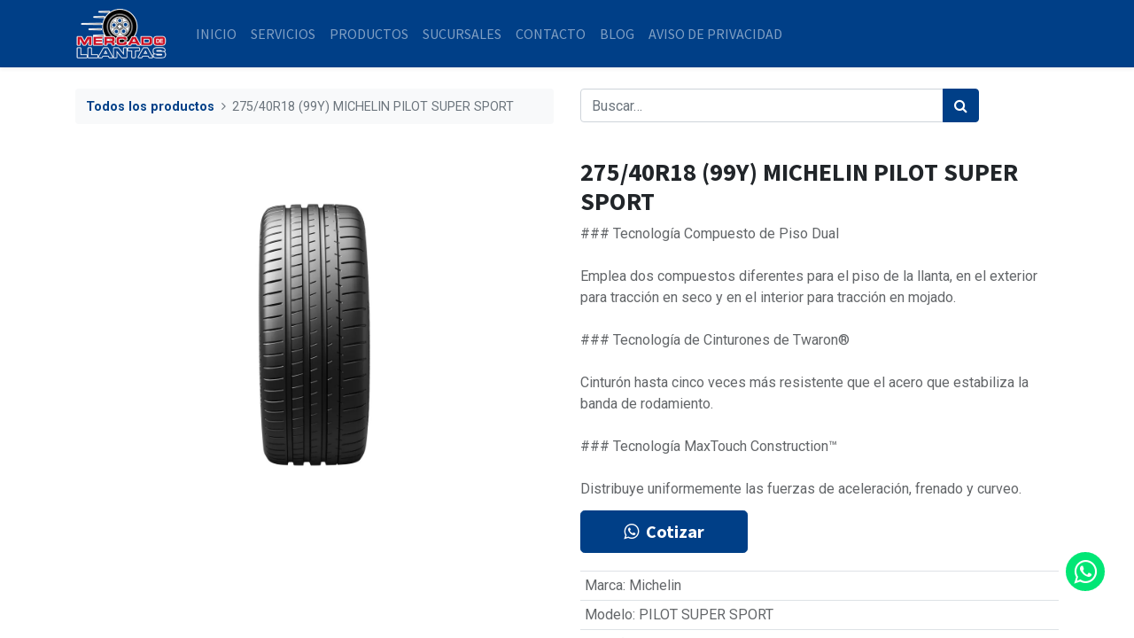

--- FILE ---
content_type: text/html; charset=utf-8
request_url: https://mercadodellantas.com/shop/02344-275-40r18-99y-michelin-pilot-super-sport-3032
body_size: 9847
content:
<!DOCTYPE html>
        <html lang="es-MX" data-website-id="1" data-main-object="product.template(3032,)" data-oe-company-name="Mercadollantas" data-add2cart-redirect="1">
    <head>
                <meta charset="utf-8"/>
                <meta http-equiv="X-UA-Compatible" content="IE=edge,chrome=1"/>
                <title> 275/40R18 (99Y) MICHELIN PILOT SUPER SPORT | Mercado de Llantas </title>
                <link type="image/x-icon" rel="shortcut icon" href="/web/image/website/1/favicon?unique=87561a0"/>
            <link rel="preload" href="/web/static/lib/fontawesome/fonts/fontawesome-webfont.woff2?v=4.7.0" as="font" crossorigin=""/>
            <link type="text/css" rel="stylesheet" href="/web/assets/31523-e281e73/1/web.assets_common.min.css" data-asset-bundle="web.assets_common" data-asset-version="e281e73"/>
            <link type="text/css" rel="stylesheet" href="/web/assets/31623-4f5309f/1/web.assets_frontend.min.css" data-asset-bundle="web.assets_frontend" data-asset-version="4f5309f"/>
                <script id="web.layout.odooscript" type="text/javascript">
                    var odoo = {
                        csrf_token: "478dc0fd9534218499af6e794b50ca9c1bc46e9ao1800124363",
                        debug: "",
                    };
                </script>
            <script type="text/javascript">
                odoo.__session_info__ = {"is_admin": false, "is_system": false, "is_website_user": true, "user_id": false, "is_frontend": true, "profile_session": null, "profile_collectors": null, "profile_params": null, "show_effect": "True", "translationURL": "/website/translations", "cache_hashes": {"translations": "bc0fd3c8d785f775c00425c1a65e52dc4d9b66e5"}, "lang_url_code": "es_MX", "geoip_country_code": null};
                if (!/(^|;\s)tz=/.test(document.cookie)) {
                    const userTZ = Intl.DateTimeFormat().resolvedOptions().timeZone;
                    document.cookie = `tz=${userTZ}; path=/`;
                }
            </script>
            <script defer="defer" type="text/javascript" src="/web/assets/752-796b097/1/web.assets_common_minimal.min.js" data-asset-bundle="web.assets_common_minimal" data-asset-version="796b097"></script>
            <script defer="defer" type="text/javascript" src="/web/assets/753-bda3c34/1/web.assets_frontend_minimal.min.js" data-asset-bundle="web.assets_frontend_minimal" data-asset-version="bda3c34"></script>
            <script defer="defer" type="text/javascript" data-src="/web/assets/31517-f491ac2/1/web.assets_common_lazy.min.js" data-asset-bundle="web.assets_common_lazy" data-asset-version="f491ac2"></script>
            <script defer="defer" type="text/javascript" data-src="/web/assets/31624-c1dea90/1/web.assets_frontend_lazy.min.js" data-asset-bundle="web.assets_frontend_lazy" data-asset-version="c1dea90"></script>
                <meta name="google-site-verification" content="uSLB7N6y_Y3ryKKafZWUfHpddGq5b6sqqLXG5D45kgs"/>
            <meta name="viewport" content="width=device-width, initial-scale=1"/>
        <meta name="generator" content="Odoo"/>
        <meta name="description" content="### Tecnología Compuesto de Piso Dual
Emplea dos compuestos diferentes para el piso de la llanta, en el exterior para tracción en seco y en el interior para tracción en mojado.
### Tecnología de Cinturones de Twaron®
Cinturón hasta cinco veces más resistente que el acero que estabiliza la banda de rodamiento.
### Tecnología MaxTouch Construction™
Distribuye uniformemente las fuerzas de aceleración, frenado y curveo."/>
                        <meta property="og:type" content="website"/>
                        <meta property="og:title" content="275/40R18 (99Y) MICHELIN PILOT SUPER SPORT"/>
                        <meta property="og:site_name" content="Mercadollantas"/>
                        <meta property="og:url" content="https://mercadodellantas.com/shop/02344-275-40r18-99y-michelin-pilot-super-sport-3032"/>
                        <meta property="og:image" content="https://mercadodellantas.com/web/image/product.template/3032/image_1024?unique=76b2f29"/>
                        <meta property="og:description" content="### Tecnología Compuesto de Piso Dual
Emplea dos compuestos diferentes para el piso de la llanta, en el exterior para tracción en seco y en el interior para tracción en mojado.
### Tecnología de Cinturones de Twaron®
Cinturón hasta cinco veces más resistente que el acero que estabiliza la banda de rodamiento.
### Tecnología MaxTouch Construction™
Distribuye uniformemente las fuerzas de aceleración, frenado y curveo."/>
                    <meta name="twitter:card" content="summary_large_image"/>
                    <meta name="twitter:title" content="275/40R18 (99Y) MICHELIN PILOT SUPER SPORT"/>
                    <meta name="twitter:image" content="https://mercadodellantas.com/web/image/product.template/3032/image_1024?unique=76b2f29"/>
                    <meta name="twitter:description" content="### Tecnología Compuesto de Piso Dual
Emplea dos compuestos diferentes para el piso de la llanta, en el exterior para tracción en seco y en el interior para tracción en mojado.
### Tecnología de Cinturones de Twaron®
Cinturón hasta cinco veces más resistente que el acero que estabiliza la banda de rodamiento.
### Tecnología MaxTouch Construction™
Distribuye uniformemente las fuerzas de aceleración, frenado y curveo."/>
        <link rel="canonical" href="https://mercadodellantas.com/shop/02344-275-40r18-99y-michelin-pilot-super-sport-3032"/>
        <link rel="preconnect" href="https://fonts.gstatic.com/" crossorigin=""/>
    </head>
            <body class="">
        <div id="wrapwrap" class="   ">
    <header id="top" data-anchor="true" data-name="Header" class="  o_header_standard">
    <nav data-name="Navbar" class="navbar navbar-expand-lg navbar-light o_colored_level o_cc shadow-sm">
            <div id="top_menu_container" class="container justify-content-start justify-content-lg-between">
    <a href="/" class="navbar-brand logo mr-4">
            <span role="img" aria-label="Logo of Mercado de Llantas" title="Mercado de Llantas"><img src="/web/image/website/1/logo/Mercado%20de%20Llantas?unique=87561a0" class="img img-fluid" alt="Mercado de Llantas" loading="lazy"/></span>
        </a>
                <div id="top_menu_collapse" class="collapse navbar-collapse order-last order-lg-0">
    <ul id="top_menu" class="nav navbar-nav o_menu_loading flex-grow-1">
    <li class="nav-item">
        <a role="menuitem" href="/" class="nav-link ">
            <span>INICIO</span>
        </a>
    </li>
    <li class="nav-item">
        <a role="menuitem" href="/servicios" class="nav-link ">
            <span>SERVICIOS</span>
        </a>
    </li>
    <li class="nav-item">
        <a role="menuitem" href="/shop" class="nav-link ">
            <span>PRODUCTOS</span>
        </a>
    </li>
    <li class="nav-item">
        <a role="menuitem" href="/sucursales" class="nav-link ">
            <span>SUCURSALES</span>
        </a>
    </li>
    <li class="nav-item">
        <a role="menuitem" href="/contacto" class="nav-link ">
            <span>CONTACTO</span>
        </a>
    </li>
    <li class="nav-item">
        <a role="menuitem" href="/blog" class="nav-link ">
            <span>BLOG</span>
        </a>
    </li>
    <li class="nav-item">
        <a role="menuitem" href="/aviso-de-privacidad" class="nav-link ">
            <span>AVISO DE PRIVACIDAD</span>
        </a>
    </li>
        <li class="nav-item mx-lg-3 divider d-none"></li> 
        <li class="o_wsale_my_cart align-self-md-start d-none nav-item mx-lg-3">
            <a href="/shop/cart" class="nav-link">
                <i class="fa fa-shopping-cart"></i>
                <sup class="my_cart_quantity badge badge-primary" data-order-id="">0</sup>
            </a>
        </li>
    </ul>
                </div>
    <button type="button" data-toggle="collapse" data-target="#top_menu_collapse" class="navbar-toggler ml-auto">
        <span class="navbar-toggler-icon o_not_editable"></span>
    </button>
            </div>
    </nav>
    </header>
                <main>
            <div itemscope="itemscope" itemtype="http://schema.org/Product" id="wrap" class="js_sale ecom-zoomable zoomodoo-next">
                <div class="oe_structure oe_empty oe_structure_not_nearest" id="oe_structure_website_sale_product_1" data-editor-message="DROP BUILDING BLOCKS HERE TO MAKE THEM AVAILABLE ACROSS ALL PRODUCTS"></div>
                <section id="product_detail" class="container py-4 oe_website_sale " data-view-track="1" data-product-tracking-info="{&#34;item_id&#34;: 3032, &#34;item_name&#34;: &#34;[02344] 275/40R18 (99Y) MICHELIN PILOT SUPER SPORT&#34;, &#34;item_category&#34;: &#34;Llantas / Michelin Rin 18&#34;, &#34;currency&#34;: &#34;MXN&#34;, &#34;price&#34;: 11625.98}">
                    <div class="row">
                        <div class="col-lg-6">
                            <ol class="breadcrumb mb-2">
                                <li class="breadcrumb-item o_not_editable">
                                    <a href="/shop">Todos los productos</a>
                                </li>
                                <li class="breadcrumb-item active">
                                    <span>275/40R18 (99Y) MICHELIN PILOT SUPER SPORT</span>
                                </li>
                            </ol>
                        </div>
                        <div class="col-lg-6">
                            <div class="d-sm-flex justify-content-between mb-2">
    <form method="get" class="o_searchbar_form o_wait_lazy_js s_searchbar_input o_wsale_products_searchbar_form w-100 w-md-auto mr-auto mb-2" action="/shop" data-snippet="s_searchbar_input">
            <div role="search" class="input-group  ">
        <input type="search" name="search" class="search-query form-control oe_search_box None" placeholder="Buscar…" data-search-type="products" data-limit="5" data-display-image="true" data-display-description="true" data-display-extra-link="true" data-display-detail="true" data-order-by="name asc"/>
        <div class="input-group-append">
            <button type="submit" aria-label="Búsqueda" title="Búsqueda" class="btn oe_search_button btn-primary"><i class="fa fa-search"></i></button>
        </div>
    </div>
            <input name="order" type="hidden" class="o_search_order_by" value="name asc"/>
        </form>
        <div class="o_pricelist_dropdown dropdown d-none ml-1 mb-2 float-right">
            <a role="button" href="#" class="dropdown-toggle btn btn-light border-0 px-0 text-muted align-baseline" data-toggle="dropdown">
                Tarifa pública
            </a>
            <div class="dropdown-menu" role="menu">
                    <a role="menuitem" class="dropdown-item" href="/shop/change_pricelist/1">
                        <span class="switcher_pricelist" data-pl_id="1">Tarifa pública</span>
                    </a>
            </div>
        </div>
                            </div>
                        </div>
                    </div>
                    <div class="row">
                        <div class="col-md-6 mt-md-4">
        <div id="o-carousel-product" class="carousel slide position-sticky mb-3 overflow-hidden" data-ride="carousel" data-interval="0">
            <div class="o_carousel_product_outer carousel-outer position-relative flex-grow-1">
                <div class="carousel-inner h-100">
                        <div class="carousel-item h-100 active">
                            <div class="d-flex align-items-center justify-content-center h-100"><img src="/web/image/product.product/3032/image_1024/%5B02344%5D%20275-40R18%20%2899Y%29%20MICHELIN%20PILOT%20SUPER%20SPORT?unique=d72e1d2" class="img img-fluid product_detail_img mh-100" alt="275/40R18 (99Y) MICHELIN PILOT SUPER SPORT" loading="lazy"/></div>
                        </div>
                </div>
            </div>
        <div class="o_carousel_product_indicators pr-1 overflow-hidden">
        </div>
        </div>
                        </div>
                        <div class="col-md-6 mt-md-4" id="product_details">
                            <h1 itemprop="name">275/40R18 (99Y) MICHELIN PILOT SUPER SPORT</h1>
                            <span itemprop="url" style="display:none;">https://mercadodellantas.com/shop/02344-275-40r18-99y-michelin-pilot-super-sport-3032</span>
                            <span itemprop="image" style="display:none;">https://mercadodellantas.com/web/image/product.template/3032/image_1920?unique=76b2f29</span>
                            <p class="text-muted my-2" placeholder="Una descripción corta que aparecerá también en documentos.">### Tecnología Compuesto de Piso Dual<br>
<br>
Emplea dos compuestos diferentes para el piso de la llanta, en el exterior para tracción en seco y en el interior para tracción en mojado.<br>
<br>
### Tecnología de Cinturones de Twaron®<br>
<br>
Cinturón hasta cinco veces más resistente que el acero que estabiliza la banda de rodamiento.<br>
<br>
### Tecnología MaxTouch Construction™<br>
<br>
Distribuye uniformemente las fuerzas de aceleración, frenado y curveo.</p>
                            <form action="/shop/cart/update" method="POST">
                                <input type="hidden" name="csrf_token" value="478dc0fd9534218499af6e794b50ca9c1bc46e9ao1800124363"/>
                                <div class="js_product js_main_product mb-3">
                                    <div>
      <div itemprop="offers" itemscope="itemscope" itemtype="http://schema.org/Offer" class="product_price d-inline-block mt-2 mb-3" style="display: none !important;">
          <h3 class="css_editable_mode_hidden">
              <span data-oe-type="monetary" data-oe-expression="combination_info[&#39;price&#39;]" class="oe_price" style="white-space: nowrap;">$ <span class="oe_currency_value">11,625.98</span></span>
              <span itemprop="price" style="display:none;">11625.98</span>
              <span itemprop="priceCurrency" style="display:none;">MXN</span>
              <span data-oe-type="monetary" data-oe-expression="combination_info[&#39;list_price&#39;]" style="text-decoration: line-through; white-space: nowrap;" class="text-danger oe_default_price ml-1 h5 d-none">$ <span class="oe_currency_value">11,625.98</span></span>
          </h3>
          <h3 class="css_non_editable_mode_hidden decimal_precision" data-precision="2">
            <span>$ <span class="oe_currency_value">10,800.00</span></span>
          </h3>
      </div>
                                    </div>
                <ul class="d-none js_add_cart_variants" data-attribute_exclusions="{&#34;exclusions&#34;: {&#34;66039&#34;: [], &#34;65405&#34;: [], &#34;65406&#34;: [], &#34;65407&#34;: [], &#34;65408&#34;: [], &#34;65412&#34;: [], &#34;65410&#34;: [], &#34;65411&#34;: [], &#34;66487&#34;: []}, &#34;parent_exclusions&#34;: {}, &#34;parent_combination&#34;: [], &#34;parent_product_name&#34;: null, &#34;mapped_attribute_names&#34;: {&#34;66039&#34;: &#34;Marca: Michelin&#34;, &#34;65405&#34;: &#34;Modelo: PILOT SUPER SPORT&#34;, &#34;65406&#34;: &#34;Tama\u00f1o: 275/40R18&#34;, &#34;65407&#34;: &#34;Ancho: 275&#34;, &#34;65408&#34;: &#34;Perfil: 40&#34;, &#34;65412&#34;: &#34;Rin: 18&#34;, &#34;65410&#34;: &#34;\u00cdndice de carga: 99&#34;, &#34;65411&#34;: &#34;Rango de velocidad: Y&#34;, &#34;66487&#34;: &#34;Tipo de construcci\u00f3n: Radial&#34;}}"></ul>
                <input type="hidden" class="product_template_id" value="3032"/>
                <input type="hidden" class="product_id" name="product_id" value="3032"/>
        <p class="css_not_available_msg alert alert-warning">Esta combinación no existe.</p>
                                    <div id="add_to_cart_wrap" class="d-inline" style="display: none !important;">
                                        <a data-animation-selector=".o_wsale_product_images" role="button" id="add_to_cart" class="btn btn-primary btn-lg js_check_product a-submit my-1 mr-1 px-5 font-weight-bold flex-grow-1" href="#"><i class="fa fa-shopping-cart mr-2"></i>AÑADIR AL CARRITO</a>
                                        <div id="product_option_block" class="d-inline-block align-middle"></div>
                                    </div>
                <a role="button" id="quote_on_whatsapp" class="btn btn-primary btn-lg my-1 mr-1 px-5 font-weight-bold flex-grow-1" href="https://wa.me/9212344055?text=Me gustaría cotizar: mercadodellantas.com/shop/02344-275-40r18-99y-michelin-pilot-super-sport-3032">
                    <i class="fa fa-whatsapp mr-2"></i>Cotizar
                </a>
      <div class="availability_messages o_not_editable"></div>
                                </div>
                            </form>
                            <div id="product_attributes_simple">
                                <table class="table table-sm text-muted ">
                                        <tr>
                                            <td>
                                                <span>Marca</span>:
                                                    <span>Michelin</span>
                                            </td>
                                        </tr>
                                        <tr>
                                            <td>
                                                <span>Modelo</span>:
                                                    <span>PILOT SUPER SPORT</span>
                                            </td>
                                        </tr>
                                        <tr>
                                            <td>
                                                <span>Tamaño</span>:
                                                    <span>275/40R18</span>
                                            </td>
                                        </tr>
                                        <tr>
                                            <td>
                                                <span>Ancho</span>:
                                                    <span>275</span>
                                            </td>
                                        </tr>
                                        <tr>
                                            <td>
                                                <span>Perfil</span>:
                                                    <span>40</span>
                                            </td>
                                        </tr>
                                        <tr>
                                            <td>
                                                <span>Rin</span>:
                                                    <span>18</span>
                                            </td>
                                        </tr>
                                        <tr>
                                            <td>
                                                <span>Índice de carga</span>:
                                                    <span>99</span>
                                            </td>
                                        </tr>
                                        <tr>
                                            <td>
                                                <span>Rango de velocidad</span>:
                                                    <span>Y</span>
                                            </td>
                                        </tr>
                                        <tr>
                                            <td>
                                                <span>Tipo de construcción</span>:
                                                    <span>Radial</span>
                                            </td>
                                        </tr>
                                </table>
                            </div>
                            <div id="o_product_terms_and_share">
                            </div>
        </div>
                    </div>
                </section>
                <section class="container oe_website_sale">
                    <style>
                        #ae_product_full_description p {
                            text-align: justify;
                        }
                    </style>
                </section>
            <div class="oe_structure oe_empty oe_structure_not_nearest mt16" id="oe_structure_website_sale_product_2" data-editor-message="DROP BUILDING BLOCKS HERE TO MAKE THEM AVAILABLE ACROSS ALL PRODUCTS"></div>
                <section class="pt32 pb32" id="product_fitting">
                    <div class="container">
                        <h3>Vehículos compatibles*</h3>
                        <p>
                            Los siguientes vehículos deben ser compatibles con la llanta
                            "<i>275/40R18 (99Y) MICHELIN PILOT SUPER SPORT</i>"
                            de acuerdo a sus especificaciones de fábrica.
                        </p>
                        <div class="alert alert-primary" role="alert">
                            <b>
                                * Verifique el manual de su vehículo para confirmar las medidas de llanta correctas.
                            </b>
                            <br/>
                            <b>
                                ** No nos hacemos responsables por la compra de llantas incorrectas o
                                errores en los datos mostrados a continuación.
                            </b>
                        </div>
                        <table class="table">
                            <thead>
                                <tr>
                                    <th>Fabricante</th>
                                    <th>Modelo</th>
                                    <th>Año</th>
                                    <th>Tamaño de Llanta</th>
                                </tr>
                            </thead>
                            <tbody>
                                    <tr>
                                        <td>
                                            Avanti
                                        </td>
                                        <td>
                                            Avanti
                                        </td>
                                        <td>
                                            2007
                                        </td>
                                        <td>
                                            275
                                            40
                                            R
                                            18
                                            99
                                            V
                                            (Rear)
                                        </td>
                                    </tr>
                                    <tr>
                                        <td>
                                            BMW
                                        </td>
                                        <td>
                                            528i
                                        </td>
                                        <td>
                                            2013
                                        </td>
                                        <td>
                                            275
                                            40
                                            R
                                            18
                                            99
                                            Y
                                            (Rear)
                                        </td>
                                    </tr>
                                    <tr>
                                        <td>
                                            BMW
                                        </td>
                                        <td>
                                            528i
                                        </td>
                                        <td>
                                            2014
                                        </td>
                                        <td>
                                            275
                                            40
                                            R
                                            18
                                            99
                                            Y
                                            (Rear)
                                        </td>
                                    </tr>
                                    <tr>
                                        <td>
                                            BMW
                                        </td>
                                        <td>
                                            528i
                                        </td>
                                        <td>
                                            2015
                                        </td>
                                        <td>
                                            275
                                            40
                                            R
                                            18
                                            99
                                            Y
                                            (Rear)
                                        </td>
                                    </tr>
                                    <tr>
                                        <td>
                                            BMW
                                        </td>
                                        <td>
                                            528i
                                        </td>
                                        <td>
                                            2016
                                        </td>
                                        <td>
                                            275
                                            40
                                            R
                                            18
                                            99
                                            Y
                                            (Rear)
                                        </td>
                                    </tr>
                                    <tr>
                                        <td>
                                            BMW
                                        </td>
                                        <td>
                                            528i xDrive
                                        </td>
                                        <td>
                                            2014
                                        </td>
                                        <td>
                                            275
                                            40
                                            R
                                            18
                                            99
                                            Y
                                            (Rear)
                                        </td>
                                    </tr>
                                    <tr>
                                        <td>
                                            BMW
                                        </td>
                                        <td>
                                            528i xDrive
                                        </td>
                                        <td>
                                            2015
                                        </td>
                                        <td>
                                            275
                                            40
                                            R
                                            18
                                            99
                                            Y
                                            (Rear)
                                        </td>
                                    </tr>
                                    <tr>
                                        <td>
                                            BMW
                                        </td>
                                        <td>
                                            528i xDrive
                                        </td>
                                        <td>
                                            2016
                                        </td>
                                        <td>
                                            275
                                            40
                                            R
                                            18
                                            99
                                            Y
                                            (Rear)
                                        </td>
                                    </tr>
                                    <tr>
                                        <td>
                                            BMW
                                        </td>
                                        <td>
                                            640i
                                        </td>
                                        <td>
                                            2012
                                        </td>
                                        <td>
                                            275
                                            40
                                            R
                                            18
                                            99
                                            Y
                                            (Rear)
                                        </td>
                                    </tr>
                                    <tr>
                                        <td>
                                            BMW
                                        </td>
                                        <td>
                                            640i
                                        </td>
                                        <td>
                                            2013
                                        </td>
                                        <td>
                                            275
                                            40
                                            R
                                            18
                                            99
                                            Y
                                            (Rear)
                                        </td>
                                    </tr>
                                    <tr>
                                        <td>
                                            BMW
                                        </td>
                                        <td>
                                            650i
                                        </td>
                                        <td>
                                            2006
                                        </td>
                                        <td>
                                            275
                                            40
                                            R
                                            18
                                            99
                                            W
                                            (Rear)
                                        </td>
                                    </tr>
                                    <tr>
                                        <td>
                                            BMW
                                        </td>
                                        <td>
                                            840i
                                        </td>
                                        <td>
                                            2020
                                        </td>
                                        <td>
                                            275
                                            40
                                            R
                                            18
                                            99
                                            Y
                                            (Rear)
                                        </td>
                                    </tr>
                                    <tr>
                                        <td>
                                            BMW
                                        </td>
                                        <td>
                                            840i Gran Coupe
                                        </td>
                                        <td>
                                            2020
                                        </td>
                                        <td>
                                            275
                                            40
                                            R
                                            18
                                            99
                                            Y
                                            (Rear)
                                        </td>
                                    </tr>
                                    <tr>
                                        <td>
                                            BMW
                                        </td>
                                        <td>
                                            840i xDrive
                                        </td>
                                        <td>
                                            2020
                                        </td>
                                        <td>
                                            275
                                            40
                                            R
                                            18
                                            99
                                            Y
                                            (Rear)
                                        </td>
                                    </tr>
                                    <tr>
                                        <td>
                                            BMW
                                        </td>
                                        <td>
                                            840i xDrive Gran Coupe
                                        </td>
                                        <td>
                                            2020
                                        </td>
                                        <td>
                                            275
                                            40
                                            R
                                            18
                                            99
                                            Y
                                            (Rear)
                                        </td>
                                    </tr>
                                    <tr>
                                        <td>
                                            BMW
                                        </td>
                                        <td>
                                            ActiveHybrid 5
                                        </td>
                                        <td>
                                            2014
                                        </td>
                                        <td>
                                            275
                                            40
                                            R
                                            18
                                            99
                                            Y
                                            (Rear)
                                        </td>
                                    </tr>
                                    <tr>
                                        <td>
                                            BMW
                                        </td>
                                        <td>
                                            ActiveHybrid 5
                                        </td>
                                        <td>
                                            2015
                                        </td>
                                        <td>
                                            275
                                            40
                                            R
                                            18
                                            99
                                            Y
                                            (Rear)
                                        </td>
                                    </tr>
                                    <tr>
                                        <td>
                                            BMW
                                        </td>
                                        <td>
                                            ActiveHybrid 5
                                        </td>
                                        <td>
                                            2016
                                        </td>
                                        <td>
                                            275
                                            40
                                            R
                                            18
                                            99
                                            Y
                                            (Rear)
                                        </td>
                                    </tr>
                                    <tr>
                                        <td>
                                            BMW
                                        </td>
                                        <td>
                                            M3
                                        </td>
                                        <td>
                                            2015
                                        </td>
                                        <td>
                                            275
                                            40
                                            Z
                                            R
                                            18
                                            99
                                            Y
                                            (Rear)
                                        </td>
                                    </tr>
                                    <tr>
                                        <td>
                                            BMW
                                        </td>
                                        <td>
                                            M3
                                        </td>
                                        <td>
                                            2016
                                        </td>
                                        <td>
                                            275
                                            40
                                            Z
                                            R
                                            18
                                            99
                                            Y
                                            (Rear)
                                        </td>
                                    </tr>
                                    <tr>
                                        <td>
                                            BMW
                                        </td>
                                        <td>
                                            M3
                                        </td>
                                        <td>
                                            2017
                                        </td>
                                        <td>
                                            275
                                            40
                                            Z
                                            R
                                            18
                                            99
                                            Y
                                            (Rear)
                                        </td>
                                    </tr>
                                    <tr>
                                        <td>
                                            BMW
                                        </td>
                                        <td>
                                            M3
                                        </td>
                                        <td>
                                            2018
                                        </td>
                                        <td>
                                            275
                                            40
                                            Z
                                            R
                                            18
                                            99
                                            Y
                                            (Rear)
                                        </td>
                                    </tr>
                                    <tr>
                                        <td>
                                            BMW
                                        </td>
                                        <td>
                                            M4
                                        </td>
                                        <td>
                                            2015
                                        </td>
                                        <td>
                                            275
                                            40
                                            Z
                                            R
                                            18
                                            99
                                            Y
                                            (Rear)
                                        </td>
                                    </tr>
                                    <tr>
                                        <td>
                                            BMW
                                        </td>
                                        <td>
                                            M4
                                        </td>
                                        <td>
                                            2016
                                        </td>
                                        <td>
                                            275
                                            40
                                            Z
                                            R
                                            18
                                            99
                                            Y
                                            (Rear)
                                        </td>
                                    </tr>
                                    <tr>
                                        <td>
                                            BMW
                                        </td>
                                        <td>
                                            M4
                                        </td>
                                        <td>
                                            2017
                                        </td>
                                        <td>
                                            275
                                            40
                                            Z
                                            R
                                            18
                                            99
                                            Y
                                            (Rear)
                                        </td>
                                    </tr>
                                    <tr>
                                        <td>
                                            BMW
                                        </td>
                                        <td>
                                            M4
                                        </td>
                                        <td>
                                            2018
                                        </td>
                                        <td>
                                            275
                                            40
                                            Z
                                            R
                                            18
                                            99
                                            Y
                                            (Rear)
                                        </td>
                                    </tr>
                                    <tr>
                                        <td>
                                            BMW
                                        </td>
                                        <td>
                                            M4
                                        </td>
                                        <td>
                                            2019
                                        </td>
                                        <td>
                                            275
                                            40
                                            Z
                                            R
                                            18
                                            99
                                            Y
                                            (Rear)
                                        </td>
                                    </tr>
                                    <tr>
                                        <td>
                                            BMW
                                        </td>
                                        <td>
                                            M4
                                        </td>
                                        <td>
                                            2020
                                        </td>
                                        <td>
                                            275
                                            40
                                            Z
                                            R
                                            18
                                            99
                                            Y
                                            (Rear)
                                        </td>
                                    </tr>
                                    <tr>
                                        <td>
                                            BMW
                                        </td>
                                        <td>
                                            Z4
                                        </td>
                                        <td>
                                            2019
                                        </td>
                                        <td>
                                            275
                                            40
                                            Z
                                            R
                                            18
                                            99
                                            Y
                                            (Rear)
                                        </td>
                                    </tr>
                                    <tr>
                                        <td>
                                            BMW
                                        </td>
                                        <td>
                                            Z4
                                        </td>
                                        <td>
                                            2020
                                        </td>
                                        <td>
                                            275
                                            40
                                            Z
                                            R
                                            18
                                            99
                                            Y
                                            (Rear)
                                        </td>
                                    </tr>
                                    <tr>
                                        <td>
                                            BMW
                                        </td>
                                        <td>
                                            Z4
                                        </td>
                                        <td>
                                            2021
                                        </td>
                                        <td>
                                            275
                                            40
                                            Z
                                            R
                                            18
                                            99
                                            Y
                                            (Rear)
                                        </td>
                                    </tr>
                                    <tr>
                                        <td>
                                            BMW
                                        </td>
                                        <td>
                                            Z4
                                        </td>
                                        <td>
                                            2022
                                        </td>
                                        <td>
                                            275
                                            40
                                            Z
                                            R
                                            18
                                            99
                                            Y
                                            (Rear)
                                        </td>
                                    </tr>
                                    <tr>
                                        <td>
                                            BMW
                                        </td>
                                        <td>
                                            Z8
                                        </td>
                                        <td>
                                            2000
                                        </td>
                                        <td>
                                            275
                                            40
                                            Z
                                            R
                                            18
                                            99
                                            W
                                            (Rear)
                                        </td>
                                    </tr>
                                    <tr>
                                        <td>
                                            BMW
                                        </td>
                                        <td>
                                            Z8
                                        </td>
                                        <td>
                                            2001
                                        </td>
                                        <td>
                                            275
                                            40
                                            Z
                                            R
                                            18
                                            99
                                            W
                                            (Rear)
                                        </td>
                                    </tr>
                                    <tr>
                                        <td>
                                            BMW
                                        </td>
                                        <td>
                                            Z8
                                        </td>
                                        <td>
                                            2002
                                        </td>
                                        <td>
                                            275
                                            40
                                            Z
                                            R
                                            18
                                            99
                                            W
                                            (Rear)
                                        </td>
                                    </tr>
                                    <tr>
                                        <td>
                                            BMW
                                        </td>
                                        <td>
                                            Z8
                                        </td>
                                        <td>
                                            2003
                                        </td>
                                        <td>
                                            275
                                            40
                                            Z
                                            R
                                            18
                                            99
                                            W
                                            (Rear)
                                        </td>
                                    </tr>
                                    <tr>
                                        <td>
                                            Chevrolet
                                        </td>
                                        <td>
                                            Corvette
                                        </td>
                                        <td>
                                            1997
                                        </td>
                                        <td>
                                            P
                                            275
                                            40
                                            Z
                                            R
                                            18
                                            LL
                                            94
                                            Y
                                            (Rear)
                                        </td>
                                    </tr>
                                    <tr>
                                        <td>
                                            Chevrolet
                                        </td>
                                        <td>
                                            Corvette
                                        </td>
                                        <td>
                                            1998
                                        </td>
                                        <td>
                                            P
                                            275
                                            40
                                            Z
                                            R
                                            18
                                            LL
                                            94
                                            Y
                                            (Rear)
                                        </td>
                                    </tr>
                                    <tr>
                                        <td>
                                            Chevrolet
                                        </td>
                                        <td>
                                            Corvette
                                        </td>
                                        <td>
                                            1999
                                        </td>
                                        <td>
                                            P
                                            275
                                            40
                                            Z
                                            R
                                            18
                                            LL
                                            94
                                            Y
                                            (Rear)
                                        </td>
                                    </tr>
                                    <tr>
                                        <td>
                                            Chevrolet
                                        </td>
                                        <td>
                                            Corvette
                                        </td>
                                        <td>
                                            2000
                                        </td>
                                        <td>
                                            P
                                            275
                                            40
                                            Z
                                            R
                                            18
                                            LL
                                            94
                                            Y
                                            (Rear)
                                        </td>
                                    </tr>
                                    <tr>
                                        <td>
                                            Chevrolet
                                        </td>
                                        <td>
                                            Corvette
                                        </td>
                                        <td>
                                            2001
                                        </td>
                                        <td>
                                            P
                                            275
                                            40
                                            Z
                                            R
                                            18
                                            LL
                                            94
                                            Y
                                            (Rear)
                                        </td>
                                    </tr>
                                    <tr>
                                        <td>
                                            Chevrolet
                                        </td>
                                        <td>
                                            Corvette
                                        </td>
                                        <td>
                                            2002
                                        </td>
                                        <td>
                                            P
                                            275
                                            40
                                            Z
                                            R
                                            18
                                            LL
                                            94
                                            Y
                                            (Rear)
                                        </td>
                                    </tr>
                                    <tr>
                                        <td>
                                            Chevrolet
                                        </td>
                                        <td>
                                            Corvette
                                        </td>
                                        <td>
                                            2003
                                        </td>
                                        <td>
                                            P
                                            275
                                            40
                                            Z
                                            R
                                            18
                                            LL
                                            94
                                            Y
                                            (Rear)
                                        </td>
                                    </tr>
                                    <tr>
                                        <td>
                                            Chevrolet
                                        </td>
                                        <td>
                                            Corvette
                                        </td>
                                        <td>
                                            2004
                                        </td>
                                        <td>
                                            P
                                            275
                                            40
                                            Z
                                            R
                                            18
                                            LL
                                            94
                                            Y
                                            (Rear)
                                        </td>
                                    </tr>
                                    <tr>
                                        <td>
                                            Ferrari
                                        </td>
                                        <td>
                                            360
                                        </td>
                                        <td>
                                            2000
                                        </td>
                                        <td>
                                            275
                                            40
                                            Z
                                            R
                                            18
                                            99
                                            Y
                                            (Rear)
                                        </td>
                                    </tr>
                                    <tr>
                                        <td>
                                            Ferrari
                                        </td>
                                        <td>
                                            360
                                        </td>
                                        <td>
                                            2001
                                        </td>
                                        <td>
                                            275
                                            40
                                            Z
                                            R
                                            18
                                            99
                                            Y
                                            (Rear)
                                        </td>
                                    </tr>
                                    <tr>
                                        <td>
                                            Ferrari
                                        </td>
                                        <td>
                                            360
                                        </td>
                                        <td>
                                            2002
                                        </td>
                                        <td>
                                            275
                                            40
                                            Z
                                            R
                                            18
                                            99
                                            Y
                                            (Rear)
                                        </td>
                                    </tr>
                                    <tr>
                                        <td>
                                            Ferrari
                                        </td>
                                        <td>
                                            360
                                        </td>
                                        <td>
                                            2003
                                        </td>
                                        <td>
                                            275
                                            40
                                            Z
                                            R
                                            18
                                            99
                                            Y
                                            (Rear)
                                        </td>
                                    </tr>
                                    <tr>
                                        <td>
                                            Ferrari
                                        </td>
                                        <td>
                                            360
                                        </td>
                                        <td>
                                            2004
                                        </td>
                                        <td>
                                            275
                                            40
                                            Z
                                            R
                                            18
                                            99
                                            Y
                                            (Rear)
                                        </td>
                                    </tr>
                                    <tr>
                                        <td>
                                            Ferrari
                                        </td>
                                        <td>
                                            360
                                        </td>
                                        <td>
                                            2005
                                        </td>
                                        <td>
                                            275
                                            40
                                            Z
                                            R
                                            18
                                            99
                                            Y
                                            (Rear)
                                        </td>
                                    </tr>
                                    <tr>
                                        <td>
                                            Jaguar
                                        </td>
                                        <td>
                                            F-Type
                                        </td>
                                        <td>
                                            2014
                                        </td>
                                        <td>
                                            275
                                            40
                                            R
                                            18
                                            XL
                                            103
                                            W
                                            (Rear)
                                        </td>
                                    </tr>
                                    <tr>
                                        <td>
                                            Jaguar
                                        </td>
                                        <td>
                                            F-Type
                                        </td>
                                        <td>
                                            2015
                                        </td>
                                        <td>
                                            275
                                            40
                                            R
                                            18
                                            XL
                                            103
                                            W
                                            (Rear)
                                        </td>
                                    </tr>
                                    <tr>
                                        <td>
                                            Jaguar
                                        </td>
                                        <td>
                                            F-Type
                                        </td>
                                        <td>
                                            2016
                                        </td>
                                        <td>
                                            275
                                            40
                                            R
                                            18
                                            XL
                                            103
                                            W
                                            (Rear)
                                        </td>
                                    </tr>
                                    <tr>
                                        <td>
                                            Jaguar
                                        </td>
                                        <td>
                                            F-Type
                                        </td>
                                        <td>
                                            2017
                                        </td>
                                        <td>
                                            275
                                            40
                                            R
                                            18
                                            XL
                                            103
                                            W
                                            (Rear)
                                        </td>
                                    </tr>
                                    <tr>
                                        <td>
                                            Jaguar
                                        </td>
                                        <td>
                                            F-Type
                                        </td>
                                        <td>
                                            2017
                                        </td>
                                        <td>
                                            275
                                            40
                                            R
                                            18
                                            XL
                                            103
                                            W
                                            (Rear)
                                        </td>
                                    </tr>
                                    <tr>
                                        <td>
                                            Jaguar
                                        </td>
                                        <td>
                                            F-Type
                                        </td>
                                        <td>
                                            2018
                                        </td>
                                        <td>
                                            275
                                            40
                                            R
                                            18
                                            XL
                                            103
                                            W
                                            (Rear)
                                        </td>
                                    </tr>
                                    <tr>
                                        <td>
                                            Jaguar
                                        </td>
                                        <td>
                                            F-Type
                                        </td>
                                        <td>
                                            2019
                                        </td>
                                        <td>
                                            275
                                            40
                                            R
                                            18
                                            XL
                                            103
                                            W
                                            (Rear)
                                        </td>
                                    </tr>
                                    <tr>
                                        <td>
                                            Jaguar
                                        </td>
                                        <td>
                                            F-Type
                                        </td>
                                        <td>
                                            2020
                                        </td>
                                        <td>
                                            275
                                            40
                                            R
                                            18
                                            XL
                                            103
                                            W
                                            (Rear)
                                        </td>
                                    </tr>
                                    <tr>
                                        <td>
                                            Jaguar
                                        </td>
                                        <td>
                                            F-Type
                                        </td>
                                        <td>
                                            2021
                                        </td>
                                        <td>
                                            275
                                            40
                                            R
                                            18
                                            XL
                                            103
                                            W
                                            (Rear)
                                        </td>
                                    </tr>
                                    <tr>
                                        <td>
                                            Mercedes-Benz
                                        </td>
                                        <td>
                                            CL500
                                        </td>
                                        <td>
                                            2001
                                        </td>
                                        <td>
                                            275
                                            40
                                            Z
                                            R
                                            18
                                            99
                                            Y
                                            (Rear)
                                        </td>
                                    </tr>
                                    <tr>
                                        <td>
                                            Mercedes-Benz
                                        </td>
                                        <td>
                                            CL500
                                        </td>
                                        <td>
                                            2002
                                        </td>
                                        <td>
                                            275
                                            40
                                            Z
                                            R
                                            18
                                            99
                                            Y
                                            (Rear)
                                        </td>
                                    </tr>
                                    <tr>
                                        <td>
                                            Mercedes-Benz
                                        </td>
                                        <td>
                                            CL55 AMG
                                        </td>
                                        <td>
                                            2001
                                        </td>
                                        <td>
                                            275
                                            40
                                            Z
                                            R
                                            18
                                            99
                                            Y
                                            (Rear)
                                        </td>
                                    </tr>
                                    <tr>
                                        <td>
                                            Mercedes-Benz
                                        </td>
                                        <td>
                                            CL55 AMG
                                        </td>
                                        <td>
                                            2002
                                        </td>
                                        <td>
                                            275
                                            40
                                            Z
                                            R
                                            18
                                            99
                                            Y
                                            (Rear)
                                        </td>
                                    </tr>
                                    <tr>
                                        <td>
                                            Mercedes-Benz
                                        </td>
                                        <td>
                                            CL600
                                        </td>
                                        <td>
                                            2001
                                        </td>
                                        <td>
                                            275
                                            40
                                            Z
                                            R
                                            18
                                            99
                                            Y
                                            (Rear)
                                        </td>
                                    </tr>
                                    <tr>
                                        <td>
                                            Mercedes-Benz
                                        </td>
                                        <td>
                                            CL600
                                        </td>
                                        <td>
                                            2002
                                        </td>
                                        <td>
                                            275
                                            40
                                            Z
                                            R
                                            18
                                            99
                                            Y
                                            (Rear)
                                        </td>
                                    </tr>
                                    <tr>
                                        <td>
                                            Mercedes-Benz
                                        </td>
                                        <td>
                                            E400
                                        </td>
                                        <td>
                                            2018
                                        </td>
                                        <td>
                                            275
                                            40
                                            R
                                            18
                                            99
                                            Y
                                            (Rear)
                                        </td>
                                    </tr>
                                    <tr>
                                        <td>
                                            Mercedes-Benz
                                        </td>
                                        <td>
                                            E450
                                        </td>
                                        <td>
                                            2019
                                        </td>
                                        <td>
                                            275
                                            40
                                            R
                                            18
                                            99
                                            Y
                                            (Rear)
                                        </td>
                                    </tr>
                                    <tr>
                                        <td>
                                            Mercedes-Benz
                                        </td>
                                        <td>
                                            E450
                                        </td>
                                        <td>
                                            2020
                                        </td>
                                        <td>
                                            275
                                            40
                                            R
                                            18
                                            99
                                            Y
                                            (Rear)
                                        </td>
                                    </tr>
                                    <tr>
                                        <td>
                                            Mercedes-Benz
                                        </td>
                                        <td>
                                            E450
                                        </td>
                                        <td>
                                            2021
                                        </td>
                                        <td>
                                            275
                                            40
                                            R
                                            18
                                            99
                                            Y
                                            (Rear)
                                        </td>
                                    </tr>
                                    <tr>
                                        <td>
                                            Mercedes-Benz
                                        </td>
                                        <td>
                                            E450
                                        </td>
                                        <td>
                                            2022
                                        </td>
                                        <td>
                                            275
                                            40
                                            R
                                            18
                                            99
                                            Y
                                            (Rear)
                                        </td>
                                    </tr>
                                    <tr>
                                        <td>
                                            Mercedes-Benz
                                        </td>
                                        <td>
                                            S430
                                        </td>
                                        <td>
                                            2000
                                        </td>
                                        <td>
                                            275
                                            40
                                            Z
                                            R
                                            18
                                            99
                                            Y
                                            (Rear)
                                        </td>
                                    </tr>
                                    <tr>
                                        <td>
                                            Mercedes-Benz
                                        </td>
                                        <td>
                                            S430
                                        </td>
                                        <td>
                                            2001
                                        </td>
                                        <td>
                                            275
                                            40
                                            Z
                                            R
                                            18
                                            99
                                            Y
                                            (Rear)
                                        </td>
                                    </tr>
                                    <tr>
                                        <td>
                                            Mercedes-Benz
                                        </td>
                                        <td>
                                            S430
                                        </td>
                                        <td>
                                            2002
                                        </td>
                                        <td>
                                            275
                                            40
                                            Z
                                            R
                                            18
                                            99
                                            Y
                                            (Rear)
                                        </td>
                                    </tr>
                                    <tr>
                                        <td>
                                            Mercedes-Benz
                                        </td>
                                        <td>
                                            S500
                                        </td>
                                        <td>
                                            2000
                                        </td>
                                        <td>
                                            275
                                            40
                                            Z
                                            R
                                            18
                                            99
                                            Y
                                            (Rear)
                                        </td>
                                    </tr>
                                    <tr>
                                        <td>
                                            Mercedes-Benz
                                        </td>
                                        <td>
                                            S500
                                        </td>
                                        <td>
                                            2001
                                        </td>
                                        <td>
                                            275
                                            40
                                            Z
                                            R
                                            18
                                            99
                                            Y
                                            (Rear)
                                        </td>
                                    </tr>
                                    <tr>
                                        <td>
                                            Mercedes-Benz
                                        </td>
                                        <td>
                                            S500
                                        </td>
                                        <td>
                                            2002
                                        </td>
                                        <td>
                                            275
                                            40
                                            Z
                                            R
                                            18
                                            99
                                            Y
                                            (Rear)
                                        </td>
                                    </tr>
                                    <tr>
                                        <td>
                                            Mercedes-Benz
                                        </td>
                                        <td>
                                            S55 AMG
                                        </td>
                                        <td>
                                            2001
                                        </td>
                                        <td>
                                            275
                                            40
                                            Z
                                            R
                                            18
                                            99
                                            Y
                                            (Rear)
                                        </td>
                                    </tr>
                                    <tr>
                                        <td>
                                            Mercedes-Benz
                                        </td>
                                        <td>
                                            S55 AMG
                                        </td>
                                        <td>
                                            2002
                                        </td>
                                        <td>
                                            275
                                            40
                                            Z
                                            R
                                            18
                                            99
                                            Y
                                            (Rear)
                                        </td>
                                    </tr>
                                    <tr>
                                        <td>
                                            Mercedes-Benz
                                        </td>
                                        <td>
                                            S600
                                        </td>
                                        <td>
                                            2001
                                        </td>
                                        <td>
                                            275
                                            40
                                            Z
                                            R
                                            18
                                            99
                                            Y
                                            (Rear)
                                        </td>
                                    </tr>
                                    <tr>
                                        <td>
                                            Mercedes-Benz
                                        </td>
                                        <td>
                                            S600
                                        </td>
                                        <td>
                                            2002
                                        </td>
                                        <td>
                                            275
                                            40
                                            Z
                                            R
                                            18
                                            99
                                            Y
                                            (Rear)
                                        </td>
                                    </tr>
                                    <tr>
                                        <td>
                                            Panoz
                                        </td>
                                        <td>
                                            Esperante
                                        </td>
                                        <td>
                                            2003
                                        </td>
                                        <td>
                                            275
                                            40
                                            Z
                                            R
                                            18
                                            99
                                            Y
                                            (Rear)
                                        </td>
                                    </tr>
                                    <tr>
                                        <td>
                                            Panoz
                                        </td>
                                        <td>
                                            Esperante
                                        </td>
                                        <td>
                                            2005
                                        </td>
                                        <td>
                                            275
                                            40
                                            R
                                            18
                                            99
                                            Y
                                            (Rear)
                                        </td>
                                    </tr>
                                    <tr>
                                        <td>
                                            Toyota
                                        </td>
                                        <td>
                                            GR Supra
                                        </td>
                                        <td>
                                            2021
                                        </td>
                                        <td>
                                            275
                                            40
                                            Z
                                            R
                                            18
                                            99
                                            Y
                                            (Rear)
                                        </td>
                                    </tr>
                                    <tr>
                                        <td>
                                            Toyota
                                        </td>
                                        <td>
                                            GR Supra
                                        </td>
                                        <td>
                                            2022
                                        </td>
                                        <td>
                                            275
                                            40
                                            Z
                                            R
                                            18
                                            99
                                            Y
                                            (Rear)
                                        </td>
                                    </tr>
                            </tbody>
                        </table>
                    </div>
                </section>
            </div>
                </main>
                <footer id="bottom" data-anchor="true" data-name="Footer" class="o_footer o_colored_level o_cc ">
                    <div id="footer" class="oe_structure oe_structure_solo" style="">
      <section class="s_text_block pb24 pt32" data-snippet="s_text_block" data-name="Text" style="background-image: none;" data-original-title="" title="" aria-describedby="tooltip435509">
        <div class="container">
          <div class="row" data-original-title="" title="" aria-describedby="tooltip191743">
            <div class="o_colored_level col-lg-4 o_we_force_no_transition">
              <p class="text-muted" data-original-title="" title="" aria-describedby="tooltip561817"><b>Mercado de Llantas ®</b><br/>Av. Juan Escutia 1611&nbsp;<br/>Col. B. Juárez Norte<br/>Coatzacoalcos, Veracruz <br/> </p>
            </div>
            <div class="o_colored_level col-lg-4" data-original-title="" title="" aria-describedby="tooltip77784" style="">
              <p>
                <span class="o_force_ltr">
                  <a href="/aviso-de-privacidad">AVISO DE PRIVACIDAD</a>
                </span>
              </p>
            </div>
            <div class="o_colored_level col-lg-4 o_we_force_no_transition" data-original-title="" title="" aria-describedby="tooltip77784" style="">
              <ul class="list-unstyled mb-2">
                <li data-original-title="" title="" aria-describedby="tooltip923284">
                  <a href="tel:+529212151861">
                    <i class="fa fa-phone fa-fw mr-2" data-original-title="" title="" aria-describedby="tooltip641761"></i>
                  </a>
                  <span class="o_force_ltr">
                    <a href="tel:+529212151861" data-original-title="" title="">9212151861  
</a>
                  </span>
                </li>
                <li data-original-title="" title="" aria-describedby="tooltip186990">
                  <i class="fa fa-envelope fa-fw mr-2"></i>
                  <span>
                    <a href="mailto:ventas@mercadodellantas.com.mx" data-original-title="" title="">ventas@mercadodellantas.com.mx</a>
                  </span>
                </li>
              </ul>
              <div class="s_share no_icon_color text-left" data-snippet="s_share" data-name="Social Media" data-original-title="" title="" aria-describedby="tooltip389769">
                <h5 class="s_share_title d-none">Síganos</h5>
                <a href="https://www.facebook.com/LlanteraSen/" class="s_share_github" target="_blank" data-original-title="" title="">
                  <i class="fa m-1 fa-2x fa-facebook-f" data-original-title="" title="" aria-describedby="tooltip723101"></i>
                </a>
                <a href="https://twitter.com/LlanteraSen" class="s_share_twitter" target="_blank" data-original-title="" title="">
                  <i class="fa fa-twitter m-1 fa-2x" data-original-title="" title="" aria-describedby="tooltip759805"></i>
                </a>
                <a href="https://www.instagram.com/llanterasen/?hl=es" class="s_share_instagram" target="_blank" data-original-title="" title="">
                  <i class="fa fa-2x fa-instagram m-1" data-original-title="" title="" aria-describedby="tooltip660582"></i>
                </a>
              </div>
            </div>
          </div>
        </div>
      </section>
    </div>
  <div id="o_footer_scrolltop_wrapper" class="container h-0 d-flex align-items-center justify-content-center">
      <a id="o_footer_scrolltop" role="button" href="#top" title="Desplazar hacia arriba" class="btn btn-primary rounded-circle d-flex align-items-center justify-content-center">
        <span class="fa fa-1x fa-chevron-up"></span>
      </a>
    </div>
                    <div class="o_footer_copyright o_colored_level o_cc" data-name="Copyright">
                        <div class="container py-3">
                            <div class="row">
                                <div class="col-sm text-center text-sm-left text-muted">
                                    <span class="o_footer_copyright_name mr-2">
      Todos los derechos reservados a Mercado de Llantas</span>
  </div>
                                <div class="col-sm text-center text-sm-right o_not_editable">
        <div class="o_brand_promotion"></div>
                                </div>
                            </div>
                        </div>
                    </div>
                </footer>
            </div>
            <a target="_blank" id="whatsapp_icon" href="https://api.whatsapp.com/send?phone=9212344055&amp;text=Hola, me gustaría cotizar">
                <i class="fa fa-whatsapp"></i>
            </a>
            <script id="tracking_code" async="1" src="https://www.googletagmanager.com/gtag/js?id=G-EHJRL948PZ"></script>
            <script>
                window.dataLayer = window.dataLayer || [];
                function gtag(){dataLayer.push(arguments);}
                gtag('js', new Date());
                gtag('config', 'G-EHJRL948PZ');
            </script>
                <style>
                    div.o_carousel_product_card_body span {
                        display: none;
                    }
                </style>
    </body>
        </html>

--- FILE ---
content_type: application/javascript
request_url: https://mercadodellantas.com/web/assets/31624-c1dea90/1/web.assets_frontend_lazy.min.js
body_size: 196556
content:

/* /web/static/lib/luxon/luxon.js defined in bundle 'web.assets_frontend_lazy' */
var luxon=(function(exports){'use strict';function _defineProperties(target,props){for(var i=0;i<props.length;i++){var descriptor=props[i];descriptor.enumerable=descriptor.enumerable||false;descriptor.configurable=true;if("value"in descriptor)descriptor.writable=true;Object.defineProperty(target,descriptor.key,descriptor);}}
function _createClass(Constructor,protoProps,staticProps){if(protoProps)_defineProperties(Constructor.prototype,protoProps);if(staticProps)_defineProperties(Constructor,staticProps);return Constructor;}
function _inheritsLoose(subClass,superClass){subClass.prototype=Object.create(superClass.prototype);subClass.prototype.constructor=subClass;subClass.__proto__=superClass;}
function _getPrototypeOf(o){_getPrototypeOf=Object.setPrototypeOf?Object.getPrototypeOf:function _getPrototypeOf(o){return o.__proto__||Object.getPrototypeOf(o);};return _getPrototypeOf(o);}
function _setPrototypeOf(o,p){_setPrototypeOf=Object.setPrototypeOf||function _setPrototypeOf(o,p){o.__proto__=p;return o;};return _setPrototypeOf(o,p);}
function _isNativeReflectConstruct(){if(typeof Reflect==="undefined"||!Reflect.construct)return false;if(Reflect.construct.sham)return false;if(typeof Proxy==="function")return true;try{Date.prototype.toString.call(Reflect.construct(Date,[],function(){}));return true;}catch(e){return false;}}
function _construct(Parent,args,Class){if(_isNativeReflectConstruct()){_construct=Reflect.construct;}else{_construct=function _construct(Parent,args,Class){var a=[null];a.push.apply(a,args);var Constructor=Function.bind.apply(Parent,a);var instance=new Constructor();if(Class)_setPrototypeOf(instance,Class.prototype);return instance;};}
return _construct.apply(null,arguments);}
function _isNativeFunction(fn){return Function.toString.call(fn).indexOf("[native code]")!==-1;}
function _wrapNativeSuper(Class){var _cache=typeof Map==="function"?new Map():undefined;_wrapNativeSuper=function _wrapNativeSuper(Class){if(Class===null||!_isNativeFunction(Class))return Class;if(typeof Class!=="function"){throw new TypeError("Super expression must either be null or a function");}
if(typeof _cache!=="undefined"){if(_cache.has(Class))return _cache.get(Class);_cache.set(Class,Wrapper);}
function Wrapper(){return _construct(Class,arguments,_getPrototypeOf(this).constructor);}
Wrapper.prototype=Object.create(Class.prototype,{constructor:{value:Wrapper,enumerable:false,writable:true,configurable:true}});return _setPrototypeOf(Wrapper,Class);};return _wrapNativeSuper(Class);}
function _objectWithoutPropertiesLoose(source,excluded){if(source==null)return{};var target={};var sourceKeys=Object.keys(source);var key,i;for(i=0;i<sourceKeys.length;i++){key=sourceKeys[i];if(excluded.indexOf(key)>=0)continue;target[key]=source[key];}
return target;}
function _unsupportedIterableToArray(o,minLen){if(!o)return;if(typeof o==="string")return _arrayLikeToArray(o,minLen);var n=Object.prototype.toString.call(o).slice(8,-1);if(n==="Object"&&o.constructor)n=o.constructor.name;if(n==="Map"||n==="Set")return Array.from(n);if(n==="Arguments"||/^(?:Ui|I)nt(?:8|16|32)(?:Clamped)?Array$/.test(n))return _arrayLikeToArray(o,minLen);}
function _arrayLikeToArray(arr,len){if(len==null||len>arr.length)len=arr.length;for(var i=0,arr2=new Array(len);i<len;i++)arr2[i]=arr[i];return arr2;}
function _createForOfIteratorHelperLoose(o){var i=0;if(typeof Symbol==="undefined"||o[Symbol.iterator]==null){if(Array.isArray(o)||(o=_unsupportedIterableToArray(o)))return function(){if(i>=o.length)return{done:true};return{done:false,value:o[i++]};};throw new TypeError("Invalid attempt to iterate non-iterable instance.\nIn order to be iterable, non-array objects must have a [Symbol.iterator]() method.");}
i=o[Symbol.iterator]();return i.next.bind(i);}
var LuxonError=function(_Error){_inheritsLoose(LuxonError,_Error);function LuxonError(){return _Error.apply(this,arguments)||this;}
return LuxonError;}(_wrapNativeSuper(Error));var InvalidDateTimeError=function(_LuxonError){_inheritsLoose(InvalidDateTimeError,_LuxonError);function InvalidDateTimeError(reason){return _LuxonError.call(this,"Invalid DateTime: "+reason.toMessage())||this;}
return InvalidDateTimeError;}(LuxonError);var InvalidIntervalError=function(_LuxonError2){_inheritsLoose(InvalidIntervalError,_LuxonError2);function InvalidIntervalError(reason){return _LuxonError2.call(this,"Invalid Interval: "+reason.toMessage())||this;}
return InvalidIntervalError;}(LuxonError);var InvalidDurationError=function(_LuxonError3){_inheritsLoose(InvalidDurationError,_LuxonError3);function InvalidDurationError(reason){return _LuxonError3.call(this,"Invalid Duration: "+reason.toMessage())||this;}
return InvalidDurationError;}(LuxonError);var ConflictingSpecificationError=function(_LuxonError4){_inheritsLoose(ConflictingSpecificationError,_LuxonError4);function ConflictingSpecificationError(){return _LuxonError4.apply(this,arguments)||this;}
return ConflictingSpecificationError;}(LuxonError);var InvalidUnitError=function(_LuxonError5){_inheritsLoose(InvalidUnitError,_LuxonError5);function InvalidUnitError(unit){return _LuxonError5.call(this,"Invalid unit "+unit)||this;}
return InvalidUnitError;}(LuxonError);var InvalidArgumentError=function(_LuxonError6){_inheritsLoose(InvalidArgumentError,_LuxonError6);function InvalidArgumentError(){return _LuxonError6.apply(this,arguments)||this;}
return InvalidArgumentError;}(LuxonError);var ZoneIsAbstractError=function(_LuxonError7){_inheritsLoose(ZoneIsAbstractError,_LuxonError7);function ZoneIsAbstractError(){return _LuxonError7.call(this,"Zone is an abstract class")||this;}
return ZoneIsAbstractError;}(LuxonError);var n="numeric",s="short",l="long";var DATE_SHORT={year:n,month:n,day:n};var DATE_MED={year:n,month:s,day:n};var DATE_MED_WITH_WEEKDAY={year:n,month:s,day:n,weekday:s};var DATE_FULL={year:n,month:l,day:n};var DATE_HUGE={year:n,month:l,day:n,weekday:l};var TIME_SIMPLE={hour:n,minute:n};var TIME_WITH_SECONDS={hour:n,minute:n,second:n};var TIME_WITH_SHORT_OFFSET={hour:n,minute:n,second:n,timeZoneName:s};var TIME_WITH_LONG_OFFSET={hour:n,minute:n,second:n,timeZoneName:l};var TIME_24_SIMPLE={hour:n,minute:n,hour12:false};var TIME_24_WITH_SECONDS={hour:n,minute:n,second:n,hour12:false};var TIME_24_WITH_SHORT_OFFSET={hour:n,minute:n,second:n,hour12:false,timeZoneName:s};var TIME_24_WITH_LONG_OFFSET={hour:n,minute:n,second:n,hour12:false,timeZoneName:l};var DATETIME_SHORT={year:n,month:n,day:n,hour:n,minute:n};var DATETIME_SHORT_WITH_SECONDS={year:n,month:n,day:n,hour:n,minute:n,second:n};var DATETIME_MED={year:n,month:s,day:n,hour:n,minute:n};var DATETIME_MED_WITH_SECONDS={year:n,month:s,day:n,hour:n,minute:n,second:n};var DATETIME_MED_WITH_WEEKDAY={year:n,month:s,day:n,weekday:s,hour:n,minute:n};var DATETIME_FULL={year:n,month:l,day:n,hour:n,minute:n,timeZoneName:s};var DATETIME_FULL_WITH_SECONDS={year:n,month:l,day:n,hour:n,minute:n,second:n,timeZoneName:s};var DATETIME_HUGE={year:n,month:l,day:n,weekday:l,hour:n,minute:n,timeZoneName:l};var DATETIME_HUGE_WITH_SECONDS={year:n,month:l,day:n,weekday:l,hour:n,minute:n,second:n,timeZoneName:l};function isUndefined(o){return typeof o==="undefined";}
function isNumber(o){return typeof o==="number";}
function isInteger(o){return typeof o==="number"&&o%1===0;}
function isString(o){return typeof o==="string";}
function isDate(o){return Object.prototype.toString.call(o)==="[object Date]";}
function hasIntl(){try{return typeof Intl!=="undefined"&&Intl.DateTimeFormat;}catch(e){return false;}}
function hasFormatToParts(){return!isUndefined(Intl.DateTimeFormat.prototype.formatToParts);}
function hasRelative(){try{return typeof Intl!=="undefined"&&!!Intl.RelativeTimeFormat;}catch(e){return false;}}
function maybeArray(thing){return Array.isArray(thing)?thing:[thing];}
function bestBy(arr,by,compare){if(arr.length===0){return undefined;}
return arr.reduce(function(best,next){var pair=[by(next),next];if(!best){return pair;}else if(compare(best[0],pair[0])===best[0]){return best;}else{return pair;}},null)[1];}
function pick(obj,keys){return keys.reduce(function(a,k){a[k]=obj[k];return a;},{});}
function hasOwnProperty(obj,prop){return Object.prototype.hasOwnProperty.call(obj,prop);}
function integerBetween(thing,bottom,top){return isInteger(thing)&&thing>=bottom&&thing<=top;}
function floorMod(x,n){return x-n*Math.floor(x/n);}
function padStart(input,n){if(n===void 0){n=2;}
if(input.toString().length<n){return("0".repeat(n)+input).slice(-n);}else{return input.toString();}}
function parseInteger(string){if(isUndefined(string)||string===null||string===""){return undefined;}else{return parseInt(string,10);}}
function parseMillis(fraction){if(isUndefined(fraction)||fraction===null||fraction===""){return undefined;}else{var f=parseFloat("0."+fraction)*1000;return Math.floor(f);}}
function roundTo(number,digits,towardZero){if(towardZero===void 0){towardZero=false;}
var factor=Math.pow(10,digits),rounder=towardZero?Math.trunc:Math.round;return rounder(number*factor)/factor;}
function isLeapYear(year){return year%4===0&&(year%100!==0||year%400===0);}
function daysInYear(year){return isLeapYear(year)?366:365;}
function daysInMonth(year,month){var modMonth=floorMod(month-1,12)+1,modYear=year+(month-modMonth)/12;if(modMonth===2){return isLeapYear(modYear)?29:28;}else{return[31,null,31,30,31,30,31,31,30,31,30,31][modMonth-1];}}
function objToLocalTS(obj){var d=Date.UTC(obj.year,obj.month-1,obj.day,obj.hour,obj.minute,obj.second,obj.millisecond);if(obj.year<100&&obj.year>=0){d=new Date(d);d.setUTCFullYear(d.getUTCFullYear()-1900);}
return+d;}
function weeksInWeekYear(weekYear){var p1=(weekYear+Math.floor(weekYear/4)-Math.floor(weekYear/100)+Math.floor(weekYear/400))%7,last=weekYear-1,p2=(last+Math.floor(last/4)-Math.floor(last/100)+Math.floor(last/400))%7;return p1===4||p2===3?53:52;}
function untruncateYear(year){if(year>99){return year;}else return year>60?1900+year:2000+year;}
function parseZoneInfo(ts,offsetFormat,locale,timeZone){if(timeZone===void 0){timeZone=null;}
var date=new Date(ts),intlOpts={hour12:false,year:"numeric",month:"2-digit",day:"2-digit",hour:"2-digit",minute:"2-digit"};if(timeZone){intlOpts.timeZone=timeZone;}
var modified=Object.assign({timeZoneName:offsetFormat},intlOpts),intl=hasIntl();if(intl&&hasFormatToParts()){var parsed=new Intl.DateTimeFormat(locale,modified).formatToParts(date).find(function(m){return m.type.toLowerCase()==="timezonename";});return parsed?parsed.value:null;}else if(intl){var without=new Intl.DateTimeFormat(locale,intlOpts).format(date),included=new Intl.DateTimeFormat(locale,modified).format(date),diffed=included.substring(without.length),trimmed=diffed.replace(/^[, \u200e]+/,"");return trimmed;}else{return null;}}
function signedOffset(offHourStr,offMinuteStr){var offHour=parseInt(offHourStr,10);if(Number.isNaN(offHour)){offHour=0;}
var offMin=parseInt(offMinuteStr,10)||0,offMinSigned=offHour<0||Object.is(offHour,-0)?-offMin:offMin;return offHour*60+offMinSigned;}
function asNumber(value){var numericValue=Number(value);if(typeof value==="boolean"||value===""||Number.isNaN(numericValue))throw new InvalidArgumentError("Invalid unit value "+value);return numericValue;}
function normalizeObject(obj,normalizer,nonUnitKeys){var normalized={};for(var u in obj){if(hasOwnProperty(obj,u)){if(nonUnitKeys.indexOf(u)>=0)continue;var v=obj[u];if(v===undefined||v===null)continue;normalized[normalizer(u)]=asNumber(v);}}
return normalized;}
function formatOffset(offset,format){var hours=Math.trunc(Math.abs(offset/60)),minutes=Math.trunc(Math.abs(offset%60)),sign=offset>=0?"+":"-";switch(format){case"short":return""+sign+padStart(hours,2)+":"+padStart(minutes,2);case"narrow":return""+sign+hours+(minutes>0?":"+minutes:"");case"techie":return""+sign+padStart(hours,2)+padStart(minutes,2);default:throw new RangeError("Value format "+format+" is out of range for property format");}}
function timeObject(obj){return pick(obj,["hour","minute","second","millisecond"]);}
var ianaRegex=/[A-Za-z_+-]{1,256}(:?\/[A-Za-z_+-]{1,256}(\/[A-Za-z_+-]{1,256})?)?/;function stringify(obj){return JSON.stringify(obj,Object.keys(obj).sort());}
var monthsLong=["January","February","March","April","May","June","July","August","September","October","November","December"];var monthsShort=["Jan","Feb","Mar","Apr","May","Jun","Jul","Aug","Sep","Oct","Nov","Dec"];var monthsNarrow=["J","F","M","A","M","J","J","A","S","O","N","D"];function months(length){switch(length){case"narrow":return monthsNarrow;case"short":return monthsShort;case"long":return monthsLong;case"numeric":return["1","2","3","4","5","6","7","8","9","10","11","12"];case"2-digit":return["01","02","03","04","05","06","07","08","09","10","11","12"];default:return null;}}
var weekdaysLong=["Monday","Tuesday","Wednesday","Thursday","Friday","Saturday","Sunday"];var weekdaysShort=["Mon","Tue","Wed","Thu","Fri","Sat","Sun"];var weekdaysNarrow=["M","T","W","T","F","S","S"];function weekdays(length){switch(length){case"narrow":return weekdaysNarrow;case"short":return weekdaysShort;case"long":return weekdaysLong;case"numeric":return["1","2","3","4","5","6","7"];default:return null;}}
var meridiems=["AM","PM"];var erasLong=["Before Christ","Anno Domini"];var erasShort=["BC","AD"];var erasNarrow=["B","A"];function eras(length){switch(length){case"narrow":return erasNarrow;case"short":return erasShort;case"long":return erasLong;default:return null;}}
function meridiemForDateTime(dt){return meridiems[dt.hour<12?0:1];}
function weekdayForDateTime(dt,length){return weekdays(length)[dt.weekday-1];}
function monthForDateTime(dt,length){return months(length)[dt.month-1];}
function eraForDateTime(dt,length){return eras(length)[dt.year<0?0:1];}
function formatRelativeTime(unit,count,numeric,narrow){if(numeric===void 0){numeric="always";}
if(narrow===void 0){narrow=false;}
var units={years:["year","yr."],quarters:["quarter","qtr."],months:["month","mo."],weeks:["week","wk."],days:["day","day","days"],hours:["hour","hr."],minutes:["minute","min."],seconds:["second","sec."]};var lastable=["hours","minutes","seconds"].indexOf(unit)===-1;if(numeric==="auto"&&lastable){var isDay=unit==="days";switch(count){case 1:return isDay?"tomorrow":"next "+units[unit][0];case-1:return isDay?"yesterday":"last "+units[unit][0];case 0:return isDay?"today":"this "+units[unit][0];}}
var isInPast=Object.is(count,-0)||count<0,fmtValue=Math.abs(count),singular=fmtValue===1,lilUnits=units[unit],fmtUnit=narrow?singular?lilUnits[1]:lilUnits[2]||lilUnits[1]:singular?units[unit][0]:unit;return isInPast?fmtValue+" "+fmtUnit+" ago":"in "+fmtValue+" "+fmtUnit;}
function formatString(knownFormat){var filtered=pick(knownFormat,["weekday","era","year","month","day","hour","minute","second","timeZoneName","hour12"]),key=stringify(filtered),dateTimeHuge="EEEE, LLLL d, yyyy, h:mm a";switch(key){case stringify(DATE_SHORT):return"M/d/yyyy";case stringify(DATE_MED):return"LLL d, yyyy";case stringify(DATE_MED_WITH_WEEKDAY):return"EEE, LLL d, yyyy";case stringify(DATE_FULL):return"LLLL d, yyyy";case stringify(DATE_HUGE):return"EEEE, LLLL d, yyyy";case stringify(TIME_SIMPLE):return"h:mm a";case stringify(TIME_WITH_SECONDS):return"h:mm:ss a";case stringify(TIME_WITH_SHORT_OFFSET):return"h:mm a";case stringify(TIME_WITH_LONG_OFFSET):return"h:mm a";case stringify(TIME_24_SIMPLE):return"HH:mm";case stringify(TIME_24_WITH_SECONDS):return"HH:mm:ss";case stringify(TIME_24_WITH_SHORT_OFFSET):return"HH:mm";case stringify(TIME_24_WITH_LONG_OFFSET):return"HH:mm";case stringify(DATETIME_SHORT):return"M/d/yyyy, h:mm a";case stringify(DATETIME_MED):return"LLL d, yyyy, h:mm a";case stringify(DATETIME_FULL):return"LLLL d, yyyy, h:mm a";case stringify(DATETIME_HUGE):return dateTimeHuge;case stringify(DATETIME_SHORT_WITH_SECONDS):return"M/d/yyyy, h:mm:ss a";case stringify(DATETIME_MED_WITH_SECONDS):return"LLL d, yyyy, h:mm:ss a";case stringify(DATETIME_MED_WITH_WEEKDAY):return"EEE, d LLL yyyy, h:mm a";case stringify(DATETIME_FULL_WITH_SECONDS):return"LLLL d, yyyy, h:mm:ss a";case stringify(DATETIME_HUGE_WITH_SECONDS):return"EEEE, LLLL d, yyyy, h:mm:ss a";default:return dateTimeHuge;}}
function stringifyTokens(splits,tokenToString){var s="";for(var _iterator=_createForOfIteratorHelperLoose(splits),_step;!(_step=_iterator()).done;){var token=_step.value;if(token.literal){s+=token.val;}else{s+=tokenToString(token.val);}}
return s;}
var _macroTokenToFormatOpts={D:DATE_SHORT,DD:DATE_MED,DDD:DATE_FULL,DDDD:DATE_HUGE,t:TIME_SIMPLE,tt:TIME_WITH_SECONDS,ttt:TIME_WITH_SHORT_OFFSET,tttt:TIME_WITH_LONG_OFFSET,T:TIME_24_SIMPLE,TT:TIME_24_WITH_SECONDS,TTT:TIME_24_WITH_SHORT_OFFSET,TTTT:TIME_24_WITH_LONG_OFFSET,f:DATETIME_SHORT,ff:DATETIME_MED,fff:DATETIME_FULL,ffff:DATETIME_HUGE,F:DATETIME_SHORT_WITH_SECONDS,FF:DATETIME_MED_WITH_SECONDS,FFF:DATETIME_FULL_WITH_SECONDS,FFFF:DATETIME_HUGE_WITH_SECONDS};var Formatter=function(){Formatter.create=function create(locale,opts){if(opts===void 0){opts={};}
return new Formatter(locale,opts);};Formatter.parseFormat=function parseFormat(fmt){var current=null,currentFull="",bracketed=false;var splits=[];for(var i=0;i<fmt.length;i++){var c=fmt.charAt(i);if(c==="'"){if(currentFull.length>0){splits.push({literal:bracketed,val:currentFull});}
current=null;currentFull="";bracketed=!bracketed;}else if(bracketed){currentFull+=c;}else if(c===current){currentFull+=c;}else{if(currentFull.length>0){splits.push({literal:false,val:currentFull});}
currentFull=c;current=c;}}
if(currentFull.length>0){splits.push({literal:bracketed,val:currentFull});}
return splits;};Formatter.macroTokenToFormatOpts=function macroTokenToFormatOpts(token){return _macroTokenToFormatOpts[token];};function Formatter(locale,formatOpts){this.opts=formatOpts;this.loc=locale;this.systemLoc=null;}
var _proto=Formatter.prototype;_proto.formatWithSystemDefault=function formatWithSystemDefault(dt,opts){if(this.systemLoc===null){this.systemLoc=this.loc.redefaultToSystem();}
var df=this.systemLoc.dtFormatter(dt,Object.assign({},this.opts,opts));return df.format();};_proto.formatDateTime=function formatDateTime(dt,opts){if(opts===void 0){opts={};}
var df=this.loc.dtFormatter(dt,Object.assign({},this.opts,opts));return df.format();};_proto.formatDateTimeParts=function formatDateTimeParts(dt,opts){if(opts===void 0){opts={};}
var df=this.loc.dtFormatter(dt,Object.assign({},this.opts,opts));return df.formatToParts();};_proto.resolvedOptions=function resolvedOptions(dt,opts){if(opts===void 0){opts={};}
var df=this.loc.dtFormatter(dt,Object.assign({},this.opts,opts));return df.resolvedOptions();};_proto.num=function num(n,p){if(p===void 0){p=0;}
if(this.opts.forceSimple){return padStart(n,p);}
var opts=Object.assign({},this.opts);if(p>0){opts.padTo=p;}
return this.loc.numberFormatter(opts).format(n);};_proto.formatDateTimeFromString=function formatDateTimeFromString(dt,fmt){var _this=this;var knownEnglish=this.loc.listingMode()==="en",useDateTimeFormatter=this.loc.outputCalendar&&this.loc.outputCalendar!=="gregory"&&hasFormatToParts(),string=function string(opts,extract){return _this.loc.extract(dt,opts,extract);},formatOffset=function formatOffset(opts){if(dt.isOffsetFixed&&dt.offset===0&&opts.allowZ){return"Z";}
return dt.isValid?dt.zone.formatOffset(dt.ts,opts.format):"";},meridiem=function meridiem(){return knownEnglish?meridiemForDateTime(dt):string({hour:"numeric",hour12:true},"dayperiod");},month=function month(length,standalone){return knownEnglish?monthForDateTime(dt,length):string(standalone?{month:length}:{month:length,day:"numeric"},"month");},weekday=function weekday(length,standalone){return knownEnglish?weekdayForDateTime(dt,length):string(standalone?{weekday:length}:{weekday:length,month:"long",day:"numeric"},"weekday");},maybeMacro=function maybeMacro(token){var formatOpts=Formatter.macroTokenToFormatOpts(token);if(formatOpts){return _this.formatWithSystemDefault(dt,formatOpts);}else{return token;}},era=function era(length){return knownEnglish?eraForDateTime(dt,length):string({era:length},"era");},tokenToString=function tokenToString(token){switch(token){case"S":return _this.num(dt.millisecond);case"u":case"SSS":return _this.num(dt.millisecond,3);case"s":return _this.num(dt.second);case"ss":return _this.num(dt.second,2);case"m":return _this.num(dt.minute);case"mm":return _this.num(dt.minute,2);case"h":return _this.num(dt.hour%12===0?12:dt.hour%12);case"hh":return _this.num(dt.hour%12===0?12:dt.hour%12,2);case"H":return _this.num(dt.hour);case"HH":return _this.num(dt.hour,2);case"Z":return formatOffset({format:"narrow",allowZ:_this.opts.allowZ});case"ZZ":return formatOffset({format:"short",allowZ:_this.opts.allowZ});case"ZZZ":return formatOffset({format:"techie",allowZ:_this.opts.allowZ});case"ZZZZ":return dt.zone.offsetName(dt.ts,{format:"short",locale:_this.loc.locale});case"ZZZZZ":return dt.zone.offsetName(dt.ts,{format:"long",locale:_this.loc.locale});case"z":return dt.zoneName;case"a":return meridiem();case"d":return useDateTimeFormatter?string({day:"numeric"},"day"):_this.num(dt.day);case"dd":return useDateTimeFormatter?string({day:"2-digit"},"day"):_this.num(dt.day,2);case"c":return _this.num(dt.weekday);case"ccc":return weekday("short",true);case"cccc":return weekday("long",true);case"ccccc":return weekday("narrow",true);case"E":return _this.num(dt.weekday);case"EEE":return weekday("short",false);case"EEEE":return weekday("long",false);case"EEEEE":return weekday("narrow",false);case"L":return useDateTimeFormatter?string({month:"numeric",day:"numeric"},"month"):_this.num(dt.month);case"LL":return useDateTimeFormatter?string({month:"2-digit",day:"numeric"},"month"):_this.num(dt.month,2);case"LLL":return month("short",true);case"LLLL":return month("long",true);case"LLLLL":return month("narrow",true);case"M":return useDateTimeFormatter?string({month:"numeric"},"month"):_this.num(dt.month);case"MM":return useDateTimeFormatter?string({month:"2-digit"},"month"):_this.num(dt.month,2);case"MMM":return month("short",false);case"MMMM":return month("long",false);case"MMMMM":return month("narrow",false);case"y":return useDateTimeFormatter?string({year:"numeric"},"year"):_this.num(dt.year);case"yy":return useDateTimeFormatter?string({year:"2-digit"},"year"):_this.num(dt.year.toString().slice(-2),2);case"yyyy":return useDateTimeFormatter?string({year:"numeric"},"year"):_this.num(dt.year,4);case"yyyyyy":return useDateTimeFormatter?string({year:"numeric"},"year"):_this.num(dt.year,6);case"G":return era("short");case"GG":return era("long");case"GGGGG":return era("narrow");case"kk":return _this.num(dt.weekYear.toString().slice(-2),2);case"kkkk":return _this.num(dt.weekYear,4);case"W":return _this.num(dt.weekNumber);case"WW":return _this.num(dt.weekNumber,2);case"o":return _this.num(dt.ordinal);case"ooo":return _this.num(dt.ordinal,3);case"q":return _this.num(dt.quarter);case"qq":return _this.num(dt.quarter,2);case"X":return _this.num(Math.floor(dt.ts/1000));case"x":return _this.num(dt.ts);default:return maybeMacro(token);}};return stringifyTokens(Formatter.parseFormat(fmt),tokenToString);};_proto.formatDurationFromString=function formatDurationFromString(dur,fmt){var _this2=this;var tokenToField=function tokenToField(token){switch(token[0]){case"S":return"millisecond";case"s":return"second";case"m":return"minute";case"h":return"hour";case"d":return"day";case"M":return"month";case"y":return"year";default:return null;}},tokenToString=function tokenToString(lildur){return function(token){var mapped=tokenToField(token);if(mapped){return _this2.num(lildur.get(mapped),token.length);}else{return token;}};},tokens=Formatter.parseFormat(fmt),realTokens=tokens.reduce(function(found,_ref){var literal=_ref.literal,val=_ref.val;return literal?found:found.concat(val);},[]),collapsed=dur.shiftTo.apply(dur,realTokens.map(tokenToField).filter(function(t){return t;}));return stringifyTokens(tokens,tokenToString(collapsed));};return Formatter;}();var Invalid=function(){function Invalid(reason,explanation){this.reason=reason;this.explanation=explanation;}
var _proto=Invalid.prototype;_proto.toMessage=function toMessage(){if(this.explanation){return this.reason+": "+this.explanation;}else{return this.reason;}};return Invalid;}();var Zone=function(){function Zone(){}
var _proto=Zone.prototype;_proto.offsetName=function offsetName(ts,opts){throw new ZoneIsAbstractError();};_proto.formatOffset=function formatOffset(ts,format){throw new ZoneIsAbstractError();};_proto.offset=function offset(ts){throw new ZoneIsAbstractError();};_proto.equals=function equals(otherZone){throw new ZoneIsAbstractError();};_createClass(Zone,[{key:"type",get:function get(){throw new ZoneIsAbstractError();}},{key:"name",get:function get(){throw new ZoneIsAbstractError();}},{key:"universal",get:function get(){throw new ZoneIsAbstractError();}},{key:"isValid",get:function get(){throw new ZoneIsAbstractError();}}]);return Zone;}();var singleton=null;var LocalZone=function(_Zone){_inheritsLoose(LocalZone,_Zone);function LocalZone(){return _Zone.apply(this,arguments)||this;}
var _proto=LocalZone.prototype;_proto.offsetName=function offsetName(ts,_ref){var format=_ref.format,locale=_ref.locale;return parseZoneInfo(ts,format,locale);};_proto.formatOffset=function formatOffset$1(ts,format){return formatOffset(this.offset(ts),format);};_proto.offset=function offset(ts){return-new Date(ts).getTimezoneOffset();};_proto.equals=function equals(otherZone){return otherZone.type==="local";};_createClass(LocalZone,[{key:"type",get:function get(){return"local";}},{key:"name",get:function get(){if(hasIntl()){return new Intl.DateTimeFormat().resolvedOptions().timeZone;}else return"local";}},{key:"universal",get:function get(){return false;}},{key:"isValid",get:function get(){return true;}}],[{key:"instance",get:function get(){if(singleton===null){singleton=new LocalZone();}
return singleton;}}]);return LocalZone;}(Zone);var matchingRegex=RegExp("^"+ianaRegex.source+"$");var dtfCache={};function makeDTF(zone){if(!dtfCache[zone]){dtfCache[zone]=new Intl.DateTimeFormat("en-US",{hour12:false,timeZone:zone,year:"numeric",month:"2-digit",day:"2-digit",hour:"2-digit",minute:"2-digit",second:"2-digit"});}
return dtfCache[zone];}
var typeToPos={year:0,month:1,day:2,hour:3,minute:4,second:5};function hackyOffset(dtf,date){var formatted=dtf.format(date).replace(/\u200E/g,""),parsed=/(\d+)\/(\d+)\/(\d+),? (\d+):(\d+):(\d+)/.exec(formatted),fMonth=parsed[1],fDay=parsed[2],fYear=parsed[3],fHour=parsed[4],fMinute=parsed[5],fSecond=parsed[6];return[fYear,fMonth,fDay,fHour,fMinute,fSecond];}
function partsOffset(dtf,date){var formatted=dtf.formatToParts(date),filled=[];for(var i=0;i<formatted.length;i++){var _formatted$i=formatted[i],type=_formatted$i.type,value=_formatted$i.value,pos=typeToPos[type];if(!isUndefined(pos)){filled[pos]=parseInt(value,10);}}
return filled;}
var ianaZoneCache={};var IANAZone=function(_Zone){_inheritsLoose(IANAZone,_Zone);IANAZone.create=function create(name){if(!ianaZoneCache[name]){ianaZoneCache[name]=new IANAZone(name);}
return ianaZoneCache[name];};IANAZone.resetCache=function resetCache(){ianaZoneCache={};dtfCache={};};IANAZone.isValidSpecifier=function isValidSpecifier(s){return!!(s&&s.match(matchingRegex));};IANAZone.isValidZone=function isValidZone(zone){try{new Intl.DateTimeFormat("en-US",{timeZone:zone}).format();return true;}catch(e){return false;}};IANAZone.parseGMTOffset=function parseGMTOffset(specifier){if(specifier){var match=specifier.match(/^Etc\/GMT([+-]\d{1,2})$/i);if(match){return-60*parseInt(match[1]);}}
return null;};function IANAZone(name){var _this;_this=_Zone.call(this)||this;_this.zoneName=name;_this.valid=IANAZone.isValidZone(name);return _this;}
var _proto=IANAZone.prototype;_proto.offsetName=function offsetName(ts,_ref){var format=_ref.format,locale=_ref.locale;return parseZoneInfo(ts,format,locale,this.name);};_proto.formatOffset=function formatOffset$1(ts,format){return formatOffset(this.offset(ts),format);};_proto.offset=function offset(ts){var date=new Date(ts),dtf=makeDTF(this.name),_ref2=dtf.formatToParts?partsOffset(dtf,date):hackyOffset(dtf,date),year=_ref2[0],month=_ref2[1],day=_ref2[2],hour=_ref2[3],minute=_ref2[4],second=_ref2[5],adjustedHour=hour===24?0:hour;var asUTC=objToLocalTS({year:year,month:month,day:day,hour:adjustedHour,minute:minute,second:second,millisecond:0});var asTS=+date;var over=asTS%1000;asTS-=over>=0?over:1000+over;return(asUTC-asTS)/(60*1000);};_proto.equals=function equals(otherZone){return otherZone.type==="iana"&&otherZone.name===this.name;};_createClass(IANAZone,[{key:"type",get:function get(){return"iana";}},{key:"name",get:function get(){return this.zoneName;}},{key:"universal",get:function get(){return false;}},{key:"isValid",get:function get(){return this.valid;}}]);return IANAZone;}(Zone);var singleton$1=null;var FixedOffsetZone=function(_Zone){_inheritsLoose(FixedOffsetZone,_Zone);FixedOffsetZone.instance=function instance(offset){return offset===0?FixedOffsetZone.utcInstance:new FixedOffsetZone(offset);};FixedOffsetZone.parseSpecifier=function parseSpecifier(s){if(s){var r=s.match(/^utc(?:([+-]\d{1,2})(?::(\d{2}))?)?$/i);if(r){return new FixedOffsetZone(signedOffset(r[1],r[2]));}}
return null;};_createClass(FixedOffsetZone,null,[{key:"utcInstance",get:function get(){if(singleton$1===null){singleton$1=new FixedOffsetZone(0);}
return singleton$1;}}]);function FixedOffsetZone(offset){var _this;_this=_Zone.call(this)||this;_this.fixed=offset;return _this;}
var _proto=FixedOffsetZone.prototype;_proto.offsetName=function offsetName(){return this.name;};_proto.formatOffset=function formatOffset$1(ts,format){return formatOffset(this.fixed,format);};_proto.offset=function offset(){return this.fixed;};_proto.equals=function equals(otherZone){return otherZone.type==="fixed"&&otherZone.fixed===this.fixed;};_createClass(FixedOffsetZone,[{key:"type",get:function get(){return"fixed";}},{key:"name",get:function get(){return this.fixed===0?"UTC":"UTC"+formatOffset(this.fixed,"narrow");}},{key:"universal",get:function get(){return true;}},{key:"isValid",get:function get(){return true;}}]);return FixedOffsetZone;}(Zone);var InvalidZone=function(_Zone){_inheritsLoose(InvalidZone,_Zone);function InvalidZone(zoneName){var _this;_this=_Zone.call(this)||this;_this.zoneName=zoneName;return _this;}
var _proto=InvalidZone.prototype;_proto.offsetName=function offsetName(){return null;};_proto.formatOffset=function formatOffset(){return"";};_proto.offset=function offset(){return NaN;};_proto.equals=function equals(){return false;};_createClass(InvalidZone,[{key:"type",get:function get(){return"invalid";}},{key:"name",get:function get(){return this.zoneName;}},{key:"universal",get:function get(){return false;}},{key:"isValid",get:function get(){return false;}}]);return InvalidZone;}(Zone);function normalizeZone(input,defaultZone){var offset;if(isUndefined(input)||input===null){return defaultZone;}else if(input instanceof Zone){return input;}else if(isString(input)){var lowered=input.toLowerCase();if(lowered==="local")return defaultZone;else if(lowered==="utc"||lowered==="gmt")return FixedOffsetZone.utcInstance;else if((offset=IANAZone.parseGMTOffset(input))!=null){return FixedOffsetZone.instance(offset);}else if(IANAZone.isValidSpecifier(lowered))return IANAZone.create(input);else return FixedOffsetZone.parseSpecifier(lowered)||new InvalidZone(input);}else if(isNumber(input)){return FixedOffsetZone.instance(input);}else if(typeof input==="object"&&input.offset&&typeof input.offset==="number"){return input;}else{return new InvalidZone(input);}}
var now=function now(){return Date.now();},defaultZone=null,defaultLocale=null,defaultNumberingSystem=null,defaultOutputCalendar=null,throwOnInvalid=false;var Settings=function(){function Settings(){}
Settings.resetCaches=function resetCaches(){Locale.resetCache();IANAZone.resetCache();};_createClass(Settings,null,[{key:"now",get:function get(){return now;},set:function set(n){now=n;}},{key:"defaultZoneName",get:function get(){return Settings.defaultZone.name;},set:function set(z){if(!z){defaultZone=null;}else{defaultZone=normalizeZone(z);}}},{key:"defaultZone",get:function get(){return defaultZone||LocalZone.instance;}},{key:"defaultLocale",get:function get(){return defaultLocale;},set:function set(locale){defaultLocale=locale;}},{key:"defaultNumberingSystem",get:function get(){return defaultNumberingSystem;},set:function set(numberingSystem){defaultNumberingSystem=numberingSystem;}},{key:"defaultOutputCalendar",get:function get(){return defaultOutputCalendar;},set:function set(outputCalendar){defaultOutputCalendar=outputCalendar;}},{key:"throwOnInvalid",get:function get(){return throwOnInvalid;},set:function set(t){throwOnInvalid=t;}}]);return Settings;}();var intlDTCache={};function getCachedDTF(locString,opts){if(opts===void 0){opts={};}
var key=JSON.stringify([locString,opts]);var dtf=intlDTCache[key];if(!dtf){dtf=new Intl.DateTimeFormat(locString,opts);intlDTCache[key]=dtf;}
return dtf;}
var intlNumCache={};function getCachedINF(locString,opts){if(opts===void 0){opts={};}
var key=JSON.stringify([locString,opts]);var inf=intlNumCache[key];if(!inf){inf=new Intl.NumberFormat(locString,opts);intlNumCache[key]=inf;}
return inf;}
var intlRelCache={};function getCachedRTF(locString,opts){if(opts===void 0){opts={};}
var _opts=opts,base=_opts.base,cacheKeyOpts=_objectWithoutPropertiesLoose(_opts,["base"]);var key=JSON.stringify([locString,cacheKeyOpts]);var inf=intlRelCache[key];if(!inf){inf=new Intl.RelativeTimeFormat(locString,opts);intlRelCache[key]=inf;}
return inf;}
var sysLocaleCache=null;function systemLocale(){if(sysLocaleCache){return sysLocaleCache;}else if(hasIntl()){var computedSys=new Intl.DateTimeFormat().resolvedOptions().locale;sysLocaleCache=!computedSys||computedSys==="und"?"en-US":computedSys;return sysLocaleCache;}else{sysLocaleCache="en-US";return sysLocaleCache;}}
function parseLocaleString(localeStr){var uIndex=localeStr.indexOf("-u-");if(uIndex===-1){return[localeStr];}else{var options;var smaller=localeStr.substring(0,uIndex);try{options=getCachedDTF(localeStr).resolvedOptions();}catch(e){options=getCachedDTF(smaller).resolvedOptions();}
var _options=options,numberingSystem=_options.numberingSystem,calendar=_options.calendar;return[smaller,numberingSystem,calendar];}}
function intlConfigString(localeStr,numberingSystem,outputCalendar){if(hasIntl()){if(outputCalendar||numberingSystem){localeStr+="-u";if(outputCalendar){localeStr+="-ca-"+outputCalendar;}
if(numberingSystem){localeStr+="-nu-"+numberingSystem;}
return localeStr;}else{return localeStr;}}else{return[];}}
function mapMonths(f){var ms=[];for(var i=1;i<=12;i++){var dt=DateTime.utc(2016,i,1);ms.push(f(dt));}
return ms;}
function mapWeekdays(f){var ms=[];for(var i=1;i<=7;i++){var dt=DateTime.utc(2016,11,13+i);ms.push(f(dt));}
return ms;}
function listStuff(loc,length,defaultOK,englishFn,intlFn){var mode=loc.listingMode(defaultOK);if(mode==="error"){return null;}else if(mode==="en"){return englishFn(length);}else{return intlFn(length);}}
function supportsFastNumbers(loc){if(loc.numberingSystem&&loc.numberingSystem!=="latn"){return false;}else{return loc.numberingSystem==="latn"||!loc.locale||loc.locale.startsWith("en")||hasIntl()&&new Intl.DateTimeFormat(loc.intl).resolvedOptions().numberingSystem==="latn";}}
var PolyNumberFormatter=function(){function PolyNumberFormatter(intl,forceSimple,opts){this.padTo=opts.padTo||0;this.floor=opts.floor||false;if(!forceSimple&&hasIntl()){var intlOpts={useGrouping:false};if(opts.padTo>0)intlOpts.minimumIntegerDigits=opts.padTo;this.inf=getCachedINF(intl,intlOpts);}}
var _proto=PolyNumberFormatter.prototype;_proto.format=function format(i){if(this.inf){var fixed=this.floor?Math.floor(i):i;return this.inf.format(fixed);}else{var _fixed=this.floor?Math.floor(i):roundTo(i,3);return padStart(_fixed,this.padTo);}};return PolyNumberFormatter;}();var PolyDateFormatter=function(){function PolyDateFormatter(dt,intl,opts){this.opts=opts;this.hasIntl=hasIntl();var z;if(dt.zone.universal&&this.hasIntl){z="UTC";if(opts.timeZoneName){this.dt=dt;}else{this.dt=dt.offset===0?dt:DateTime.fromMillis(dt.ts+dt.offset*60*1000);}}else if(dt.zone.type==="local"){this.dt=dt;}else{this.dt=dt;z=dt.zone.name;}
if(this.hasIntl){var intlOpts=Object.assign({},this.opts);if(z){intlOpts.timeZone=z;}
this.dtf=getCachedDTF(intl,intlOpts);}}
var _proto2=PolyDateFormatter.prototype;_proto2.format=function format(){if(this.hasIntl){return this.dtf.format(this.dt.toJSDate());}else{var tokenFormat=formatString(this.opts),loc=Locale.create("en-US");return Formatter.create(loc).formatDateTimeFromString(this.dt,tokenFormat);}};_proto2.formatToParts=function formatToParts(){if(this.hasIntl&&hasFormatToParts()){return this.dtf.formatToParts(this.dt.toJSDate());}else{return[];}};_proto2.resolvedOptions=function resolvedOptions(){if(this.hasIntl){return this.dtf.resolvedOptions();}else{return{locale:"en-US",numberingSystem:"latn",outputCalendar:"gregory"};}};return PolyDateFormatter;}();var PolyRelFormatter=function(){function PolyRelFormatter(intl,isEnglish,opts){this.opts=Object.assign({style:"long"},opts);if(!isEnglish&&hasRelative()){this.rtf=getCachedRTF(intl,opts);}}
var _proto3=PolyRelFormatter.prototype;_proto3.format=function format(count,unit){if(this.rtf){return this.rtf.format(count,unit);}else{return formatRelativeTime(unit,count,this.opts.numeric,this.opts.style!=="long");}};_proto3.formatToParts=function formatToParts(count,unit){if(this.rtf){return this.rtf.formatToParts(count,unit);}else{return[];}};return PolyRelFormatter;}();var Locale=function(){Locale.fromOpts=function fromOpts(opts){return Locale.create(opts.locale,opts.numberingSystem,opts.outputCalendar,opts.defaultToEN);};Locale.create=function create(locale,numberingSystem,outputCalendar,defaultToEN){if(defaultToEN===void 0){defaultToEN=false;}
var specifiedLocale=locale||Settings.defaultLocale,localeR=specifiedLocale||(defaultToEN?"en-US":systemLocale()),numberingSystemR=numberingSystem||Settings.defaultNumberingSystem,outputCalendarR=outputCalendar||Settings.defaultOutputCalendar;return new Locale(localeR,numberingSystemR,outputCalendarR,specifiedLocale);};Locale.resetCache=function resetCache(){sysLocaleCache=null;intlDTCache={};intlNumCache={};intlRelCache={};};Locale.fromObject=function fromObject(_temp){var _ref=_temp===void 0?{}:_temp,locale=_ref.locale,numberingSystem=_ref.numberingSystem,outputCalendar=_ref.outputCalendar;return Locale.create(locale,numberingSystem,outputCalendar);};function Locale(locale,numbering,outputCalendar,specifiedLocale){var _parseLocaleString=parseLocaleString(locale),parsedLocale=_parseLocaleString[0],parsedNumberingSystem=_parseLocaleString[1],parsedOutputCalendar=_parseLocaleString[2];this.locale=parsedLocale;this.numberingSystem=numbering||parsedNumberingSystem||null;this.outputCalendar=outputCalendar||parsedOutputCalendar||null;this.intl=intlConfigString(this.locale,this.numberingSystem,this.outputCalendar);this.weekdaysCache={format:{},standalone:{}};this.monthsCache={format:{},standalone:{}};this.meridiemCache=null;this.eraCache={};this.specifiedLocale=specifiedLocale;this.fastNumbersCached=null;}
var _proto4=Locale.prototype;_proto4.listingMode=function listingMode(defaultOK){if(defaultOK===void 0){defaultOK=true;}
var intl=hasIntl(),hasFTP=intl&&hasFormatToParts(),isActuallyEn=this.isEnglish(),hasNoWeirdness=(this.numberingSystem===null||this.numberingSystem==="latn")&&(this.outputCalendar===null||this.outputCalendar==="gregory");if(!hasFTP&&!(isActuallyEn&&hasNoWeirdness)&&!defaultOK){return"error";}else if(!hasFTP||isActuallyEn&&hasNoWeirdness){return"en";}else{return"intl";}};_proto4.clone=function clone(alts){if(!alts||Object.getOwnPropertyNames(alts).length===0){return this;}else{return Locale.create(alts.locale||this.specifiedLocale,alts.numberingSystem||this.numberingSystem,alts.outputCalendar||this.outputCalendar,alts.defaultToEN||false);}};_proto4.redefaultToEN=function redefaultToEN(alts){if(alts===void 0){alts={};}
return this.clone(Object.assign({},alts,{defaultToEN:true}));};_proto4.redefaultToSystem=function redefaultToSystem(alts){if(alts===void 0){alts={};}
return this.clone(Object.assign({},alts,{defaultToEN:false}));};_proto4.months=function months$1(length,format,defaultOK){var _this=this;if(format===void 0){format=false;}
if(defaultOK===void 0){defaultOK=true;}
return listStuff(this,length,defaultOK,months,function(){var intl=format?{month:length,day:"numeric"}:{month:length},formatStr=format?"format":"standalone";if(!_this.monthsCache[formatStr][length]){_this.monthsCache[formatStr][length]=mapMonths(function(dt){return _this.extract(dt,intl,"month");});}
return _this.monthsCache[formatStr][length];});};_proto4.weekdays=function weekdays$1(length,format,defaultOK){var _this2=this;if(format===void 0){format=false;}
if(defaultOK===void 0){defaultOK=true;}
return listStuff(this,length,defaultOK,weekdays,function(){var intl=format?{weekday:length,year:"numeric",month:"long",day:"numeric"}:{weekday:length},formatStr=format?"format":"standalone";if(!_this2.weekdaysCache[formatStr][length]){_this2.weekdaysCache[formatStr][length]=mapWeekdays(function(dt){return _this2.extract(dt,intl,"weekday");});}
return _this2.weekdaysCache[formatStr][length];});};_proto4.meridiems=function meridiems$1(defaultOK){var _this3=this;if(defaultOK===void 0){defaultOK=true;}
return listStuff(this,undefined,defaultOK,function(){return meridiems;},function(){if(!_this3.meridiemCache){var intl={hour:"numeric",hour12:true};_this3.meridiemCache=[DateTime.utc(2016,11,13,9),DateTime.utc(2016,11,13,19)].map(function(dt){return _this3.extract(dt,intl,"dayperiod");});}
return _this3.meridiemCache;});};_proto4.eras=function eras$1(length,defaultOK){var _this4=this;if(defaultOK===void 0){defaultOK=true;}
return listStuff(this,length,defaultOK,eras,function(){var intl={era:length};if(!_this4.eraCache[length]){_this4.eraCache[length]=[DateTime.utc(-40,1,1),DateTime.utc(2017,1,1)].map(function(dt){return _this4.extract(dt,intl,"era");});}
return _this4.eraCache[length];});};_proto4.extract=function extract(dt,intlOpts,field){var df=this.dtFormatter(dt,intlOpts),results=df.formatToParts(),matching=results.find(function(m){return m.type.toLowerCase()===field;});return matching?matching.value:null;};_proto4.numberFormatter=function numberFormatter(opts){if(opts===void 0){opts={};}
return new PolyNumberFormatter(this.intl,opts.forceSimple||this.fastNumbers,opts);};_proto4.dtFormatter=function dtFormatter(dt,intlOpts){if(intlOpts===void 0){intlOpts={};}
return new PolyDateFormatter(dt,this.intl,intlOpts);};_proto4.relFormatter=function relFormatter(opts){if(opts===void 0){opts={};}
return new PolyRelFormatter(this.intl,this.isEnglish(),opts);};_proto4.isEnglish=function isEnglish(){return this.locale==="en"||this.locale.toLowerCase()==="en-us"||hasIntl()&&new Intl.DateTimeFormat(this.intl).resolvedOptions().locale.startsWith("en-us");};_proto4.equals=function equals(other){return this.locale===other.locale&&this.numberingSystem===other.numberingSystem&&this.outputCalendar===other.outputCalendar;};_createClass(Locale,[{key:"fastNumbers",get:function get(){if(this.fastNumbersCached==null){this.fastNumbersCached=supportsFastNumbers(this);}
return this.fastNumbersCached;}}]);return Locale;}();function combineRegexes(){for(var _len=arguments.length,regexes=new Array(_len),_key=0;_key<_len;_key++){regexes[_key]=arguments[_key];}
var full=regexes.reduce(function(f,r){return f+r.source;},"");return RegExp("^"+full+"$");}
function combineExtractors(){for(var _len2=arguments.length,extractors=new Array(_len2),_key2=0;_key2<_len2;_key2++){extractors[_key2]=arguments[_key2];}
return function(m){return extractors.reduce(function(_ref,ex){var mergedVals=_ref[0],mergedZone=_ref[1],cursor=_ref[2];var _ex=ex(m,cursor),val=_ex[0],zone=_ex[1],next=_ex[2];return[Object.assign(mergedVals,val),mergedZone||zone,next];},[{},null,1]).slice(0,2);};}
function parse(s){if(s==null){return[null,null];}
for(var _len3=arguments.length,patterns=new Array(_len3>1?_len3-1:0),_key3=1;_key3<_len3;_key3++){patterns[_key3-1]=arguments[_key3];}
for(var _i=0,_patterns=patterns;_i<_patterns.length;_i++){var _patterns$_i=_patterns[_i],regex=_patterns$_i[0],extractor=_patterns$_i[1];var m=regex.exec(s);if(m){return extractor(m);}}
return[null,null];}
function simpleParse(){for(var _len4=arguments.length,keys=new Array(_len4),_key4=0;_key4<_len4;_key4++){keys[_key4]=arguments[_key4];}
return function(match,cursor){var ret={};var i;for(i=0;i<keys.length;i++){ret[keys[i]]=parseInteger(match[cursor+i]);}
return[ret,null,cursor+i];};}
var offsetRegex=/(?:(Z)|([+-]\d\d)(?::?(\d\d))?)/,isoTimeBaseRegex=/(\d\d)(?::?(\d\d)(?::?(\d\d)(?:[.,](\d{1,30}))?)?)?/,isoTimeRegex=RegExp(""+isoTimeBaseRegex.source+offsetRegex.source+"?"),isoTimeExtensionRegex=RegExp("(?:T"+isoTimeRegex.source+")?"),isoYmdRegex=/([+-]\d{6}|\d{4})(?:-?(\d\d)(?:-?(\d\d))?)?/,isoWeekRegex=/(\d{4})-?W(\d\d)(?:-?(\d))?/,isoOrdinalRegex=/(\d{4})-?(\d{3})/,extractISOWeekData=simpleParse("weekYear","weekNumber","weekDay"),extractISOOrdinalData=simpleParse("year","ordinal"),sqlYmdRegex=/(\d{4})-(\d\d)-(\d\d)/,sqlTimeRegex=RegExp(isoTimeBaseRegex.source+" ?(?:"+offsetRegex.source+"|("+ianaRegex.source+"))?"),sqlTimeExtensionRegex=RegExp("(?: "+sqlTimeRegex.source+")?");function int(match,pos,fallback){var m=match[pos];return isUndefined(m)?fallback:parseInteger(m);}
function extractISOYmd(match,cursor){var item={year:int(match,cursor),month:int(match,cursor+1,1),day:int(match,cursor+2,1)};return[item,null,cursor+3];}
function extractISOTime(match,cursor){var item={hour:int(match,cursor,0),minute:int(match,cursor+1,0),second:int(match,cursor+2,0),millisecond:parseMillis(match[cursor+3])};return[item,null,cursor+4];}
function extractISOOffset(match,cursor){var local=!match[cursor]&&!match[cursor+1],fullOffset=signedOffset(match[cursor+1],match[cursor+2]),zone=local?null:FixedOffsetZone.instance(fullOffset);return[{},zone,cursor+3];}
function extractIANAZone(match,cursor){var zone=match[cursor]?IANAZone.create(match[cursor]):null;return[{},zone,cursor+1];}
var isoDuration=/^-?P(?:(?:(-?\d{1,9})Y)?(?:(-?\d{1,9})M)?(?:(-?\d{1,9})W)?(?:(-?\d{1,9})D)?(?:T(?:(-?\d{1,9})H)?(?:(-?\d{1,9})M)?(?:(-?\d{1,20})(?:[.,](-?\d{1,9}))?S)?)?)$/;function extractISODuration(match){var s=match[0],yearStr=match[1],monthStr=match[2],weekStr=match[3],dayStr=match[4],hourStr=match[5],minuteStr=match[6],secondStr=match[7],millisecondsStr=match[8];var hasNegativePrefix=s[0]==="-";var maybeNegate=function maybeNegate(num){return num&&hasNegativePrefix?-num:num;};return[{years:maybeNegate(parseInteger(yearStr)),months:maybeNegate(parseInteger(monthStr)),weeks:maybeNegate(parseInteger(weekStr)),days:maybeNegate(parseInteger(dayStr)),hours:maybeNegate(parseInteger(hourStr)),minutes:maybeNegate(parseInteger(minuteStr)),seconds:maybeNegate(parseInteger(secondStr)),milliseconds:maybeNegate(parseMillis(millisecondsStr))}];}
var obsOffsets={GMT:0,EDT:-4*60,EST:-5*60,CDT:-5*60,CST:-6*60,MDT:-6*60,MST:-7*60,PDT:-7*60,PST:-8*60};function fromStrings(weekdayStr,yearStr,monthStr,dayStr,hourStr,minuteStr,secondStr){var result={year:yearStr.length===2?untruncateYear(parseInteger(yearStr)):parseInteger(yearStr),month:monthsShort.indexOf(monthStr)+1,day:parseInteger(dayStr),hour:parseInteger(hourStr),minute:parseInteger(minuteStr)};if(secondStr)result.second=parseInteger(secondStr);if(weekdayStr){result.weekday=weekdayStr.length>3?weekdaysLong.indexOf(weekdayStr)+1:weekdaysShort.indexOf(weekdayStr)+1;}
return result;}
var rfc2822=/^(?:(Mon|Tue|Wed|Thu|Fri|Sat|Sun),\s)?(\d{1,2})\s(Jan|Feb|Mar|Apr|May|Jun|Jul|Aug|Sep|Oct|Nov|Dec)\s(\d{2,4})\s(\d\d):(\d\d)(?::(\d\d))?\s(?:(UT|GMT|[ECMP][SD]T)|([Zz])|(?:([+-]\d\d)(\d\d)))$/;function extractRFC2822(match){var weekdayStr=match[1],dayStr=match[2],monthStr=match[3],yearStr=match[4],hourStr=match[5],minuteStr=match[6],secondStr=match[7],obsOffset=match[8],milOffset=match[9],offHourStr=match[10],offMinuteStr=match[11],result=fromStrings(weekdayStr,yearStr,monthStr,dayStr,hourStr,minuteStr,secondStr);var offset;if(obsOffset){offset=obsOffsets[obsOffset];}else if(milOffset){offset=0;}else{offset=signedOffset(offHourStr,offMinuteStr);}
return[result,new FixedOffsetZone(offset)];}
function preprocessRFC2822(s){return s.replace(/\([^)]*\)|[\n\t]/g," ").replace(/(\s\s+)/g," ").trim();}
var rfc1123=/^(Mon|Tue|Wed|Thu|Fri|Sat|Sun), (\d\d) (Jan|Feb|Mar|Apr|May|Jun|Jul|Aug|Sep|Oct|Nov|Dec) (\d{4}) (\d\d):(\d\d):(\d\d) GMT$/,rfc850=/^(Monday|Tuesday|Wedsday|Thursday|Friday|Saturday|Sunday), (\d\d)-(Jan|Feb|Mar|Apr|May|Jun|Jul|Aug|Sep|Oct|Nov|Dec)-(\d\d) (\d\d):(\d\d):(\d\d) GMT$/,ascii=/^(Mon|Tue|Wed|Thu|Fri|Sat|Sun) (Jan|Feb|Mar|Apr|May|Jun|Jul|Aug|Sep|Oct|Nov|Dec) ( \d|\d\d) (\d\d):(\d\d):(\d\d) (\d{4})$/;function extractRFC1123Or850(match){var weekdayStr=match[1],dayStr=match[2],monthStr=match[3],yearStr=match[4],hourStr=match[5],minuteStr=match[6],secondStr=match[7],result=fromStrings(weekdayStr,yearStr,monthStr,dayStr,hourStr,minuteStr,secondStr);return[result,FixedOffsetZone.utcInstance];}
function extractASCII(match){var weekdayStr=match[1],monthStr=match[2],dayStr=match[3],hourStr=match[4],minuteStr=match[5],secondStr=match[6],yearStr=match[7],result=fromStrings(weekdayStr,yearStr,monthStr,dayStr,hourStr,minuteStr,secondStr);return[result,FixedOffsetZone.utcInstance];}
var isoYmdWithTimeExtensionRegex=combineRegexes(isoYmdRegex,isoTimeExtensionRegex);var isoWeekWithTimeExtensionRegex=combineRegexes(isoWeekRegex,isoTimeExtensionRegex);var isoOrdinalWithTimeExtensionRegex=combineRegexes(isoOrdinalRegex,isoTimeExtensionRegex);var isoTimeCombinedRegex=combineRegexes(isoTimeRegex);var extractISOYmdTimeAndOffset=combineExtractors(extractISOYmd,extractISOTime,extractISOOffset);var extractISOWeekTimeAndOffset=combineExtractors(extractISOWeekData,extractISOTime,extractISOOffset);var extractISOOrdinalDataAndTime=combineExtractors(extractISOOrdinalData,extractISOTime);var extractISOTimeAndOffset=combineExtractors(extractISOTime,extractISOOffset);function parseISODate(s){return parse(s,[isoYmdWithTimeExtensionRegex,extractISOYmdTimeAndOffset],[isoWeekWithTimeExtensionRegex,extractISOWeekTimeAndOffset],[isoOrdinalWithTimeExtensionRegex,extractISOOrdinalDataAndTime],[isoTimeCombinedRegex,extractISOTimeAndOffset]);}
function parseRFC2822Date(s){return parse(preprocessRFC2822(s),[rfc2822,extractRFC2822]);}
function parseHTTPDate(s){return parse(s,[rfc1123,extractRFC1123Or850],[rfc850,extractRFC1123Or850],[ascii,extractASCII]);}
function parseISODuration(s){return parse(s,[isoDuration,extractISODuration]);}
var sqlYmdWithTimeExtensionRegex=combineRegexes(sqlYmdRegex,sqlTimeExtensionRegex);var sqlTimeCombinedRegex=combineRegexes(sqlTimeRegex);var extractISOYmdTimeOffsetAndIANAZone=combineExtractors(extractISOYmd,extractISOTime,extractISOOffset,extractIANAZone);var extractISOTimeOffsetAndIANAZone=combineExtractors(extractISOTime,extractISOOffset,extractIANAZone);function parseSQL(s){return parse(s,[sqlYmdWithTimeExtensionRegex,extractISOYmdTimeOffsetAndIANAZone],[sqlTimeCombinedRegex,extractISOTimeOffsetAndIANAZone]);}
var INVALID="Invalid Duration";var lowOrderMatrix={weeks:{days:7,hours:7*24,minutes:7*24*60,seconds:7*24*60*60,milliseconds:7*24*60*60*1000},days:{hours:24,minutes:24*60,seconds:24*60*60,milliseconds:24*60*60*1000},hours:{minutes:60,seconds:60*60,milliseconds:60*60*1000},minutes:{seconds:60,milliseconds:60*1000},seconds:{milliseconds:1000}},casualMatrix=Object.assign({years:{quarters:4,months:12,weeks:52,days:365,hours:365*24,minutes:365*24*60,seconds:365*24*60*60,milliseconds:365*24*60*60*1000},quarters:{months:3,weeks:13,days:91,hours:91*24,minutes:91*24*60,seconds:91*24*60*60,milliseconds:91*24*60*60*1000},months:{weeks:4,days:30,hours:30*24,minutes:30*24*60,seconds:30*24*60*60,milliseconds:30*24*60*60*1000}},lowOrderMatrix),daysInYearAccurate=146097.0/400,daysInMonthAccurate=146097.0/4800,accurateMatrix=Object.assign({years:{quarters:4,months:12,weeks:daysInYearAccurate/7,days:daysInYearAccurate,hours:daysInYearAccurate*24,minutes:daysInYearAccurate*24*60,seconds:daysInYearAccurate*24*60*60,milliseconds:daysInYearAccurate*24*60*60*1000},quarters:{months:3,weeks:daysInYearAccurate/28,days:daysInYearAccurate/4,hours:daysInYearAccurate*24/4,minutes:daysInYearAccurate*24*60/4,seconds:daysInYearAccurate*24*60*60/4,milliseconds:daysInYearAccurate*24*60*60*1000/4},months:{weeks:daysInMonthAccurate/7,days:daysInMonthAccurate,hours:daysInMonthAccurate*24,minutes:daysInMonthAccurate*24*60,seconds:daysInMonthAccurate*24*60*60,milliseconds:daysInMonthAccurate*24*60*60*1000}},lowOrderMatrix);var orderedUnits=["years","quarters","months","weeks","days","hours","minutes","seconds","milliseconds"];var reverseUnits=orderedUnits.slice(0).reverse();function clone(dur,alts,clear){if(clear===void 0){clear=false;}
var conf={values:clear?alts.values:Object.assign({},dur.values,alts.values||{}),loc:dur.loc.clone(alts.loc),conversionAccuracy:alts.conversionAccuracy||dur.conversionAccuracy};return new Duration(conf);}
function antiTrunc(n){return n<0?Math.floor(n):Math.ceil(n);}
function convert(matrix,fromMap,fromUnit,toMap,toUnit){var conv=matrix[toUnit][fromUnit],raw=fromMap[fromUnit]/conv,sameSign=Math.sign(raw)===Math.sign(toMap[toUnit]),added=!sameSign&&toMap[toUnit]!==0&&Math.abs(raw)<=1?antiTrunc(raw):Math.trunc(raw);toMap[toUnit]+=added;fromMap[fromUnit]-=added*conv;}
function normalizeValues(matrix,vals){reverseUnits.reduce(function(previous,current){if(!isUndefined(vals[current])){if(previous){convert(matrix,vals,previous,vals,current);}
return current;}else{return previous;}},null);}
var Duration=function(){function Duration(config){var accurate=config.conversionAccuracy==="longterm"||false;this.values=config.values;this.loc=config.loc||Locale.create();this.conversionAccuracy=accurate?"longterm":"casual";this.invalid=config.invalid||null;this.matrix=accurate?accurateMatrix:casualMatrix;this.isLuxonDuration=true;}
Duration.fromMillis=function fromMillis(count,opts){return Duration.fromObject(Object.assign({milliseconds:count},opts));};Duration.fromObject=function fromObject(obj){if(obj==null||typeof obj!=="object"){throw new InvalidArgumentError("Duration.fromObject: argument expected to be an object, got "+(obj===null?"null":typeof obj));}
return new Duration({values:normalizeObject(obj,Duration.normalizeUnit,["locale","numberingSystem","conversionAccuracy","zone"]),loc:Locale.fromObject(obj),conversionAccuracy:obj.conversionAccuracy});};Duration.fromISO=function fromISO(text,opts){var _parseISODuration=parseISODuration(text),parsed=_parseISODuration[0];if(parsed){var obj=Object.assign(parsed,opts);return Duration.fromObject(obj);}else{return Duration.invalid("unparsable","the input \""+text+"\" can't be parsed as ISO 8601");}};Duration.invalid=function invalid(reason,explanation){if(explanation===void 0){explanation=null;}
if(!reason){throw new InvalidArgumentError("need to specify a reason the Duration is invalid");}
var invalid=reason instanceof Invalid?reason:new Invalid(reason,explanation);if(Settings.throwOnInvalid){throw new InvalidDurationError(invalid);}else{return new Duration({invalid:invalid});}};Duration.normalizeUnit=function normalizeUnit(unit){var normalized={year:"years",years:"years",quarter:"quarters",quarters:"quarters",month:"months",months:"months",week:"weeks",weeks:"weeks",day:"days",days:"days",hour:"hours",hours:"hours",minute:"minutes",minutes:"minutes",second:"seconds",seconds:"seconds",millisecond:"milliseconds",milliseconds:"milliseconds"}[unit?unit.toLowerCase():unit];if(!normalized)throw new InvalidUnitError(unit);return normalized;};Duration.isDuration=function isDuration(o){return o&&o.isLuxonDuration||false;};var _proto=Duration.prototype;_proto.toFormat=function toFormat(fmt,opts){if(opts===void 0){opts={};}
var fmtOpts=Object.assign({},opts,{floor:opts.round!==false&&opts.floor!==false});return this.isValid?Formatter.create(this.loc,fmtOpts).formatDurationFromString(this,fmt):INVALID;};_proto.toObject=function toObject(opts){if(opts===void 0){opts={};}
if(!this.isValid)return{};var base=Object.assign({},this.values);if(opts.includeConfig){base.conversionAccuracy=this.conversionAccuracy;base.numberingSystem=this.loc.numberingSystem;base.locale=this.loc.locale;}
return base;};_proto.toISO=function toISO(){if(!this.isValid)return null;var s="P";if(this.years!==0)s+=this.years+"Y";if(this.months!==0||this.quarters!==0)s+=this.months+this.quarters*3+"M";if(this.weeks!==0)s+=this.weeks+"W";if(this.days!==0)s+=this.days+"D";if(this.hours!==0||this.minutes!==0||this.seconds!==0||this.milliseconds!==0)s+="T";if(this.hours!==0)s+=this.hours+"H";if(this.minutes!==0)s+=this.minutes+"M";if(this.seconds!==0||this.milliseconds!==0)
s+=roundTo(this.seconds+this.milliseconds/1000,3)+"S";if(s==="P")s+="T0S";return s;};_proto.toJSON=function toJSON(){return this.toISO();};_proto.toString=function toString(){return this.toISO();};_proto.valueOf=function valueOf(){return this.as("milliseconds");};_proto.plus=function plus(duration){if(!this.isValid)return this;var dur=friendlyDuration(duration),result={};for(var _iterator=_createForOfIteratorHelperLoose(orderedUnits),_step;!(_step=_iterator()).done;){var k=_step.value;if(hasOwnProperty(dur.values,k)||hasOwnProperty(this.values,k)){result[k]=dur.get(k)+this.get(k);}}
return clone(this,{values:result},true);};_proto.minus=function minus(duration){if(!this.isValid)return this;var dur=friendlyDuration(duration);return this.plus(dur.negate());};_proto.mapUnits=function mapUnits(fn){if(!this.isValid)return this;var result={};for(var _i=0,_Object$keys=Object.keys(this.values);_i<_Object$keys.length;_i++){var k=_Object$keys[_i];result[k]=asNumber(fn(this.values[k],k));}
return clone(this,{values:result},true);};_proto.get=function get(unit){return this[Duration.normalizeUnit(unit)];};_proto.set=function set(values){if(!this.isValid)return this;var mixed=Object.assign(this.values,normalizeObject(values,Duration.normalizeUnit,[]));return clone(this,{values:mixed});};_proto.reconfigure=function reconfigure(_temp){var _ref=_temp===void 0?{}:_temp,locale=_ref.locale,numberingSystem=_ref.numberingSystem,conversionAccuracy=_ref.conversionAccuracy;var loc=this.loc.clone({locale:locale,numberingSystem:numberingSystem}),opts={loc:loc};if(conversionAccuracy){opts.conversionAccuracy=conversionAccuracy;}
return clone(this,opts);};_proto.as=function as(unit){return this.isValid?this.shiftTo(unit).get(unit):NaN;};_proto.normalize=function normalize(){if(!this.isValid)return this;var vals=this.toObject();normalizeValues(this.matrix,vals);return clone(this,{values:vals},true);};_proto.shiftTo=function shiftTo(){for(var _len=arguments.length,units=new Array(_len),_key=0;_key<_len;_key++){units[_key]=arguments[_key];}
if(!this.isValid)return this;if(units.length===0){return this;}
units=units.map(function(u){return Duration.normalizeUnit(u);});var built={},accumulated={},vals=this.toObject();var lastUnit;for(var _iterator2=_createForOfIteratorHelperLoose(orderedUnits),_step2;!(_step2=_iterator2()).done;){var k=_step2.value;if(units.indexOf(k)>=0){lastUnit=k;var own=0;for(var ak in accumulated){own+=this.matrix[ak][k]*accumulated[ak];accumulated[ak]=0;}
if(isNumber(vals[k])){own+=vals[k];}
var i=Math.trunc(own);built[k]=i;accumulated[k]=own-i;for(var down in vals){if(orderedUnits.indexOf(down)>orderedUnits.indexOf(k)){convert(this.matrix,vals,down,built,k);}}}else if(isNumber(vals[k])){accumulated[k]=vals[k];}}
for(var key in accumulated){if(accumulated[key]!==0){built[lastUnit]+=key===lastUnit?accumulated[key]:accumulated[key]/this.matrix[lastUnit][key];}}
return clone(this,{values:built},true).normalize();};_proto.negate=function negate(){if(!this.isValid)return this;var negated={};for(var _i2=0,_Object$keys2=Object.keys(this.values);_i2<_Object$keys2.length;_i2++){var k=_Object$keys2[_i2];negated[k]=-this.values[k];}
return clone(this,{values:negated},true);};_proto.equals=function equals(other){if(!this.isValid||!other.isValid){return false;}
if(!this.loc.equals(other.loc)){return false;}
for(var _iterator3=_createForOfIteratorHelperLoose(orderedUnits),_step3;!(_step3=_iterator3()).done;){var u=_step3.value;if(this.values[u]!==other.values[u]){return false;}}
return true;};_createClass(Duration,[{key:"locale",get:function get(){return this.isValid?this.loc.locale:null;}},{key:"numberingSystem",get:function get(){return this.isValid?this.loc.numberingSystem:null;}},{key:"years",get:function get(){return this.isValid?this.values.years||0:NaN;}},{key:"quarters",get:function get(){return this.isValid?this.values.quarters||0:NaN;}},{key:"months",get:function get(){return this.isValid?this.values.months||0:NaN;}},{key:"weeks",get:function get(){return this.isValid?this.values.weeks||0:NaN;}},{key:"days",get:function get(){return this.isValid?this.values.days||0:NaN;}},{key:"hours",get:function get(){return this.isValid?this.values.hours||0:NaN;}},{key:"minutes",get:function get(){return this.isValid?this.values.minutes||0:NaN;}},{key:"seconds",get:function get(){return this.isValid?this.values.seconds||0:NaN;}},{key:"milliseconds",get:function get(){return this.isValid?this.values.milliseconds||0:NaN;}},{key:"isValid",get:function get(){return this.invalid===null;}},{key:"invalidReason",get:function get(){return this.invalid?this.invalid.reason:null;}},{key:"invalidExplanation",get:function get(){return this.invalid?this.invalid.explanation:null;}}]);return Duration;}();function friendlyDuration(durationish){if(isNumber(durationish)){return Duration.fromMillis(durationish);}else if(Duration.isDuration(durationish)){return durationish;}else if(typeof durationish==="object"){return Duration.fromObject(durationish);}else{throw new InvalidArgumentError("Unknown duration argument "+durationish+" of type "+typeof durationish);}}
var INVALID$1="Invalid Interval";function validateStartEnd(start,end){if(!start||!start.isValid){return Interval.invalid("missing or invalid start");}else if(!end||!end.isValid){return Interval.invalid("missing or invalid end");}else if(end<start){return Interval.invalid("end before start","The end of an interval must be after its start, but you had start="+start.toISO()+" and end="+end.toISO());}else{return null;}}
var Interval=function(){function Interval(config){this.s=config.start;this.e=config.end;this.invalid=config.invalid||null;this.isLuxonInterval=true;}
Interval.invalid=function invalid(reason,explanation){if(explanation===void 0){explanation=null;}
if(!reason){throw new InvalidArgumentError("need to specify a reason the Interval is invalid");}
var invalid=reason instanceof Invalid?reason:new Invalid(reason,explanation);if(Settings.throwOnInvalid){throw new InvalidIntervalError(invalid);}else{return new Interval({invalid:invalid});}};Interval.fromDateTimes=function fromDateTimes(start,end){var builtStart=friendlyDateTime(start),builtEnd=friendlyDateTime(end);var validateError=validateStartEnd(builtStart,builtEnd);if(validateError==null){return new Interval({start:builtStart,end:builtEnd});}else{return validateError;}};Interval.after=function after(start,duration){var dur=friendlyDuration(duration),dt=friendlyDateTime(start);return Interval.fromDateTimes(dt,dt.plus(dur));};Interval.before=function before(end,duration){var dur=friendlyDuration(duration),dt=friendlyDateTime(end);return Interval.fromDateTimes(dt.minus(dur),dt);};Interval.fromISO=function fromISO(text,opts){var _split=(text||"").split("/",2),s=_split[0],e=_split[1];if(s&&e){var start,startIsValid;try{start=DateTime.fromISO(s,opts);startIsValid=start.isValid;}catch(e){startIsValid=false;}
var end,endIsValid;try{end=DateTime.fromISO(e,opts);endIsValid=end.isValid;}catch(e){endIsValid=false;}
if(startIsValid&&endIsValid){return Interval.fromDateTimes(start,end);}
if(startIsValid){var dur=Duration.fromISO(e,opts);if(dur.isValid){return Interval.after(start,dur);}}else if(endIsValid){var _dur=Duration.fromISO(s,opts);if(_dur.isValid){return Interval.before(end,_dur);}}}
return Interval.invalid("unparsable","the input \""+text+"\" can't be parsed as ISO 8601");};Interval.isInterval=function isInterval(o){return o&&o.isLuxonInterval||false;};var _proto=Interval.prototype;_proto.length=function length(unit){if(unit===void 0){unit="milliseconds";}
return this.isValid?this.toDuration.apply(this,[unit]).get(unit):NaN;};_proto.count=function count(unit){if(unit===void 0){unit="milliseconds";}
if(!this.isValid)return NaN;var start=this.start.startOf(unit),end=this.end.startOf(unit);return Math.floor(end.diff(start,unit).get(unit))+1;};_proto.hasSame=function hasSame(unit){return this.isValid?this.isEmpty()||this.e.minus(1).hasSame(this.s,unit):false;};_proto.isEmpty=function isEmpty(){return this.s.valueOf()===this.e.valueOf();};_proto.isAfter=function isAfter(dateTime){if(!this.isValid)return false;return this.s>dateTime;};_proto.isBefore=function isBefore(dateTime){if(!this.isValid)return false;return this.e<=dateTime;};_proto.contains=function contains(dateTime){if(!this.isValid)return false;return this.s<=dateTime&&this.e>dateTime;};_proto.set=function set(_temp){var _ref=_temp===void 0?{}:_temp,start=_ref.start,end=_ref.end;if(!this.isValid)return this;return Interval.fromDateTimes(start||this.s,end||this.e);};_proto.splitAt=function splitAt(){var _this=this;if(!this.isValid)return[];for(var _len=arguments.length,dateTimes=new Array(_len),_key=0;_key<_len;_key++){dateTimes[_key]=arguments[_key];}
var sorted=dateTimes.map(friendlyDateTime).filter(function(d){return _this.contains(d);}).sort(),results=[];var s=this.s,i=0;while(s<this.e){var added=sorted[i]||this.e,next=+added>+this.e?this.e:added;results.push(Interval.fromDateTimes(s,next));s=next;i+=1;}
return results;};_proto.splitBy=function splitBy(duration){var dur=friendlyDuration(duration);if(!this.isValid||!dur.isValid||dur.as("milliseconds")===0){return[];}
var s=this.s,added,next;var results=[];while(s<this.e){added=s.plus(dur);next=+added>+this.e?this.e:added;results.push(Interval.fromDateTimes(s,next));s=next;}
return results;};_proto.divideEqually=function divideEqually(numberOfParts){if(!this.isValid)return[];return this.splitBy(this.length()/numberOfParts).slice(0,numberOfParts);};_proto.overlaps=function overlaps(other){return this.e>other.s&&this.s<other.e;};_proto.abutsStart=function abutsStart(other){if(!this.isValid)return false;return+this.e===+other.s;};_proto.abutsEnd=function abutsEnd(other){if(!this.isValid)return false;return+other.e===+this.s;};_proto.engulfs=function engulfs(other){if(!this.isValid)return false;return this.s<=other.s&&this.e>=other.e;};_proto.equals=function equals(other){if(!this.isValid||!other.isValid){return false;}
return this.s.equals(other.s)&&this.e.equals(other.e);};_proto.intersection=function intersection(other){if(!this.isValid)return this;var s=this.s>other.s?this.s:other.s,e=this.e<other.e?this.e:other.e;if(s>e){return null;}else{return Interval.fromDateTimes(s,e);}};_proto.union=function union(other){if(!this.isValid)return this;var s=this.s<other.s?this.s:other.s,e=this.e>other.e?this.e:other.e;return Interval.fromDateTimes(s,e);};Interval.merge=function merge(intervals){var _intervals$sort$reduc=intervals.sort(function(a,b){return a.s-b.s;}).reduce(function(_ref2,item){var sofar=_ref2[0],current=_ref2[1];if(!current){return[sofar,item];}else if(current.overlaps(item)||current.abutsStart(item)){return[sofar,current.union(item)];}else{return[sofar.concat([current]),item];}},[[],null]),found=_intervals$sort$reduc[0],final=_intervals$sort$reduc[1];if(final){found.push(final);}
return found;};Interval.xor=function xor(intervals){var _Array$prototype;var start=null,currentCount=0;var results=[],ends=intervals.map(function(i){return[{time:i.s,type:"s"},{time:i.e,type:"e"}];}),flattened=(_Array$prototype=Array.prototype).concat.apply(_Array$prototype,ends),arr=flattened.sort(function(a,b){return a.time-b.time;});for(var _iterator=_createForOfIteratorHelperLoose(arr),_step;!(_step=_iterator()).done;){var i=_step.value;currentCount+=i.type==="s"?1:-1;if(currentCount===1){start=i.time;}else{if(start&&+start!==+i.time){results.push(Interval.fromDateTimes(start,i.time));}
start=null;}}
return Interval.merge(results);};_proto.difference=function difference(){var _this2=this;for(var _len2=arguments.length,intervals=new Array(_len2),_key2=0;_key2<_len2;_key2++){intervals[_key2]=arguments[_key2];}
return Interval.xor([this].concat(intervals)).map(function(i){return _this2.intersection(i);}).filter(function(i){return i&&!i.isEmpty();});};_proto.toString=function toString(){if(!this.isValid)return INVALID$1;return"["+this.s.toISO()+" \u2013 "+this.e.toISO()+")";};_proto.toISO=function toISO(opts){if(!this.isValid)return INVALID$1;return this.s.toISO(opts)+"/"+this.e.toISO(opts);};_proto.toISODate=function toISODate(){if(!this.isValid)return INVALID$1;return this.s.toISODate()+"/"+this.e.toISODate();};_proto.toISOTime=function toISOTime(opts){if(!this.isValid)return INVALID$1;return this.s.toISOTime(opts)+"/"+this.e.toISOTime(opts);};_proto.toFormat=function toFormat(dateFormat,_temp2){var _ref3=_temp2===void 0?{}:_temp2,_ref3$separator=_ref3.separator,separator=_ref3$separator===void 0?" – ":_ref3$separator;if(!this.isValid)return INVALID$1;return""+this.s.toFormat(dateFormat)+separator+this.e.toFormat(dateFormat);};_proto.toDuration=function toDuration(unit,opts){if(!this.isValid){return Duration.invalid(this.invalidReason);}
return this.e.diff(this.s,unit,opts);};_proto.mapEndpoints=function mapEndpoints(mapFn){return Interval.fromDateTimes(mapFn(this.s),mapFn(this.e));};_createClass(Interval,[{key:"start",get:function get(){return this.isValid?this.s:null;}},{key:"end",get:function get(){return this.isValid?this.e:null;}},{key:"isValid",get:function get(){return this.invalidReason===null;}},{key:"invalidReason",get:function get(){return this.invalid?this.invalid.reason:null;}},{key:"invalidExplanation",get:function get(){return this.invalid?this.invalid.explanation:null;}}]);return Interval;}();var Info=function(){function Info(){}
Info.hasDST=function hasDST(zone){if(zone===void 0){zone=Settings.defaultZone;}
var proto=DateTime.local().setZone(zone).set({month:12});return!zone.universal&&proto.offset!==proto.set({month:6}).offset;};Info.isValidIANAZone=function isValidIANAZone(zone){return IANAZone.isValidSpecifier(zone)&&IANAZone.isValidZone(zone);};Info.normalizeZone=function normalizeZone$1(input){return normalizeZone(input,Settings.defaultZone);};Info.months=function months(length,_temp){if(length===void 0){length="long";}
var _ref=_temp===void 0?{}:_temp,_ref$locale=_ref.locale,locale=_ref$locale===void 0?null:_ref$locale,_ref$numberingSystem=_ref.numberingSystem,numberingSystem=_ref$numberingSystem===void 0?null:_ref$numberingSystem,_ref$outputCalendar=_ref.outputCalendar,outputCalendar=_ref$outputCalendar===void 0?"gregory":_ref$outputCalendar;return Locale.create(locale,numberingSystem,outputCalendar).months(length);};Info.monthsFormat=function monthsFormat(length,_temp2){if(length===void 0){length="long";}
var _ref2=_temp2===void 0?{}:_temp2,_ref2$locale=_ref2.locale,locale=_ref2$locale===void 0?null:_ref2$locale,_ref2$numberingSystem=_ref2.numberingSystem,numberingSystem=_ref2$numberingSystem===void 0?null:_ref2$numberingSystem,_ref2$outputCalendar=_ref2.outputCalendar,outputCalendar=_ref2$outputCalendar===void 0?"gregory":_ref2$outputCalendar;return Locale.create(locale,numberingSystem,outputCalendar).months(length,true);};Info.weekdays=function weekdays(length,_temp3){if(length===void 0){length="long";}
var _ref3=_temp3===void 0?{}:_temp3,_ref3$locale=_ref3.locale,locale=_ref3$locale===void 0?null:_ref3$locale,_ref3$numberingSystem=_ref3.numberingSystem,numberingSystem=_ref3$numberingSystem===void 0?null:_ref3$numberingSystem;return Locale.create(locale,numberingSystem,null).weekdays(length);};Info.weekdaysFormat=function weekdaysFormat(length,_temp4){if(length===void 0){length="long";}
var _ref4=_temp4===void 0?{}:_temp4,_ref4$locale=_ref4.locale,locale=_ref4$locale===void 0?null:_ref4$locale,_ref4$numberingSystem=_ref4.numberingSystem,numberingSystem=_ref4$numberingSystem===void 0?null:_ref4$numberingSystem;return Locale.create(locale,numberingSystem,null).weekdays(length,true);};Info.meridiems=function meridiems(_temp5){var _ref5=_temp5===void 0?{}:_temp5,_ref5$locale=_ref5.locale,locale=_ref5$locale===void 0?null:_ref5$locale;return Locale.create(locale).meridiems();};Info.eras=function eras(length,_temp6){if(length===void 0){length="short";}
var _ref6=_temp6===void 0?{}:_temp6,_ref6$locale=_ref6.locale,locale=_ref6$locale===void 0?null:_ref6$locale;return Locale.create(locale,null,"gregory").eras(length);};Info.features=function features(){var intl=false,intlTokens=false,zones=false,relative=false;if(hasIntl()){intl=true;intlTokens=hasFormatToParts();relative=hasRelative();try{zones=new Intl.DateTimeFormat("en",{timeZone:"America/New_York"}).resolvedOptions().timeZone==="America/New_York";}catch(e){zones=false;}}
return{intl:intl,intlTokens:intlTokens,zones:zones,relative:relative};};return Info;}();function dayDiff(earlier,later){var utcDayStart=function utcDayStart(dt){return dt.toUTC(0,{keepLocalTime:true}).startOf("day").valueOf();},ms=utcDayStart(later)-utcDayStart(earlier);return Math.floor(Duration.fromMillis(ms).as("days"));}
function highOrderDiffs(cursor,later,units){var differs=[["years",function(a,b){return b.year-a.year;}],["months",function(a,b){return b.month-a.month+(b.year-a.year)*12;}],["weeks",function(a,b){var days=dayDiff(a,b);return(days-days%7)/7;}],["days",dayDiff]];var results={};var lowestOrder,highWater;for(var _i=0,_differs=differs;_i<_differs.length;_i++){var _differs$_i=_differs[_i],unit=_differs$_i[0],differ=_differs$_i[1];if(units.indexOf(unit)>=0){var _cursor$plus;lowestOrder=unit;var delta=differ(cursor,later);highWater=cursor.plus((_cursor$plus={},_cursor$plus[unit]=delta,_cursor$plus));if(highWater>later){var _cursor$plus2;cursor=cursor.plus((_cursor$plus2={},_cursor$plus2[unit]=delta-1,_cursor$plus2));delta-=1;}else{cursor=highWater;}
results[unit]=delta;}}
return[cursor,results,highWater,lowestOrder];}
function _diff(earlier,later,units,opts){var _highOrderDiffs=highOrderDiffs(earlier,later,units),cursor=_highOrderDiffs[0],results=_highOrderDiffs[1],highWater=_highOrderDiffs[2],lowestOrder=_highOrderDiffs[3];var remainingMillis=later-cursor;var lowerOrderUnits=units.filter(function(u){return["hours","minutes","seconds","milliseconds"].indexOf(u)>=0;});if(lowerOrderUnits.length===0){if(highWater<later){var _cursor$plus3;highWater=cursor.plus((_cursor$plus3={},_cursor$plus3[lowestOrder]=1,_cursor$plus3));}
if(highWater!==cursor){results[lowestOrder]=(results[lowestOrder]||0)+remainingMillis/(highWater-cursor);}}
var duration=Duration.fromObject(Object.assign(results,opts));if(lowerOrderUnits.length>0){var _Duration$fromMillis;return(_Duration$fromMillis=Duration.fromMillis(remainingMillis,opts)).shiftTo.apply(_Duration$fromMillis,lowerOrderUnits).plus(duration);}else{return duration;}}
var numberingSystems={arab:"[\u0660-\u0669]",arabext:"[\u06F0-\u06F9]",bali:"[\u1B50-\u1B59]",beng:"[\u09E6-\u09EF]",deva:"[\u0966-\u096F]",fullwide:"[\uFF10-\uFF19]",gujr:"[\u0AE6-\u0AEF]",hanidec:"[〇|一|二|三|四|五|六|七|八|九]",khmr:"[\u17E0-\u17E9]",knda:"[\u0CE6-\u0CEF]",laoo:"[\u0ED0-\u0ED9]",limb:"[\u1946-\u194F]",mlym:"[\u0D66-\u0D6F]",mong:"[\u1810-\u1819]",mymr:"[\u1040-\u1049]",orya:"[\u0B66-\u0B6F]",tamldec:"[\u0BE6-\u0BEF]",telu:"[\u0C66-\u0C6F]",thai:"[\u0E50-\u0E59]",tibt:"[\u0F20-\u0F29]",latn:"\\d"};var numberingSystemsUTF16={arab:[1632,1641],arabext:[1776,1785],bali:[6992,7001],beng:[2534,2543],deva:[2406,2415],fullwide:[65296,65303],gujr:[2790,2799],khmr:[6112,6121],knda:[3302,3311],laoo:[3792,3801],limb:[6470,6479],mlym:[3430,3439],mong:[6160,6169],mymr:[4160,4169],orya:[2918,2927],tamldec:[3046,3055],telu:[3174,3183],thai:[3664,3673],tibt:[3872,3881]};var hanidecChars=numberingSystems.hanidec.replace(/[\[|\]]/g,"").split("");function parseDigits(str){var value=parseInt(str,10);if(isNaN(value)){value="";for(var i=0;i<str.length;i++){var code=str.charCodeAt(i);if(str[i].search(numberingSystems.hanidec)!==-1){value+=hanidecChars.indexOf(str[i]);}else{for(var key in numberingSystemsUTF16){var _numberingSystemsUTF=numberingSystemsUTF16[key],min=_numberingSystemsUTF[0],max=_numberingSystemsUTF[1];if(code>=min&&code<=max){value+=code-min;}}}}
return parseInt(value,10);}else{return value;}}
function digitRegex(_ref,append){var numberingSystem=_ref.numberingSystem;if(append===void 0){append="";}
return new RegExp(""+numberingSystems[numberingSystem||"latn"]+append);}
var MISSING_FTP="missing Intl.DateTimeFormat.formatToParts support";function intUnit(regex,post){if(post===void 0){post=function post(i){return i;};}
return{regex:regex,deser:function deser(_ref){var s=_ref[0];return post(parseDigits(s));}};}
var NBSP=String.fromCharCode(160);var spaceOrNBSP="[ "+NBSP+"]";var spaceOrNBSPRegExp=new RegExp(spaceOrNBSP,"g");function fixListRegex(s){return s.replace(/\./g,"\\.?").replace(spaceOrNBSPRegExp,spaceOrNBSP);}
function stripInsensitivities(s){return s.replace(/\./g,"").replace(spaceOrNBSPRegExp," ").toLowerCase();}
function oneOf(strings,startIndex){if(strings===null){return null;}else{return{regex:RegExp(strings.map(fixListRegex).join("|")),deser:function deser(_ref2){var s=_ref2[0];return strings.findIndex(function(i){return stripInsensitivities(s)===stripInsensitivities(i);})+startIndex;}};}}
function offset(regex,groups){return{regex:regex,deser:function deser(_ref3){var h=_ref3[1],m=_ref3[2];return signedOffset(h,m);},groups:groups};}
function simple(regex){return{regex:regex,deser:function deser(_ref4){var s=_ref4[0];return s;}};}
function escapeToken(value){return value.replace(/[\-\[\]{}()*+?.,\\\^$|#\s]/g,"\\$&");}
function unitForToken(token,loc){var one=digitRegex(loc),two=digitRegex(loc,"{2}"),three=digitRegex(loc,"{3}"),four=digitRegex(loc,"{4}"),six=digitRegex(loc,"{6}"),oneOrTwo=digitRegex(loc,"{1,2}"),oneToThree=digitRegex(loc,"{1,3}"),oneToSix=digitRegex(loc,"{1,6}"),oneToNine=digitRegex(loc,"{1,9}"),twoToFour=digitRegex(loc,"{2,4}"),fourToSix=digitRegex(loc,"{4,6}"),literal=function literal(t){return{regex:RegExp(escapeToken(t.val)),deser:function deser(_ref5){var s=_ref5[0];return s;},literal:true};},unitate=function unitate(t){if(token.literal){return literal(t);}
switch(t.val){case"G":return oneOf(loc.eras("short",false),0);case"GG":return oneOf(loc.eras("long",false),0);case"y":return intUnit(oneToSix);case"yy":return intUnit(twoToFour,untruncateYear);case"yyyy":return intUnit(four);case"yyyyy":return intUnit(fourToSix);case"yyyyyy":return intUnit(six);case"M":return intUnit(oneOrTwo);case"MM":return intUnit(two);case"MMM":return oneOf(loc.months("short",true,false),1);case"MMMM":return oneOf(loc.months("long",true,false),1);case"L":return intUnit(oneOrTwo);case"LL":return intUnit(two);case"LLL":return oneOf(loc.months("short",false,false),1);case"LLLL":return oneOf(loc.months("long",false,false),1);case"d":return intUnit(oneOrTwo);case"dd":return intUnit(two);case"o":return intUnit(oneToThree);case"ooo":return intUnit(three);case"HH":return intUnit(two);case"H":return intUnit(oneOrTwo);case"hh":return intUnit(two);case"h":return intUnit(oneOrTwo);case"mm":return intUnit(two);case"m":return intUnit(oneOrTwo);case"q":return intUnit(oneOrTwo);case"qq":return intUnit(two);case"s":return intUnit(oneOrTwo);case"ss":return intUnit(two);case"S":return intUnit(oneToThree);case"SSS":return intUnit(three);case"u":return simple(oneToNine);case"a":return oneOf(loc.meridiems(),0);case"kkkk":return intUnit(four);case"kk":return intUnit(twoToFour,untruncateYear);case"W":return intUnit(oneOrTwo);case"WW":return intUnit(two);case"E":case"c":return intUnit(one);case"EEE":return oneOf(loc.weekdays("short",false,false),1);case"EEEE":return oneOf(loc.weekdays("long",false,false),1);case"ccc":return oneOf(loc.weekdays("short",true,false),1);case"cccc":return oneOf(loc.weekdays("long",true,false),1);case"Z":case"ZZ":return offset(new RegExp("([+-]"+oneOrTwo.source+")(?::("+two.source+"))?"),2);case"ZZZ":return offset(new RegExp("([+-]"+oneOrTwo.source+")("+two.source+")?"),2);case"z":return simple(/[a-z_+-/]{1,256}?/i);default:return literal(t);}};var unit=unitate(token)||{invalidReason:MISSING_FTP};unit.token=token;return unit;}
var partTypeStyleToTokenVal={year:{"2-digit":"yy",numeric:"yyyyy"},month:{numeric:"M","2-digit":"MM",short:"MMM",long:"MMMM"},day:{numeric:"d","2-digit":"dd"},weekday:{short:"EEE",long:"EEEE"},dayperiod:"a",dayPeriod:"a",hour:{numeric:"h","2-digit":"hh"},minute:{numeric:"m","2-digit":"mm"},second:{numeric:"s","2-digit":"ss"}};function tokenForPart(part,locale,formatOpts){var type=part.type,value=part.value;if(type==="literal"){return{literal:true,val:value};}
var style=formatOpts[type];var val=partTypeStyleToTokenVal[type];if(typeof val==="object"){val=val[style];}
if(val){return{literal:false,val:val};}
return undefined;}
function buildRegex(units){var re=units.map(function(u){return u.regex;}).reduce(function(f,r){return f+"("+r.source+")";},"");return["^"+re+"$",units];}
function match(input,regex,handlers){var matches=input.match(regex);if(matches){var all={};var matchIndex=1;for(var i in handlers){if(hasOwnProperty(handlers,i)){var h=handlers[i],groups=h.groups?h.groups+1:1;if(!h.literal&&h.token){all[h.token.val[0]]=h.deser(matches.slice(matchIndex,matchIndex+groups));}
matchIndex+=groups;}}
return[matches,all];}else{return[matches,{}];}}
function dateTimeFromMatches(matches){var toField=function toField(token){switch(token){case"S":return"millisecond";case"s":return"second";case"m":return"minute";case"h":case"H":return"hour";case"d":return"day";case"o":return"ordinal";case"L":case"M":return"month";case"y":return"year";case"E":case"c":return"weekday";case"W":return"weekNumber";case"k":return"weekYear";case"q":return"quarter";default:return null;}};var zone;if(!isUndefined(matches.Z)){zone=new FixedOffsetZone(matches.Z);}else if(!isUndefined(matches.z)){zone=IANAZone.create(matches.z);}else{zone=null;}
if(!isUndefined(matches.q)){matches.M=(matches.q-1)*3+1;}
if(!isUndefined(matches.h)){if(matches.h<12&&matches.a===1){matches.h+=12;}else if(matches.h===12&&matches.a===0){matches.h=0;}}
if(matches.G===0&&matches.y){matches.y=-matches.y;}
if(!isUndefined(matches.u)){matches.S=parseMillis(matches.u);}
var vals=Object.keys(matches).reduce(function(r,k){var f=toField(k);if(f){r[f]=matches[k];}
return r;},{});return[vals,zone];}
var dummyDateTimeCache=null;function getDummyDateTime(){if(!dummyDateTimeCache){dummyDateTimeCache=DateTime.fromMillis(1555555555555);}
return dummyDateTimeCache;}
function maybeExpandMacroToken(token,locale){if(token.literal){return token;}
var formatOpts=Formatter.macroTokenToFormatOpts(token.val);if(!formatOpts){return token;}
var formatter=Formatter.create(locale,formatOpts);var parts=formatter.formatDateTimeParts(getDummyDateTime());var tokens=parts.map(function(p){return tokenForPart(p,locale,formatOpts);});if(tokens.includes(undefined)){return token;}
return tokens;}
function expandMacroTokens(tokens,locale){var _Array$prototype;return(_Array$prototype=Array.prototype).concat.apply(_Array$prototype,tokens.map(function(t){return maybeExpandMacroToken(t,locale);}));}
function explainFromTokens(locale,input,format){var tokens=expandMacroTokens(Formatter.parseFormat(format),locale),units=tokens.map(function(t){return unitForToken(t,locale);}),disqualifyingUnit=units.find(function(t){return t.invalidReason;});if(disqualifyingUnit){return{input:input,tokens:tokens,invalidReason:disqualifyingUnit.invalidReason};}else{var _buildRegex=buildRegex(units),regexString=_buildRegex[0],handlers=_buildRegex[1],regex=RegExp(regexString,"i"),_match=match(input,regex,handlers),rawMatches=_match[0],matches=_match[1],_ref6=matches?dateTimeFromMatches(matches):[null,null],result=_ref6[0],zone=_ref6[1];if(hasOwnProperty(matches,"a")&&hasOwnProperty(matches,"H")){throw new ConflictingSpecificationError("Can't include meridiem when specifying 24-hour format");}
return{input:input,tokens:tokens,regex:regex,rawMatches:rawMatches,matches:matches,result:result,zone:zone};}}
function parseFromTokens(locale,input,format){var _explainFromTokens=explainFromTokens(locale,input,format),result=_explainFromTokens.result,zone=_explainFromTokens.zone,invalidReason=_explainFromTokens.invalidReason;return[result,zone,invalidReason];}
var nonLeapLadder=[0,31,59,90,120,151,181,212,243,273,304,334],leapLadder=[0,31,60,91,121,152,182,213,244,274,305,335];function unitOutOfRange(unit,value){return new Invalid("unit out of range","you specified "+value+" (of type "+typeof value+") as a "+unit+", which is invalid");}
function dayOfWeek(year,month,day){var js=new Date(Date.UTC(year,month-1,day)).getUTCDay();return js===0?7:js;}
function computeOrdinal(year,month,day){return day+(isLeapYear(year)?leapLadder:nonLeapLadder)[month-1];}
function uncomputeOrdinal(year,ordinal){var table=isLeapYear(year)?leapLadder:nonLeapLadder,month0=table.findIndex(function(i){return i<ordinal;}),day=ordinal-table[month0];return{month:month0+1,day:day};}
function gregorianToWeek(gregObj){var year=gregObj.year,month=gregObj.month,day=gregObj.day,ordinal=computeOrdinal(year,month,day),weekday=dayOfWeek(year,month,day);var weekNumber=Math.floor((ordinal-weekday+10)/7),weekYear;if(weekNumber<1){weekYear=year-1;weekNumber=weeksInWeekYear(weekYear);}else if(weekNumber>weeksInWeekYear(year)){weekYear=year+1;weekNumber=1;}else{weekYear=year;}
return Object.assign({weekYear:weekYear,weekNumber:weekNumber,weekday:weekday},timeObject(gregObj));}
function weekToGregorian(weekData){var weekYear=weekData.weekYear,weekNumber=weekData.weekNumber,weekday=weekData.weekday,weekdayOfJan4=dayOfWeek(weekYear,1,4),yearInDays=daysInYear(weekYear);var ordinal=weekNumber*7+weekday-weekdayOfJan4-3,year;if(ordinal<1){year=weekYear-1;ordinal+=daysInYear(year);}else if(ordinal>yearInDays){year=weekYear+1;ordinal-=daysInYear(weekYear);}else{year=weekYear;}
var _uncomputeOrdinal=uncomputeOrdinal(year,ordinal),month=_uncomputeOrdinal.month,day=_uncomputeOrdinal.day;return Object.assign({year:year,month:month,day:day},timeObject(weekData));}
function gregorianToOrdinal(gregData){var year=gregData.year,month=gregData.month,day=gregData.day,ordinal=computeOrdinal(year,month,day);return Object.assign({year:year,ordinal:ordinal},timeObject(gregData));}
function ordinalToGregorian(ordinalData){var year=ordinalData.year,ordinal=ordinalData.ordinal,_uncomputeOrdinal2=uncomputeOrdinal(year,ordinal),month=_uncomputeOrdinal2.month,day=_uncomputeOrdinal2.day;return Object.assign({year:year,month:month,day:day},timeObject(ordinalData));}
function hasInvalidWeekData(obj){var validYear=isInteger(obj.weekYear),validWeek=integerBetween(obj.weekNumber,1,weeksInWeekYear(obj.weekYear)),validWeekday=integerBetween(obj.weekday,1,7);if(!validYear){return unitOutOfRange("weekYear",obj.weekYear);}else if(!validWeek){return unitOutOfRange("week",obj.week);}else if(!validWeekday){return unitOutOfRange("weekday",obj.weekday);}else return false;}
function hasInvalidOrdinalData(obj){var validYear=isInteger(obj.year),validOrdinal=integerBetween(obj.ordinal,1,daysInYear(obj.year));if(!validYear){return unitOutOfRange("year",obj.year);}else if(!validOrdinal){return unitOutOfRange("ordinal",obj.ordinal);}else return false;}
function hasInvalidGregorianData(obj){var validYear=isInteger(obj.year),validMonth=integerBetween(obj.month,1,12),validDay=integerBetween(obj.day,1,daysInMonth(obj.year,obj.month));if(!validYear){return unitOutOfRange("year",obj.year);}else if(!validMonth){return unitOutOfRange("month",obj.month);}else if(!validDay){return unitOutOfRange("day",obj.day);}else return false;}
function hasInvalidTimeData(obj){var hour=obj.hour,minute=obj.minute,second=obj.second,millisecond=obj.millisecond;var validHour=integerBetween(hour,0,23)||hour===24&&minute===0&&second===0&&millisecond===0,validMinute=integerBetween(minute,0,59),validSecond=integerBetween(second,0,59),validMillisecond=integerBetween(millisecond,0,999);if(!validHour){return unitOutOfRange("hour",hour);}else if(!validMinute){return unitOutOfRange("minute",minute);}else if(!validSecond){return unitOutOfRange("second",second);}else if(!validMillisecond){return unitOutOfRange("millisecond",millisecond);}else return false;}
var INVALID$2="Invalid DateTime";var MAX_DATE=8.64e15;function unsupportedZone(zone){return new Invalid("unsupported zone","the zone \""+zone.name+"\" is not supported");}
function possiblyCachedWeekData(dt){if(dt.weekData===null){dt.weekData=gregorianToWeek(dt.c);}
return dt.weekData;}
function clone$1(inst,alts){var current={ts:inst.ts,zone:inst.zone,c:inst.c,o:inst.o,loc:inst.loc,invalid:inst.invalid};return new DateTime(Object.assign({},current,alts,{old:current}));}
function fixOffset(localTS,o,tz){var utcGuess=localTS-o*60*1000;var o2=tz.offset(utcGuess);if(o===o2){return[utcGuess,o];}
utcGuess-=(o2-o)*60*1000;var o3=tz.offset(utcGuess);if(o2===o3){return[utcGuess,o2];}
return[localTS-Math.min(o2,o3)*60*1000,Math.max(o2,o3)];}
function tsToObj(ts,offset){ts+=offset*60*1000;var d=new Date(ts);return{year:d.getUTCFullYear(),month:d.getUTCMonth()+1,day:d.getUTCDate(),hour:d.getUTCHours(),minute:d.getUTCMinutes(),second:d.getUTCSeconds(),millisecond:d.getUTCMilliseconds()};}
function objToTS(obj,offset,zone){return fixOffset(objToLocalTS(obj),offset,zone);}
function adjustTime(inst,dur){var oPre=inst.o,year=inst.c.year+Math.trunc(dur.years),month=inst.c.month+Math.trunc(dur.months)+Math.trunc(dur.quarters)*3,c=Object.assign({},inst.c,{year:year,month:month,day:Math.min(inst.c.day,daysInMonth(year,month))+Math.trunc(dur.days)+Math.trunc(dur.weeks)*7}),millisToAdd=Duration.fromObject({years:dur.years-Math.trunc(dur.years),quarters:dur.quarters-Math.trunc(dur.quarters),months:dur.months-Math.trunc(dur.months),weeks:dur.weeks-Math.trunc(dur.weeks),days:dur.days-Math.trunc(dur.days),hours:dur.hours,minutes:dur.minutes,seconds:dur.seconds,milliseconds:dur.milliseconds}).as("milliseconds"),localTS=objToLocalTS(c);var _fixOffset=fixOffset(localTS,oPre,inst.zone),ts=_fixOffset[0],o=_fixOffset[1];if(millisToAdd!==0){ts+=millisToAdd;o=inst.zone.offset(ts);}
return{ts:ts,o:o};}
function parseDataToDateTime(parsed,parsedZone,opts,format,text){var setZone=opts.setZone,zone=opts.zone;if(parsed&&Object.keys(parsed).length!==0){var interpretationZone=parsedZone||zone,inst=DateTime.fromObject(Object.assign(parsed,opts,{zone:interpretationZone,setZone:undefined}));return setZone?inst:inst.setZone(zone);}else{return DateTime.invalid(new Invalid("unparsable","the input \""+text+"\" can't be parsed as "+format));}}
function toTechFormat(dt,format,allowZ){if(allowZ===void 0){allowZ=true;}
return dt.isValid?Formatter.create(Locale.create("en-US"),{allowZ:allowZ,forceSimple:true}).formatDateTimeFromString(dt,format):null;}
function toTechTimeFormat(dt,_ref){var _ref$suppressSeconds=_ref.suppressSeconds,suppressSeconds=_ref$suppressSeconds===void 0?false:_ref$suppressSeconds,_ref$suppressMillisec=_ref.suppressMilliseconds,suppressMilliseconds=_ref$suppressMillisec===void 0?false:_ref$suppressMillisec,includeOffset=_ref.includeOffset,_ref$includeZone=_ref.includeZone,includeZone=_ref$includeZone===void 0?false:_ref$includeZone,_ref$spaceZone=_ref.spaceZone,spaceZone=_ref$spaceZone===void 0?false:_ref$spaceZone,_ref$format=_ref.format,format=_ref$format===void 0?"extended":_ref$format;var fmt=format==="basic"?"HHmm":"HH:mm";if(!suppressSeconds||dt.second!==0||dt.millisecond!==0){fmt+=format==="basic"?"ss":":ss";if(!suppressMilliseconds||dt.millisecond!==0){fmt+=".SSS";}}
if((includeZone||includeOffset)&&spaceZone){fmt+=" ";}
if(includeZone){fmt+="z";}else if(includeOffset){fmt+=format==="basic"?"ZZZ":"ZZ";}
return toTechFormat(dt,fmt);}
var defaultUnitValues={month:1,day:1,hour:0,minute:0,second:0,millisecond:0},defaultWeekUnitValues={weekNumber:1,weekday:1,hour:0,minute:0,second:0,millisecond:0},defaultOrdinalUnitValues={ordinal:1,hour:0,minute:0,second:0,millisecond:0};var orderedUnits$1=["year","month","day","hour","minute","second","millisecond"],orderedWeekUnits=["weekYear","weekNumber","weekday","hour","minute","second","millisecond"],orderedOrdinalUnits=["year","ordinal","hour","minute","second","millisecond"];function normalizeUnit(unit){var normalized={year:"year",years:"year",month:"month",months:"month",day:"day",days:"day",hour:"hour",hours:"hour",minute:"minute",minutes:"minute",quarter:"quarter",quarters:"quarter",second:"second",seconds:"second",millisecond:"millisecond",milliseconds:"millisecond",weekday:"weekday",weekdays:"weekday",weeknumber:"weekNumber",weeksnumber:"weekNumber",weeknumbers:"weekNumber",weekyear:"weekYear",weekyears:"weekYear",ordinal:"ordinal"}[unit.toLowerCase()];if(!normalized)throw new InvalidUnitError(unit);return normalized;}
function quickDT(obj,zone){for(var _iterator=_createForOfIteratorHelperLoose(orderedUnits$1),_step;!(_step=_iterator()).done;){var u=_step.value;if(isUndefined(obj[u])){obj[u]=defaultUnitValues[u];}}
var invalid=hasInvalidGregorianData(obj)||hasInvalidTimeData(obj);if(invalid){return DateTime.invalid(invalid);}
var tsNow=Settings.now(),offsetProvis=zone.offset(tsNow),_objToTS=objToTS(obj,offsetProvis,zone),ts=_objToTS[0],o=_objToTS[1];return new DateTime({ts:ts,zone:zone,o:o});}
function diffRelative(start,end,opts){var round=isUndefined(opts.round)?true:opts.round,format=function format(c,unit){c=roundTo(c,round||opts.calendary?0:2,true);var formatter=end.loc.clone(opts).relFormatter(opts);return formatter.format(c,unit);},differ=function differ(unit){if(opts.calendary){if(!end.hasSame(start,unit)){return end.startOf(unit).diff(start.startOf(unit),unit).get(unit);}else return 0;}else{return end.diff(start,unit).get(unit);}};if(opts.unit){return format(differ(opts.unit),opts.unit);}
for(var _iterator2=_createForOfIteratorHelperLoose(opts.units),_step2;!(_step2=_iterator2()).done;){var unit=_step2.value;var count=differ(unit);if(Math.abs(count)>=1){return format(count,unit);}}
return format(0,opts.units[opts.units.length-1]);}
var DateTime=function(){function DateTime(config){var zone=config.zone||Settings.defaultZone;var invalid=config.invalid||(Number.isNaN(config.ts)?new Invalid("invalid input"):null)||(!zone.isValid?unsupportedZone(zone):null);this.ts=isUndefined(config.ts)?Settings.now():config.ts;var c=null,o=null;if(!invalid){var unchanged=config.old&&config.old.ts===this.ts&&config.old.zone.equals(zone);if(unchanged){var _ref2=[config.old.c,config.old.o];c=_ref2[0];o=_ref2[1];}else{var ot=zone.offset(this.ts);c=tsToObj(this.ts,ot);invalid=Number.isNaN(c.year)?new Invalid("invalid input"):null;c=invalid?null:c;o=invalid?null:ot;}}
this._zone=zone;this.loc=config.loc||Locale.create();this.invalid=invalid;this.weekData=null;this.c=c;this.o=o;this.isLuxonDateTime=true;}
DateTime.local=function local(year,month,day,hour,minute,second,millisecond){if(isUndefined(year)){return new DateTime({ts:Settings.now()});}else{return quickDT({year:year,month:month,day:day,hour:hour,minute:minute,second:second,millisecond:millisecond},Settings.defaultZone);}};DateTime.utc=function utc(year,month,day,hour,minute,second,millisecond){if(isUndefined(year)){return new DateTime({ts:Settings.now(),zone:FixedOffsetZone.utcInstance});}else{return quickDT({year:year,month:month,day:day,hour:hour,minute:minute,second:second,millisecond:millisecond},FixedOffsetZone.utcInstance);}};DateTime.fromJSDate=function fromJSDate(date,options){if(options===void 0){options={};}
var ts=isDate(date)?date.valueOf():NaN;if(Number.isNaN(ts)){return DateTime.invalid("invalid input");}
var zoneToUse=normalizeZone(options.zone,Settings.defaultZone);if(!zoneToUse.isValid){return DateTime.invalid(unsupportedZone(zoneToUse));}
return new DateTime({ts:ts,zone:zoneToUse,loc:Locale.fromObject(options)});};DateTime.fromMillis=function fromMillis(milliseconds,options){if(options===void 0){options={};}
if(!isNumber(milliseconds)){throw new InvalidArgumentError("fromMillis requires a numerical input, but received a "+typeof milliseconds+" with value "+milliseconds);}else if(milliseconds<-MAX_DATE||milliseconds>MAX_DATE){return DateTime.invalid("Timestamp out of range");}else{return new DateTime({ts:milliseconds,zone:normalizeZone(options.zone,Settings.defaultZone),loc:Locale.fromObject(options)});}};DateTime.fromSeconds=function fromSeconds(seconds,options){if(options===void 0){options={};}
if(!isNumber(seconds)){throw new InvalidArgumentError("fromSeconds requires a numerical input");}else{return new DateTime({ts:seconds*1000,zone:normalizeZone(options.zone,Settings.defaultZone),loc:Locale.fromObject(options)});}};DateTime.fromObject=function fromObject(obj){var zoneToUse=normalizeZone(obj.zone,Settings.defaultZone);if(!zoneToUse.isValid){return DateTime.invalid(unsupportedZone(zoneToUse));}
var tsNow=Settings.now(),offsetProvis=zoneToUse.offset(tsNow),normalized=normalizeObject(obj,normalizeUnit,["zone","locale","outputCalendar","numberingSystem"]),containsOrdinal=!isUndefined(normalized.ordinal),containsGregorYear=!isUndefined(normalized.year),containsGregorMD=!isUndefined(normalized.month)||!isUndefined(normalized.day),containsGregor=containsGregorYear||containsGregorMD,definiteWeekDef=normalized.weekYear||normalized.weekNumber,loc=Locale.fromObject(obj);if((containsGregor||containsOrdinal)&&definiteWeekDef){throw new ConflictingSpecificationError("Can't mix weekYear/weekNumber units with year/month/day or ordinals");}
if(containsGregorMD&&containsOrdinal){throw new ConflictingSpecificationError("Can't mix ordinal dates with month/day");}
var useWeekData=definiteWeekDef||normalized.weekday&&!containsGregor;var units,defaultValues,objNow=tsToObj(tsNow,offsetProvis);if(useWeekData){units=orderedWeekUnits;defaultValues=defaultWeekUnitValues;objNow=gregorianToWeek(objNow);}else if(containsOrdinal){units=orderedOrdinalUnits;defaultValues=defaultOrdinalUnitValues;objNow=gregorianToOrdinal(objNow);}else{units=orderedUnits$1;defaultValues=defaultUnitValues;}
var foundFirst=false;for(var _iterator3=_createForOfIteratorHelperLoose(units),_step3;!(_step3=_iterator3()).done;){var u=_step3.value;var v=normalized[u];if(!isUndefined(v)){foundFirst=true;}else if(foundFirst){normalized[u]=defaultValues[u];}else{normalized[u]=objNow[u];}}
var higherOrderInvalid=useWeekData?hasInvalidWeekData(normalized):containsOrdinal?hasInvalidOrdinalData(normalized):hasInvalidGregorianData(normalized),invalid=higherOrderInvalid||hasInvalidTimeData(normalized);if(invalid){return DateTime.invalid(invalid);}
var gregorian=useWeekData?weekToGregorian(normalized):containsOrdinal?ordinalToGregorian(normalized):normalized,_objToTS2=objToTS(gregorian,offsetProvis,zoneToUse),tsFinal=_objToTS2[0],offsetFinal=_objToTS2[1],inst=new DateTime({ts:tsFinal,zone:zoneToUse,o:offsetFinal,loc:loc});if(normalized.weekday&&containsGregor&&obj.weekday!==inst.weekday){return DateTime.invalid("mismatched weekday","you can't specify both a weekday of "+normalized.weekday+" and a date of "+inst.toISO());}
return inst;};DateTime.fromISO=function fromISO(text,opts){if(opts===void 0){opts={};}
var _parseISODate=parseISODate(text),vals=_parseISODate[0],parsedZone=_parseISODate[1];return parseDataToDateTime(vals,parsedZone,opts,"ISO 8601",text);};DateTime.fromRFC2822=function fromRFC2822(text,opts){if(opts===void 0){opts={};}
var _parseRFC2822Date=parseRFC2822Date(text),vals=_parseRFC2822Date[0],parsedZone=_parseRFC2822Date[1];return parseDataToDateTime(vals,parsedZone,opts,"RFC 2822",text);};DateTime.fromHTTP=function fromHTTP(text,opts){if(opts===void 0){opts={};}
var _parseHTTPDate=parseHTTPDate(text),vals=_parseHTTPDate[0],parsedZone=_parseHTTPDate[1];return parseDataToDateTime(vals,parsedZone,opts,"HTTP",opts);};DateTime.fromFormat=function fromFormat(text,fmt,opts){if(opts===void 0){opts={};}
if(isUndefined(text)||isUndefined(fmt)){throw new InvalidArgumentError("fromFormat requires an input string and a format");}
var _opts=opts,_opts$locale=_opts.locale,locale=_opts$locale===void 0?null:_opts$locale,_opts$numberingSystem=_opts.numberingSystem,numberingSystem=_opts$numberingSystem===void 0?null:_opts$numberingSystem,localeToUse=Locale.fromOpts({locale:locale,numberingSystem:numberingSystem,defaultToEN:true}),_parseFromTokens=parseFromTokens(localeToUse,text,fmt),vals=_parseFromTokens[0],parsedZone=_parseFromTokens[1],invalid=_parseFromTokens[2];if(invalid){return DateTime.invalid(invalid);}else{return parseDataToDateTime(vals,parsedZone,opts,"format "+fmt,text);}};DateTime.fromString=function fromString(text,fmt,opts){if(opts===void 0){opts={};}
return DateTime.fromFormat(text,fmt,opts);};DateTime.fromSQL=function fromSQL(text,opts){if(opts===void 0){opts={};}
var _parseSQL=parseSQL(text),vals=_parseSQL[0],parsedZone=_parseSQL[1];return parseDataToDateTime(vals,parsedZone,opts,"SQL",text);};DateTime.invalid=function invalid(reason,explanation){if(explanation===void 0){explanation=null;}
if(!reason){throw new InvalidArgumentError("need to specify a reason the DateTime is invalid");}
var invalid=reason instanceof Invalid?reason:new Invalid(reason,explanation);if(Settings.throwOnInvalid){throw new InvalidDateTimeError(invalid);}else{return new DateTime({invalid:invalid});}};DateTime.isDateTime=function isDateTime(o){return o&&o.isLuxonDateTime||false;};var _proto=DateTime.prototype;_proto.get=function get(unit){return this[unit];};_proto.resolvedLocaleOpts=function resolvedLocaleOpts(opts){if(opts===void 0){opts={};}
var _Formatter$create$res=Formatter.create(this.loc.clone(opts),opts).resolvedOptions(this),locale=_Formatter$create$res.locale,numberingSystem=_Formatter$create$res.numberingSystem,calendar=_Formatter$create$res.calendar;return{locale:locale,numberingSystem:numberingSystem,outputCalendar:calendar};};_proto.toUTC=function toUTC(offset,opts){if(offset===void 0){offset=0;}
if(opts===void 0){opts={};}
return this.setZone(FixedOffsetZone.instance(offset),opts);};_proto.toLocal=function toLocal(){return this.setZone(Settings.defaultZone);};_proto.setZone=function setZone(zone,_temp){var _ref3=_temp===void 0?{}:_temp,_ref3$keepLocalTime=_ref3.keepLocalTime,keepLocalTime=_ref3$keepLocalTime===void 0?false:_ref3$keepLocalTime,_ref3$keepCalendarTim=_ref3.keepCalendarTime,keepCalendarTime=_ref3$keepCalendarTim===void 0?false:_ref3$keepCalendarTim;zone=normalizeZone(zone,Settings.defaultZone);if(zone.equals(this.zone)){return this;}else if(!zone.isValid){return DateTime.invalid(unsupportedZone(zone));}else{var newTS=this.ts;if(keepLocalTime||keepCalendarTime){var offsetGuess=zone.offset(this.ts);var asObj=this.toObject();var _objToTS3=objToTS(asObj,offsetGuess,zone);newTS=_objToTS3[0];}
return clone$1(this,{ts:newTS,zone:zone});}};_proto.reconfigure=function reconfigure(_temp2){var _ref4=_temp2===void 0?{}:_temp2,locale=_ref4.locale,numberingSystem=_ref4.numberingSystem,outputCalendar=_ref4.outputCalendar;var loc=this.loc.clone({locale:locale,numberingSystem:numberingSystem,outputCalendar:outputCalendar});return clone$1(this,{loc:loc});};_proto.setLocale=function setLocale(locale){return this.reconfigure({locale:locale});};_proto.set=function set(values){if(!this.isValid)return this;var normalized=normalizeObject(values,normalizeUnit,[]),settingWeekStuff=!isUndefined(normalized.weekYear)||!isUndefined(normalized.weekNumber)||!isUndefined(normalized.weekday);var mixed;if(settingWeekStuff){mixed=weekToGregorian(Object.assign(gregorianToWeek(this.c),normalized));}else if(!isUndefined(normalized.ordinal)){mixed=ordinalToGregorian(Object.assign(gregorianToOrdinal(this.c),normalized));}else{mixed=Object.assign(this.toObject(),normalized);if(isUndefined(normalized.day)){mixed.day=Math.min(daysInMonth(mixed.year,mixed.month),mixed.day);}}
var _objToTS4=objToTS(mixed,this.o,this.zone),ts=_objToTS4[0],o=_objToTS4[1];return clone$1(this,{ts:ts,o:o});};_proto.plus=function plus(duration){if(!this.isValid)return this;var dur=friendlyDuration(duration);return clone$1(this,adjustTime(this,dur));};_proto.minus=function minus(duration){if(!this.isValid)return this;var dur=friendlyDuration(duration).negate();return clone$1(this,adjustTime(this,dur));};_proto.startOf=function startOf(unit){if(!this.isValid)return this;var o={},normalizedUnit=Duration.normalizeUnit(unit);switch(normalizedUnit){case"years":o.month=1;case"quarters":case"months":o.day=1;case"weeks":case"days":o.hour=0;case"hours":o.minute=0;case"minutes":o.second=0;case"seconds":o.millisecond=0;break;}
if(normalizedUnit==="weeks"){o.weekday=1;}
if(normalizedUnit==="quarters"){var q=Math.ceil(this.month/3);o.month=(q-1)*3+1;}
return this.set(o);};_proto.endOf=function endOf(unit){var _this$plus;return this.isValid?this.plus((_this$plus={},_this$plus[unit]=1,_this$plus)).startOf(unit).minus(1):this;};_proto.toFormat=function toFormat(fmt,opts){if(opts===void 0){opts={};}
return this.isValid?Formatter.create(this.loc.redefaultToEN(opts)).formatDateTimeFromString(this,fmt):INVALID$2;};_proto.toLocaleString=function toLocaleString(opts){if(opts===void 0){opts=DATE_SHORT;}
return this.isValid?Formatter.create(this.loc.clone(opts),opts).formatDateTime(this):INVALID$2;};_proto.toLocaleParts=function toLocaleParts(opts){if(opts===void 0){opts={};}
return this.isValid?Formatter.create(this.loc.clone(opts),opts).formatDateTimeParts(this):[];};_proto.toISO=function toISO(opts){if(opts===void 0){opts={};}
if(!this.isValid){return null;}
return this.toISODate(opts)+"T"+this.toISOTime(opts);};_proto.toISODate=function toISODate(_temp3){var _ref5=_temp3===void 0?{}:_temp3,_ref5$format=_ref5.format,format=_ref5$format===void 0?"extended":_ref5$format;var fmt=format==="basic"?"yyyyMMdd":"yyyy-MM-dd";if(this.year>9999){fmt="+"+fmt;}
return toTechFormat(this,fmt);};_proto.toISOWeekDate=function toISOWeekDate(){return toTechFormat(this,"kkkk-'W'WW-c");};_proto.toISOTime=function toISOTime(_temp4){var _ref6=_temp4===void 0?{}:_temp4,_ref6$suppressMillise=_ref6.suppressMilliseconds,suppressMilliseconds=_ref6$suppressMillise===void 0?false:_ref6$suppressMillise,_ref6$suppressSeconds=_ref6.suppressSeconds,suppressSeconds=_ref6$suppressSeconds===void 0?false:_ref6$suppressSeconds,_ref6$includeOffset=_ref6.includeOffset,includeOffset=_ref6$includeOffset===void 0?true:_ref6$includeOffset,_ref6$format=_ref6.format,format=_ref6$format===void 0?"extended":_ref6$format;return toTechTimeFormat(this,{suppressSeconds:suppressSeconds,suppressMilliseconds:suppressMilliseconds,includeOffset:includeOffset,format:format});};_proto.toRFC2822=function toRFC2822(){return toTechFormat(this,"EEE, dd LLL yyyy HH:mm:ss ZZZ",false);};_proto.toHTTP=function toHTTP(){return toTechFormat(this.toUTC(),"EEE, dd LLL yyyy HH:mm:ss 'GMT'");};_proto.toSQLDate=function toSQLDate(){return toTechFormat(this,"yyyy-MM-dd");};_proto.toSQLTime=function toSQLTime(_temp5){var _ref7=_temp5===void 0?{}:_temp5,_ref7$includeOffset=_ref7.includeOffset,includeOffset=_ref7$includeOffset===void 0?true:_ref7$includeOffset,_ref7$includeZone=_ref7.includeZone,includeZone=_ref7$includeZone===void 0?false:_ref7$includeZone;return toTechTimeFormat(this,{includeOffset:includeOffset,includeZone:includeZone,spaceZone:true});};_proto.toSQL=function toSQL(opts){if(opts===void 0){opts={};}
if(!this.isValid){return null;}
return this.toSQLDate()+" "+this.toSQLTime(opts);};_proto.toString=function toString(){return this.isValid?this.toISO():INVALID$2;};_proto.valueOf=function valueOf(){return this.toMillis();};_proto.toMillis=function toMillis(){return this.isValid?this.ts:NaN;};_proto.toSeconds=function toSeconds(){return this.isValid?this.ts/1000:NaN;};_proto.toJSON=function toJSON(){return this.toISO();};_proto.toBSON=function toBSON(){return this.toJSDate();};_proto.toObject=function toObject(opts){if(opts===void 0){opts={};}
if(!this.isValid)return{};var base=Object.assign({},this.c);if(opts.includeConfig){base.outputCalendar=this.outputCalendar;base.numberingSystem=this.loc.numberingSystem;base.locale=this.loc.locale;}
return base;};_proto.toJSDate=function toJSDate(){return new Date(this.isValid?this.ts:NaN);};_proto.diff=function diff(otherDateTime,unit,opts){if(unit===void 0){unit="milliseconds";}
if(opts===void 0){opts={};}
if(!this.isValid||!otherDateTime.isValid){return Duration.invalid(this.invalid||otherDateTime.invalid,"created by diffing an invalid DateTime");}
var durOpts=Object.assign({locale:this.locale,numberingSystem:this.numberingSystem},opts);var units=maybeArray(unit).map(Duration.normalizeUnit),otherIsLater=otherDateTime.valueOf()>this.valueOf(),earlier=otherIsLater?this:otherDateTime,later=otherIsLater?otherDateTime:this,diffed=_diff(earlier,later,units,durOpts);return otherIsLater?diffed.negate():diffed;};_proto.diffNow=function diffNow(unit,opts){if(unit===void 0){unit="milliseconds";}
if(opts===void 0){opts={};}
return this.diff(DateTime.local(),unit,opts);};_proto.until=function until(otherDateTime){return this.isValid?Interval.fromDateTimes(this,otherDateTime):this;};_proto.hasSame=function hasSame(otherDateTime,unit){if(!this.isValid)return false;if(unit==="millisecond"){return this.valueOf()===otherDateTime.valueOf();}else{var inputMs=otherDateTime.valueOf();return this.startOf(unit)<=inputMs&&inputMs<=this.endOf(unit);}};_proto.equals=function equals(other){return this.isValid&&other.isValid&&this.valueOf()===other.valueOf()&&this.zone.equals(other.zone)&&this.loc.equals(other.loc);};_proto.toRelative=function toRelative(options){if(options===void 0){options={};}
if(!this.isValid)return null;var base=options.base||DateTime.fromObject({zone:this.zone}),padding=options.padding?this<base?-options.padding:options.padding:0;return diffRelative(base,this.plus(padding),Object.assign(options,{numeric:"always",units:["years","months","days","hours","minutes","seconds"]}));};_proto.toRelativeCalendar=function toRelativeCalendar(options){if(options===void 0){options={};}
if(!this.isValid)return null;return diffRelative(options.base||DateTime.fromObject({zone:this.zone}),this,Object.assign(options,{numeric:"auto",units:["years","months","days"],calendary:true}));};DateTime.min=function min(){for(var _len=arguments.length,dateTimes=new Array(_len),_key=0;_key<_len;_key++){dateTimes[_key]=arguments[_key];}
if(!dateTimes.every(DateTime.isDateTime)){throw new InvalidArgumentError("min requires all arguments be DateTimes");}
return bestBy(dateTimes,function(i){return i.valueOf();},Math.min);};DateTime.max=function max(){for(var _len2=arguments.length,dateTimes=new Array(_len2),_key2=0;_key2<_len2;_key2++){dateTimes[_key2]=arguments[_key2];}
if(!dateTimes.every(DateTime.isDateTime)){throw new InvalidArgumentError("max requires all arguments be DateTimes");}
return bestBy(dateTimes,function(i){return i.valueOf();},Math.max);};DateTime.fromFormatExplain=function fromFormatExplain(text,fmt,options){if(options===void 0){options={};}
var _options=options,_options$locale=_options.locale,locale=_options$locale===void 0?null:_options$locale,_options$numberingSys=_options.numberingSystem,numberingSystem=_options$numberingSys===void 0?null:_options$numberingSys,localeToUse=Locale.fromOpts({locale:locale,numberingSystem:numberingSystem,defaultToEN:true});return explainFromTokens(localeToUse,text,fmt);};DateTime.fromStringExplain=function fromStringExplain(text,fmt,options){if(options===void 0){options={};}
return DateTime.fromFormatExplain(text,fmt,options);};_createClass(DateTime,[{key:"isValid",get:function get(){return this.invalid===null;}},{key:"invalidReason",get:function get(){return this.invalid?this.invalid.reason:null;}},{key:"invalidExplanation",get:function get(){return this.invalid?this.invalid.explanation:null;}},{key:"locale",get:function get(){return this.isValid?this.loc.locale:null;}},{key:"numberingSystem",get:function get(){return this.isValid?this.loc.numberingSystem:null;}},{key:"outputCalendar",get:function get(){return this.isValid?this.loc.outputCalendar:null;}},{key:"zone",get:function get(){return this._zone;}},{key:"zoneName",get:function get(){return this.isValid?this.zone.name:null;}},{key:"year",get:function get(){return this.isValid?this.c.year:NaN;}},{key:"quarter",get:function get(){return this.isValid?Math.ceil(this.c.month/3):NaN;}},{key:"month",get:function get(){return this.isValid?this.c.month:NaN;}},{key:"day",get:function get(){return this.isValid?this.c.day:NaN;}},{key:"hour",get:function get(){return this.isValid?this.c.hour:NaN;}},{key:"minute",get:function get(){return this.isValid?this.c.minute:NaN;}},{key:"second",get:function get(){return this.isValid?this.c.second:NaN;}},{key:"millisecond",get:function get(){return this.isValid?this.c.millisecond:NaN;}},{key:"weekYear",get:function get(){return this.isValid?possiblyCachedWeekData(this).weekYear:NaN;}},{key:"weekNumber",get:function get(){return this.isValid?possiblyCachedWeekData(this).weekNumber:NaN;}},{key:"weekday",get:function get(){return this.isValid?possiblyCachedWeekData(this).weekday:NaN;}},{key:"ordinal",get:function get(){return this.isValid?gregorianToOrdinal(this.c).ordinal:NaN;}},{key:"monthShort",get:function get(){return this.isValid?Info.months("short",{locale:this.locale})[this.month-1]:null;}},{key:"monthLong",get:function get(){return this.isValid?Info.months("long",{locale:this.locale})[this.month-1]:null;}},{key:"weekdayShort",get:function get(){return this.isValid?Info.weekdays("short",{locale:this.locale})[this.weekday-1]:null;}},{key:"weekdayLong",get:function get(){return this.isValid?Info.weekdays("long",{locale:this.locale})[this.weekday-1]:null;}},{key:"offset",get:function get(){return this.isValid?+this.o:NaN;}},{key:"offsetNameShort",get:function get(){if(this.isValid){return this.zone.offsetName(this.ts,{format:"short",locale:this.locale});}else{return null;}}},{key:"offsetNameLong",get:function get(){if(this.isValid){return this.zone.offsetName(this.ts,{format:"long",locale:this.locale});}else{return null;}}},{key:"isOffsetFixed",get:function get(){return this.isValid?this.zone.universal:null;}},{key:"isInDST",get:function get(){if(this.isOffsetFixed){return false;}else{return this.offset>this.set({month:1}).offset||this.offset>this.set({month:5}).offset;}}},{key:"isInLeapYear",get:function get(){return isLeapYear(this.year);}},{key:"daysInMonth",get:function get(){return daysInMonth(this.year,this.month);}},{key:"daysInYear",get:function get(){return this.isValid?daysInYear(this.year):NaN;}},{key:"weeksInWeekYear",get:function get(){return this.isValid?weeksInWeekYear(this.weekYear):NaN;}}],[{key:"DATE_SHORT",get:function get(){return DATE_SHORT;}},{key:"DATE_MED",get:function get(){return DATE_MED;}},{key:"DATE_MED_WITH_WEEKDAY",get:function get(){return DATE_MED_WITH_WEEKDAY;}},{key:"DATE_FULL",get:function get(){return DATE_FULL;}},{key:"DATE_HUGE",get:function get(){return DATE_HUGE;}},{key:"TIME_SIMPLE",get:function get(){return TIME_SIMPLE;}},{key:"TIME_WITH_SECONDS",get:function get(){return TIME_WITH_SECONDS;}},{key:"TIME_WITH_SHORT_OFFSET",get:function get(){return TIME_WITH_SHORT_OFFSET;}},{key:"TIME_WITH_LONG_OFFSET",get:function get(){return TIME_WITH_LONG_OFFSET;}},{key:"TIME_24_SIMPLE",get:function get(){return TIME_24_SIMPLE;}},{key:"TIME_24_WITH_SECONDS",get:function get(){return TIME_24_WITH_SECONDS;}},{key:"TIME_24_WITH_SHORT_OFFSET",get:function get(){return TIME_24_WITH_SHORT_OFFSET;}},{key:"TIME_24_WITH_LONG_OFFSET",get:function get(){return TIME_24_WITH_LONG_OFFSET;}},{key:"DATETIME_SHORT",get:function get(){return DATETIME_SHORT;}},{key:"DATETIME_SHORT_WITH_SECONDS",get:function get(){return DATETIME_SHORT_WITH_SECONDS;}},{key:"DATETIME_MED",get:function get(){return DATETIME_MED;}},{key:"DATETIME_MED_WITH_SECONDS",get:function get(){return DATETIME_MED_WITH_SECONDS;}},{key:"DATETIME_MED_WITH_WEEKDAY",get:function get(){return DATETIME_MED_WITH_WEEKDAY;}},{key:"DATETIME_FULL",get:function get(){return DATETIME_FULL;}},{key:"DATETIME_FULL_WITH_SECONDS",get:function get(){return DATETIME_FULL_WITH_SECONDS;}},{key:"DATETIME_HUGE",get:function get(){return DATETIME_HUGE;}},{key:"DATETIME_HUGE_WITH_SECONDS",get:function get(){return DATETIME_HUGE_WITH_SECONDS;}}]);return DateTime;}();function friendlyDateTime(dateTimeish){if(DateTime.isDateTime(dateTimeish)){return dateTimeish;}else if(dateTimeish&&dateTimeish.valueOf&&isNumber(dateTimeish.valueOf())){return DateTime.fromJSDate(dateTimeish);}else if(dateTimeish&&typeof dateTimeish==="object"){return DateTime.fromObject(dateTimeish);}else{throw new InvalidArgumentError("Unknown datetime argument: "+dateTimeish+", of type "+typeof dateTimeish);}}
exports.DateTime=DateTime;exports.Duration=Duration;exports.FixedOffsetZone=FixedOffsetZone;exports.IANAZone=IANAZone;exports.Info=Info;exports.Interval=Interval;exports.InvalidZone=InvalidZone;exports.LocalZone=LocalZone;exports.Settings=Settings;exports.Zone=Zone;return exports;}({}));;

/* /web/static/src/env.js defined in bundle 'web.assets_frontend_lazy' */
odoo.define('@web/env',async function(require){'use strict';let __exports={};const{registry}=require("@web/core/registry");__exports.makeEnv=makeEnv;function makeEnv(){return{qweb:new owl.QWeb(),bus:new owl.core.EventBus(),services:{},debug:odoo.debug,_t:()=>{throw new Error("Translations are not ready yet. Maybe use _lt instead?");},get isSmall(){throw new Error("UI service not initialized!");},};}
const serviceRegistry=registry.category("services");const SERVICES_METADATA=__exports.SERVICES_METADATA={};__exports.startServices=startServices;async function startServices(env){const toStart=new Set();serviceRegistry.on("UPDATE",null,async(payload)=>{await Promise.resolve();const{operation,key:name,value:service}=payload;if(operation==="delete"){return;}
if(toStart.size){const namedService=Object.assign(Object.create(service),{name});toStart.add(namedService);}else{await _startServices(env,toStart);}});await Promise.resolve();await _startServices(env,toStart);}
async function _startServices(env,toStart){const services=env.services;for(const[name,service]of serviceRegistry.getEntries()){if(!(name in services)){const namedService=Object.assign(Object.create(service),{name});toStart.add(namedService);}}
async function start(){let service=null;const proms=[];while((service=findNext())){let name=service.name;toStart.delete(service);const entries=(service.dependencies||[]).map((dep)=>[dep,services[dep]]);const dependencies=Object.fromEntries(entries);let value;try{value=service.start(env,dependencies);}catch(e){value=e;console.error(e);}
if("async"in service){SERVICES_METADATA[name]=service.async;}
if(value instanceof Promise){proms.push(new Promise(async(resolve)=>{value.then((val)=>{services[name]=val||null;}).catch((error)=>{services[name]=error;console.error(error);}).finally(resolve);}));}else{services[service.name]=value||null;}}
await Promise.all(proms);if(proms.length){return start();}}
await start();if(toStart.size){const names=[...toStart].map((s)=>s.name);const missingDeps=new Set();[...toStart].forEach((s)=>s.dependencies.forEach((dep)=>{if(!(dep in services)&&!names.includes(dep)){missingDeps.add(dep);}}));const depNames=[...missingDeps].join(", ");throw new Error(`Some services could not be started: ${names}. Missing dependencies: ${depNames}`);}
function findNext(){for(let s of toStart){if(s.dependencies){if(s.dependencies.every((d)=>d in services)){return s;}}else{return s;}}
return null;}}
return __exports;});;

/* /web/static/src/core/assets.js defined in bundle 'web.assets_frontend_lazy' */
odoo.define('@web/core/assets',async function(require){'use strict';let __exports={};const{useEnv,onWillStart}=owl.hooks;const{memoize}=require("@web/core/utils/functions");const{browser}=require("@web/core/browser/browser");class AssetsLoadingError extends Error{}
const loadJS=memoize(function loadJS(url){if(document.querySelector(`script[src="${url}"]`)){return Promise.resolve();}
const scriptEl=document.createElement("script");scriptEl.type="text/javascript";scriptEl.src=url;document.head.appendChild(scriptEl);return new Promise((resolve,reject)=>{scriptEl.addEventListener("load",resolve);scriptEl.addEventListener("error",()=>{reject(new AssetsLoadingError(`The loading of ${url} failed`));});});});const loadCSS=memoize(function loadCSS(url){if(document.querySelector(`link[href="${url}"]`)){return Promise.resolve();}
const linkEl=document.createElement("link");linkEl.type="text/css";linkEl.rel="stylesheet";linkEl.href=url;document.head.appendChild(linkEl);return new Promise(function(resolve,reject){linkEl.addEventListener("load",resolve);linkEl.addEventListener("error",()=>{reject(new AssetsLoadingError(`The loading of ${url} failed`));});});});const loadBundleTemplates=__exports.loadBundleTemplates=memoize(async function loadBundleTemplates(name){const bundleURL=`/web/webclient/qweb/${Date.now()}?bundle=${name}`;const templates=await(await browser.fetch(bundleURL)).text();return processTemplates(templates);});const bundlesCache={};async function loadBundle(name,options){const{templates}=options;if(!bundlesCache[name]){bundlesCache[name]={name};}
if(templates&&!bundlesCache[name].templates){bundlesCache[name].templates=loadBundleTemplates(name);}
const entries=await Promise.all(Object.keys(options).map(async(key)=>[key,await bundlesCache[name][key]]));return Object.fromEntries(entries);}
__exports.processTemplates=processTemplates;function processTemplates(templates){const doc=new DOMParser().parseFromString(templates,"text/xml");for(const template of[...doc.querySelector("templates").children]){if(template.hasAttribute("owl")){template.removeAttribute("owl");}else{template.remove();}}
return doc;}
const loadPublicAsset=__exports.loadPublicAsset=memoize(async function loadPublicAsset(xmlid,orm){const xml=await orm.call("ir.ui.view","render_public_asset",[xmlid]);const doc=new DOMParser().parseFromString(`<xml>${xml}</xml>`,"text/xml");return loadAssets({cssLibs:[...doc.querySelectorAll("link[href]")].map((node)=>node.getAttribute("href")),jsLibs:[...doc.querySelectorAll("script[src]")].map((node)=>node.getAttribute("src")),});});__exports.loadAssets=loadAssets;async function loadAssets(assets){const proms=[];const loadedAssets={};if("bundles"in assets){const bundles=Object.entries(assets.bundles);const bundlesProm=Promise.all(bundles.map(async([name,options])=>[name,await loadBundle(name,options)])).then((loadedBundles)=>{loadedAssets.bundles=Object.fromEntries(loadedBundles);});proms.push(bundlesProm);}
if("jsLibs"in assets){proms.push(Promise.all(assets.jsLibs.map(loadJS)));}
if("cssLibs"in assets){proms.push(Promise.all(assets.cssLibs.map(loadCSS)));}
await Promise.all(proms);return loadedAssets;}
__exports.useAssets=useAssets;function useAssets(assets){const env=useEnv();onWillStart(async()=>{const loadedAssets=await loadAssets(assets);const{bundles}=loadedAssets;if(bundles){const templateDocs=Object.values(bundles).map(({templates})=>templates);for(const xmlDoc of templateDocs){for(const template of[...xmlDoc.querySelector("templates").children]){if(template.getAttribute("t-name")in env.qweb.templates){template.remove();}}
env.qweb.addTemplates(xmlDoc);}}});}
return __exports;});;

/* /web/static/src/core/browser/browser.js defined in bundle 'web.assets_frontend_lazy' */
odoo.define('@web/core/browser/browser',async function(require){'use strict';let __exports={};let sessionStorage=window.sessionStorage;let localStorage=owl.browser.localStorage;try{localStorage.setItem("__localStorage__","true");localStorage.removeItem("__localStorage__");}catch(e){localStorage=makeRAMLocalStorage();sessionStorage=makeRAMLocalStorage();}
const browser=__exports.browser=Object.assign({},owl.browser,{addEventListener:window.addEventListener.bind(window),removeEventListener:window.removeEventListener.bind(window),requestAnimationFrame:window.requestAnimationFrame.bind(window),cancelAnimationFrame:window.cancelAnimationFrame.bind(window),console:window.console,history:window.history,navigator:navigator,open:window.open.bind(window),XMLHttpRequest:window.XMLHttpRequest,localStorage,sessionStorage,});Object.defineProperty(browser,"location",{set(val){window.location=val;},get(){return window.location;},configurable:true,});__exports.makeRAMLocalStorage=makeRAMLocalStorage;function makeRAMLocalStorage(){let store={};return{setItem(key,value){store[key]=value;},getItem(key){return store[key];},clear(){store={};},removeItem(key){delete store[key];},get length(){return Object.keys(store).length;},key(){return"";},};}
return __exports;});;

/* /web/static/src/core/browser/cookie_service.js defined in bundle 'web.assets_frontend_lazy' */
odoo.define('@web/core/browser/cookie_service',async function(require){'use strict';let __exports={};const{registry}=require("@web/core/registry");const COOKIE_TTL=24*60*60*365;function parseCookieString(str){const cookie={};const parts=str.split("; ");for(let part of parts){const[key,value]=part.split("=");cookie[key]=value||"";}
return cookie;}
function cookieToString(key,value,ttl=COOKIE_TTL){let fullCookie=[];if(value!==undefined){fullCookie.push(`${key}=${value}`);}
fullCookie=fullCookie.concat(["path=/",`max-age=${ttl}`]);return fullCookie.join(";");}
function makeCookieService(){function getCurrent(){return parseCookieString(document.cookie);}
let cookie=getCurrent();function setCookie(key,value,ttl){document.cookie=cookieToString(key,value,ttl);cookie=getCurrent();}
return{get current(){return cookie;},setCookie,deleteCookie(key){setCookie(key,"kill",0);},};}
const cookieService=__exports.cookieService={start(){return makeCookieService();},};registry.category("services").add("cookie",cookieService);return __exports;});;

/* /web/static/src/core/browser/feature_detection.js defined in bundle 'web.assets_frontend_lazy' */
odoo.define('@web/core/browser/feature_detection',async function(require){'use strict';let __exports={};const{browser}=require("@web/core/browser/browser");__exports.isBrowserChrome=isBrowserChrome;function isBrowserChrome(){return browser.navigator.userAgent.includes("Chrome");}
__exports.isAndroid=isAndroid;function isAndroid(){return/Android/i.test(browser.navigator.userAgent);}
__exports.isIOS=isIOS;function isIOS(){return/(iPad|iPhone|iPod)/i.test(browser.navigator.userAgent)||(browser.navigator.platform==='MacIntel'&&maxTouchPoints()>1);}
__exports.isOtherMobileOS=isOtherMobileOS;function isOtherMobileOS(){return/(webOS|BlackBerry|Windows Phone)/i.test(browser.navigator.userAgent);}
__exports.isMacOS=isMacOS;function isMacOS(){return Boolean(browser.navigator.userAgent.match(/Mac/i));}
__exports.isMobileOS=isMobileOS;function isMobileOS(){return isAndroid()||isIOS()||isOtherMobileOS();}
__exports.isIosApp=isIosApp;function isIosApp(){return/OdooMobile \(iOS\)/i.test(browser.navigator.userAgent);}
__exports.hasTouch=hasTouch;function hasTouch(){return"ontouchstart"in window||"onmsgesturechange"in window;}
__exports.maxTouchPoints=maxTouchPoints;function maxTouchPoints(){return browser.navigator.maxTouchPoints||1;}
return __exports;});;

/* /web/static/src/core/browser/router_service.js defined in bundle 'web.assets_frontend_lazy' */
odoo.define('@web/core/browser/router_service',async function(require){'use strict';let __exports={};const{registry}=require("@web/core/registry");const{shallowEqual}=require("@web/core/utils/objects");const{objectToUrlEncodedString}=require("@web/core/utils/urls");const{browser}=require("@web/core/browser/browser");function cast(value){return!value||isNaN(value)?value:Number(value);}
function parseString(str){const parts=str.split("&");const result={};for(let part of parts){const[key,value]=part.split("=");const decoded=decodeURIComponent(value||"");result[key]=cast(decoded);}
return result;}
function applyLocking(lockedKeys,hash,currentHash,options={}){const newHash={};for(const key in hash){if("lock"in options){options.lock?lockedKeys.add(key):lockedKeys.delete(key);}else if(lockedKeys.has(key)){continue;}
newHash[key]=hash[key];}
for(const key in currentHash){if(lockedKeys.has(key)&&!(key in newHash)){newHash[key]=currentHash[key];}}
return newHash;}
function computeNewRoute(hash,replace,currentRoute){if(!replace){hash=Object.assign({},currentRoute.hash,hash);}
hash=sanitizeHash(hash);if(!shallowEqual(currentRoute.hash,hash)){return Object.assign({},currentRoute,{hash});}
return false;}
function sanitizeHash(hash){return Object.fromEntries(Object.entries(hash).filter(([,v])=>v!==undefined).map(([k,v])=>[k,cast(v)]));}
__exports.parseHash=parseHash;function parseHash(hash){return hash&&hash!=="#"?parseString(hash.slice(1)):{};}
__exports.parseSearchQuery=parseSearchQuery;function parseSearchQuery(search){return search?parseString(search.slice(1)):{};}
__exports.routeToUrl=routeToUrl;function routeToUrl(route){const search=objectToUrlEncodedString(route.search);const hash=objectToUrlEncodedString(route.hash);return route.pathname+(search?"?"+search:"")+(hash?"#"+hash:"");}
async function redirect(env,url,wait=false){if(wait){await new Promise((resolve)=>{const waitForServer=(delay)=>{browser.setTimeout(async()=>{env.services.rpc("/web/webclient/version_info",{}).then(resolve).catch(()=>waitForServer(250));},delay);};waitForServer(1000);});}
browser.location.assign(url);}
function getRoute(urlObj){const{pathname,search,hash}=urlObj;const searchQuery=parseSearchQuery(search);const hashQuery=parseHash(hash);return{pathname,search:searchQuery,hash:hashQuery};}
function makeRouter(env){const bus=env.bus;const lockedKeys=new Set();let current=getRoute(browser.location);let pushTimeout;browser.addEventListener("hashchange",(ev)=>{browser.clearTimeout(pushTimeout);const loc=new URL(ev.newURL);current=getRoute(loc);bus.trigger("ROUTE_CHANGE");});function makeDebouncedPush(mode){let allPushArgs=[];function doPush(){const replace=allPushArgs.some(([,options])=>options&&options.replace);const newHash=allPushArgs.reduce((finalHash,[hash,options])=>{hash=applyLocking(lockedKeys,hash,current.hash,options);if(finalHash){hash=applyLocking(lockedKeys,hash,finalHash,options);}
return Object.assign(finalHash||{},hash);},null);const newRoute=computeNewRoute(newHash,replace,current);if(!newRoute){return;}
const url=browser.location.origin+routeToUrl(newRoute);if(mode==="push"){browser.history.pushState({},"",url);}else{browser.history.replaceState({},"",url);}
current=getRoute(browser.location);}
return function pushOrReplaceState(hash,options){allPushArgs.push([hash,options]);browser.clearTimeout(pushTimeout);pushTimeout=browser.setTimeout(()=>{doPush();pushTimeout=null;allPushArgs=[];});};}
return{get current(){return current;},pushState:makeDebouncedPush("push"),replaceState:makeDebouncedPush("replace"),redirect:(url,wait)=>redirect(env,url,wait),cancelPushes:()=>browser.clearTimeout(pushTimeout),};}
const routerService=__exports.routerService={start(env){return makeRouter(env);},};__exports.objectToQuery=objectToQuery;function objectToQuery(obj){const query={};Object.entries(obj).forEach(([k,v])=>{query[k]=v?String(v):v;});return query;}
registry.category("services").add("router",routerService);return __exports;});;

/* /web/static/src/core/browser/title_service.js defined in bundle 'web.assets_frontend_lazy' */
odoo.define('@web/core/browser/title_service',async function(require){'use strict';let __exports={};const{registry}=require("@web/core/registry");const titleService=__exports.titleService={start(){const titleParts={};function getParts(){return Object.assign({},titleParts);}
function setParts(parts){for(const key in parts){const val=parts[key];if(!val){delete titleParts[key];}else{titleParts[key]=val;}}
document.title=Object.values(titleParts).join(" - ");}
return{get current(){return document.title;},getParts,setParts,};},};registry.category("services").add("title",titleService);return __exports;});;

/* /web/static/src/core/checkbox/checkbox.js defined in bundle 'web.assets_frontend_lazy' */
odoo.define('@web/core/checkbox/checkbox',async function(require){'use strict';let __exports={};const{Component,QWeb}=owl;const CheckBox=__exports.CheckBox=class CheckBox extends Component{setup(){this.id=`checkbox-comp-${CheckBox.nextId++}`;}}
CheckBox.template="web.CheckBox";CheckBox.nextId=1;QWeb.registerComponent("CheckBox",CheckBox);return __exports;});;

/* /web/static/src/core/confirmation_dialog/confirmation_dialog.js defined in bundle 'web.assets_frontend_lazy' */
odoo.define('@web/core/confirmation_dialog/confirmation_dialog',async function(require){'use strict';let __exports={};const{Dialog}=require("@web/core/dialog/dialog");const{_lt}=require("@web/core/l10n/translation");const ConfirmationDialog=__exports.ConfirmationDialog=class ConfirmationDialog extends Dialog{setup(){super.setup();this.title=this.props.title;}
_cancel(){if(this.props.cancel){this.props.cancel();}
this.close();}
_confirm(){if(this.props.confirm){this.props.confirm();}
this.close();}}
ConfirmationDialog.props={title:{validate:(m)=>{return(typeof m==="string"||(typeof m==="object"&&typeof m.toString==="function"));},},body:String,confirm:{type:Function,optional:true},cancel:{type:Function,optional:true},close:Function,};ConfirmationDialog.defaultProps={title:_lt("Confirmation"),};ConfirmationDialog.bodyTemplate="web.ConfirmationDialogBody";ConfirmationDialog.footerTemplate="web.ConfirmationDialogFooter";ConfirmationDialog.size="modal-md";const AlertDialog=__exports.AlertDialog=class AlertDialog extends ConfirmationDialog{setup(){super.setup();if("contentClass"in this.props){this.contentClass=this.props.contentClass;}}}
AlertDialog.size="modal-sm";AlertDialog.props=Object.assign(Object.create(ConfirmationDialog.props),{contentClass:{type:String,optional:true},});AlertDialog.defaultProps={title:_lt("Alert"),};return __exports;});;

/* /web/static/src/core/context.js defined in bundle 'web.assets_frontend_lazy' */
odoo.define('@web/core/context',async function(require){'use strict';let __exports={};const{evaluateExpr}=require("@web/core/py_js/py");__exports.makeContext=makeContext;function makeContext(contexts,initialEvaluationContext){const evaluationContext=Object.assign({},initialEvaluationContext);const context={};for(let ctx of contexts){if(ctx!==""){ctx=typeof ctx==="string"?evaluateExpr(ctx,evaluationContext):ctx;Object.assign(context,ctx);Object.assign(evaluationContext,context);}}
return context;}
return __exports;});;

/* /web/static/src/core/datepicker/datepicker.js defined in bundle 'web.assets_frontend_lazy' */
odoo.define('@web/core/datepicker/datepicker',async function(require){'use strict';let __exports={};const{localization}=require("@web/core/l10n/localization");const{registry}=require("@web/core/registry");const{useAutofocus}=require("@web/core/utils/hooks");const{isIOS}=require("@web/core/browser/feature_detection");const{Component,hooks}=owl;const{DateTime}=luxon;const{useExternalListener,useRef,useState}=hooks;const formatters=registry.category("formatters");const parsers=registry.category("parsers");let datePickerId=0;const luxonDateToMomentDate=(date)=>{return window.moment(String(date));};const luxonFormatToMomentFormat=(format)=>{return format.replace(/[dy]/g,(x)=>x.toUpperCase());};const isValidStaticFormat=(format)=>{try{return/^[\d\s\/.,:-]+$/.test(DateTime.local().toFormat(format));}catch(_err){return false;}};const DatePicker=__exports.DatePicker=class DatePicker extends Component{setup(){this.inputRef=useRef("input");this.state=useState({warning:false});this.datePickerId=`o_datepicker_${datePickerId++}`;this.datePickerShown=false;this.initFormat();this.setDate(this.props);this.setFormat(this.props);useAutofocus();useExternalListener(window,"scroll",this.onWindowScroll);}
mounted(){this.bootstrapDateTimePicker(this.props);this.updateInput();window.$(this.el).on("show.datetimepicker",()=>{this.datePickerShown=true;this.inputRef.el.select();});window.$(this.el).on("hide.datetimepicker",()=>{this.datePickerShown=false;this.onDateChange({useStatic:true});});window.$(this.el).on("error.datetimepicker",()=>false);}
willUpdateProps(nextProps){const pickerParams={};let shouldUpdateInput=false;for(const prop in nextProps){const prev=this.props[prop];const next=nextProps[prop];if((prev instanceof DateTime&&!prev.equals(next))||prev!==next){pickerParams[prop]=nextProps[prop];if(prop==="date"){this.setDate(nextProps);shouldUpdateInput=true;}else if(prop==="format"){this.setFormat(nextProps);shouldUpdateInput=true;}}}
if(shouldUpdateInput){this.updateInput();}
this.bootstrapDateTimePicker(pickerParams);}
willUnmount(){window.$(this.el).off();this.bootstrapDateTimePicker("destroy");}
getOptions(useStatic=false){return{format:!useStatic||isValidStaticFormat(this.format)?this.format:this.staticFormat,locale:this.date.locale,timezone:this.isLocal,};}
initFormat(){this.defaultFormat=localization.dateFormat;this.staticFormat="yyyy/MM/dd";this.formatValue=formatters.get("date");this.parseValue=parsers.get("date");this.isLocal=false;}
setDate({date,locale}){this.date=locale?date.setLocale(locale):date;}
setFormat({format}){this.format=format||this.defaultFormat;}
updateInput({useStatic}={}){try{this.inputRef.el.value=this.formatValue(this.date,this.getOptions(useStatic));}catch(_err){}}
bootstrapDateTimePicker(commandOrParams){if(typeof commandOrParams==="object"){const format=isValidStaticFormat(this.format)?this.format:this.staticFormat;const params={...commandOrParams,format:luxonFormatToMomentFormat(format)};if(!params.locale&&commandOrParams.date){params.locale=commandOrParams.date.locale;}
for(const prop in params){if(params[prop]instanceof DateTime){const luxonDate=params[prop];const momentDate=luxonDateToMomentDate(luxonDate);params[prop]=momentDate;}}
commandOrParams=params;}
return window.$(this.el).datetimepicker(commandOrParams);}
onInputClick(){if(!this.datePickerShown){this.updateInput({useStatic:true});}
this.bootstrapDateTimePicker("toggle");}
onDateChange({useStatic}={}){let date;try{date=this.parseValue(this.inputRef.el.value,this.getOptions(useStatic));}catch(_err){}
if(!date||date.equals(this.date)){this.updateInput();}else{this.state.warning=date>DateTime.local();this.trigger("datetime-changed",{date});}}
onWindowScroll(ev){if(!isIOS()&&ev.target!==this.inputRef.el){this.bootstrapDateTimePicker("hide");}}}
DatePicker.defaultProps={calendarWeeks:true,icons:{clear:"fa fa-delete",close:"fa fa-check primary",date:"fa fa-calendar",down:"fa fa-chevron-down",next:"fa fa-chevron-right",previous:"fa fa-chevron-left",time:"fa fa-clock-o",today:"fa fa-calendar-check-o",up:"fa fa-chevron-up",},maxDate:DateTime.fromObject({year:9999,month:12,day:31}),minDate:DateTime.fromObject({year:1000}),useCurrent:false,widgetParent:"body",};DatePicker.props={date:DateTime,warn_future:{type:Boolean,optional:true},buttons:{type:Object,shape:{showClear:Boolean,showClose:Boolean,showToday:Boolean,},optional:true,},calendarWeeks:Boolean,format:{type:String,optional:true},icons:{type:Object,shape:{clear:String,close:String,date:String,down:String,next:String,previous:String,time:String,today:String,up:String,},},keyBinds:{validate:(kb)=>typeof kb==="object"||kb===null,optional:true},locale:{type:String,optional:true},maxDate:DateTime,minDate:DateTime,readonly:{type:Boolean,optional:true},useCurrent:Boolean,widgetParent:String,};DatePicker.template="web.DatePicker";const DateTimePicker=__exports.DateTimePicker=class DateTimePicker extends DatePicker{initFormat(){this.defaultFormat=localization.dateTimeFormat;this.staticFormat="yyyy/MM/dd HH:mm:ss";this.formatValue=formatters.get("datetime");this.parseValue=parsers.get("datetime");this.isLocal=true;}}
DateTimePicker.defaultProps={...DatePicker.defaultProps,buttons:{showClear:false,showClose:true,showToday:false,},};return __exports;});;

/* /web/static/src/core/debug/debug_context.js defined in bundle 'web.assets_frontend_lazy' */
odoo.define('@web/core/debug/debug_context',async function(require){'use strict';let __exports={};const{registry}=require("@web/core/registry");const{memoize}=require("@web/core/utils/functions");const{useEffect}=require("@web/core/utils/hooks");const{useEnv,useSubEnv}=owl.hooks;const debugRegistry=registry.category("debug");const getAccessRights=memoize(async function getAccessRights(orm){const rightsToCheck={"ir.ui.view":"write","ir.rule":"read","ir.model.access":"read",};const proms=Object.entries(rightsToCheck).map(([model,operation])=>{return orm.call(model,"check_access_rights",[],{operation,raise_exception:false,});});const[canEditView,canSeeRecordRules,canSeeModelAccess]=await Promise.all(proms);const accessRights={canEditView,canSeeRecordRules,canSeeModelAccess};return accessRights;});class DebugContext{constructor(env,defaultCategories){this.orm=env.services.orm;this.categories=new Map(defaultCategories.map((cat)=>[cat,[{}]]));}
activateCategory(category,context){const contexts=this.categories.get(category)||new Set();contexts.add(context);this.categories.set(category,contexts);return()=>{contexts.delete(context);if(contexts.size===0){this.categories.delete(category);}};}
async getItems(env){const accessRights=await getAccessRights(this.orm);return[...this.categories.entries()].flatMap(([category,contexts])=>{return debugRegistry.category(category).getAll().map((factory)=>factory(Object.assign({env,accessRights},...contexts)));}).filter(Boolean).sort((x,y)=>{const xSeq=x.sequence||1000;const ySeq=y.sequence||1000;return xSeq-ySeq;});}}
const debugContextSymbol=Symbol("debugContext");__exports.createDebugContext=createDebugContext;function createDebugContext(env,{categories=[]}={}){return{[debugContextSymbol]:new DebugContext(env,categories)};}
__exports.useOwnDebugContext=useOwnDebugContext;function useOwnDebugContext({categories=[]}={}){useSubEnv(createDebugContext(useEnv(),{categories}));}
__exports.useEnvDebugContext=useEnvDebugContext;function useEnvDebugContext(){const debugContext=useEnv()[debugContextSymbol];if(!debugContext){throw new Error("There is no debug context available in the current environment.");}
return debugContext;}
__exports.useDebugCategory=useDebugCategory;function useDebugCategory(category,context={}){const env=useEnv();if(env.debug){const debugContext=useEnvDebugContext();useEffect(()=>debugContext.activateCategory(category,context),()=>[]);}}
return __exports;});;

/* /web/static/src/core/debug/debug_menu_basic.js defined in bundle 'web.assets_frontend_lazy' */
odoo.define('@web/core/debug/debug_menu_basic',async function(require){'use strict';let __exports={};const{useEnvDebugContext}=require("@web/core/debug/debug_context");const{Component}=owl;const DebugMenuBasic=__exports.DebugMenuBasic=class DebugMenuBasic extends Component{setup(){const debugContext=useEnvDebugContext();this.getElements=async()=>{this.elements=await debugContext.getItems(this.env);};}}
DebugMenuBasic.template="web.DebugMenu";return __exports;});;

/* /web/static/src/core/debug/debug_menu_items.js defined in bundle 'web.assets_frontend_lazy' */
odoo.define('@web/core/debug/debug_menu_items',async function(require){'use strict';let __exports={};const{browser}=require("@web/core/browser/browser");const{routeToUrl}=require("@web/core/browser/router_service");const{registry}=require("@web/core/registry");function activateAssetsDebugging({env}){return{type:"item",description:env._t("Activate Assets Debugging"),callback:()=>{browser.location.search="?debug=assets";},sequence:410,};}
function activateTestsAssetsDebugging({env}){return{type:"item",description:env._t("Activate Tests Assets Debugging"),callback:()=>{browser.location.search="?debug=assets,tests";},sequence:420,};}
__exports.regenerateAssets=regenerateAssets;function regenerateAssets({env}){return{type:"item",description:env._t("Regenerate Assets Bundles"),callback:async()=>{const domain=["&",["res_model","=","ir.ui.view"],"|",["name","=like","%.assets_%.css"],["name","=like","%.assets_%.js"],];const ids=await env.services.orm.search("ir.attachment",domain);await env.services.orm.unlink("ir.attachment",ids);browser.location.reload();},sequence:430,};}
function becomeSuperuser({env}){const becomeSuperuserURL=browser.location.origin+"/web/become";return{type:"item",description:env._t("Become Superuser"),hide:!env.services.user.isAdmin,href:becomeSuperuserURL,callback:()=>{browser.open(becomeSuperuserURL,"_self");},sequence:440,};}
function leaveDebugMode({env}){return{type:"item",description:env._t("Leave the Developer Tools"),callback:()=>{const route=env.services.router.current;route.search.debug="";browser.location.href=browser.location.origin+routeToUrl(route);},sequence:450,};}
registry.category("debug").category("default").add("activateAssetsDebugging",activateAssetsDebugging).add("regenerateAssets",regenerateAssets).add("becomeSuperuser",becomeSuperuser).add("leaveDebugMode",leaveDebugMode).add("activateTestsAssetsDebugging",activateTestsAssetsDebugging);return __exports;});;

/* /web/static/src/core/debug/debug_providers.js defined in bundle 'web.assets_frontend_lazy' */
odoo.define('@web/core/debug/debug_providers',async function(require){'use strict';let __exports={};const{registry}=require("@web/core/registry");const{browser}=require("@web/core/browser/browser");const{routeToUrl}=require("@web/core/browser/router_service");const commandProviderRegistry=registry.category("command_provider");commandProviderRegistry.add("debug",{provide:(env,options)=>{const result=[];if(env.debug){result.push({action(){const route=env.services.router.current;route.search.debug="";browser.location.href=browser.location.origin+routeToUrl(route);},category:"debug",name:env._t("Deactivate debug mode"),});}else{if(options.searchValue.toLowerCase()==="debug"){result.push({action(){browser.location.search="?debug=assets";},category:"debug",name:env._t("Activate debug mode"),});}}
return result;},});return __exports;});;

/* /web/static/src/core/debug/debug_utils.js defined in bundle 'web.assets_frontend_lazy' */
odoo.define('@web/core/debug/debug_utils',async function(require){'use strict';let __exports={};__exports.editModelDebug=editModelDebug;function editModelDebug(env,title,model,id){return env.services.action.doAction({res_model:model,res_id:id,name:title,type:"ir.actions.act_window",views:[[false,"form"]],view_mode:"form",target:"new",flags:{action_buttons:true,headless:true},});}
return __exports;});;

/* /web/static/src/core/debug/profiling/profiling_item.js defined in bundle 'web.assets_frontend_lazy' */
odoo.define('@web/core/debug/profiling/profiling_item',async function(require){'use strict';let __exports={};const{DropdownItem}=require("@web/core/dropdown/dropdown_item");const{useBus,useService}=require("@web/core/utils/hooks");const{Component}=owl;const ProfilingItem=__exports.ProfilingItem=class ProfilingItem extends Component{setup(){this.profiling=useService("profiling");useBus(this.props.bus,"UPDATE",this.render);}
changeParam(param,ev){this.profiling.setParam(param,ev.target.value);}
toggleParam(param,ev){const value=this.profiling.state.params.execution_context_qweb;this.profiling.setParam(param,!value);}
openProfiles(){if(this.env.services.action){this.env.services.action.doAction("base.action_menu_ir_profile");}else{window.location="/web/#action=base.action_menu_ir_profile";}}}
ProfilingItem.components={DropdownItem};ProfilingItem.template="web.DebugMenu.ProfilingItem";return __exports;});;

/* /web/static/src/core/debug/profiling/profiling_service.js defined in bundle 'web.assets_frontend_lazy' */
odoo.define('@web/core/debug/profiling/profiling_service',async function(require){'use strict';let __exports={};const{registry}=require("@web/core/registry");const{ProfilingItem}=require("@web/core/debug/profiling/profiling_item");const{session}=require("@web/session");const{core}=owl;const profilingService={dependencies:["orm"],start(env,{orm}){const state={session:session.profile_session||false,collectors:session.profile_collectors||["sql","traces_async"],params:session.profile_params||{},get isEnabled(){return Boolean(state.session);},};const bus=new core.EventBus();let recordingIcon=null;function updateDebugIcon(){const debugItem=document.querySelector(".o_main_navbar .o_debug_manager .fa-bug");if(state.isEnabled){recordingIcon=document.createElement("span");recordingIcon.classList.add("o_recording","text-danger","fa","fa-circle");debugItem.appendChild(recordingIcon);}else if(recordingIcon){debugItem.removeChild(recordingIcon);recordingIcon=null;}}
if(env.debug){env.bus.on("WEB_CLIENT_READY",null,updateDebugIcon);}
async function setProfiling(params){const kwargs=Object.assign({collectors:state.collectors,params:state.params,profile:state.isEnabled,},params);const resp=await orm.call("ir.profile","set_profiling",[],kwargs);if(resp.type){env.services.action.doAction(resp);}else{state.session=resp.session;state.collectors=resp.collectors;state.params=resp.params;bus.trigger("UPDATE");updateDebugIcon();}}
function profilingSeparator(){return{type:"separator",sequence:500,};}
function profilingItem(){return{type:"component",Component:ProfilingItem,props:{bus},sequence:510,};}
registry.category("debug").category("default").add("profilingSeparator",profilingSeparator).add("profilingItem",profilingItem);return{state,async toggleProfiling(){await setProfiling({profile:!state.isEnabled});},async toggleCollector(collector){let nextCollectors=state.collectors.slice();const index=nextCollectors.indexOf(collector);if(index>=0){nextCollectors.splice(index,1);}else{nextCollectors.push(collector);}
await setProfiling({collectors:nextCollectors});},async setParam(key,value){const nextParams=Object.assign({},state.params);nextParams[key]=value;await setProfiling({params:nextParams});},isCollectorEnabled(collector){return state.collectors.includes(collector);},};},};registry.category("services").add("profiling",profilingService);return __exports;});;

/* /web/static/src/core/dialog/dialog.js defined in bundle 'web.assets_frontend_lazy' */
odoo.define('@web/core/dialog/dialog',async function(require){'use strict';let __exports={};const{useHotkey}=require("@web/core/hotkeys/hotkey_hook");const{useActiveElement}=require("@web/core/ui/ui_service");const{Component,hooks}=owl;const{useRef,useSubEnv}=hooks;const Dialog=__exports.Dialog=class Dialog extends Component{setup(){if(this.constructor===Dialog){throw new Error("Dialog should not be used by itself. Please use the dialog service with a Dialog subclass.");}
this.modalRef=useRef("modal");useActiveElement("modal");useHotkey("escape",()=>{this.close();});useSubEnv({inDialog:true});this.close=this.close.bind(this);this.contentClass=this.constructor.contentClass;this.fullscreen=this.constructor.fullscreen;this.renderFooter=this.constructor.renderFooter;this.renderHeader=this.constructor.renderHeader;this.size=this.constructor.size;this.technical=this.constructor.technical;this.title=this.constructor.title;}
close(){this.props.close();}}
Dialog.template="web.Dialog";Dialog.contentClass=null;Dialog.fullscreen=false;Dialog.renderFooter=true;Dialog.renderHeader=true;Dialog.size="modal-lg";Dialog.technical=true;Dialog.title="Odoo";Dialog.bodyTemplate=owl.tags.xml`<div/>`;Dialog.footerTemplate="web.DialogFooterDefault";return __exports;});;

/* /web/static/src/core/dialog/dialog_container.js defined in bundle 'web.assets_frontend_lazy' */
odoo.define('@web/core/dialog/dialog_container',async function(require){'use strict';let __exports={};const{ErrorHandler,NotUpdatable}=require("@web/core/utils/components");const{Component,tags}=owl;const DialogContainer=__exports.DialogContainer=class DialogContainer extends Component{setup(){this.props.bus.on("UPDATE",this,this.render);}
close(id){if(this.props.dialogs[id]){this.props.dialogs[id].props.close();}}
handleError(error,dialogId){this.close(dialogId);Promise.resolve().then(()=>{throw error;});}}
DialogContainer.components={ErrorHandler,NotUpdatable};DialogContainer.template=tags.xml`
    <div class="o_dialog_container" t-att-class="{'modal-open': Object.keys(props.dialogs).length > 0}">
      <t t-foreach="Object.values(props.dialogs)" t-as="dialog" t-key="dialog.id">
        <NotUpdatable>
            <ErrorHandler onError="(error) => handleError(error, dialog.id)">
                <t t-component="dialog.class" t-props="dialog.props"
                    t-on-dialog-closed="dialog.props.close()" 
                    t-att-class="{o_inactive_modal: !dialog_last}"/>
            </ErrorHandler>
        </NotUpdatable>
      </t>
    </div>
    `;return __exports;});;

/* /web/static/src/core/dialog/dialog_service.js defined in bundle 'web.assets_frontend_lazy' */
odoo.define('@web/core/dialog/dialog_service',async function(require){'use strict';let __exports={};const{registry}=require("@web/core/registry");const{Dialog}=require("@web/core/dialog/dialog");const{DialogContainer}=require("@web/core/dialog/dialog_container");const{core}=owl;const{EventBus}=core;const dialogService=__exports.dialogService={start(){const dialogs={};const bus=new EventBus();let dialogId=0;registry.category("main_components").add("DialogContainer",{Component:DialogContainer,props:{bus,dialogs},});function add(dialogClass,props,options={}){if(!(dialogClass.prototype instanceof Dialog)){throw new Error(`${dialogClass.name} must be a subclass of Dialog`);}
const id=++dialogId;function close(){if(dialogs[id]){delete dialogs[id];if(options.onClose){options.onClose();}
bus.trigger("UPDATE");}}
const dialog={id,class:dialogClass,props:{...props,close},};dialogs[id]=dialog;bus.trigger("UPDATE");return close;}
return{add};},};registry.category("services").add("dialog",dialogService);return __exports;});;

/* /web/static/src/core/domain.js defined in bundle 'web.assets_frontend_lazy' */
odoo.define('@web/core/domain',async function(require){'use strict';let __exports={};const{evaluate,formatAST,parseExpr}=require("@web/core/py_js/py");const{toPyValue}=require("@web/core/py_js/py_utils");class InvalidDomainError extends Error{}
const Domain=__exports.Domain=class Domain{static combine(domains,operator){if(domains.length===0){return new Domain([]);}
const domain1=domains[0]instanceof Domain?domains[0]:new Domain(domains[0]);if(domains.length===1){return domain1;}
const domain2=Domain.combine(domains.slice(1),operator);const result=new Domain([]);const astValues1=domain1.ast.value;const astValues2=domain2.ast.value;const op=operator==="AND"?"&":"|";const combinedAST={type:4,value:astValues1.concat(astValues2)};result.ast=normalizeDomainAST(combinedAST,op);return result;}
static and(domains){return Domain.combine(domains,"AND");}
static or(domains){return Domain.combine(domains,"OR");}
static not(domain){const result=new Domain(domain);result.ast.value.unshift({type:1,value:"!"});return result;}
constructor(descr=[]){if(descr instanceof Domain){return new Domain(descr.toString());}else{const rawAST=typeof descr==="string"?parseExpr(descr):toAST(descr);this.ast=normalizeDomainAST(rawAST);}}
contains(record){const expr=evaluate(this.ast,record);return matchDomain(record,expr);}
toString(){return formatAST(this.ast);}
toList(context){return evaluate(this.ast,context);}}
const TRUE_LEAF=[1,"=",1];const FALSE_LEAF=[0,"=",1];const TRUE_DOMAIN=new Domain([TRUE_LEAF]);const FALSE_DOMAIN=new Domain([FALSE_LEAF]);Domain.TRUE=TRUE_DOMAIN;Domain.FALSE=FALSE_DOMAIN;function toAST(domain){const elems=domain.map((elem)=>{switch(elem){case"!":case"&":case"|":return{type:1,value:elem};default:return{type:10,value:elem.map(toPyValue),};}});return{type:4,value:elems};}
function normalizeDomainAST(domain,op="&"){if(domain.type!==4){throw new InvalidDomainError("Invalid domain AST");}
if(domain.value.length===0){return domain;}
let expected=1;for(let child of domain.value){if(child.type===1&&(child.value==="&"||child.value==="|")){expected++;}else if(child.type!==1||child.value!=="!"){expected--;}}
let values=domain.value.slice();while(expected<0){expected++;values.unshift({type:1,value:op});}
if(expected>0){throw new InvalidDomainError(`invalid domain ${formatAST(domain)} (missing ${expected} segment(s))`);}
return{type:4,value:values};}
function matchCondition(record,condition){if(typeof condition==="boolean"){return condition;}
const[field,operator,value]=condition;const fieldValue=typeof field==="number"?field:record[field];switch(operator){case"=?":if([false,null].includes(value)){return true;}
case"=":case"==":return fieldValue===value;case"!=":case"<>":return fieldValue!==value;case"<":return fieldValue<value;case"<=":return fieldValue<=value;case">":return fieldValue>value;case">=":return fieldValue>=value;case"in":{const val=Array.isArray(value)?value:[value];const fieldVal=Array.isArray(fieldValue)?fieldValue:[fieldValue];return fieldVal.some((fv)=>val.includes(fv));}
case"not in":{const val=Array.isArray(value)?value:[value];const fieldVal=Array.isArray(fieldValue)?fieldValue:[fieldValue];return!fieldVal.some((fv)=>val.includes(fv));}
case"like":if(fieldValue===false){return false;}
return fieldValue.indexOf(value)>=0;case"=like":if(fieldValue===false){return false;}
return new RegExp(value.replace(/%/g,".*")).test(fieldValue);case"ilike":if(fieldValue===false){return false;}
return fieldValue.toLowerCase().indexOf(value.toLowerCase())>=0;case"=ilike":if(fieldValue===false){return false;}
return new RegExp(value.replace(/%/g,".*"),"i").test(fieldValue);}
throw new InvalidDomainError("could not match domain");}
function makeOperators(record){const match=matchCondition.bind(null,record);return{"!":(x)=>!match(x),"&":(a,b)=>match(a)&&match(b),"|":(a,b)=>match(a)||match(b),};}
function matchDomain(record,domain){if(domain.length===0){return true;}
const operators=makeOperators(record);const reversedDomain=Array.from(domain).reverse();const condStack=[];for(const item of reversedDomain){if(item in operators){const operator=operators[item];const operands=condStack.splice(-operator.length);condStack.push(operator(...operands));}else{condStack.push(item);}}
return matchCondition(record,condStack.pop());}
return __exports;});;

/* /web/static/src/core/dropdown/dropdown.js defined in bundle 'web.assets_frontend_lazy' */
odoo.define('@web/core/dropdown/dropdown',async function(require){'use strict';let __exports={};const{useBus,useEffect,useService}=require("@web/core/utils/hooks");const{usePosition}=require("@web/core/position/position_hook");const{useDropdownNavigation}=require("@web/core/dropdown/dropdown_navigation_hook");const{ParentClosingMode}=require("@web/core/dropdown/dropdown_item");const{localization}=require("@web/core/l10n/localization");const{Component,core,hooks,useState,QWeb}=owl;const{EventBus}=core;const{onWillStart,useExternalListener,useRef,useSubEnv}=hooks;const DIRECTION_CARET_CLASS={bottom:"dropdown",top:"dropup",left:"dropleft",right:"dropright",};const Dropdown=__exports.Dropdown=class Dropdown extends Component{setup(){this.state=useState({open:this.props.startOpen,groupIsOpen:this.props.startOpen,});onWillStart(()=>{if(this.state.open&&this.props.beforeOpen){return this.props.beforeOpen();}});if(!this.props.manualOnly){useExternalListener(window,"click",this.onWindowClicked);useBus(Dropdown.bus,"state-changed",this.onDropdownStateChanged);}
this.ui=useService("ui");useEffect(()=>{Promise.resolve().then(()=>{this.myActiveEl=this.ui.activeElement;});},()=>[]);this.hasParentDropdown=this.env.inDropdown;useSubEnv({inDropdown:true});useDropdownNavigation();let position=this.props.position||(this.hasParentDropdown?"right-start":"bottom-start");let[direction,variant="middle"]=position.split("-");if(localization.direction==="rtl"){if(["bottom","top"].includes(direction)){variant=variant==="start"?"end":"start";}else{direction=direction==="left"?"right":"left";}
position=[direction,variant].join("-");}
const positioningOptions={popper:"menuRef",position,};this.directionCaretClass=DIRECTION_CARET_CLASS[direction];this.togglerRef=useRef("togglerRef");if(this.props.toggler==="parent"){useEffect(()=>{const onClick=(ev)=>{if(this.el.contains(ev.target)){return;}
this.toggle();};if(this.el.parentElement.tabIndex===-1){this.el.parentElement.tabIndex=-1;}
this.el.parentElement.addEventListener("click",onClick);return()=>{this.el.parentElement.removeEventListener("click",onClick);};},()=>[]);useEffect((open)=>{this.el.parentElement.ariaExpanded=open?"true":"false";},()=>[this.state.open]);usePosition(()=>this.el.parentElement,positioningOptions);}else{const togglerRef=useRef("togglerRef");usePosition(()=>togglerRef.el,positioningOptions);}}
async changeStateAndNotify(stateSlice){if(stateSlice.open&&this.props.beforeOpen){await this.props.beforeOpen();}
Object.assign(this.state,stateSlice);const stateChangedPayload={emitter:this,newState:{...this.state},};Dropdown.bus.trigger("state-changed",stateChangedPayload);}
close(){return this.changeStateAndNotify({open:false,groupIsOpen:false});}
open(){return this.changeStateAndNotify({open:true,groupIsOpen:true});}
toggle(){const toggled=!this.state.open;return this.changeStateAndNotify({open:toggled,groupIsOpen:toggled});}
onItemSelected(ev){const{dropdownClosingRequest}=ev.detail;const closeAll=dropdownClosingRequest.mode===ParentClosingMode.AllParents;const closeSelf=dropdownClosingRequest.isFresh&&dropdownClosingRequest.mode===ParentClosingMode.ClosestParent;if(!this.props.manualOnly&&(closeAll||closeSelf)){this.close();}
ev.detail.dropdownClosingRequest.isFresh=false;}
onDropdownStateChanged(args){if(this.el.contains(args.emitter.el)){return;}
if(args.emitter.el.parentElement===this.el.parentElement){this.state.groupIsOpen=args.newState.groupIsOpen;if(this.state.open&&args.newState.open){this.state.open=false;}}else{if(this.state.open&&args.newState.open){this.close();}}}
onTogglerClick(){this.toggle();}
onTogglerMouseEnter(){if(this.state.groupIsOpen&&!this.state.open){this.togglerRef.el.focus();this.open();}}
onWindowClicked(ev){if(!this.state.open){return;}
if(this.ui.activeElement!==this.myActiveEl){return;}
const rootEl=this.props.toggler==="parent"?this.el.parentElement:this.el;const gotClickedInside=rootEl.contains(ev.target);if(!gotClickedInside){this.close();}}}
Dropdown.bus=new EventBus();Dropdown.props={toggler:{type:String,optional:true,validate:(prop)=>["parent"].includes(prop),},startOpen:{type:Boolean,optional:true,},manualOnly:{type:Boolean,optional:true,},menuClass:{type:String,optional:true,},beforeOpen:{type:Function,optional:true,},togglerClass:{type:String,optional:true,},hotkey:{type:String,optional:true,},title:{type:String,optional:true,},position:{type:String,optional:true,},};Dropdown.template="web.Dropdown";QWeb.registerComponent("Dropdown",Dropdown);return __exports;});;

/* /web/static/src/core/dropdown/dropdown_item.js defined in bundle 'web.assets_frontend_lazy' */
odoo.define('@web/core/dropdown/dropdown_item',async function(require){'use strict';let __exports={};const{Component,QWeb}=owl;const ParentClosingMode=__exports.ParentClosingMode={None:"none",ClosestParent:"closest",AllParents:"all",};const DropdownItem=__exports.DropdownItem=class DropdownItem extends Component{onClick(ev){if(this.props.href){ev.preventDefault();}
const detail={payload:this.props.payload,dropdownClosingRequest:{isFresh:true,mode:this.props.parentClosingMode,},};this.trigger("dropdown-item-selected",detail);}}
DropdownItem.template="web.DropdownItem";DropdownItem.props={payload:{type:Object,optional:true,},parentClosingMode:{type:ParentClosingMode,optional:true,},hotkey:{type:String,optional:true,},href:{type:String,optional:true,},title:{type:String,optional:true,},};DropdownItem.defaultProps={parentClosingMode:ParentClosingMode.AllParents,};QWeb.registerComponent("DropdownItem",DropdownItem);return __exports;});;

/* /web/static/src/core/dropdown/dropdown_navigation_hook.js defined in bundle 'web.assets_frontend_lazy' */
odoo.define('@web/core/dropdown/dropdown_navigation_hook',async function(require){'use strict';let __exports={};const{useEffect,useService}=require("@web/core/utils/hooks");const{browser}=require("@web/core/browser/browser");const{localization}=require("@web/core/l10n/localization");const{scrollTo}=require("@web/core/utils/scrolling");const{hooks}=owl;const{useComponent,useRef}=hooks;const ACTIVE_MENU_ELEMENT_CLASS="focus";const MENU_ELEMENTS_SELECTORS=[":scope > .dropdown-item",":scope > .dropdown"];const NEXT_ACTIVE_INDEX_FNS={FIRST:()=>0,LAST:(list)=>list.length-1,NEXT:(list,prevActiveIndex)=>(prevActiveIndex+1)%list.length,PREV:(list,prevActiveIndex)=>(prevActiveIndex<=0?list.length:prevActiveIndex)-1,};__exports.useDropdownNavigation=useDropdownNavigation;function useDropdownNavigation(){const comp=useComponent();if(comp.hasParentDropdown&&comp.props.toggler==="parent"){throw new Error("A nested Dropdown must use its standard toggler");}
const originalOnTogglerClick=comp.onTogglerClick.bind(comp);comp.onTogglerClick=(ev)=>{if(comp.hasParentDropdown&&!ev.__fromDropdownNavigation){return;}
originalOnTogglerClick();};const originalOnTogglerMouseEnter=comp.onTogglerMouseEnter.bind(comp);comp.onTogglerMouseEnter=()=>{if(comp.hasParentDropdown){return;}
originalOnTogglerMouseEnter();};let mouseSelectionActive=true;const menuRef=useRef("menuRef");let menuElements=[];useEffect(()=>{if(!comp.state.open){return;}
const addedListeners=[];const queryResult=menuRef.el.querySelectorAll(MENU_ELEMENTS_SELECTORS.join());for(const el of queryResult){const isSubDropdown=el.classList.contains("dropdown");const isSubDropdownOpen=()=>el.classList.contains("show");const navTarget=isSubDropdown?el.querySelector(":scope > .dropdown-toggle"):el;let subDropdownTimeout;const closeSubDropdown=()=>{browser.clearTimeout(subDropdownTimeout);subDropdownTimeout=browser.setTimeout(()=>{if(isSubDropdownOpen()){const ev=new MouseEvent("click",{bubbles:false});ev.__fromDropdownNavigation=true;navTarget.dispatchEvent(ev);}},200);};const openSubDropdown=(immediate=false)=>{browser.clearTimeout(subDropdownTimeout);subDropdownTimeout=browser.setTimeout(()=>{if(!isSubDropdownOpen()){const ev=new MouseEvent("click",{bubbles:false});ev.__fromDropdownNavigation=true;navTarget.dispatchEvent(ev);}},immediate?0:200);};const makeOnlyActive=()=>{for(const menuElement of menuElements){if(menuElement.el===el){continue;}
menuElement.navTarget.classList.remove(ACTIVE_MENU_ELEMENT_CLASS);if(menuElement.isSubDropdown){menuElement.closeSubDropdown();}}
navTarget.classList.add(ACTIVE_MENU_ELEMENT_CLASS);navTarget.focus();};const menuElement={el,get isActive(){return navTarget.classList.contains(ACTIVE_MENU_ELEMENT_CLASS);},makeOnlyActive,navTarget,get isSubDropdownOpen(){return isSubDropdownOpen();},isSubDropdown,closeSubDropdown,openSubDropdown,};menuElements.push(menuElement);const elementListeners={mouseenter:()=>{if(!mouseSelectionActive){mouseSelectionActive=true;}else{makeOnlyActive();if(isSubDropdown){openSubDropdown();}}},};for(const[eventType,listener]of Object.entries(elementListeners)){navTarget.addEventListener(eventType,listener);}
addedListeners.push([navTarget,elementListeners]);}
return()=>{menuElements=[];mouseSelectionActive=true;for(const[navTarget,listeners]of addedListeners){for(const[eventType,listener]of Object.entries(listeners)){navTarget.removeEventListener(eventType,listener);}}};});const getActiveMenuElement=()=>{return menuElements.find((menuElement)=>menuElement.isActive);};const setActiveMenuElement=(menuElement)=>{if(menuElements.length){if(typeof menuElement==="string"){const prevIndex=menuElements.indexOf(getActiveMenuElement());const nextIndex=NEXT_ACTIVE_INDEX_FNS[menuElement](menuElements,prevIndex);menuElement=menuElements[nextIndex];}
menuElement.makeOnlyActive();scrollTo(menuElement.el,{scrollable:menuElement.el.parentElement});}};useEffect((open)=>{if(open&&comp.hasParentDropdown){setActiveMenuElement("FIRST");}},()=>[comp.state.open]);const hotkeyService=useService("hotkey");const closeAndRefocus=()=>{const toFocus=comp.props.toggler==="parent"?comp.el.parentElement:comp.el.querySelector(":scope > .dropdown-toggle");comp.close().then(()=>{toFocus.focus();});};const closeSubDropdown=comp.hasParentDropdown?closeAndRefocus:()=>{};const openSubDropdown=()=>{const menuElement=getActiveMenuElement();if(menuElement&&menuElement.isSubDropdown){menuElement.openSubDropdown(true);}};const selectActiveMenuElement=()=>{const menuElement=getActiveMenuElement();if(menuElement){if(menuElement.isSubDropdown){menuElement.openSubDropdown(true);}else{menuElement.navTarget.click();}}};let hotkeyRemoves=[];const hotkeyCallbacks={home:()=>setActiveMenuElement("FIRST"),end:()=>setActiveMenuElement("LAST"),tab:()=>setActiveMenuElement("NEXT"),"shift+tab":()=>setActiveMenuElement("PREV"),arrowdown:()=>setActiveMenuElement("NEXT"),arrowup:()=>setActiveMenuElement("PREV"),arrowleft:localization.direction==="rtl"?openSubDropdown:closeSubDropdown,arrowright:localization.direction==="rtl"?closeSubDropdown:openSubDropdown,enter:selectActiveMenuElement,escape:closeAndRefocus,};useEffect((open)=>{if(!open){return;}
for(const[hotkey,callback]of Object.entries(hotkeyCallbacks)){const callbackWrapper=()=>{const hasOpenedSubDropdown=menuElements.some((m)=>m.isSubDropdownOpen);if(!hasOpenedSubDropdown){mouseSelectionActive=false;callback.call(comp);}};hotkeyRemoves.push(hotkeyService.add(hotkey,callbackWrapper,{allowRepeat:true}));}
return()=>{for(const removeHotkey of hotkeyRemoves){removeHotkey();}
hotkeyRemoves=[];};},()=>[comp.state.open]);}
return __exports;});;

/* /web/static/src/core/effects/effect_container.js defined in bundle 'web.assets_frontend_lazy' */
odoo.define('@web/core/effects/effect_container',async function(require){'use strict';let __exports={};const{Component,tags}=owl;const EffectContainer=__exports.EffectContainer=class EffectContainer extends Component{setup(){this.effect=null;this.props.bus.on("UPDATE",this,(effect)=>{this.effect=effect;this.render();});}
removeEffect(){this.effect=null;this.render();}}
EffectContainer.template=tags.xml`
  <div class="o_effects_manager">
    <t t-if="effect">
        <t t-component="effect.Component" t-props="effect.props" t-key="effect.id" close="() => removeEffect()"/>
    </t>
  </div>`;return __exports;});;

/* /web/static/src/core/effects/effect_service.js defined in bundle 'web.assets_frontend_lazy' */
odoo.define('@web/core/effects/effect_service',async function(require){'use strict';let __exports={};const{registry}=require("@web/core/registry");const{EffectContainer}=require("@web/core/effects/effect_container");const{RainbowMan}=require("@web/core/effects/rainbow_man");const{EventBus}=owl.core;const effectRegistry=registry.category("effects");function rainbowMan(env,params={}){let message=params.message;if(message instanceof jQuery){console.log("Providing a jQuery element to an effect is deprecated. Note that all event handlers will be lost.");message=message.html();}else if(message instanceof Element){console.log("Providing an HTML element to an effect is deprecated. Note that all event handlers will be lost.");message=message.outerHTML;}else if(!message){message=env._t("well Done!");}
if(env.services.user.showEffect){return{Component:params.Component||RainbowMan,props:{imgUrl:params.img_url||"/web/static/img/smile.svg",fadeout:params.fadeout,message,messageIsHtml:params.messageIsHtml||false,...params.props,},};}
env.services.notification.add(message);}
effectRegistry.add("rainbow_man",rainbowMan);const effectService=__exports.effectService={start(env){const bus=new EventBus();registry.category("main_components").add("EffectContainer",{Component:EffectContainer,props:{bus},});let effectId=0;function add(params){const type=params.type||"rainbow_man";const effect=effectRegistry.get(type);const{Component,props}=effect(env,params)||{};if(Component){bus.trigger("UPDATE",{Component,props,id:effectId++});}}
return{add};},};registry.category("services").add("effect",effectService);return __exports;});;

/* /web/static/src/core/effects/rainbow_man.js defined in bundle 'web.assets_frontend_lazy' */
odoo.define('@web/core/effects/rainbow_man',async function(require){'use strict';let __exports={};const{browser}=require("@web/core/browser/browser");const{useEffect}=require("@web/core/utils/hooks");const{Component,hooks}=owl;const RainbowMan=__exports.RainbowMan=class RainbowMan extends Component{setup(){hooks.useExternalListener(document.body,"click",this.closeRainbowMan);const fadeout="fadeout"in this.props?this.props.fadeout:"medium";const delay=fadeout?RainbowMan.rainbowFadeouts[fadeout]:false;this.delay=typeof delay==="number"?delay:false;if(this.delay!==false){useEffect(()=>{const timeout=browser.setTimeout(()=>{this.el.classList.add("o_reward_fading");},this.delay);return()=>browser.clearTimeout(timeout);},()=>[]);}}
onAnimationEnd(ev){if(this.delay!==false&&ev.animationName==="reward-fading-reverse"){ev.stopPropagation();this.closeRainbowMan();}}
closeRainbowMan(){this.props.close();}}
RainbowMan.template="web.RainbowMan";RainbowMan.rainbowFadeouts={slow:4500,medium:3500,fast:2000,no:false};return __exports;});;

/* /web/static/src/core/errors/error_dialogs.js defined in bundle 'web.assets_frontend_lazy' */
odoo.define('@web/core/errors/error_dialogs',async function(require){'use strict';let __exports={};const{browser}=require("@web/core/browser/browser");const{Dialog}=require("@web/core/dialog/dialog");const{_lt}=require("@web/core/l10n/translation");const{registry}=require("@web/core/registry");const{useService}=require("@web/core/utils/hooks");const{capitalize}=require("@web/core/utils/strings");const{hooks}=owl;const{useState}=hooks;const odooExceptionTitleMap=__exports.odooExceptionTitleMap=new Map(Object.entries({"odoo.addons.base.models.ir_mail_server.MailDeliveryException":_lt("MailDeliveryException"),"odoo.exceptions.AccessDenied":_lt("Access Denied"),"odoo.exceptions.MissingError":_lt("Missing Record"),"odoo.exceptions.UserError":_lt("User Error"),"odoo.exceptions.ValidationError":_lt("Validation Error"),"odoo.exceptions.AccessError":_lt("Access Error"),"odoo.exceptions.Warning":_lt("Warning"),}));const ErrorDialog=__exports.ErrorDialog=class ErrorDialog extends Dialog{setup(){super.setup();this.state=useState({showTraceback:false,});}
onClickClipboard(){browser.navigator.clipboard.writeText(`${this.props.name}\n${this.props.message}\n${this.props.traceback}`);}}
ErrorDialog.contentClass="o_dialog_error";ErrorDialog.bodyTemplate="web.ErrorDialogBody";ErrorDialog.title=_lt("Odoo Error");const ClientErrorDialog=__exports.ClientErrorDialog=class ClientErrorDialog extends ErrorDialog{}
ClientErrorDialog.title=_lt("Odoo Client Error");const NetworkErrorDialog=__exports.NetworkErrorDialog=class NetworkErrorDialog extends ErrorDialog{}
NetworkErrorDialog.title=_lt("Odoo Network Error");const RPCErrorDialog=__exports.RPCErrorDialog=class RPCErrorDialog extends ErrorDialog{setup(){super.setup();this.inferTitle();this.traceback=this.props.traceback;if(this.props.data&&this.props.data.debug){this.traceback=`${this.props.data.debug}`;}}
inferTitle(){if(this.props.exceptionName&&odooExceptionTitleMap.has(this.props.exceptionName)){this.title=odooExceptionTitleMap.get(this.props.exceptionName).toString();return;}
if(!this.props.type)return;switch(this.props.type){case"server":this.title=this.env._t("Odoo Server Error");break;case"script":this.title=this.env._t("Odoo Client Error");break;case"network":this.title=this.env._t("Odoo Network Error");break;}}
onClickClipboard(){browser.navigator.clipboard.writeText(`${this.props.name}\n${this.props.message}\n${this.traceback}`);}}
const WarningDialog=__exports.WarningDialog=class WarningDialog extends Dialog{setup(){super.setup();this.title=this.env._t("Odoo Warning");this.inferTitle();const{data,message}=this.props;if(data&&data.arguments&&data.arguments.length>0){this.message=data.arguments[0];}else{this.message=message;}}
inferTitle(){if(this.props.exceptionName&&odooExceptionTitleMap.has(this.props.exceptionName)){this.title=odooExceptionTitleMap.get(this.props.exceptionName).toString();}}}
WarningDialog.bodyTemplate="web.WarningDialogBody";const RedirectWarningDialog=__exports.RedirectWarningDialog=class RedirectWarningDialog extends Dialog{setup(){super.setup();this.actionService=useService("action");const{data,subType}=this.props;const[message,actionId,buttonText,additional_context]=data.arguments;this.title=capitalize(subType)||this.env._t("Odoo Warning");this.message=message;this.actionId=actionId;this.buttonText=buttonText;this.additionalContext=additional_context;}
async onClick(){const options={};if(this.additionalContext){options.additionalContext=this.additionalContext;}
await this.actionService.doAction(this.actionId,options);this.close();}
onCancel(){this.close();}}
RedirectWarningDialog.bodyTemplate="web.RedirectWarningDialogBody";RedirectWarningDialog.footerTemplate="web.RedirectWarningDialogFooter";const Error504Dialog=__exports.Error504Dialog=class Error504Dialog extends Dialog{}
Error504Dialog.bodyTemplate="web.Error504DialogBody";Error504Dialog.title=_lt("Request timeout");const SessionExpiredDialog=__exports.SessionExpiredDialog=class SessionExpiredDialog extends Dialog{onClick(){browser.location.reload();}}
SessionExpiredDialog.bodyTemplate="web.SessionExpiredDialogBody";SessionExpiredDialog.footerTemplate="web.SessionExpiredDialogFooter";SessionExpiredDialog.title=_lt("Odoo Session Expired");registry.category("error_dialogs").add("odoo.exceptions.AccessDenied",WarningDialog).add("odoo.exceptions.AccessError",WarningDialog).add("odoo.exceptions.MissingError",WarningDialog).add("odoo.exceptions.UserError",WarningDialog).add("odoo.exceptions.ValidationError",WarningDialog).add("odoo.exceptions.RedirectWarning",RedirectWarningDialog).add("odoo.http.SessionExpiredException",SessionExpiredDialog).add("werkzeug.exceptions.Forbidden",SessionExpiredDialog).add("504",Error504Dialog);return __exports;});;

/* /web/static/src/core/errors/error_handlers.js defined in bundle 'web.assets_frontend_lazy' */
odoo.define('@web/core/errors/error_handlers',async function(require){'use strict';let __exports={};const{browser}=require("@web/core/browser/browser");const{isIOS}=require("@web/core/browser/feature_detection");const{session}=require("@web/session");const{ConnectionLostError,RPCError}=require("@web/core/network/rpc_service");const{registry}=require("@web/core/registry");const{ClientErrorDialog,ErrorDialog,NetworkErrorDialog,RPCErrorDialog,}=require("@web/core/errors/error_dialogs");const{UncaughtClientError,UncaughtCorsError,UncaughtPromiseError}=require("@web/core/errors/error_service");const errorHandlerRegistry=registry.category("error_handlers");const errorDialogRegistry=registry.category("error_dialogs");const errorNotificationRegistry=registry.category("error_notifications");function corsErrorHandler(env,error){if(error instanceof UncaughtCorsError){if(isIOS()&&session.is_frontend&&odoo.debug!=="assets"){return true;}
env.services.dialog.add(NetworkErrorDialog,{traceback:error.traceback,message:error.message,name:error.name,});return true;}}
errorHandlerRegistry.add("corsErrorHandler",corsErrorHandler,{sequence:95});function clientErrorHandler(env,error){if(error instanceof UncaughtClientError){env.services.dialog.add(ClientErrorDialog,{traceback:error.traceback,message:error.message,name:error.name,});return true;}}
errorHandlerRegistry.add("clientErrorHandler",clientErrorHandler,{sequence:96});__exports.rpcErrorHandler=rpcErrorHandler;function rpcErrorHandler(env,error,originalError){if(!(error instanceof UncaughtPromiseError)){return false;}
if(originalError instanceof RPCError){error.unhandledRejectionEvent.preventDefault();const exceptionName=originalError.exceptionName;let ErrorComponent=originalError.Component;if(!ErrorComponent&&exceptionName){if(errorNotificationRegistry.contains(exceptionName)){const notif=errorNotificationRegistry.get(exceptionName);env.services.notification.add(notif.message||originalError.data.message,notif);return true;}
if(errorDialogRegistry.contains(exceptionName)){ErrorComponent=errorDialogRegistry.get(exceptionName);}}
if(!ErrorComponent&&originalError.data.context){const exceptionClass=originalError.data.context.exception_class;if(errorDialogRegistry.contains(exceptionClass)){ErrorComponent=errorDialogRegistry.get(exceptionClass);}}
env.services.dialog.add(ErrorComponent||RPCErrorDialog,{traceback:error.traceback,message:originalError.message,name:originalError.name,exceptionName:originalError.exceptionName,data:originalError.data,subType:originalError.subType,code:originalError.code,type:originalError.type,});return true;}}
errorHandlerRegistry.add("rpcErrorHandler",rpcErrorHandler,{sequence:97});let connectionLostNotifRemove=null;__exports.lostConnectionHandler=lostConnectionHandler;function lostConnectionHandler(env,error,originalError){if(!(error instanceof UncaughtPromiseError)){return false;}
if(originalError instanceof ConnectionLostError){if(connectionLostNotifRemove){return true;}
connectionLostNotifRemove=env.services.notification.add(env._t("Connection lost. Trying to reconnect..."),{sticky:true});let delay=2000;browser.setTimeout(function checkConnection(){env.services.rpc("/web/webclient/version_info",{}).then(function(){if(connectionLostNotifRemove){connectionLostNotifRemove();connectionLostNotifRemove=null;}
env.services.notification.add(env._t("Connection restored. You are back online."),{type:"info",});}).catch(()=>{delay=delay*1.5+500*Math.random();browser.setTimeout(checkConnection,delay);});},delay);return true;}}
errorHandlerRegistry.add("lostConnectionHandler",lostConnectionHandler,{sequence:98});function emptyRejectionErrorHandler(env,error){if(!(error instanceof UncaughtPromiseError)){return false;}
env.services.dialog.add(ClientErrorDialog,{traceback:error.traceback,message:error.message,name:error.name,});return true;}
errorHandlerRegistry.add("emptyRejectionErrorHandler",emptyRejectionErrorHandler,{sequence:99,});function defaultHandler(env,error){env.services.dialog.add(ErrorDialog,{traceback:error.traceback,message:error.message,name:error.name,});return true;}
errorHandlerRegistry.add("defaultHandler",defaultHandler,{sequence:100});return __exports;});;

/* /web/static/src/core/errors/error_service.js defined in bundle 'web.assets_frontend_lazy' */
odoo.define('@web/core/errors/error_service',async function(require){'use strict';let __exports={};const{browser}=require("@web/core/browser/browser");const{_lt}=require("@web/core/l10n/translation");const{registry}=require("@web/core/registry");const{annotateTraceback,formatTraceback,getErrorTechnicalName}=require("@web/core/errors/error_utils");const UncaughtError=__exports.UncaughtError=class UncaughtError extends Error{constructor(message){super(message);this.name=getErrorTechnicalName(this);this.traceback=null;}}
const UncaughtClientError=__exports.UncaughtClientError=class UncaughtClientError extends UncaughtError{constructor(message=_lt("Uncaught Javascript Error")){super(message);}}
const UncaughtPromiseError=__exports.UncaughtPromiseError=class UncaughtPromiseError extends UncaughtError{constructor(message=_lt("Uncaught Promise")){super(message);this.unhandledRejectionEvent=null;}}
const UncaughtCorsError=__exports.UncaughtCorsError=class UncaughtCorsError extends UncaughtError{constructor(message=_lt("Uncaught CORS Error")){super(message);}}
function combineErrorNames(uncaughtError,originalError){const originalErrorName=getErrorTechnicalName(originalError);const uncaughtErrorName=getErrorTechnicalName(uncaughtError);if(originalErrorName===Error.name){return uncaughtErrorName;}else{return`${uncaughtErrorName} > ${originalErrorName}`;}}
async function completeUncaughtError(env,uncaughtError,originalError){uncaughtError.name=combineErrorNames(uncaughtError,originalError);if(env.debug.includes("assets")){uncaughtError.traceback=await annotateTraceback(originalError);}else{uncaughtError.traceback=formatTraceback(originalError);}
if(originalError.message){uncaughtError.message=`${uncaughtError.message} > ${originalError.message}`;}}
const errorService=__exports.errorService={start(env){function handleError(error,originalError,retry=true){const services=env.services;if(!services.dialog||!services.notification||!services.rpc){if(retry){browser.setTimeout(()=>{handleError(error,originalError,false);},1000);}
return;}
for(let handler of registry.category("error_handlers").getAll()){if(handler(env,error,originalError)){break;}}}
browser.addEventListener("error",async(ev)=>{const{colno,error:originalError,filename,lineno,message}=ev;const errorsToIgnore=["ResizeObserver loop completed with undelivered notifications.","ResizeObserver loop limit exceeded"]
if(!originalError&&errorsToIgnore.includes(message)){return;}
let uncaughtError;if(!filename&&!lineno&&!colno){uncaughtError=new UncaughtCorsError();uncaughtError.traceback=env._t(`Unknown CORS error\n\n`+`An unknown CORS error occured.\n`+`The error probably originates from a JavaScript file served from a different origin.\n`+`(Opening your browser console might give you a hint on the error.)`);}else{uncaughtError=new UncaughtClientError();await completeUncaughtError(env,uncaughtError,originalError);}
handleError(uncaughtError,originalError);});browser.addEventListener("unhandledrejection",async(ev)=>{const originalError=ev.reason;const uncaughtError=new UncaughtPromiseError();uncaughtError.unhandledRejectionEvent=ev;if(originalError instanceof Error){await completeUncaughtError(env,uncaughtError,originalError);}
handleError(uncaughtError,originalError);});},};registry.category("services").add("error",errorService,{sequence:1});return __exports;});;

/* /web/static/src/core/errors/error_utils.js defined in bundle 'web.assets_frontend_lazy' */
odoo.define('@web/core/errors/error_utils',async function(require){'use strict';let __exports={};const{loadAssets}=require("@web/core/assets");const{isBrowserChrome}=require("@web/core/browser/feature_detection");__exports.getErrorTechnicalName=getErrorTechnicalName;function getErrorTechnicalName(error){return error.name!==Error.name?error.name:error.constructor.name;}
__exports.formatTraceback=formatTraceback;function formatTraceback(error){let traceback=error.stack;const errorName=getErrorTechnicalName(error);if(!isBrowserChrome()){traceback=`${errorName}: ${error.message}\n${error.stack}`.replace(/\n/g,"\n    ");}else if(error.stack){traceback=error.stack.replace(/^[^:]*/g,errorName);}
return traceback;}
__exports.annotateTraceback=annotateTraceback;async function annotateTraceback(error){const traceback=formatTraceback(error);try{await loadAssets({jsLibs:["/web/static/lib/stacktracejs/stacktrace.js"],});}catch(e){return traceback;}
if(error.stack){const regex=/ line (\d*) > (Function):(\d*)/gm;const subst=`:$1`;error.stack=error.stack.replace(regex,subst);}
let frames;try{frames=await StackTrace.fromError(error);}catch(e){console.warn("The following error could not be annotated:",error,e);return traceback;}
const lines=traceback.split("\n");if(lines[lines.length-1].trim()===""){lines.splice(-1);}
const skips=lines.filter((l)=>l.includes("(index 0")).length;const offset=lines.length-frames.length-skips;let lineIndex=offset;let frameIndex=0;while(frameIndex<frames.length){const line=lines[lineIndex];if(line.includes("(index 0)")){lineIndex++;continue;}
const frame=frames[frameIndex];const info=` (${frame.fileName}:${frame.lineNumber})`;lines[lineIndex]=line+info;lineIndex++;frameIndex++;}
return lines.join("\n");}
return __exports;});;

/* /web/static/src/core/file_input/file_input.js defined in bundle 'web.assets_frontend_lazy' */
odoo.define('@web/core/file_input/file_input',async function(require){'use strict';let __exports={};const{useService}=require("@web/core/utils/hooks");const{Component,hooks,QWeb}=owl;const{useRef}=hooks;const FileInput=__exports.FileInput=class FileInput extends Component{setup(){this.http=useService("http");this.fileInputRef=useRef("file-input");}
async onFileInputChange(){const{action,model,id}=this.props;const params={csrf_token:odoo.csrf_token,ufile:[...this.fileInputRef.el.files],};if(model){params.model=model;}
if(id){params.id=id;}
const fileData=await this.http.post(action,params,"text");const parsedFileData=JSON.parse(fileData);if(parsedFileData.error){throw new Error(parsedFileData.error);}
this.trigger("uploaded",{files:parsedFileData});}
onTriggerClicked(){this.fileInputRef.el.click();}}
FileInput.defaultProps={accepted_file_extensions:"*",action:"/web/binary/upload",multi_upload:false,};FileInput.props={accepted_file_extensions:{type:String,optional:1},action:{type:String,optional:1},id:{type:Number,optional:1},model:{type:String,optional:1},multi_upload:{type:Boolean,optional:1},};FileInput.template="web.FileInput";QWeb.registerComponent("FileInput",FileInput);return __exports;});;

/* /web/static/src/core/hotkeys/hotkey_hook.js defined in bundle 'web.assets_frontend_lazy' */
odoo.define('@web/core/hotkeys/hotkey_hook',async function(require){'use strict';let __exports={};const{useEffect,useService}=require("@web/core/utils/hooks");__exports.useHotkey=useHotkey;function useHotkey(hotkey,callback,options={}){const hotkeyService=useService("hotkey");useEffect(()=>hotkeyService.add(hotkey,callback,options),()=>[]);}
return __exports;});;

/* /web/static/src/core/hotkeys/hotkey_service.js defined in bundle 'web.assets_frontend_lazy' */
odoo.define('@web/core/hotkeys/hotkey_service',async function(require){'use strict';let __exports={};const{isMacOS}=require("@web/core/browser/feature_detection");const{registry}=require("@web/core/registry");const{browser}=require("@web/core/browser/browser");const{getVisibleElements}=require("@web/core/utils/ui");const ALPHANUM_KEYS="abcdefghijklmnopqrstuvwxyz0123456789".split("");const NAV_KEYS=["arrowleft","arrowright","arrowup","arrowdown","pageup","pagedown","home","end","backspace","enter","tab","delete",];const MODIFIERS=new Set(["alt","control","shift"]);const AUTHORIZED_KEYS=new Set([...ALPHANUM_KEYS,...NAV_KEYS,"escape"]);const hotkeyService=__exports.hotkeyService={dependencies:["ui"],overlayModifier:"alt",start(env,{ui}){const registrations=new Map();let nextToken=0;let overlaysVisible=false;addListeners(browser);function addListeners(target){target.addEventListener("keydown",onKeydown);target.addEventListener("keyup",removeHotkeyOverlays);target.addEventListener("blur",removeHotkeyOverlays);target.addEventListener("click",removeHotkeyOverlays);}
function onKeydown(event){if(!event.key){return;}
if(event.code&&event.code.indexOf("Numpad")===0&&/^\d$/.test(event.key)){return;}
const hotkey=getActiveHotkey(event);if(ui.isBlocked){return;}
const elementsWithAccessKey=document.querySelectorAll("[accesskey]");for(const el of elementsWithAccessKey){if(el instanceof HTMLElement){el.dataset.hotkey=el.accessKey;el.removeAttribute("accesskey");}}
if(hotkey===hotkeyService.overlayModifier){addHotkeyOverlays();event.preventDefault();return;}
const singleKey=hotkey.split("+").pop();if(!AUTHORIZED_KEYS.has(singleKey)){return;}
const targetIsEditable=event.target instanceof HTMLElement&&(/input|textarea/i.test(event.target.tagName)||event.target.isContentEditable);const shouldProtectEditable=targetIsEditable&&!event.target.dataset.allowHotkeys&&singleKey!=="escape";const infos={hotkey,shouldProtectEditable,_originalEvent:event,};dispatch(infos);removeHotkeyOverlays(event);}
function dispatch(infos){let dispatched=false;const{hotkey,shouldProtectEditable,_originalEvent:event}=infos;const activeElement=ui.activeElement;for(const reg of Array.from(registrations.values()).reverse()){if(!reg.global&&reg.activeElement!==activeElement){continue;}
if(reg.hotkey!==hotkey){continue;}
if(!reg.allowRepeat&&event.repeat){continue;}
if(!reg.bypassEditableProtection&&shouldProtectEditable){continue;}
reg.callback();dispatched=true;break;}
const overlayModParts=hotkeyService.overlayModifier.split("+");if(!dispatched&&!event.repeat&&overlayModParts.every((el)=>hotkey.includes(el))){const cleanHotkey=hotkey.split("+").filter((key)=>!overlayModParts.includes(key)).join("+");const elems=getVisibleElements(ui.activeElement,`[data-hotkey='${cleanHotkey}' i]`);for(const el of elems){el.focus();el.click();dispatched=true;break;}}
if(dispatched){event.preventDefault();event.stopImmediatePropagation();}}
function addHotkeyOverlays(){if(overlaysVisible){return;}
for(const el of getVisibleElements(ui.activeElement,"[data-hotkey]:not(:disabled)")){const hotkey=el.dataset.hotkey;const overlay=document.createElement("div");overlay.className="o_web_hotkey_overlay";overlay.appendChild(document.createTextNode(hotkey.toUpperCase()));let overlayParent;if(el.tagName.toUpperCase()==="INPUT"){overlayParent=el.parentElement;}else{overlayParent=el;}
if(overlayParent.style.position!=="absolute"){overlayParent.style.position="relative";}
overlayParent.appendChild(overlay);}
overlaysVisible=true;}
function removeHotkeyOverlays(event){if(!overlaysVisible){return;}
for(const overlay of document.querySelectorAll(".o_web_hotkey_overlay")){overlay.remove();}
overlaysVisible=false;event.preventDefault();}
function getActiveHotkey(ev){const hotkey=[];if(isMacOS()?ev.ctrlKey:ev.altKey){hotkey.push("alt");}
if(isMacOS()?ev.metaKey:ev.ctrlKey){hotkey.push("control");}
if(ev.shiftKey){hotkey.push("shift");}
let key=ev.key.toLowerCase();if(ev.code&&ev.code.indexOf("Digit")===0){key=ev.code.slice(-1);}
if(!AUTHORIZED_KEYS.has(key)&&ev.code&&ev.code.indexOf("Key")===0){key=ev.code.slice(-1).toLowerCase();}
if(!MODIFIERS.has(key)){hotkey.push(key);}
return hotkey.join("+");}
function registerHotkey(hotkey,callback,options={}){if(!hotkey||hotkey.length===0){throw new Error("You must specify an hotkey when registering a registration.");}
if(!callback||typeof callback!=="function"){throw new Error("You must specify a callback function when registering a registration.");}
const keys=hotkey.toLowerCase().split("+").filter((k)=>!MODIFIERS.has(k));if(keys.some((k)=>!AUTHORIZED_KEYS.has(k))){throw new Error(`You are trying to subscribe for an hotkey ('${hotkey}')
            that contains parts not whitelisted: ${keys.join(", ")}`);}else if(keys.length>1){throw new Error(`You are trying to subscribe for an hotkey ('${hotkey}')
            that contains more than one single key part: ${keys.join("+")}`);}
const token=nextToken++;const registration={hotkey:hotkey.toLowerCase(),callback,activeElement:null,allowRepeat:options&&options.allowRepeat,bypassEditableProtection:options&&options.bypassEditableProtection,global:options&&options.global,};registrations.set(token,registration);Promise.resolve().then(()=>{registration.activeElement=ui.activeElement;});return token;}
function unregisterHotkey(token){registrations.delete(token);}
return{add(hotkey,callback,options={}){const token=registerHotkey(hotkey,callback,options);return()=>{unregisterHotkey(token);};},registerIframe(iframe){addListeners(iframe.contentWindow);},};},};registry.category("services").add("hotkey",hotkeyService);return __exports;});;

/* /web/static/src/core/l10n/dates.js defined in bundle 'web.assets_frontend_lazy' */
odoo.define('@web/core/l10n/dates',async function(require){'use strict';let __exports={};const{localization}=require("@web/core/l10n/localization");const{_t}=require("@web/core/l10n/translation");const{memoize}=require("@web/core/utils/functions");const{sprintf}=require("@web/core/utils/strings");const{DateTime,Settings}=luxon;const SERVER_DATE_FORMAT="yyyy-MM-dd";const SERVER_TIME_FORMAT="HH:mm:ss";const alphaRegex=/[a-zA-Z]/g;const nonAlphaRegex=/[^a-zA-Z]/g;const nonDigitsRegex=/[^0-9]/g;const normalizeFormatTable={a:"ccc",A:"cccc",b:"MMM",B:"MMMM",d:"dd",H:"HH",I:"hh",j:"o",m:"MM",M:"mm",p:"a",S:"ss",W:"WW",w:"c",y:"yy",Y:"yyyy",c:"ccc MMM d HH:mm:ss yyyy",x:"MM/dd/yy",X:"HH:mm:ss",};const smartDateUnits={d:"days",m:"months",w:"weeks",y:"years",};const smartDateRegex=new RegExp(`^([+-])(\\d+)([${Object.keys(smartDateUnits).join("")}]?)$`);function parseSmartDateInput(value){const match=smartDateRegex.exec(value);if(match){let date=DateTime.utc();const offset=parseInt(match[2],10);const unit=smartDateUnits[match[3]||"d"];if(match[1]==="+"){date=date.plus({[unit]:offset});}else{date=date.minus({[unit]:offset});}
return date;}
return false;}
function constrain(dt){let valid=dt!==false;valid=valid&&dt.isValid;valid=valid&&dt.year>=1000;valid=valid&&dt.year<10000;return valid?dt:false;}
const stripAlphaDupes=memoize(function stripAlphaDupes(str){return str.replace(alphaRegex,(letter,index,str)=>{return letter===str[index-1]?"":letter;});});const strftimeToLuxonFormat=__exports.strftimeToLuxonFormat=memoize(function strftimeToLuxonFormat(value){const output=[];let inToken=false;for(let index=0;index<value.length;++index){let character=value[index];if(character==="%"&&!inToken){inToken=true;continue;}
if(character.match(alphaRegex)){if(inToken&&normalizeFormatTable[character]!==undefined){character=normalizeFormatTable[character];}else{character="'"+character+"'";}}
output.push(character);inToken=false;}
return output.join("");});__exports.formatDate=formatDate;function formatDate(value,options={}){value=value.setZone("utc",{keepLocalTime:true});return formatDateTime(value,{timezone:false,...options,format:options.format||localization.dateFormat,});}
__exports.formatDateTime=formatDateTime;function formatDateTime(value,options={}){if(value===false){return"";}
const format=options.format||localization.dateTimeFormat;const numberingSystem=options.numberingSystem||Settings.defaultNumberingSystem;const zone=options.timezone?"local":"utc";value=value.setZone(zone,{keepLocaltime:options.timezone});return value.toFormat(format,{numberingSystem});}
__exports.parseDate=parseDate;function parseDate(value,options={}){return parseDateTime(value,{timezone:false,...options}).startOf("day");}
__exports.parseDateTime=parseDateTime;function parseDateTime(value,options={}){if(!value){return false;}
const valueDigitsOnly=value.replace(nonDigitsRegex,"");const parseOpts={setZone:true,zone:options.timezone?"local":"utc",locale:options.locale,numberingSystem:options.numberingSystem||Settings.defaultNumberingSystem,};let result=constrain(parseSmartDateInput(value));if(!result){const fmt=options.format||localization.dateTimeFormat;const fmtWoZero=stripAlphaDupes(fmt);const woSeps={val:valueDigitsOnly,fmt:fmt.replace(nonAlphaRegex,"").slice(0,valueDigitsOnly.length),};result=constrain(DateTime.fromFormat(value,fmt,parseOpts))||constrain(DateTime.fromFormat(value,fmtWoZero,parseOpts))||constrain(DateTime.fromFormat(woSeps.val,woSeps.fmt,parseOpts));}
if(!result){if(valueDigitsOnly.length>4){result=constrain(DateTime.fromISO(value,parseOpts))||constrain(DateTime.fromSQL(value,parseOpts));}}
if(!result){throw new Error(sprintf(_t("'%s' is not a correct date or datetime"),value));}
return options.timezone?result:result.toUTC();}
const deserializeDate=__exports.deserializeDate=(value)=>{return parseDate(value,{format:SERVER_DATE_FORMAT,numberingSystem:"latn",});};const deserializeDateTime=__exports.deserializeDateTime=(value)=>{return parseDateTime(value,{format:`${SERVER_DATE_FORMAT} ${SERVER_TIME_FORMAT}`,numberingSystem:"latn",});};const serializeDate=__exports.serializeDate=(value)=>{return formatDate(value,{format:SERVER_DATE_FORMAT,numberingSystem:"latn",});};const serializeDateTime=__exports.serializeDateTime=(value)=>{return formatDateTime(value,{format:`${SERVER_DATE_FORMAT} ${SERVER_TIME_FORMAT}`,numberingSystem:"latn",});};return __exports;});;

/* /web/static/src/core/l10n/localization.js defined in bundle 'web.assets_frontend_lazy' */
odoo.define('@web/core/l10n/localization',async function(require){'use strict';let __exports={};const notReadyError=new Error("Localization parameters not ready yet. Maybe add 'localization' to your dependencies?");const localization=__exports.localization={dateFormat:notReadyError,dateTimeFormat:notReadyError,timeFormat:notReadyError,decimalPoint:notReadyError,direction:notReadyError,grouping:notReadyError,multiLang:notReadyError,thousandsSep:notReadyError,weekStart:notReadyError,};return __exports;});;

/* /web/static/src/core/l10n/localization_service.js defined in bundle 'web.assets_frontend_lazy' */
odoo.define('@web/core/l10n/localization_service',async function(require){'use strict';let __exports={};const{session}=require("@web/session");const{browser}=require("@web/core/browser/browser");const{registry}=require("@web/core/registry");const{strftimeToLuxonFormat}=require("@web/core/l10n/dates");const{localization}=require("@web/core/l10n/localization");const{translatedTerms,_t}=require("@web/core/l10n/translation");const{Settings}=luxon;const NUMBERING_SYSTEMS=[[/^ar-(sa|sy|001)$/i,"arab"],[/^bn/i,"beng"],[/^bo/i,"tibt"],[/^pa-in/i,"guru"],[/^ta/i,"tamldec"],[/.*/i,"latn"],];const localizationService=__exports.localizationService={dependencies:["user"],start:async(env,{user})=>{owl.config.translatableAttributes.push("data-tooltip");const cacheHashes=session.cache_hashes||{};const translationsHash=cacheHashes.translations||new Date().getTime().toString();const lang=user.lang||null;const translationURL=session.translationURL||"/web/webclient/translations";let url=`${translationURL}/${translationsHash}`;if(lang){url+=`?lang=${lang}`;}
const response=await browser.fetch(url);if(!response.ok){throw new Error("Error while fetching translations");}
const{lang_parameters:userLocalization,modules:modules,multi_lang:multiLang,}=await response.json();let terms={};for(const addon of Object.keys(modules)){for(const message of modules[addon].messages){terms[message.id]=message.string;}}
Object.setPrototypeOf(translatedTerms,terms);env._t=_t;env.qweb.translateFn=_t;if(lang){const locale=lang==="sr@latin"?"sr-Latn-RS":lang.replace(/_/g,"-");Settings.defaultLocale=locale;for(const[re,numberingSystem]of NUMBERING_SYSTEMS){if(re.test(locale)){Settings.defaultNumberingSystem=numberingSystem;break;}}}
const dateFormat=strftimeToLuxonFormat(userLocalization.date_format);const timeFormat=strftimeToLuxonFormat(userLocalization.time_format);const dateTimeFormat=`${dateFormat} ${timeFormat}`;const grouping=JSON.parse(userLocalization.grouping);Object.assign(localization,{dateFormat,timeFormat,dateTimeFormat,decimalPoint:userLocalization.decimal_point,direction:userLocalization.direction,grouping,multiLang,thousandsSep:userLocalization.thousands_sep,weekStart:userLocalization.week_start,});},};registry.category("services").add("localization",localizationService);return __exports;});;

/* /web/static/src/core/l10n/translation.js defined in bundle 'web.assets_frontend_lazy' */
odoo.define('@web/core/l10n/translation',async function(require){'use strict';let __exports={};const translatedTerms=__exports.translatedTerms={};__exports._t=_t;function _t(term){return translatedTerms[term]||term;}
class LazyTranslatedString extends String{valueOf(){const str=super.valueOf();return _t(str);}
toString(){return this.valueOf();}}
__exports._lt=_lt;function _lt(term){return new LazyTranslatedString(term);}
_lt("less than a minute ago");_lt("about a minute ago");_lt("%d minutes ago");_lt("about an hour ago");_lt("%d hours ago");_lt("a day ago");_lt("%d days ago");_lt("about a month ago");_lt("%d months ago");_lt("about a year ago");_lt("%d years ago");return __exports;});;

/* /web/static/src/core/main_components_container.js defined in bundle 'web.assets_frontend_lazy' */
odoo.define('@web/core/main_components_container',async function(require){'use strict';let __exports={};const{registry}=require("@web/core/registry");const{NotUpdatable,ErrorHandler}=require("@web/core/utils/components");const{Component,tags}=owl;const MainComponentsContainer=__exports.MainComponentsContainer=class MainComponentsContainer extends Component{setup(){this.Components=registry.category("main_components").getEntries();}
handleComponentError(error,C){this.Components.splice(this.Components.indexOf(C),1);this.render();Promise.resolve().then(()=>{throw error;});}}
MainComponentsContainer.template=tags.xml`
<div>
    <t t-foreach="Components" t-as="C" t-key="C[0]">
        <NotUpdatable>
            <ErrorHandler onError="error => handleComponentError(error, C)">
                <t t-component="C[1].Component" t-props="C[1].props"/>
            </ErrorHandler>
        </NotUpdatable>
    </t>
</div>
`;MainComponentsContainer.components={NotUpdatable,ErrorHandler};return __exports;});;

/* /web/static/src/core/network/download.js defined in bundle 'web.assets_frontend_lazy' */
odoo.define('@web/core/network/download',async function(require){'use strict';let __exports={};const{_lt}=require("@web/core/l10n/translation");const{makeErrorFromResponse}=require("@web/core/network/rpc_service");const{ConnectionLostError}=require("@web/core/network/rpc_service");const{browser}=require("@web/core/browser/browser");const HEX_ESCAPE_REPLACE_REGEXP=/%([0-9A-Fa-f]{2})/g;const NON_LATIN1_REGEXP=/[^\x20-\x7e\xa0-\xff]/g;const QESC_REGEXP=/\\([\u0000-\u007f])/g;const PARAM_REGEXP=/;[\x09\x20]*([!#$%&'*+.0-9A-Z^_`a-z|~-]+)[\x09\x20]*=[\x09\x20]*("(?:[\x20!\x23-\x5b\x5d-\x7e\x80-\xff]|\\[\x20-\x7e])*"|[!#$%&'*+.0-9A-Z^_`a-z|~-]+)[\x09\x20]*/g;const EXT_VALUE_REGEXP=/^([A-Za-z0-9!#$%&+\-^_`{}~]+)'(?:[A-Za-z]{2,3}(?:-[A-Za-z]{3}){0,3}|[A-Za-z]{4,8}|)'((?:%[0-9A-Fa-f]{2}|[A-Za-z0-9!#$&+.^_`|~-])+)$/;const DISPOSITION_TYPE_REGEXP=/^([!#$%&'*+.0-9A-Z^_`a-z|~-]+)[\x09\x20]*(?:$|;)/;function decodefield(str){const match=EXT_VALUE_REGEXP.exec(str);if(!match){throw new TypeError("invalid extended field value");}
const charset=match[1].toLowerCase();const encoded=match[2];switch(charset){case"iso-8859-1":return encoded.replace(HEX_ESCAPE_REPLACE_REGEXP,pdecode).replace(NON_LATIN1_REGEXP,"?");case"utf-8":return decodeURIComponent(encoded);default:throw new TypeError("unsupported charset in extended field");}}
function parse(string){if(!string||typeof string!=="string"){throw new TypeError("argument string is required");}
let match=DISPOSITION_TYPE_REGEXP.exec(string);if(!match){throw new TypeError("invalid type format");}
let index=match[0].length;const type=match[1].toLowerCase();let key;const names=[];const params={};let value;index=PARAM_REGEXP.lastIndex=match[0].substr(-1)===";"?index-1:index;while((match=PARAM_REGEXP.exec(string))){if(match.index!==index){throw new TypeError("invalid parameter format");}
index+=match[0].length;key=match[1].toLowerCase();value=match[2];if(names.indexOf(key)!==-1){throw new TypeError("invalid duplicate parameter");}
names.push(key);if(key.indexOf("*")+1===key.length){key=key.slice(0,-1);value=decodefield(value);params[key]=value;continue;}
if(typeof params[key]==="string"){continue;}
if(value[0]==='"'){value=value.substr(1,value.length-2).replace(QESC_REGEXP,"$1");}
params[key]=value;}
if(index!==-1&&index!==string.length){throw new TypeError("invalid parameter format");}
return new ContentDisposition(type,params);}
function pdecode(str,hex){return String.fromCharCode(parseInt(hex,16));}
function ContentDisposition(type,parameters){this.type=type;this.parameters=parameters;}
function _download(data,filename,mimetype){let self=window,defaultMime="application/octet-stream",mimeType=mimetype||defaultMime,payload=data,url=!filename&&!mimetype&&payload,anchor=document.createElement("a"),toString=function(a){return String(a);},myBlob=self.Blob||self.MozBlob||self.WebKitBlob||toString,fileName=filename||"download",blob,reader;myBlob=myBlob.call?myBlob.bind(self):Blob;if(String(this)==="true"){payload=[payload,mimeType];mimeType=payload[0];payload=payload[1];}
if(url&&url.length<2048){fileName=url.split("/").pop().split("?")[0];anchor.href=url;if(anchor.href.indexOf(url)!==-1){let ajax=new XMLHttpRequest();ajax.open("GET",url,true);ajax.responseType="blob";ajax.onload=function(e){_download(e.target.response,fileName,defaultMime);};setTimeout(()=>{ajax.send();},0);return ajax;}}
if(/^data:[\w+\-]+\/[\w+\-]+[,;]/.test(payload)){if(payload.length>1024*1024*1.999&&myBlob!==toString){payload=dataUrlToBlob(payload);mimeType=payload.type||defaultMime;}else{return navigator.msSaveBlob?navigator.msSaveBlob(dataUrlToBlob(payload),fileName):saver(payload);}}
blob=payload instanceof myBlob?payload:new myBlob([payload],{type:mimeType});function dataUrlToBlob(strUrl){let parts=strUrl.split(/[:;,]/),type=parts[1],decoder=parts[2]==="base64"?atob:decodeURIComponent,binData=decoder(parts.pop()),mx=binData.length,i=0,uiArr=new Uint8Array(mx);for(i;i<mx;++i){uiArr[i]=binData.charCodeAt(i);}
return new myBlob([uiArr],{type});}
function saver(url,winMode){if("download"in anchor){anchor.href=url;anchor.setAttribute("download",fileName);anchor.className="download-js-link";anchor.innerText=_lt("downloading...");anchor.style.display="none";document.body.appendChild(anchor);setTimeout(()=>{anchor.click();document.body.removeChild(anchor);if(winMode===true){setTimeout(()=>{self.URL.revokeObjectURL(anchor.href);},250);}},66);return true;}
if(/(Version)\/(\d+)\.(\d+)(?:\.(\d+))?.*Safari\//.test(navigator.userAgent)){url=url.replace(/^data:([\w\/\-+]+)/,defaultMime);if(!window.open(url)){if(confirm("Displaying New Document\n\nUse Save As... to download, then click back to return to this page.")){location.href=url;}}
return true;}
let f=document.createElement("iframe");document.body.appendChild(f);if(!winMode){url=`data:${url.replace(/^data:([\w\/\-+]+)/, defaultMime)}`;}
f.src=url;setTimeout(()=>{document.body.removeChild(f);},333);}
if(navigator.msSaveBlob){return navigator.msSaveBlob(blob,fileName);}
if(self.URL){saver(self.URL.createObjectURL(blob),true);}else{if(typeof blob==="string"||blob.constructor===toString){try{return saver(`data:${mimeType};base64,${self.btoa(blob)}`);}catch(y){return saver(`data:${mimeType},${encodeURIComponent(blob)}`);}}
reader=new FileReader();reader.onload=function(){saver(this.result);};reader.readAsDataURL(blob);}
return true;}
__exports.download=download;function download(options){return download._download(options);}
download._download=(options)=>{return new Promise((resolve,reject)=>{const xhr=new browser.XMLHttpRequest();let data;if(Object.prototype.hasOwnProperty.call(options,"form")){xhr.open(options.form.method,options.form.action);data=new FormData(options.form);}else{xhr.open("POST",options.url);data=new FormData();Object.entries(options.data).forEach((entry)=>{const[key,value]=entry;data.append(key,value);});}
data.append("token","dummy-because-api-expects-one");if(odoo.csrf_token){data.append("csrf_token",odoo.csrf_token);}
xhr.responseType="blob";xhr.onload=()=>{const mimetype=xhr.response.type;if(xhr.status===200&&mimetype!=="text/html"){const header=(xhr.getResponseHeader("Content-Disposition")||"").replace(/;$/,"");const filename=header?parse(header).parameters.filename:null;_download(xhr.response,filename,mimetype);return resolve(filename);}else if(xhr.status===502){reject(new ConnectionLostError());}else{const decoder=new FileReader();decoder.onload=()=>{const contents=decoder.result;const doc=new DOMParser().parseFromString(contents,"text/html");const nodes=doc.body.children.length===0?doc.body.childNodes:doc.body.children;let error;try{const node=nodes[1]||nodes[0];error=JSON.parse(node.textContent);}catch(e){error={message:"Arbitrary Uncaught Python Exception",data:{debug:`${xhr.status}`+`\n`+`${nodes.length > 0 ? nodes[0].textContent : ""}
                                    ${nodes.length > 1 ? nodes[1].textContent : ""}`},};}
error=makeErrorFromResponse(error);reject(error);};decoder.readAsText(xhr.response);}};xhr.onerror=()=>{reject(new ConnectionLostError());};xhr.send(data);});};return __exports;});;

/* /web/static/src/core/network/http_service.js defined in bundle 'web.assets_frontend_lazy' */
odoo.define('@web/core/network/http_service',async function(require){'use strict';let __exports={};const{registry}=require("@web/core/registry");function checkResponseStatus(response){if(response.status===502){throw new Error("Failed to fetch");}}
const httpService=__exports.httpService={start(){return{async get(route,readMethod="json"){const response=await fetch(route,{method:"GET"});checkResponseStatus(response);return response[readMethod]();},async post(route,params={},readMethod="json"){const formData=new FormData();for(const key in params){const value=params[key];if(Array.isArray(value)&&value.length){for(const val of value){formData.append(key,val);}}else{formData.append(key,value);}}
const info={body:formData,method:"POST",};const response=await fetch(route,info);checkResponseStatus(response);return response[readMethod]();},};},};registry.category("services").add("http",httpService);return __exports;});;

/* /web/static/src/core/network/rpc_service.js defined in bundle 'web.assets_frontend_lazy' */
odoo.define('@web/core/network/rpc_service',async function(require){'use strict';let __exports={};const{browser}=require("@web/core/browser/browser");const{registry}=require("@web/core/registry");const RPCError=__exports.RPCError=class RPCError extends Error{constructor(){super(...arguments);this.name="RPC_ERROR";this.type="server";this.code=null;this.data=null;this.exceptionName=null;this.subType=null;}}
const ConnectionLostError=__exports.ConnectionLostError=class ConnectionLostError extends Error{}
const ConnectionAbortedError=__exports.ConnectionAbortedError=class ConnectionAbortedError extends Error{}
const HTTPError=__exports.HTTPError=class HTTPError extends Error{}
__exports.makeErrorFromResponse=makeErrorFromResponse;function makeErrorFromResponse(reponse){const{code,data:errorData,message,type:subType}=reponse;const error=new RPCError();error.exceptionName=errorData.name;error.subType=subType;error.data=errorData;error.message=message;error.code=code;return error;}
__exports.jsonrpc=jsonrpc;function jsonrpc(env,rpcId,url,params,settings={}){const bus=env.bus;const XHR=browser.XMLHttpRequest;const data={id:rpcId,jsonrpc:"2.0",method:"call",params:params,};const request=settings.xhr||new XHR();let rejectFn;const promise=new Promise((resolve,reject)=>{rejectFn=reject;if(!settings.silent){bus.trigger("RPC:REQUEST",data.id);}
request.addEventListener("load",()=>{if(request.status===502){if(!settings.silent){bus.trigger("RPC:RESPONSE",data.id);}
reject(new ConnectionLostError());return;}
let params;try{params=JSON.parse(request.response);}catch(_){if(!settings.silent){bus.trigger("RPC:RESPONSE",data.id);}
return reject(new ConnectionLostError());}
const{error:responseError,result:responseResult}=params;if(!settings.silent){bus.trigger("RPC:RESPONSE",data.id);}
if(!responseError){return resolve(responseResult);}
const error=makeErrorFromResponse(responseError);reject(error);});request.addEventListener("error",()=>{if(!settings.silent){bus.trigger("RPC:RESPONSE",data.id);}
reject(new ConnectionLostError());});request.open("POST",url);request.setRequestHeader("Content-Type","application/json");request.send(JSON.stringify(data));});promise.abort=function(rejectError=true){if(request.abort){request.abort();}
if(!settings.silent){bus.trigger("RPC:RESPONSE",data.id);}
if(rejectError){rejectFn(new ConnectionAbortedError("XmlHttpRequestError abort"));}};return promise;}
const rpcService=__exports.rpcService={async:true,start(env){let rpcId=0;return function rpc(route,params={},settings){return jsonrpc(env,rpcId++,route,params,settings);};},};registry.category("services").add("rpc",rpcService);return __exports;});;

/* /web/static/src/core/notifications/notification.js defined in bundle 'web.assets_frontend_lazy' */
odoo.define('@web/core/notifications/notification',async function(require){'use strict';let __exports={};const{Component,hooks}=owl;const Notification=__exports.Notification=class Notification extends Component{setup(){if(this.props.onClose){hooks.onWillUnmount(()=>this.props.onClose());}}
shouldUpdate(){return false;}
get className(){let className;switch(this.props.type){case"danger":className="bg-danger";break;case"warning":className="bg-warning";break;case"success":className="bg-success";break;case"info":className="bg-info";break;}
return className?`${className} ${this.props.className}`:this.props.className;}}
Notification.template="web.NotificationWowl";Notification.props={message:{validate:(m)=>{return(typeof m==="string"||(typeof m==="object"&&typeof m.toString==="function"));}},title:{type:[String,Boolean,{toString:Function}],optional:true},type:{type:String,optional:true,validate:(t)=>["warning","danger","success","info"].includes(t)},messageIsHtml:{type:Boolean,optional:true},className:{type:String,optional:true},buttons:{type:Array,element:{type:Object,shape:{name:{type:String},icon:{type:String,optional:true},primary:{type:Boolean,optional:true},onClick:Function}}},onClose:{type:Function,optional:true}};Notification.defaultProps={buttons:[],className:"",messageIsHtml:false,type:"warning"};return __exports;});;

/* /web/static/src/core/notifications/notification_container.js defined in bundle 'web.assets_frontend_lazy' */
odoo.define('@web/core/notifications/notification_container',async function(require){'use strict';let __exports={};const{Notification}=require("@web/core/notifications/notification");const{Component,tags}=owl;const NotificationContainer=__exports.NotificationContainer=class NotificationContainer extends Component{setup(){this.props.bus.on("UPDATE",this,this.render);}}
NotificationContainer.template=tags.xml`
    <div class="o_notification_manager">
        <t t-foreach="props.notifications" t-as="notification" t-key="notification.id">
            <Notification
                t-props="notification.props"
                t-transition="o_notification_fade"
                t-on-close="notification.close()"
            />
        </t>
    </div>`;NotificationContainer.components={Notification};return __exports;});;

/* /web/static/src/core/notifications/notification_service.js defined in bundle 'web.assets_frontend_lazy' */
odoo.define('@web/core/notifications/notification_service',async function(require){'use strict';let __exports={};const{browser}=require("@web/core/browser/browser");const{registry}=require("@web/core/registry");const{NotificationContainer}=require("@web/core/notifications/notification_container");const{EventBus}=owl.core;const AUTOCLOSE_DELAY=4000;const notificationService=__exports.notificationService={start(){let notifId=0;let notifications=[];const bus=new EventBus();registry.category("main_components").add("NotificationContainer",{Component:NotificationContainer,props:{bus,notifications},});function add(message,options={}){const id=++notifId;const props=Object.assign({},options,{message});const sticky=props.sticky;delete props.sticky;const closeFn=()=>close(id);const notification={id,props,close:closeFn,};notifications.push(notification);bus.trigger("UPDATE");if(!sticky){browser.setTimeout(closeFn,AUTOCLOSE_DELAY);}
return closeFn;}
function close(id){const index=notifications.findIndex((n)=>n.id===id);if(index>-1){notifications.splice(index,1);bus.trigger("UPDATE");}}
return{add};},};registry.category("services").add("notification",notificationService);return __exports;});;

/* /web/static/src/core/orm_service.js defined in bundle 'web.assets_frontend_lazy' */
odoo.define('@web/core/orm_service',async function(require){'use strict';let __exports={};const{registry}=require("@web/core/registry");function assignOptions(kwargs,options,whileList){for(let elem of whileList){if(elem in options){kwargs[elem]=options[elem];}}}
const Commands=__exports.Commands={create(virtualID,values){delete values.id;return[0,virtualID||false,values];},update(id,values){delete values.id;return[1,id,values];},delete(id){return[2,id,false];},forget(id){return[3,id,false];},linkTo(id){return[4,id,false];},deleteAll(){return[5,false,false];},replaceWith(ids){return[6,false,ids];},};function validateModel(value){if(typeof value!=="string"||value.length===0){throw new Error(`Invalid model name: ${value}`);}}
function validatePrimitiveList(name,type,value){if(!Array.isArray(value)||value.some((val)=>typeof val!==type)){throw new Error(`Invalid ${name} list: ${value}`);}}
function validateObject(name,obj){if(typeof obj!=="object"||obj===null||Array.isArray(obj)){throw new Error(`${name} should be an object`);}}
function validateArray(name,array){if(!Array.isArray(array)){throw new Error(`${name} should be an array`);}}
const ORM=__exports.ORM=class ORM{constructor(rpc,user){this.rpc=rpc;this.user=user;this._silent=false;}
get silent(){return Object.assign(Object.create(this),{_silent:true});}
call(model,method,args=[],kwargs={}){validateModel(model);let url=`/web/dataset/call_kw/${model}/${method}`;const fullContext=Object.assign({},this.user.context,kwargs.context||{});const fullKwargs=Object.assign({},kwargs,{context:fullContext});let params={model,method,args,kwargs:fullKwargs,};return this.rpc(url,params,{silent:this._silent});}
create(model,state,ctx){validateObject("state",state);return this.call(model,"create",[state],{context:ctx});}
read(model,ids,fields,ctx){validatePrimitiveList("ids","number",ids);if(fields){validatePrimitiveList("fields","string",fields);}
if(!ids.length){return Promise.resolve([]);}
return this.call(model,"read",[ids,fields],{context:ctx});}
readGroup(model,domain,fields,groupby,options={},ctx={}){validateArray("domain",domain);validatePrimitiveList("fields","string",fields);validatePrimitiveList("groupby","string",groupby);const kwargs={domain,groupby,fields,context:ctx,};assignOptions(kwargs,options,["lazy","offset","orderby","limit"]);return this.call(model,"read_group",[],kwargs);}
search(model,domain,options={},ctx={}){validateArray("domain",domain);const kwargs={context:ctx,};assignOptions(kwargs,options,["offset","limit","order"]);return this.call(model,"search",[domain],kwargs);}
searchRead(model,domain,fields,options={},ctx={}){validateArray("domain",domain);if(fields){validatePrimitiveList("fields","string",fields);}
const kwargs={context:ctx,domain,fields};assignOptions(kwargs,options,["offset","limit","order"]);return this.call(model,"search_read",[],kwargs);}
unlink(model,ids,ctx){validatePrimitiveList("ids","number",ids);if(!ids.length){return true;}
return this.call(model,"unlink",[ids],{context:ctx});}
webReadGroup(model,domain,fields,groupby,options={},ctx={}){validateArray("domain",domain);validatePrimitiveList("fields","string",fields);validatePrimitiveList("groupby","string",groupby);const kwargs={domain,groupby,fields,context:ctx,};assignOptions(kwargs,options,["lazy","offset","orderby","limit"]);return this.call(model,"web_read_group",[],kwargs);}
webSearchRead(model,domain,fields,options={},ctx={}){validateArray("domain",domain);validatePrimitiveList("fields","string",fields);const kwargs={context:ctx,domain,fields};assignOptions(kwargs,options,["offset","limit","order"]);return this.call(model,"web_search_read",[],kwargs);}
write(model,ids,data,ctx){validatePrimitiveList("ids","number",ids);validateObject("data",data);return this.call(model,"write",[ids,data],{context:ctx});}}
const ormService=__exports.ormService={dependencies:["rpc","user"],async:["call","create","read","readGroup","search","searchRead","unlink","webSearchRead","write",],start(env,{rpc,user}){return new ORM(rpc,user);},};registry.category("services").add("orm",ormService);return __exports;});;

/* /web/static/src/core/popover/popover.js defined in bundle 'web.assets_frontend_lazy' */
odoo.define('@web/core/popover/popover',async function(require){'use strict';let __exports={};const{usePosition}=require("@web/core/position/position_hook");const{Component}=owl;const Popover=__exports.Popover=class Popover extends Component{setup(){usePosition(this.props.target,{margin:16,position:this.props.position,});}}
Popover.template="web.PopoverWowl";Popover.defaultProps={position:"bottom",};Popover.props={popoverClass:{optional:true,type:String,},position:{type:String,validate:(p)=>["top","bottom","left","right"].includes(p),},target:HTMLElement,};return __exports;});;

/* /web/static/src/core/popover/popover_container.js defined in bundle 'web.assets_frontend_lazy' */
odoo.define('@web/core/popover/popover_container',async function(require){'use strict';let __exports={};const{Popover}=require("@web/core/popover/popover");const{Component}=owl;const{useExternalListener,useState}=owl.hooks;const{xml}=owl.tags;class PopoverController extends Component{setup(){this.state=useState({displayed:false});this.targetObserver=new MutationObserver(this.onTargetMutate.bind(this));useExternalListener(window,"click",this.onClickAway,{capture:true});}
mounted(){this.targetObserver.observe(this.target.parentElement,{childList:true});}
willUnmount(){this.targetObserver.disconnect();}
shouldUpdate(){return false;}
get popoverProps(){return{target:this.target,position:this.props.position,popoverClass:this.props.popoverClass,};}
get target(){if(typeof this.props.target==="string"){return document.querySelector(this.props.target);}else{return this.props.target;}}
onClickAway(ev){if(this.target.contains(ev.target)||ev.target.closest(".o_popover")){return;}
if(this.props.closeOnClickAway){this.props.close();}}
onTargetMutate(){const target=this.target;if(!target||!target.parentElement){this.props.close();}}}
PopoverController.components={Popover};PopoverController.defaultProps={alwaysDisplayed:false,closeOnClickAway:true,};PopoverController.template=xml`
    <Popover t-props="popoverProps" t-on-popover-closed="props.close()">
        <t t-component="props.Component" t-props="props.props" />
    </Popover>
`;const PopoverContainer=__exports.PopoverContainer=class PopoverContainer extends Component{setup(){this.props.bus.on("UPDATE",this,this.render);}}
PopoverContainer.components={PopoverController};PopoverContainer.template=xml`
    <div class="o_popover_container">
        <t t-foreach="Object.values(props.popovers)" t-as="popover" t-key="popover.id">
            <PopoverController t-props="popover" />
        </t>
    </div>
`;return __exports;});;

/* /web/static/src/core/popover/popover_hook.js defined in bundle 'web.assets_frontend_lazy' */
odoo.define('@web/core/popover/popover_hook',async function(require){'use strict';let __exports={};const{useService}=require("@web/core/utils/hooks");const{onWillUnmount,useComponent}=owl.hooks;__exports.usePopover=usePopover;function usePopover(){const removeFns=new Set();const service=useService("popover");const component=useComponent();onWillUnmount(function(){for(const removeFn of removeFns){removeFn();}
removeFns.clear();});return{add(target,Component,props,options={}){const newOptions=Object.create(options);newOptions.onClose=function(){removeFns.delete(removeFn);if(options.onClose&&component.__owl__.status!==5){options.onClose();}};const removeFn=service.add(target,Component,props,newOptions);removeFns.add(removeFn);return removeFn;},};}
return __exports;});;

/* /web/static/src/core/popover/popover_service.js defined in bundle 'web.assets_frontend_lazy' */
odoo.define('@web/core/popover/popover_service',async function(require){'use strict';let __exports={};const{registry}=require("@web/core/registry");const{PopoverContainer}=require("@web/core/popover/popover_container");const{EventBus}=owl.core;const popoverService=__exports.popoverService={start(){let nextId=0;const popovers={};const bus=new EventBus();registry.category("main_components").add("PopoverContainer",{Component:PopoverContainer,props:{bus,popovers}});function add(target,Component,props,options={}){const id=++nextId;const closeFn=()=>close(id);const popover={id,target,Component,props,close:closeFn,onClose:options.onClose,position:options.position,popoverClass:options.popoverClass,closeOnClickAway:options.closeOnClickAway,};popovers[id]=popover;bus.trigger("UPDATE");return closeFn;}
function close(id){if(id in popovers){const popover=popovers[id];if(popover.onClose){popover.onClose();}
delete popovers[id];bus.trigger("UPDATE");}}
return{add};},};registry.category("services").add("popover",popoverService);return __exports;});;

/* /web/static/src/core/position/position_hook.js defined in bundle 'web.assets_frontend_lazy' */
odoo.define('@web/core/position/position_hook',async function(require){'use strict';let __exports={};const{onDestroyed,useEffect}=require("@web/core/utils/hooks");const{throttleForAnimation}=require("@web/core/utils/timing");const{core,hooks}=owl;const{useComponent,useExternalListener,useRef,useSubEnv,onWillUnmount}=hooks;const{EventBus}=core;const POPPER_CLASS="o-popper-position";const DIRECTION_FLIP_ORDER={top:"tbrl",right:"rltb",bottom:"btrl",left:"lrbt"};const VARIANT_FLIP_ORDER={start:"sme",middle:"mse",end:"ems"};const DEFAULTS=__exports.DEFAULTS={margin:0,position:"bottom",};__exports.computePositioning=computePositioning;function computePositioning(reference,popper,options){const{container,margin,position}=options;const[directionKey,variantKey="middle"]=position.split("-");const directions=DIRECTION_FLIP_ORDER[directionKey];const variants=VARIANT_FLIP_ORDER[variantKey];const popBox=popper.getBoundingClientRect();const refBox=reference.getBoundingClientRect();const contBox=container.getBoundingClientRect();const containerIsHTMLNode=container===document.firstElementChild;const directionsData={t:refBox.top-popBox.height-margin,b:refBox.bottom+margin,r:refBox.right+margin,l:refBox.left-popBox.width-margin,};const variantsData={vs:refBox.left,vm:refBox.left+refBox.width/2+-popBox.width/2,ve:refBox.right-popBox.width,hs:refBox.top,hm:refBox.top+refBox.height/2+-popBox.height/2,he:refBox.bottom-popBox.height,};function get(d=directions[0],v=variants[0],containerRestricted=false){const vertical=["t","b"].includes(d);const variantPrefix=vertical?"v":"h";const directionValue=directionsData[d];const variantValue=variantsData[variantPrefix+v];if(containerRestricted){const[directionSize,variantSize]=vertical?[popBox.height+margin,popBox.width]:[popBox.width,popBox.height+margin];let[directionMin,directionMax]=vertical?[contBox.top,contBox.bottom]:[contBox.left,contBox.right];let[variantMin,variantMax]=vertical?[contBox.left,contBox.right]:[contBox.top,contBox.bottom];if(containerIsHTMLNode){if(vertical){directionMin+=container.scrollTop;directionMax+=container.scrollTop;}else{variantMin+=container.scrollTop;variantMax+=container.scrollTop;}}
const directionOverflow=directionValue<directionMin||directionValue+directionSize>directionMax;const variantOverflow=variantValue<variantMin||variantValue+variantSize>variantMax;if(directionOverflow||variantOverflow){return null;}}
const positioning=vertical?{top:directionValue,left:variantValue,}:{top:variantValue,left:directionValue,};return{...positioning,className:`${POPPER_CLASS}--${d}${v}`};}
return{directions,variants,get,};}
function reposition(reference,popper,options){options={container:document.documentElement,...DEFAULTS,...options,};for(const popperClass of popper.classList){if(popperClass.startsWith(POPPER_CLASS)){popper.classList.remove(popperClass);}}
popper.classList.add(POPPER_CLASS);const positioning=computePositioning(reference,popper,options);for(const d of positioning.directions){for(const v of positioning.variants){const posData=positioning.get(d,v,true);if(!posData){continue;}
const{className,top,left}=posData;popper.classList.add(className);popper.style.top=`${top}px`;popper.style.left=`${left}px`;return;}}
const{className,top,left}=positioning.get();popper.classList.add(className);popper.style.top=`${top}px`;popper.style.left=`${left}px`;}
const POSITION_BUS=Symbol("position-bus");__exports.usePosition=usePosition;function usePosition(reference,options){options={...DEFAULTS,...options};const{popper}=options;const popperRef=popper?useRef(popper):useComponent();const getReference=typeof reference==="function"?reference:()=>reference;const update=()=>{const ref=getReference();if(popperRef.el&&ref){reposition(ref,popperRef.el,options);}};const component=useComponent();const bus=component.env[POSITION_BUS]||new EventBus();bus.on("update",component,update);onDestroyed(()=>bus.off("update",component));useEffect(()=>bus.trigger("update"));if(!(POSITION_BUS in component.env)){useSubEnv({[POSITION_BUS]:bus});const throttledUpdate=throttleForAnimation(()=>bus.trigger("update"));useExternalListener(document,"scroll",throttledUpdate,{capture:true});useExternalListener(window,"resize",throttledUpdate);onWillUnmount(throttledUpdate.cancel);}}
return __exports;});;

/* /web/static/src/core/py_js/py.js defined in bundle 'web.assets_frontend_lazy' */
odoo.define('@web/core/py_js/py',async function(require){'use strict';let __exports={};const{evaluate}=require("@web/core/py_js/py_interpreter");const{parse}=require("@web/core/py_js/py_parser");const{tokenize}=require("@web/core/py_js/py_tokenizer");{const{evaluate}=require("@web/core/py_js/py_interpreter");Object.assign(__exports,{evaluate})};{const{parse}=require("@web/core/py_js/py_parser");Object.assign(__exports,{parse})};{const{tokenize}=require("@web/core/py_js/py_tokenizer");Object.assign(__exports,{tokenize})};{const{formatAST}=require("@web/core/py_js/py_utils");Object.assign(__exports,{formatAST})};__exports.parseExpr=parseExpr;function parseExpr(expr){const tokens=tokenize(expr);return parse(tokens);}
__exports.evaluateExpr=evaluateExpr;function evaluateExpr(expr,context={}){const ast=parseExpr(expr);return evaluate(ast,context);}
return __exports;});;

/* /web/static/src/core/py_js/py_builtin.js defined in bundle 'web.assets_frontend_lazy' */
odoo.define('@web/core/py_js/py_builtin',async function(require){'use strict';let __exports={};const{PyDate,PyDateTime,PyRelativeDelta,PyTime,PyTimeDelta}=require("@web/core/py_js/py_date");const BUILTINS=__exports.BUILTINS={bool(value){switch(typeof value){case"number":return value!==0;case"string":return value!=="";case"boolean":return value;case"object":if(value===null){return false;}
if(value.isTrue){return value.isTrue();}
return true;}
return true;},time:{strftime(format){return PyDateTime.now().strftime(format);},},context_today(){return PyDate.today();},get current_date(){return this.today;},get today(){return PyDate.today().strftime("%Y-%m-%d");},get now(){return PyDateTime.now().strftime("%Y-%m-%d %H:%M:%S");},datetime:{time:PyTime,timedelta:PyTimeDelta,datetime:PyDateTime,date:PyDate,},relativedelta:PyRelativeDelta,};return __exports;});;

/* /web/static/src/core/py_js/py_date.js defined in bundle 'web.assets_frontend_lazy' */
odoo.define('@web/core/py_js/py_date',async function(require){'use strict';let __exports={};const{parseArgs}=require("@web/core/py_js/py_parser");const AssertionError=__exports.AssertionError=class AssertionError extends Error{}
const ValueError=__exports.ValueError=class ValueError extends Error{}
const NotSupportedError=__exports.NotSupportedError=class NotSupportedError extends Error{}
function fmt2(n){return String(n).padStart(2,"0");}
function fmt4(n){return String(n).padStart(4,"0");}
function divmod(a,b,fn){let mod=a%b;if((mod>0&&b<0)||(mod<0&&b>0)){mod+=b;}
return fn(Math.floor(a/b),mod);}
function assert(bool,message="AssertionError"){if(!bool){throw new AssertionError(message);}}
const DAYS_IN_MONTH=[null,31,28,31,30,31,30,31,31,30,31,30,31];const DAYS_BEFORE_MONTH=[null];for(let dbm=0,i=1;i<DAYS_IN_MONTH.length;++i){DAYS_BEFORE_MONTH.push(dbm);dbm+=DAYS_IN_MONTH[i];}
function daysInMonth(year,month){if(month===2&&isLeap(year)){return 29;}
return DAYS_IN_MONTH[month];}
function isLeap(year){return year%4===0&&(year%100!==0||year%400===0);}
function daysBeforeYear(year){const y=year-1;return y*365+Math.floor(y/4)-Math.floor(y/100)+Math.floor(y/400);}
function daysBeforeMonth(year,month){const postLeapFeb=month>2&&isLeap(year);return DAYS_BEFORE_MONTH[month]+(postLeapFeb?1:0);}
function ymd2ord(year,month,day){const dim=daysInMonth(year,month);if(!(1<=day&&day<=dim)){throw new ValueError(`day must be in 1..${dim}`);}
return daysBeforeYear(year)+daysBeforeMonth(year,month)+day;}
const DI400Y=daysBeforeYear(401);const DI100Y=daysBeforeYear(101);const DI4Y=daysBeforeYear(5);function ord2ymd(n){--n;let n400,n100,n4,n1,n0;divmod(n,DI400Y,function(_n400,n){n400=_n400;divmod(n,DI100Y,function(_n100,n){n100=_n100;divmod(n,DI4Y,function(_n4,n){n4=_n4;divmod(n,365,function(_n1,n){n1=_n1;n0=n;});});});});n=n0;const year=n400*400+1+n100*100+n4*4+n1;if(n1==4||n100==100){assert(n0===0);return{year:year-1,month:12,day:31,};}
let leapyear=n1===3&&(n4!==24||n100==3);assert(leapyear==isLeap(year));let month=(n+50)>>5;let preceding=DAYS_BEFORE_MONTH[month]+(month>2&&leapyear?1:0);if(preceding>n){--month;preceding-=DAYS_IN_MONTH[month]+(month===2&&leapyear?1:0);}
n-=preceding;return{year:year,month:month,day:n+1,};}
function tmxxx(year,month,day,hour,minute,second,microsecond){hour=hour||0;minute=minute||0;second=second||0;microsecond=microsecond||0;if(microsecond<0||microsecond>999999){divmod(microsecond,1000000,function(carry,ms){microsecond=ms;second+=carry;});}
if(second<0||second>59){divmod(second,60,function(carry,s){second=s;minute+=carry;});}
if(minute<0||minute>59){divmod(minute,60,function(carry,m){minute=m;hour+=carry;});}
if(hour<0||hour>23){divmod(hour,24,function(carry,h){hour=h;day+=carry;});}
if(month<1||month>12){divmod(month-1,12,function(carry,m){month=m+1;year+=carry;});}
let dim=daysInMonth(year,month);if(day<1||day>dim){if(day===0){--month;if(month>0){day=daysInMonth(year,month);}else{--year;month=12;day=31;}}else if(day==dim+1){++month;day=1;if(month>12){month=1;++year;}}else{let r=ord2ymd(ymd2ord(year,month,1)+(day-1));year=r.year;month=r.month;day=r.day;}}
return{year:year,month:month,day:day,hour:hour,minute:minute,second:second,microsecond:microsecond,};}
const PyDate=__exports.PyDate=class PyDate{static today(){return this.convertDate(new Date());}
static convertDate(date){const year=date.getUTCFullYear();const month=date.getUTCMonth()+1;const day=date.getUTCDate();return new PyDate(year,month,day);}
constructor(year,month,day){this.year=year;this.month=month;this.day=day;}
static create(...args){const{year,month,day}=parseArgs(args,["year","month","day"]);return new PyDate(year,month,day);}
add(timedelta){const s=tmxxx(this.year,this.month,this.day+timedelta.days);return new PyDate(s.year,s.month,s.day);}
isEqual(other){if(!(other instanceof PyDate)){return false;}
return this.year===other.year&&this.month===other.month&&this.day===other.day;}
strftime(format){return format.replace(/%([A-Za-z])/g,(m,c)=>{switch(c){case"Y":return fmt4(this.year);case"m":return fmt2(this.month);case"d":return fmt2(this.day);}
throw new ValueError(`No known conversion for ${m}`);});}
substract(other){if(other instanceof PyTimeDelta){return this.add(other.negate());}
if(other instanceof PyDate){return PyTimeDelta.create(this.toordinal()-other.toordinal());}
throw NotSupportedError();}
toJSON(){return this.strftime("%Y-%m-%d");}
toordinal(){return ymd2ord(this.year,this.month,this.day);}}
const PyDateTime=__exports.PyDateTime=class PyDateTime{static now(){return this.convertDate(new Date());}
static convertDate(date){const year=date.getUTCFullYear();const month=date.getUTCMonth()+1;const day=date.getUTCDate();const hour=date.getUTCHours();const minute=date.getUTCMinutes();const second=date.getUTCSeconds();return new PyDateTime(year,month,day,hour,minute,second,0);}
static create(...args){const namedArgs=parseArgs(args,["year","month","day","hour","minute","second","microsecond",]);const year=namedArgs.year;const month=namedArgs.month;const day=namedArgs.day;const hour=namedArgs.hour||0;const minute=namedArgs.minute||0;const second=namedArgs.second||0;const ms=namedArgs.micro/1000||0;return new PyDateTime(year,month,day,hour,minute,second,ms);}
static combine(...args){const{date,time}=parseArgs(args,["date","time"]);return PyDateTime.create(date.year,date.month,date.day,time.hour,time.minute,time.second);}
constructor(year,month,day,hour,minute,second,microsecond){this.year=year;this.month=month;this.day=day;this.hour=hour;this.minute=minute;this.second=second;this.microsecond=microsecond;}
add(timedelta){const s=tmxxx(this.year,this.month,this.day+timedelta.days,this.hour,this.minute,this.second+timedelta.seconds,this.microsecond+timedelta.microseconds);return new PyDateTime(s.year,s.month,s.day,s.hour,s.minute,s.second,s.microsecond);}
isEqual(other){if(!(other instanceof PyDateTime)){return false;}
return(this.year===other.year&&this.month===other.month&&this.day===other.day&&this.hour===other.hour&&this.minute===other.minute&&this.second===other.second&&this.microsecond===other.microsecond);}
strftime(format){return format.replace(/%([A-Za-z])/g,(m,c)=>{switch(c){case"Y":return fmt4(this.year);case"m":return fmt2(this.month);case"d":return fmt2(this.day);case"H":return fmt2(this.hour);case"M":return fmt2(this.minute);case"S":return fmt2(this.second);}
throw new ValueError(`No known conversion for ${m}`);});}
substract(timedelta){return this.add(timedelta.negate());}
toJSON(){return this.strftime("%Y-%m-%d %H:%M:%S");}
to_utc(){const d=new Date(this.year,this.month-1,this.day,this.hour,this.minute,this.second);const timedelta=PyTimeDelta.create({minutes:d.getTimezoneOffset()});return this.add(timedelta);}}
const PyTime=__exports.PyTime=class PyTime extends PyDate{static create(...args){const namedArgs=parseArgs(args,["hour","minute","second"]);const hour=namedArgs.hour||0;const minute=namedArgs.minute||0;const second=namedArgs.second||0;return new PyTime(hour,minute,second);}
constructor(hour,minute,second){const now=new Date();const year=now.getFullYear();const month=now.getUTCMonth();const day=now.getUTCDate();super(year,month,day);this.hour=hour;this.minute=minute;this.second=second;}
strftime(format){return format.replace(/%([A-Za-z])/g,(m,c)=>{switch(c){case"Y":return fmt4(this.year);case"m":return fmt2(this.month+1);case"d":return fmt2(this.day);case"H":return fmt2(this.hour);case"M":return fmt2(this.minute);case"S":return fmt2(this.second);}
throw new ValueError(`No known conversion for ${m}`);});}
toJSON(){return this.strftime("%H:%M:%S");}}
const DAYS_IN_YEAR=[31,59,90,120,151,181,212,243,273,304,334,366];const TIME_PERIODS=["hour","minute","second"];const PERIODS=["year","month","day",...TIME_PERIODS];const RELATIVE_KEYS="years months weeks days hours minutes seconds microseconds leapdays".split(" ");const ABSOLUTE_KEYS="year month day hour minute second microsecond weekday nlyearday yearday".split(" ");const argsSpec=["dt1","dt2"];const PyRelativeDelta=__exports.PyRelativeDelta=class PyRelativeDelta{static create(...args){const params=parseArgs(args,argsSpec);if("dt1"in params){throw new Error("relativedelta(dt1, dt2) is not supported for now");}
for(const period of PERIODS){if(period in params){const val=params[period];assert(val>=0,`${period} ${val} is out of range`);}}
for(const key of RELATIVE_KEYS){params[key]=params[key]||0;}
for(const key of ABSOLUTE_KEYS){params[key]=key in params?params[key]:null;}
params.days+=7*params.weeks;let yearDay=0;if(params.nlyearday){yearDay=params.nlyearday;}else if(params.yearday){yearDay=params.yearday;if(yearDay>59){params.leapDays=-1;}}
if(yearDay){for(let monthIndex=0;monthIndex<DAYS_IN_YEAR.length;monthIndex++){if(yearDay<=DAYS_IN_YEAR[monthIndex]){params.month=monthIndex+1;if(monthIndex===0){params.day=yearDay;}else{params.day=yearDay-DAYS_IN_YEAR[monthIndex-1];}
break;}}}
return new PyRelativeDelta(params);}
static add(date,delta){if(!(date instanceof PyDate||date instanceof PyDateTime)){throw NotSupportedError();}
const s=tmxxx((delta.year||date.year)+delta.years,(delta.month||date.month)+delta.months,delta.day||date.day,delta.hour||date.hour||0,delta.minute||date.minute||0,delta.second||date.seconds||0,delta.microseconds||date.microseconds||0);const newDateTime=new PyDateTime(s.year,s.month,s.day,s.hour,s.minute,s.second,s.microsecond);let leapDays=0;if(delta.leapDays&&newDateTime.month>2&&isLeap(newDateTime.year)){leapDays=delta.leapDays;}
const temp=newDateTime.add(PyTimeDelta.create({days:delta.days+leapDays,hours:delta.hours,minutes:delta.minutes,seconds:delta.seconds,microseconds:delta.microseconds,}));const hasTime=Boolean(temp.hour||temp.minute||temp.second||temp.microsecond);const returnDate=!hasTime&&date instanceof PyDate?new PyDate(temp.year,temp.month,temp.day):temp;if(delta.weekday!==null){const wantedDow=delta.weekday+1;const _date=new Date(returnDate.year,returnDate.month-1,returnDate.day);const days=(7-_date.getDay()+wantedDow)%7;return returnDate.add(new PyTimeDelta(days,0,0));}
return returnDate;}
static substract(date,delta){return PyRelativeDelta.add(date,delta.negate());}
constructor(params={},sign=+1){this.years=sign*params.years;this.months=sign*params.months;this.days=sign*params.days;this.hours=sign*params.hours;this.minutes=sign*params.minutes;this.seconds=sign*params.seconds;this.microseconds=sign*params.microseconds;this.leapDays=params.leapDays;this.year=params.year;this.month=params.month;this.day=params.day;this.hour=params.hour;this.minute=params.minute;this.second=params.second;this.microsecond=params.microsecond;this.weekday=params.weekday;}
negate(){return new PyRelativeDelta(this,-1);}
isEqual(other){throw new NotSupportedError();}}
const TIME_DELTA_KEYS="weeks days hours minutes seconds milliseconds microseconds".split(" ");function modf(x){const mod=x%1;return[mod<0?mod+1:mod,Math.floor(x)];}
const PyTimeDelta=__exports.PyTimeDelta=class PyTimeDelta{static create(...args){const namedArgs=parseArgs(args,["days","seconds","microseconds"]);for(const key of TIME_DELTA_KEYS){namedArgs[key]=namedArgs[key]||0;}
let d=0;let s=0;let us=0;const days=namedArgs.days+namedArgs.weeks*7;let seconds=namedArgs.seconds+60*namedArgs.minutes+3600*namedArgs.hours;let microseconds=namedArgs.microseconds+1000*namedArgs.milliseconds;const[dFrac,dInt]=modf(days);d=dInt;let daysecondsfrac=0;if(dFrac){const[dsFrac,dsInt]=modf(dFrac*24*3600);s=dsInt;daysecondsfrac=dsFrac;}
const[sFrac,sInt]=modf(seconds);seconds=sInt;const secondsfrac=sFrac+daysecondsfrac;divmod(seconds,24*3600,(days,seconds)=>{d+=days;s+=seconds;});microseconds+=secondsfrac*1e6;divmod(microseconds,1000000,(seconds,microseconds)=>{divmod(seconds,24*3600,(days,seconds)=>{d+=days;s+=seconds;us+=Math.round(microseconds);});});return new PyTimeDelta(d,s,us);}
constructor(days,seconds,microseconds){this.days=days;this.seconds=seconds;this.microseconds=microseconds;}
add(other){return PyTimeDelta.create({days:this.days+other.days,seconds:this.seconds+other.seconds,microseconds:this.microseconds+other.microseconds,});}
divide(n){const us=(this.days*24*3600+this.seconds)*1e6+this.microseconds;return PyTimeDelta.create({microseconds:Math.floor(us/n)});}
isEqual(other){if(!(other instanceof PyTimeDelta)){return false;}
return(this.days===other.days&&this.seconds===other.seconds&&this.microseconds===other.microseconds);}
isTrue(){return this.days!==0||this.seconds!==0||this.microseconds!==0;}
multiply(n){return PyTimeDelta.create({days:n*this.days,seconds:n*this.seconds,microseconds:n*this.microseconds,});}
negate(){return PyTimeDelta.create({days:-this.days,seconds:-this.seconds,microseconds:-this.microseconds,});}
substract(other){return PyTimeDelta.create({days:this.days-other.days,seconds:this.seconds-other.seconds,microseconds:this.microseconds-other.microseconds,});}
total_seconds(){return this.days*86400+this.seconds+this.microseconds/1000000;}}
return __exports;});;

/* /web/static/src/core/py_js/py_interpreter.js defined in bundle 'web.assets_frontend_lazy' */
odoo.define('@web/core/py_js/py_interpreter',async function(require){'use strict';let __exports={};const{BUILTINS}=require("@web/core/py_js/py_builtin");const{NotSupportedError,PyDate,PyDateTime,PyRelativeDelta,PyTime,PyTimeDelta,}=require("@web/core/py_js/py_date");const{PY_DICT,toPyDict}=require("@web/core/py_js/py_utils");const{parseArgs}=require("@web/core/py_js/py_parser");const EvaluationError=__exports.EvaluationError=class EvaluationError extends Error{}
const isTrue=BUILTINS.bool;function applyUnaryOp(ast,context){const value=evaluate(ast.right,context);switch(ast.op){case"-":if(value instanceof Object&&value.negate){return value.negate();}
return-value;case"+":return value;case"not":return!isTrue(value);}
throw new EvaluationError(`Unknown unary operator: ${ast.op}`);}
function pytypeIndex(val){switch(typeof val){case"object":return val===null?1:Array.isArray(val)?5:3;case"number":return 2;case"string":return 4;}
throw new EvaluationError(`Unknown type: ${typeof val}`);}
function isConstructor(obj){return!!obj.prototype&&!!obj.prototype.constructor.name;}
function isLess(left,right){if(typeof left==="number"&&typeof right==="number"){return left<right;}
if(typeof left==="boolean"){left=left?1:0;}
if(typeof right==="boolean"){right=right?1:0;}
const leftIndex=pytypeIndex(left);const rightIndex=pytypeIndex(right);if(leftIndex===rightIndex){return left<right;}
return leftIndex<rightIndex;}
function isEqual(left,right){if(typeof left!==typeof right){if(typeof left==="boolean"&&typeof right==="number"){return right===(left?1:0);}
if(typeof left==="number"&&typeof right==="boolean"){return left===(right?1:0);}
return false;}
if(left instanceof Object&&left.isEqual){return left.isEqual(right);}
return left===right;}
function isIn(left,right){if(Array.isArray(right)){return right.includes(left);}
if(typeof right==="string"&&typeof left==="string"){return right.includes(left);}
return false;}
function applyBinaryOp(ast,context){const left=evaluate(ast.left,context);const right=evaluate(ast.right,context);switch(ast.op){case"+":{const relativeDeltaOnLeft=left instanceof PyRelativeDelta;const relativeDeltaOnRight=right instanceof PyRelativeDelta;if(relativeDeltaOnLeft||relativeDeltaOnRight){const date=relativeDeltaOnLeft?right:left;const delta=relativeDeltaOnLeft?left:right;return PyRelativeDelta.add(date,delta);}
const timeDeltaOnLeft=left instanceof PyTimeDelta;const timeDeltaOnRight=right instanceof PyTimeDelta;if(timeDeltaOnLeft&&timeDeltaOnRight){return left.add(right);}
if(timeDeltaOnLeft){if(right instanceof PyDate||right instanceof PyDateTime){return right.add(left);}else{throw NotSupportedError();}}
if(timeDeltaOnRight){if(left instanceof PyDate||left instanceof PyDateTime){return left.add(right);}else{throw NotSupportedError();}}
return left+right;}
case"-":{const isRightDelta=right instanceof PyRelativeDelta;if(isRightDelta){return PyRelativeDelta.substract(left,right);}
const timeDeltaOnRight=right instanceof PyTimeDelta;if(timeDeltaOnRight){if(left instanceof PyTimeDelta){return left.substract(right);}else if(left instanceof PyDate||left instanceof PyDateTime){return left.substract(right);}else{throw NotSupportedError();}}
if(left instanceof PyDate){return left.substract(right);}
return left-right;}
case"*":const timeDeltaOnLeft=left instanceof PyTimeDelta;const timeDeltaOnRight=right instanceof PyTimeDelta;if(timeDeltaOnLeft||timeDeltaOnRight){const number=timeDeltaOnLeft?right:left;const delta=timeDeltaOnLeft?left:right;return delta.multiply(number);}
return left*right;case"/":return left/right;case"%":return left%right;case"//":if(left instanceof PyTimeDelta){return left.divide(right);}
return Math.floor(left/right);case"**":return left**right;case"==":return isEqual(left,right);case"<>":case"!=":return!isEqual(left,right);case"<":return isLess(left,right);case">":return isLess(right,left);case">=":return isEqual(left,right)||isLess(right,left);case"<=":return isEqual(left,right)||isLess(left,right);case"in":return isIn(left,right);case"not in":return!isIn(left,right);}
throw new EvaluationError(`Unknown binary operator: ${ast.op}`);}
const DICT={get(dict){return(...args)=>{const{key,defValue}=parseArgs(args,["key","defValue"]);if(key in dict){return dict[key];}else if(defValue){return defValue;}
return null;};},};__exports.evaluate=evaluate;function evaluate(ast,context={}){const dicts=new Set();let pyContext;const evalContext=Object.create(context);Object.defineProperty(evalContext,"context",{get(){if(!pyContext){pyContext=toPyDict(context);}
return pyContext;},});function _evaluate(ast){switch(ast.type){case 0:case 1:return ast.value;case 5:if(ast.value in evalContext){return evalContext[ast.value];}else if(ast.value in BUILTINS){return BUILTINS[ast.value];}else{throw new EvaluationError(`Name '${ast.value}' is not defined`);}
case 3:return null;case 2:return ast.value;case 6:return applyUnaryOp(ast,evalContext);case 7:return applyBinaryOp(ast,evalContext);case 14:const left=_evaluate(ast.left);if(ast.op==="and"){return isTrue(left)?_evaluate(ast.right):left;}else{return isTrue(left)?left:_evaluate(ast.right);}
case 4:case 10:return ast.value.map(_evaluate);case 11:const dict={};for(let key in ast.value){dict[key]=_evaluate(ast.value[key]);}
dicts.add(dict);return dict;case 8:const fnValue=_evaluate(ast.fn);const args=ast.args.map(_evaluate);const kwargs={};for(let kwarg in ast.kwargs){kwargs[kwarg]=_evaluate(ast.kwargs[kwarg]);}
if(fnValue===PyDate||fnValue===PyDateTime||fnValue===PyTime||fnValue===PyRelativeDelta||fnValue===PyTimeDelta){return fnValue.create(...args,kwargs);}
return fnValue(...args,kwargs);case 12:{const dict=_evaluate(ast.target);const key=_evaluate(ast.key);return dict[key];}
case 13:{if(isTrue(_evaluate(ast.condition))){return _evaluate(ast.ifTrue);}else{return _evaluate(ast.ifFalse);}}
case 15:{const left=_evaluate(ast.obj);if(dicts.has(left)||Object.isPrototypeOf.call(PY_DICT,left)){return DICT[ast.key](left);}
const result=left[ast.key];if(typeof result==="function"&&!isConstructor(result)){return result.bind(left);}
return result;}}
throw new EvaluationError(`AST of type ${ast.type} cannot be evaluated`);}
return _evaluate(ast);}
return __exports;});;

/* /web/static/src/core/py_js/py_parser.js defined in bundle 'web.assets_frontend_lazy' */
odoo.define('@web/core/py_js/py_parser',async function(require){'use strict';let __exports={};const{binaryOperators,comparators}=require("@web/core/py_js/py_tokenizer");const ParserError=__exports.ParserError=class ParserError extends Error{}
const chainedOperators=new Set(comparators);const infixOperators=new Set(binaryOperators.concat(comparators));__exports.bp=bp;function bp(symbol){switch(symbol){case"=":return 10;case"if":return 20;case"in":case"not in":case"is":case"is not":case"<":case"<=":case">":case">=":case"<>":case"==":case"!=":return 60;case"or":return 30;case"and":return 40;case"not":return 50;case"|":return 70;case"^":return 80;case"&":return 90;case"<<":case">>":return 100;case"+":case"-":return 110;case"*":case"/":case"//":case"%":return 120;case"**":return 140;case".":case"(":case"[":return 150;}
return 0;}
function bindingPower(token){return token.type===2?bp(token.value):0;}
function isSymbol(token,value){return token.type===2&&token.value===value;}
function parsePrefix(current,tokens){switch(current.type){case 0:return{type:0,value:current.value};case 1:return{type:1,value:current.value};case 4:if(current.value==="None"){return{type:3};}else{return{type:2,value:current.value==="True"};}
case 3:return{type:5,value:current.value};case 2:switch(current.value){case"-":case"+":case"~":return{type:6,op:current.value,right:_parse(tokens,130),};case"not":return{type:6,op:current.value,right:_parse(tokens,50),};case"(":const content=[];let isTuple=false;while(tokens[0]&&!isSymbol(tokens[0],")")){content.push(_parse(tokens,0));if(tokens[0]){if(tokens[0]&&isSymbol(tokens[0],",")){isTuple=true;tokens.shift();}else if(!isSymbol(tokens[0],")")){throw new ParserError("parsing error");}}else{throw new ParserError("parsing error");}}
if(!tokens[0]||!isSymbol(tokens[0],")")){throw new ParserError("parsing error");}
tokens.shift();isTuple=isTuple||content.length===0;return isTuple?{type:10,value:content}:content[0];case"[":const value=[];while(tokens[0]&&!isSymbol(tokens[0],"]")){value.push(_parse(tokens,0));if(tokens[0]){if(isSymbol(tokens[0],",")){tokens.shift();}else if(!isSymbol(tokens[0],"]")){throw new ParserError("parsing error");}}}
if(!tokens[0]||!isSymbol(tokens[0],"]")){throw new ParserError("parsing error");}
tokens.shift();return{type:4,value};case"{":{const dict={};while(tokens[0]&&!isSymbol(tokens[0],"}")){const key=_parse(tokens,0);if((key.type!==1&&key.type!==0)||!tokens[0]||!isSymbol(tokens[0],":")){throw new ParserError("parsing error");}
tokens.shift();const value=_parse(tokens,0);dict[key.value]=value;if(isSymbol(tokens[0],",")){tokens.shift();}}
if(!tokens.shift()){throw new ParserError("parsing error");}
return{type:11,value:dict};}}}
throw new ParserError("Token cannot be parsed");}
function parseInfix(left,current,tokens){switch(current.type){case 2:if(infixOperators.has(current.value)){let right=_parse(tokens,bindingPower(current));if(current.value==="and"||current.value==="or"){return{type:14,op:current.value,left,right,};}else if(current.value==="."){if(right.type===5){return{type:15,obj:left,key:right.value,};}else{throw new ParserError("invalid obj lookup");}}
let op={type:7,op:current.value,left,right,};while(chainedOperators.has(current.value)&&tokens[0]&&tokens[0].type===2&&chainedOperators.has(tokens[0].value)){const nextToken=tokens.shift();op={type:14,op:"and",left:op,right:{type:7,op:nextToken.value,left:right,right:_parse(tokens,bindingPower(nextToken)),},};right=op.right.right;}
return op;}
switch(current.value){case"(":const args=[];const kwargs={};while(tokens[0]&&!isSymbol(tokens[0],")")){const arg=_parse(tokens,0);if(arg.type===9){kwargs[arg.name.value]=arg.value;}else{args.push(arg);}
if(tokens[0]&&isSymbol(tokens[0],",")){tokens.shift();}}
if(!tokens[0]||!isSymbol(tokens[0],")")){throw new ParserError("parsing error");}
tokens.shift();return{type:8,fn:left,args,kwargs};case"=":if(left.type===5){return{type:9,name:left,value:_parse(tokens,10),};}
case"[":{const key=_parse(tokens);if(!tokens[0]||!isSymbol(tokens[0],"]")){throw new ParserError("parsing error");}
tokens.shift();return{type:12,target:left,key:key,};}
case"if":{const condition=_parse(tokens);if(!tokens[0]||!isSymbol(tokens[0],"else")){throw new ParserError("parsing error");}
tokens.shift();const ifFalse=_parse(tokens);return{type:13,condition,ifTrue:left,ifFalse,};}}}
throw new ParserError("Token cannot be parsed");}
function _parse(tokens,bp=0){const token=tokens.shift();let expr=parsePrefix(token,tokens);while(tokens[0]&&bindingPower(tokens[0])>bp){expr=parseInfix(expr,tokens.shift(),tokens);}
return expr;}
__exports.parse=parse;function parse(tokens){if(tokens.length){return _parse(tokens,0);}
throw new ParserError("Missing token");}
__exports.parseArgs=parseArgs;function parseArgs(args,spec){const last=args[args.length-1];const unnamedArgs=typeof last==="object"?args.slice(0,-1):args;const kwargs=typeof last==="object"?last:{};for(let[index,val]of unnamedArgs.entries()){kwargs[spec[index]]=val;}
return kwargs;}
return __exports;});;

/* /web/static/src/core/py_js/py_tokenizer.js defined in bundle 'web.assets_frontend_lazy' */
odoo.define('@web/core/py_js/py_tokenizer',async function(require){'use strict';let __exports={};const TokenizerError=__exports.TokenizerError=class TokenizerError extends Error{}
const directMap={"\\":"\\",'"':'"',"'":"'",a:"\x07",b:"\x08",f:"\x0c",n:"\n",r:"\r",t:"\t",v:"\v",};function decodeStringLiteral(str,unicode){let out=[];let code;for(var i=0;i<str.length;++i){if(str[i]!=="\\"){out.push(str[i]);continue;}
var escape=str[i+1];if(escape in directMap){out.push(directMap[escape]);++i;continue;}
switch(escape){case"\n":++i;continue;case"N":if(!unicode){break;}
throw new TokenizerError("SyntaxError: \\N{} escape not implemented");case"u":if(!unicode){break;}
var uni=str.slice(i+2,i+6);if(!/[0-9a-f]{4}/i.test(uni)){throw new TokenizerError(["SyntaxError: (unicode error) 'unicodeescape' codec"," can't decode bytes in position ",i,"-",i+4,": truncated \\uXXXX escape",].join(""));}
code=parseInt(uni,16);out.push(String.fromCharCode(code));i+=5;continue;case"U":if(!unicode){break;}
throw new TokenizerError("SyntaxError: \\U escape not implemented");case"x":var hex=str.slice(i+2,i+4);if(!/[0-9a-f]{2}/i.test(hex)){if(!unicode){throw new TokenizerError("ValueError: invalid \\x escape");}
throw new TokenizerError(["SyntaxError: (unicode error) 'unicodeescape'"," codec can't decode bytes in position ",i,"-",i+2,": truncated \\xXX escape",].join(""));}
code=parseInt(hex,16);out.push(String.fromCharCode(code));i+=3;continue;default:if(!/[0-8]/.test(escape)){break;}
var r=/[0-8]{1,3}/g;r.lastIndex=i+1;var m=r.exec(str);var oct=m[0];code=parseInt(oct,8);out.push(String.fromCharCode(code));i+=oct.length;continue;}
out.push("\\");}
return out.join("");}
const constants=new Set(["None","False","True"]);const comparators=__exports.comparators=["in","not","not in","is","is not","<","<=",">",">=","<>","!=","==",];const binaryOperators=__exports.binaryOperators=["or","and","|","^","&","<<",">>","+","-","*","/","//","%","~","**",".",];const unaryOperators=__exports.unaryOperators=["-"];const symbols=new Set([...["(",")","[","]","{","}",":",","],...["if","else","lambda","="],...comparators,...binaryOperators,...unaryOperators,]);function group(...args){return"("+args.join("|")+")";}
const Name="[a-zA-Z_]\\w*";const Whitespace="[ \\f\\t]*";const DecNumber="\\d+(L|l)?";const IntNumber=DecNumber;const Exponent="[eE][+-]?\\d+";const PointFloat=group(`\\d+\\.\\d*(${Exponent})?`,`\\.\\d+(${Exponent})?`);const FloatNumber=group(PointFloat,`\\d+${Exponent}`);const Number=group(FloatNumber,IntNumber);const Operator=group("\\*\\*=?",">>=?","<<=?","<>","!=","//=?","[+\\-*/%&|^=<>]=?","~");const Bracket="[\\[\\]\\(\\)\\{\\}]";const Special="[:;.,`@]";const Funny=group(Operator,Bracket,Special);const ContStr=group("([uU])?'([^\n'\\\\]*(?:\\\\.[^\n'\\\\]*)*)'",'([uU])?"([^\n"\\\\]*(?:\\\\.[^\n"\\\\]*)*)"');const PseudoToken=Whitespace+group(Number,Funny,ContStr,Name);const NumberPattern=new RegExp("^"+Number+"$");const StringPattern=new RegExp("^"+ContStr+"$");const NamePattern=new RegExp("^"+Name+"$");const strip=new RegExp("^"+Whitespace);__exports.tokenize=tokenize;function tokenize(str){const tokens=[];let max=str.length;let start=0;let end=0;const pseudoprog=new RegExp(PseudoToken,"g");while(pseudoprog.lastIndex<max){const pseudomatch=pseudoprog.exec(str);if(!pseudomatch){if(/^\s+$/.test(str.slice(end))){break;}
throw new TokenizerError("Failed to tokenize <<"+
str+">> at index "+
(end||0)+"; parsed so far: "+
tokens);}
if(pseudomatch.index>end){if(str.slice(end,pseudomatch.index).trim()){throw new TokenizerError("Invalid expression");}}
start=pseudomatch.index;end=pseudoprog.lastIndex;let token=str.slice(start,end).replace(strip,"");if(NumberPattern.test(token)){tokens.push({type:0,value:parseFloat(token),});}else if(StringPattern.test(token)){var m=StringPattern.exec(token);tokens.push({type:1,value:decodeStringLiteral(m[3]!==undefined?m[3]:m[5],!!(m[2]||m[4])),});}else if(symbols.has(token)){if(token==="in"&&tokens.length>0&&tokens[tokens.length-1].value==="not"){token="not in";tokens.pop();}else if(token==="not"&&tokens.length>0&&tokens[tokens.length-1].value==="is"){token="is not";tokens.pop();}
tokens.push({type:2,value:token,});}else if(constants.has(token)){tokens.push({type:4,value:token,});}else if(NamePattern.test(token)){tokens.push({type:3,value:token,});}else{throw new TokenizerError("Invalid expression");}}
return tokens;}
return __exports;});;

/* /web/static/src/core/py_js/py_utils.js defined in bundle 'web.assets_frontend_lazy' */
odoo.define('@web/core/py_js/py_utils',async function(require){'use strict';let __exports={};const{bp}=require("@web/core/py_js/py_parser");const{PyDate,PyDateTime}=require("@web/core/py_js/py_date");__exports.toPyValue=toPyValue;function toPyValue(value){switch(typeof value){case"string":return{type:1,value};case"number":return{type:0,value};case"boolean":return{type:2,value};case"object":if(Array.isArray(value)){return{type:4,value:value.map(toPyValue)};}else if(value===null){return{type:3};}else if(value instanceof Date){return{type:1,value:PyDateTime.convertDate(value)};}else if(value instanceof PyDate||value instanceof PyDateTime){return{type:1,value};}else{const content={};for(let key in value){content[key]=toPyValue(value[key]);}
return{type:11,value:content};}
default:throw new Error("Invalid type");}}
__exports.formatAST=formatAST;function formatAST(ast,lbp=0){switch(ast.type){case 3:return"None";case 1:return JSON.stringify(ast.value);case 0:return String(ast.value);case 2:return ast.value?"True":"False";case 4:return`[${ast.value.map(formatAST).join(", ")}]`;case 6:if(ast.op==="not"){return`not `+formatAST(ast.right,50);}
return ast.op+formatAST(ast.right,130);case 7:{const abp=bp(ast.op);const str=`${formatAST(ast.left, abp)} ${ast.op} ${formatAST(ast.right, abp)}`;return abp<lbp?`(${str})`:str;}
case 11:{const pairs=[];for(let k in ast.value){pairs.push(`"${k}": ${formatAST(ast.value[k])}`);}
return`{`+pairs.join(", ")+`}`;}
case 10:return`(${ast.value.map(formatAST).join(", ")})`;case 5:return ast.value;case 12:{return`${formatAST(ast.target)}[${formatAST(ast.key)}]`;}
case 13:{const{ifTrue,condition,ifFalse}=ast;return`${formatAST(ifTrue)} if ${formatAST(condition)} else ${formatAST(ifFalse)}`;}
case 14:{const abp=bp(ast.op);const str=`${formatAST(ast.left, abp)} ${ast.op} ${formatAST(ast.right, abp)}`;return abp<lbp?`(${str})`:str;}
case 15:return`${formatAST(ast.obj, 150)}.${ast.key}`;case 8:{const args=ast.args.map(formatAST);const kwargs=[];for(let kwarg in ast.kwargs){kwargs.push(`${kwarg} = ${formatAST(ast.kwargs[kwarg])}`);}
const argStr=args.concat(kwargs).join(", ");return`${formatAST(ast.fn)}(${argStr})`;}}
throw new Error("invalid expression: "+ast);}
const PY_DICT=__exports.PY_DICT=Object.create(null);__exports.toPyDict=toPyDict;function toPyDict(obj){const result=Object.create(PY_DICT);return Object.assign(result,obj);}
return __exports;});;

/* /web/static/src/core/registry.js defined in bundle 'web.assets_frontend_lazy' */
odoo.define('@web/core/registry',async function(require){'use strict';let __exports={};const{core}=owl;const{EventBus}=core;const KeyNotFoundError=__exports.KeyNotFoundError=class KeyNotFoundError extends Error{}
const DuplicatedKeyError=__exports.DuplicatedKeyError=class DuplicatedKeyError extends Error{}
const Registry=__exports.Registry=class Registry extends EventBus{constructor(){super();this.content={};this.subRegistries={};this.elements=null;this.entries=null;this.on("UPDATE",this,()=>{this.elements=null;this.entries=null;});}
add(key,value,{force,sequence}={}){if(!force&&key in this.content){throw new DuplicatedKeyError(`Cannot add '${key}' in this registry: it already exists`);}
let previousSequence;if(force){const elem=this.content[key];previousSequence=elem&&elem[0];}
sequence=sequence===undefined?previousSequence||50:sequence;this.content[key]=[sequence,value];const payload={operation:"add",key,value};this.trigger("UPDATE",payload);return this;}
get(key,defaultValue){if(arguments.length<2&&!(key in this.content)){throw new KeyNotFoundError(`Cannot find ${key} in this registry!`);}
const info=this.content[key];return info?info[1]:defaultValue;}
contains(key){return key in this.content;}
getAll(){if(!this.elements){const content=Object.values(this.content).sort((el1,el2)=>el1[0]-el2[0]);this.elements=content.map((elem)=>elem[1]);}
return this.elements.slice();}
getEntries(){if(!this.entries){const entries=Object.entries(this.content).sort((el1,el2)=>el1[1][0]-el2[1][0]);this.entries=entries.map(([str,elem])=>[str,elem[1]]);}
return this.entries.slice();}
remove(key){const value=this.content[key];delete this.content[key];const payload={operation:"delete",key,value};this.trigger("UPDATE",payload);}
category(subcategory){if(!(subcategory in this.subRegistries)){this.subRegistries[subcategory]=new Registry();}
return this.subRegistries[subcategory];}}
const registry=__exports.registry=new Registry();return __exports;});;

/* /web/static/src/core/scroller_service.js defined in bundle 'web.assets_frontend_lazy' */
odoo.define('@web/core/scroller_service',async function(require){'use strict';let __exports={};const{browser}=require("@web/core/browser/browser");const{registry}=require("@web/core/registry");const{scrollTo}=require("@web/core/utils/scrolling");const scrollerService=__exports.scrollerService={start(env){browser.addEventListener("click",(ev)=>{const link=ev.target.closest("a");if(!link){return;}
const disableAnchor=link.attributes.getNamedItem("disable_anchor");if(disableAnchor&&disableAnchor.value==="true"){return;}
const href=link.attributes.getNamedItem("href");if(href){if(href.value[0]==="#"){if(href.value.length===1){ev.preventDefault();return;}
let matchingEl=null;try{matchingEl=document.querySelector(`.o_content #${href.value.substr(1)}`);}catch(e){}
const triggerEv=new CustomEvent("anchor-link-clicked",{detail:{element:matchingEl,id:href.value,originalEv:ev,},});env.bus.trigger("SCROLLER:ANCHOR_LINK_CLICKED",triggerEv);if(matchingEl&&!triggerEv.defaultPrevented){ev.preventDefault();scrollTo(matchingEl,{isAnchor:true});}}}});},};registry.category("services").add("scroller",scrollerService);return __exports;});;

/* /web/static/src/core/tooltip/tooltip.js defined in bundle 'web.assets_frontend_lazy' */
odoo.define('@web/core/tooltip/tooltip',async function(require){'use strict';let __exports={};const{Component}=owl;const Tooltip=__exports.Tooltip=class Tooltip extends Component{}
Tooltip.template="web.Tooltip";Tooltip.props={tooltip:{type:String,optional:true},template:{type:String,optional:true},info:{optional:true},};return __exports;});;

/* /web/static/src/core/tooltip/tooltip_hook.js defined in bundle 'web.assets_frontend_lazy' */
odoo.define('@web/core/tooltip/tooltip_hook',async function(require){'use strict';let __exports={};const{browser}=require("@web/core/browser/browser");const{useEffect,useListener}=require("@web/core/utils/hooks");const{usePopover}=require("@web/core/popover/popover_hook");const{Tooltip}=require("@web/core/tooltip/tooltip");const OPEN_DELAY=400;const CLOSE_DELAY=200;__exports.useTooltip=useTooltip;function useTooltip(){const popover=usePopover();let openTooltipTimeout;let closeTooltip;let target=null;function cleanup(){browser.clearTimeout(openTooltipTimeout);if(closeTooltip){closeTooltip();}}
function onMouseEnter(ev){const dataset=ev.target.dataset;const tooltip=dataset.tooltip;let template,info;if("tooltipTemplate"in dataset){template=dataset.tooltipTemplate;info=dataset.tooltipInfo?JSON.parse(dataset.tooltipInfo):null;}
if(tooltip||template){cleanup();target=ev.target;openTooltipTimeout=browser.setTimeout(()=>{const position=dataset.tooltipPosition;closeTooltip=popover.add(target,Tooltip,{tooltip,template,info},{position});},OPEN_DELAY);}}
let positionX;let positionY;useListener("mousemove",(ev)=>{positionX=ev.x;positionY=ev.y;});useEffect(()=>{const interval=browser.setInterval(()=>{if(!target){return;}
if(!document.body.contains(target)){return cleanup();}
const targetRect=target.getBoundingClientRect();if(positionX<targetRect.left||positionX>targetRect.right||positionY<targetRect.top||positionY>targetRect.bottom){return cleanup();}},CLOSE_DELAY);return()=>browser.clearInterval(interval);},()=>[]);const selector="[data-tooltip], [data-tooltip-template]";useListener("mouseenter",selector,onMouseEnter,{capture:true});}
return __exports;});;

/* /web/static/src/core/ui/block_ui.js defined in bundle 'web.assets_frontend_lazy' */
odoo.define('@web/core/ui/block_ui',async function(require){'use strict';let __exports={};const{browser}=require("@web/core/browser/browser");const{Component,tags,useState}=owl;const BlockUI=__exports.BlockUI=class BlockUI extends Component{setup(){this.messagesByDuration=[{time:20,l1:this.env._t("Loading...")},{time:40,l1:this.env._t("Still loading...")},{time:60,l1:this.env._t("Still loading..."),l2:this.env._t("Please be patient."),},{time:180,l1:this.env._t("Don't leave yet,"),l2:this.env._t("it's still loading..."),},{time:120,l1:this.env._t("You may not believe it,"),l2:this.env._t("but the application is actually loading..."),},{time:3180,l1:this.env._t("Take a minute to get a coffee,"),l2:this.env._t("because it's loading..."),},{time:null,l1:this.env._t("Maybe you should consider reloading the application by pressing F5..."),},];this.state=useState({blockUI:false,line1:"",line2:"",});this.props.bus.on("BLOCK",this,this.block);this.props.bus.on("UNBLOCK",this,this.unblock);}
replaceMessage(index){const message=this.messagesByDuration[index];this.state.line1=message.l1;this.state.line2=message.l2||"";if(message.time!==null){this.msgTimer=browser.setTimeout(()=>{this.replaceMessage(index+1);},message.time*1000);}}
block(){this.state.blockUI=true;this.replaceMessage(0);}
unblock(){this.state.blockUI=false;clearTimeout(this.msgTimer);this.state.line1="";this.state.line2="";}}
BlockUI.template=tags.xml`
    <div t-att-class="state.blockUI ? 'o_blockUI' : ''">
      <t t-if="state.blockUI">
        <div class="o_spinner">
            <img src="/web/static/img/spin.png" alt="Loading..."/>
        </div>
        <div class="o_message">
            <t t-raw="state.line1"/> <br/>
            <t t-raw="state.line2"/>
        </div>
      </t>
    </div>`;return __exports;});;

/* /web/static/src/core/ui/ui_service.js defined in bundle 'web.assets_frontend_lazy' */
odoo.define('@web/core/ui/ui_service',async function(require){'use strict';let __exports={};const{useEffect,useService}=require("@web/core/utils/hooks");const{registry}=require("@web/core/registry");const{debounce}=require("@web/core/utils/timing");const{BlockUI}=require("@web/core/ui/block_ui");const{browser}=require("@web/core/browser/browser");const{Component,core,hooks}=owl;const{EventBus}=core;const{useRef}=hooks;const SIZES=__exports.SIZES={XS:0,VSM:1,SM:2,MD:3,LG:4,XL:5,XXL:6};__exports.useActiveElement=useActiveElement;function useActiveElement(refName=null){const uiService=useService("ui");const owner=refName?useRef(refName):Component.current;useEffect(()=>{uiService.activateElement(owner.el);return()=>uiService.deactivateElement(owner.el);},()=>[]);}
const uiService=__exports.uiService={start(env){let ui={};const bus=new EventBus();registry.category("main_components").add("BlockUI",{Component:BlockUI,props:{bus}});let blockCount=0;function block(){blockCount++;if(blockCount===1){bus.trigger("BLOCK");}}
function unblock(){blockCount--;if(blockCount<0){console.warn("Unblock ui was called more times than block, you should only unblock the UI if you have previously blocked it.");blockCount=0;}
if(blockCount===0){bus.trigger("UNBLOCK");}}
Object.assign(ui,{bus,block,unblock,});Object.defineProperty(ui,"isBlocked",{get(){return blockCount>0;},});let activeElems=[document];function activateElement(el){activeElems.push(el);bus.trigger("active-element-changed",el);}
function deactivateElement(el){activeElems=activeElems.filter((x)=>x!==el);bus.trigger("active-element-changed",ui.activeElement);}
function getActiveElementOf(el){for(const activeElement of[...activeElems].reverse()){if(activeElement.contains(el)){return activeElement;}}}
Object.assign(ui,{activateElement,deactivateElement,getActiveElementOf,});Object.defineProperty(ui,"activeElement",{get(){return activeElems[activeElems.length-1];},});const MEDIAS=[window.matchMedia("(max-width: 474px)"),window.matchMedia("(min-width: 475px) and (max-width: 575px)"),window.matchMedia("(min-width: 576px) and (max-width: 767px)"),window.matchMedia("(min-width: 768px) and (max-width: 991px)"),window.matchMedia("(min-width: 992px) and (max-width: 1199px)"),window.matchMedia("(min-width: 1200px) and (max-width: 1533px)"),window.matchMedia("(min-width: 1534px)"),];function getSize(){return MEDIAS.findIndex((media)=>media.matches);}
function updateSize(){ui.size=getSize();}
browser.addEventListener("resize",debounce(updateSize,100));Object.assign(ui,{size:getSize(),});Object.defineProperty(ui,"isSmall",{get(){return ui.size<=SIZES.SM;},});Object.defineProperty(env,"isSmall",{get(){return ui.size<=SIZES.SM;},});return ui;},};registry.category("services").add("ui",uiService);return __exports;});;

/* /web/static/src/core/user_service.js defined in bundle 'web.assets_frontend_lazy' */
odoo.define('@web/core/user_service',async function(require){'use strict';let __exports={};const{registry}=require("@web/core/registry");const{session}=require("@web/session");const userService=__exports.userService={dependencies:["rpc"],async:["hasGroup"],start(env,{rpc}){const groupProms={};const context={...session.user_context,uid:session.uid,};return{get context(){return Object.assign({},context);},removeFromContext(key){delete context[key];},updateContext(update){Object.assign(context,update);},hasGroup(group){if(!context.uid){return Promise.resolve(false);}
if(!groupProms[group]){groupProms[group]=rpc("/web/dataset/call_kw/res.users/has_group",{model:"res.users",method:"has_group",args:[group],kwargs:{context},});}
return groupProms[group];},name:session.name,userName:session.username,isAdmin:session.is_admin,isSystem:session.is_system,partnerId:session.partner_id,home_action_id:session.home_action_id,showEffect:session.show_effect,get userId(){return context.uid;},get lang(){return context.lang;},get tz(){return context.tz;},get db(){const res={name:session.db,};if("dbuuid"in session){res.uuid=session.dbuuid;}
return res;},};},};registry.category("services").add("user",userService);return __exports;});;

/* /web/static/src/core/utils/arrays.js defined in bundle 'web.assets_frontend_lazy' */
odoo.define('@web/core/utils/arrays',async function(require){'use strict';let __exports={};function _cartesian(){const args=Array.prototype.slice.call(arguments);if(args.length===0){return[undefined];}
const firstArray=args[0].map(function(elem){return[elem];});if(args.length===1){return firstArray;}
const productOfOtherArrays=_cartesian.apply(null,args.slice(1));return firstArray.reduce(function(acc,elem){return acc.concat(productOfOtherArrays.map(function(tuple){return elem.concat(tuple);}));},[]);}
function _getExtractorFrom(criterion){if(criterion){switch(typeof criterion){case"string":return(element)=>element[criterion];case"function":return criterion;default:throw new Error(`Expected criterion of type 'string' or 'function' and got '${typeof criterion}'`);}}else{return(element)=>element;}}
__exports.groupBy=groupBy;function groupBy(array,criterion){const extract=_getExtractorFrom(criterion);const groups={};for(const element of array){const group=String(extract(element));if(!(group in groups)){groups[group]=[];}
groups[group].push(element);}
return groups;}
__exports.sortBy=sortBy;function sortBy(array,criterion,order="asc"){const extract=_getExtractorFrom(criterion);return array.slice().sort((elA,elB)=>{const a=extract(elA);const b=extract(elB);let result;if(isNaN(a)&&isNaN(b)){result=a>b?1:a<b?-1:0;}else{result=a-b;}
return order==="asc"?result:-result;});}
__exports.symmetricalDifference=symmetricalDifference;function symmetricalDifference(arrayA,arrayB){return arrayA.filter((id)=>!arrayB.includes(id)).concat(arrayB.filter((id)=>!arrayA.includes(id)));}
__exports.cartesian=cartesian;function cartesian(){const args=Array.prototype.slice.call(arguments);if(args.length===0){return[undefined];}else if(args.length===1){return args[0];}else{return _cartesian.apply(null,args);}}
__exports.sections=sections;function sections(array){const sections=[];for(let i=0;i<array.length+1;i++){sections.push(array.slice(0,i));}
return sections;}
return __exports;});;

/* /web/static/src/core/utils/components.js defined in bundle 'web.assets_frontend_lazy' */
odoo.define('@web/core/utils/components',async function(require){'use strict';let __exports={};const{Component,tags}=owl;const NotUpdatable=__exports.NotUpdatable=class NotUpdatable extends Component{shouldUpdate(){return false;}}
NotUpdatable.template=tags.xml`<t t-slot="default" />`;const ErrorHandler=__exports.ErrorHandler=class ErrorHandler extends Component{catchError(error){if(this.props.onError){this.props.onError(error);}}}
ErrorHandler.template=tags.xml`<t t-slot="default" />`;return __exports;});;

/* /web/static/src/core/utils/concurrency.js defined in bundle 'web.assets_frontend_lazy' */
odoo.define('@web/core/utils/concurrency',async function(require){'use strict';let __exports={};const KeepLast=__exports.KeepLast=class KeepLast{constructor(){this._id=0;}
add(promise){this._id++;const currentId=this._id;return new Promise((resolve,reject)=>{promise.then((value)=>{if(this._id===currentId){resolve(value);}}).catch((reason)=>{if(this._id===currentId){reject(reason);}});});}}
const Mutex=__exports.Mutex=class Mutex{constructor(){this._lock=Promise.resolve();this._queueSize=0;this._unlockedProm=undefined;this._unlock=undefined;}
async exec(action){const currentLock=this._lock;let result;this._queueSize++;this._unlockedProm=this._unlockedProm||new Promise((resolve)=>{this._unlock=resolve;});this._lock=new Promise((unlockCurrent)=>{currentLock.then(()=>{result=action();const always=(returnedResult)=>{unlockCurrent();this._queueSize--;if(this._queueSize===0){this._unlockedProm=undefined;this._unlock();}
return returnedResult;};Promise.resolve(result).then(always).guardedCatch(always);});});await this._lock;return result;}
getUnlockedDef(){return this._unlockedProm||Promise.resolve();}}
const Race=__exports.Race=class Race{constructor(){this.currentProm=null;this.currentPromResolver=null;this.currentPromRejecter=null;}
add(promise){if(!this.currentProm){this.currentProm=new Promise((resolve,reject)=>{this.currentPromResolver=(value)=>{this.currentProm=null;this.currentPromResolver=null;this.currentPromRejecter=null;resolve(value);};this.currentPromRejecter=(error)=>{this.currentProm=null;this.currentPromResolver=null;this.currentPromRejecter=null;reject(error);};});}
promise.then(this.currentPromResolver).catch(this.currentPromRejecter);return this.currentProm;}
getCurrentProm(){return this.currentProm;}}
return __exports;});;

/* /web/static/src/core/utils/functions.js defined in bundle 'web.assets_frontend_lazy' */
odoo.define('@web/core/utils/functions',async function(require){'use strict';let __exports={};__exports.memoize=memoize;function memoize(func){const cache=new Map();const funcName=func.name?func.name+" (memoized)":"memoized";return{[funcName](...args){if(!cache.has(args[0])){cache.set(args[0],func(...args));}
return cache.get(...args);},}[funcName];}
return __exports;});;

/* /web/static/src/core/utils/hooks.js defined in bundle 'web.assets_frontend_lazy' */
odoo.define('@web/core/utils/hooks',async function(require){'use strict';let __exports={};const{SERVICES_METADATA}=require("@web/env");const{onMounted,onWillPatch,onPatched,onWillUnmount,useComponent}=owl.hooks;__exports.useAutofocus=useAutofocus;function useAutofocus(params={}){const comp=useComponent();if(comp.env.isSmall){return()=>{};}
const selector=params.selector||"[autofocus]";let forceFocusCount=0;useEffect(function autofocus(){const target=comp.el.querySelector(selector);if(target){target.focus();if(["INPUT","TEXTAREA"].includes(target.tagName)&&target.type!=='number'){const inputEl=target;inputEl.selectionStart=inputEl.selectionEnd=inputEl.value.length;}}},()=>[forceFocusCount]);return function focusOnUpdate(){forceFocusCount++;};}
__exports.useBus=useBus;function useBus(bus,eventName,callback){const component=useComponent();useEffect(()=>{bus.on(eventName,component,callback);return()=>bus.off(eventName,component);},()=>[]);}
const NO_OP=()=>{};__exports.useEffect=useEffect;function useEffect(effect,computeDependencies=()=>[NaN]){let cleanup,dependencies;onMounted(()=>{dependencies=computeDependencies();cleanup=effect(...dependencies)||NO_OP;});let shouldReapplyOnPatch=false;onWillPatch(()=>{const newDeps=computeDependencies();shouldReapplyOnPatch=newDeps.some((val,i)=>val!==dependencies[i]);if(shouldReapplyOnPatch){cleanup();dependencies=newDeps;}});onPatched(()=>{if(shouldReapplyOnPatch){cleanup=effect(...dependencies)||NO_OP;}});onWillUnmount(()=>cleanup());}
__exports.useListener=useListener;function useListener(eventName,querySelector,handler,options={}){if(typeof arguments[1]!=="string"){querySelector=null;handler=arguments[1];options=arguments[2]||{};}
if(typeof handler!=="function"){throw new Error("The handler must be a function");}
const comp=useComponent();let boundHandler;if(querySelector){boundHandler=function(ev){let el=ev.target;let target;while(el&&!target){if(el.matches(querySelector)){target=el;}else if(el===comp.el){el=null;}else{el=el.parentElement;}}
if(el){handler.call(comp,ev);}};}else{boundHandler=handler.bind(comp);}
useEffect(()=>{comp.el.addEventListener(eventName,boundHandler,options);return()=>{comp.el.removeEventListener(eventName,boundHandler,options);};},()=>[]);}
function _protectMethod(component,caller,fn){return async(...args)=>{if(component.__owl__.status===5){throw new Error("Component is destroyed");}
const result=await fn.call(caller,...args);return component.__owl__.status===5?new Promise(()=>{}):result;};}
__exports.useService=useService;function useService(serviceName){const component=useComponent();const{services}=component.env;if(!(serviceName in services)){throw new Error(`Service ${serviceName} is not available`);}
const service=services[serviceName];if(serviceName in SERVICES_METADATA){if(service instanceof Function){return _protectMethod(component,null,service);}else{const methods=SERVICES_METADATA[serviceName];const result=Object.create(service);for(let method of methods){result[method]=_protectMethod(component,service,service[method]);}
return result;}}
return service;}
__exports.onDestroyed=onDestroyed;function onDestroyed(callback){const component=useComponent();const _destroy=component.__destroy;component.__destroy=(...args)=>{_destroy.call(component,...args);callback();};}
return __exports;});;

/* /web/static/src/core/utils/numbers.js defined in bundle 'web.assets_frontend_lazy' */
odoo.define('@web/core/utils/numbers',async function(require){'use strict';let __exports={};__exports.computeVariation=computeVariation;function computeVariation(value,comparisonValue){if(isNaN(value)||isNaN(comparisonValue)){return NaN;}
if(comparisonValue===0){if(value===0){return 0;}else if(value>0){return 1;}else{return-1;}}
return(value-comparisonValue)/Math.abs(comparisonValue);}
return __exports;});;

/* /web/static/src/core/utils/objects.js defined in bundle 'web.assets_frontend_lazy' */
odoo.define('@web/core/utils/objects',async function(require){'use strict';let __exports={};__exports.shallowEqual=shallowEqual;function shallowEqual(obj1,obj2){const obj1Keys=Object.keys(obj1);return(obj1Keys.length===Object.keys(obj2).length&&obj1Keys.every((key)=>obj1[key]===obj2[key]));}
__exports.deepCopy=deepCopy;function deepCopy(obj){return JSON.parse(JSON.stringify(obj));}
return __exports;});;

/* /web/static/src/core/utils/patch.js defined in bundle 'web.assets_frontend_lazy' */
odoo.define('@web/core/utils/patch',async function(require){'use strict';let __exports={};const patchMap=new WeakMap();__exports.patch=patch;function patch(obj,patchName,patchValue,options={}){if(typeof patchName!=="string"){throw new Error("Incorrect use of patch: second argument should be the patchName");}
const pure=Boolean(options.pure);if(!patchMap.has(obj)){patchMap.set(obj,{original:{},patches:[],});}
const objDesc=patchMap.get(obj);if(objDesc.patches.some((p)=>p.name===patchName)){throw new Error(`Class ${obj.name} already has a patch ${patchName}`);}
objDesc.patches.push({name:patchName,patch:patchValue,pure,});for(const k in patchValue){let prevDesc=null;let proto=obj;do{prevDesc=Object.getOwnPropertyDescriptor(proto,k);proto=Object.getPrototypeOf(proto);}while(!prevDesc&&proto);let newDesc=Object.getOwnPropertyDescriptor(patchValue,k);if(!Object.hasOwnProperty.call(objDesc.original,k)){objDesc.original[k]=Object.getOwnPropertyDescriptor(obj,k);}
if(prevDesc){const patchedFnName=`${k} (patch ${patchName})`;if(prevDesc.value&&typeof newDesc.value==="function"){newDesc={...prevDesc,value:newDesc.value};makeIntermediateFunction("value",prevDesc,newDesc,patchedFnName);}
if((newDesc.get||newDesc.set)&&(prevDesc.get||prevDesc.set)){newDesc={...prevDesc,get:newDesc.get||prevDesc.get,set:newDesc.set||prevDesc.set,};if(prevDesc.get&&typeof newDesc.get==="function"){makeIntermediateFunction("get",prevDesc,newDesc,patchedFnName);}
if(prevDesc.set&&typeof newDesc.set==="function"){makeIntermediateFunction("set",prevDesc,newDesc,patchedFnName);}}}
Object.defineProperty(obj,k,newDesc);}
function makeIntermediateFunction(key,prevDesc,newDesc,patchedFnName){const _superFn=prevDesc[key];const patchFn=newDesc[key];if(pure){newDesc[key]=patchFn;}else{newDesc[key]={[patchedFnName](...args){let prevSuper;if(this){prevSuper=this._super;Object.defineProperty(this,"_super",{value:_superFn.bind(this),configurable:true,writable:true,});}
const result=patchFn.call(this,...args);if(this){Object.defineProperty(this,"_super",{value:prevSuper,configurable:true,writable:true,});}
return result;},}[patchedFnName];}}}
__exports.unpatch=unpatch;function unpatch(obj,patchName){const objDesc=patchMap.get(obj);if(!objDesc.patches.some((p)=>p.name===patchName)){throw new Error(`Class ${obj.name} does not have any patch ${patchName}`);}
patchMap.delete(obj);for(const k in objDesc.original){if(objDesc.original[k]===undefined){delete obj[k];}else{Object.defineProperty(obj,k,objDesc.original[k]);}}
for(const patchDesc of objDesc.patches){if(patchDesc.name!==patchName){patch(obj,patchDesc.name,patchDesc.patch,{pure:patchDesc.pure});}}}
return __exports;});;

/* /web/static/src/core/utils/scrolling.js defined in bundle 'web.assets_frontend_lazy' */
odoo.define('@web/core/utils/scrolling',async function(require){'use strict';let __exports={};__exports.scrollTo=scrollTo;function scrollTo(element,options={scrollable:null,isAnchor:false}){function _getScrollParent(node){if(node==null){return null;}
if(node.scrollHeight>node.clientHeight&&node.clientHeight>0){return node;}else{return _getScrollParent(node.parentNode);}}
const scrollable=options.scrollable?options.scrollable:_getScrollParent(element.parentNode);if(scrollable){const scrollBottom=scrollable.getBoundingClientRect().bottom;const scrollTop=scrollable.getBoundingClientRect().top;const elementBottom=element.getBoundingClientRect().bottom;const elementTop=element.getBoundingClientRect().top;if(elementBottom>scrollBottom&&!options.isAnchor){scrollable.scrollTop+=elementTop-scrollBottom+Math.ceil(element.getBoundingClientRect().height);}else if(elementTop<scrollTop||options.isAnchor){scrollable.scrollTop-=scrollTop-elementTop;if(options.isAnchor){const parentScrollable=_getScrollParent(scrollable.parentNode);if(parentScrollable){scrollTo(scrollable,{isAnchor:true,scrollable:parentScrollable});}}}}}
function getScrollableElement(component){if(component.env.isSmall){return document.firstElementChild;}else{return component.el.querySelector(".o_action_manager .o_content");}}
__exports.getScrollPosition=getScrollPosition;function getScrollPosition(component){const scrollingEl=getScrollableElement(component);return{left:scrollingEl?scrollingEl.scrollLeft:0,top:scrollingEl?scrollingEl.scrollTop:0,};}
__exports.setScrollPosition=setScrollPosition;function setScrollPosition(component,offset){const scrollingEl=getScrollableElement(component);if(scrollingEl){scrollingEl.scrollLeft=offset.left||0;scrollingEl.scrollTop=offset.top||0;}}
return __exports;});;

/* /web/static/src/core/utils/search.js defined in bundle 'web.assets_frontend_lazy' */
odoo.define('@web/core/utils/search',async function(require){'use strict';let __exports={};const{unaccent}=require("@web/core/utils/strings");function match(pattern,str){let totalScore=0;let currentScore=0;let len=str.length;let patternIndex=0;pattern=unaccent(pattern,false);str=unaccent(str,false);for(let i=0;i<len;i++){if(str[i]===pattern[patternIndex]){patternIndex++;currentScore+=100+currentScore-i/200;}else{currentScore=0;}
totalScore=totalScore+currentScore;}
return patternIndex===pattern.length?totalScore:0;}
__exports.fuzzyLookup=fuzzyLookup;function fuzzyLookup(pattern,list,fn){const results=[];list.forEach((data)=>{const score=match(pattern,fn(data));if(score>0){results.push({score,elem:data});}});results.sort((a,b)=>b.score-a.score);return results.map((r)=>r.elem);}
__exports.fuzzyTest=fuzzyTest;function fuzzyTest(pattern,string){return match(pattern,string)!==0;}
return __exports;});;

/* /web/static/src/core/utils/strings.js defined in bundle 'web.assets_frontend_lazy' */
odoo.define('@web/core/utils/strings',async function(require){'use strict';let __exports={};__exports.escapeRegExp=escapeRegExp;function escapeRegExp(str){return str.replace(/[.*+?^${}()|[\]\\]/g,"\\$&");}
__exports.intersperse=intersperse;function intersperse(str,indices,separator=""){separator=separator||"";const result=[];let last=str.length;for(let i=0;i<indices.length;++i){let section=indices[i];if(section===-1||last<=0){break;}else if(section===0&&i===0){break;}else if(section===0){section=indices[--i];}
result.push(str.substring(last-section,last));last-=section;}
const s=str.substring(0,last);if(s){result.push(s);}
return result.reverse().join(separator);}
__exports.sprintf=sprintf;function sprintf(s,...values){if(values.length===1&&Object.prototype.toString.call(values[0])==="[object Object]"){const valuesDict=values[0];s=s.replace(/\%\(?([^\)]+)\)s/g,(match,value)=>valuesDict[value]);}else if(values.length>0){s=s.replace(/\%s/g,()=>values.shift());}
return s;}
__exports.capitalize=capitalize;function capitalize(s){return s?s[0].toUpperCase()+s.slice(1):"";}
const diacriticsMap={'\u0041':'A','\u24B6':'A','\uFF21':'A','\u00C0':'A','\u00C1':'A','\u00C2':'A','\u1EA6':'A','\u1EA4':'A','\u1EAA':'A','\u1EA8':'A','\u00C3':'A','\u0100':'A','\u0102':'A','\u1EB0':'A','\u1EAE':'A','\u1EB4':'A','\u1EB2':'A','\u0226':'A','\u01E0':'A','\u00C4':'A','\u01DE':'A','\u1EA2':'A','\u00C5':'A','\u01FA':'A','\u01CD':'A','\u0200':'A','\u0202':'A','\u1EA0':'A','\u1EAC':'A','\u1EB6':'A','\u1E00':'A','\u0104':'A','\u023A':'A','\u2C6F':'A','\uA732':'AA','\u00C6':'AE','\u01FC':'AE','\u01E2':'AE','\uA734':'AO','\uA736':'AU','\uA738':'AV','\uA73A':'AV','\uA73C':'AY','\u0042':'B','\u24B7':'B','\uFF22':'B','\u1E02':'B','\u1E04':'B','\u1E06':'B','\u0243':'B','\u0182':'B','\u0181':'B','\u0043':'C','\u24B8':'C','\uFF23':'C','\u0106':'C','\u0108':'C','\u010A':'C','\u010C':'C','\u00C7':'C','\u1E08':'C','\u0187':'C','\u023B':'C','\uA73E':'C','\u0044':'D','\u24B9':'D','\uFF24':'D','\u1E0A':'D','\u010E':'D','\u1E0C':'D','\u1E10':'D','\u1E12':'D','\u1E0E':'D','\u0110':'D','\u018B':'D','\u018A':'D','\u0189':'D','\uA779':'D','\u01F1':'DZ','\u01C4':'DZ','\u01F2':'Dz','\u01C5':'Dz','\u0045':'E','\u24BA':'E','\uFF25':'E','\u00C8':'E','\u00C9':'E','\u00CA':'E','\u1EC0':'E','\u1EBE':'E','\u1EC4':'E','\u1EC2':'E','\u1EBC':'E','\u0112':'E','\u1E14':'E','\u1E16':'E','\u0114':'E','\u0116':'E','\u00CB':'E','\u1EBA':'E','\u011A':'E','\u0204':'E','\u0206':'E','\u1EB8':'E','\u1EC6':'E','\u0228':'E','\u1E1C':'E','\u0118':'E','\u1E18':'E','\u1E1A':'E','\u0190':'E','\u018E':'E','\u0046':'F','\u24BB':'F','\uFF26':'F','\u1E1E':'F','\u0191':'F','\uA77B':'F','\u0047':'G','\u24BC':'G','\uFF27':'G','\u01F4':'G','\u011C':'G','\u1E20':'G','\u011E':'G','\u0120':'G','\u01E6':'G','\u0122':'G','\u01E4':'G','\u0193':'G','\uA7A0':'G','\uA77D':'G','\uA77E':'G','\u0048':'H','\u24BD':'H','\uFF28':'H','\u0124':'H','\u1E22':'H','\u1E26':'H','\u021E':'H','\u1E24':'H','\u1E28':'H','\u1E2A':'H','\u0126':'H','\u2C67':'H','\u2C75':'H','\uA78D':'H','\u0049':'I','\u24BE':'I','\uFF29':'I','\u00CC':'I','\u00CD':'I','\u00CE':'I','\u0128':'I','\u012A':'I','\u012C':'I','\u0130':'I','\u00CF':'I','\u1E2E':'I','\u1EC8':'I','\u01CF':'I','\u0208':'I','\u020A':'I','\u1ECA':'I','\u012E':'I','\u1E2C':'I','\u0197':'I','\u004A':'J','\u24BF':'J','\uFF2A':'J','\u0134':'J','\u0248':'J','\u004B':'K','\u24C0':'K','\uFF2B':'K','\u1E30':'K','\u01E8':'K','\u1E32':'K','\u0136':'K','\u1E34':'K','\u0198':'K','\u2C69':'K','\uA740':'K','\uA742':'K','\uA744':'K','\uA7A2':'K','\u004C':'L','\u24C1':'L','\uFF2C':'L','\u013F':'L','\u0139':'L','\u013D':'L','\u1E36':'L','\u1E38':'L','\u013B':'L','\u1E3C':'L','\u1E3A':'L','\u0141':'L','\u023D':'L','\u2C62':'L','\u2C60':'L','\uA748':'L','\uA746':'L','\uA780':'L','\u01C7':'LJ','\u01C8':'Lj','\u004D':'M','\u24C2':'M','\uFF2D':'M','\u1E3E':'M','\u1E40':'M','\u1E42':'M','\u2C6E':'M','\u019C':'M','\u004E':'N','\u24C3':'N','\uFF2E':'N','\u01F8':'N','\u0143':'N','\u00D1':'N','\u1E44':'N','\u0147':'N','\u1E46':'N','\u0145':'N','\u1E4A':'N','\u1E48':'N','\u0220':'N','\u019D':'N','\uA790':'N','\uA7A4':'N','\u01CA':'NJ','\u01CB':'Nj','\u004F':'O','\u24C4':'O','\uFF2F':'O','\u00D2':'O','\u00D3':'O','\u00D4':'O','\u1ED2':'O','\u1ED0':'O','\u1ED6':'O','\u1ED4':'O','\u00D5':'O','\u1E4C':'O','\u022C':'O','\u1E4E':'O','\u014C':'O','\u1E50':'O','\u1E52':'O','\u014E':'O','\u022E':'O','\u0230':'O','\u00D6':'O','\u022A':'O','\u1ECE':'O','\u0150':'O','\u01D1':'O','\u020C':'O','\u020E':'O','\u01A0':'O','\u1EDC':'O','\u1EDA':'O','\u1EE0':'O','\u1EDE':'O','\u1EE2':'O','\u1ECC':'O','\u1ED8':'O','\u01EA':'O','\u01EC':'O','\u00D8':'O','\u01FE':'O','\u0186':'O','\u019F':'O','\uA74A':'O','\uA74C':'O','\u01A2':'OI','\uA74E':'OO','\u0222':'OU','\u0050':'P','\u24C5':'P','\uFF30':'P','\u1E54':'P','\u1E56':'P','\u01A4':'P','\u2C63':'P','\uA750':'P','\uA752':'P','\uA754':'P','\u0051':'Q','\u24C6':'Q','\uFF31':'Q','\uA756':'Q','\uA758':'Q','\u024A':'Q','\u0052':'R','\u24C7':'R','\uFF32':'R','\u0154':'R','\u1E58':'R','\u0158':'R','\u0210':'R','\u0212':'R','\u1E5A':'R','\u1E5C':'R','\u0156':'R','\u1E5E':'R','\u024C':'R','\u2C64':'R','\uA75A':'R','\uA7A6':'R','\uA782':'R','\u0053':'S','\u24C8':'S','\uFF33':'S','\u1E9E':'S','\u015A':'S','\u1E64':'S','\u015C':'S','\u1E60':'S','\u0160':'S','\u1E66':'S','\u1E62':'S','\u1E68':'S','\u0218':'S','\u015E':'S','\u2C7E':'S','\uA7A8':'S','\uA784':'S','\u0054':'T','\u24C9':'T','\uFF34':'T','\u1E6A':'T','\u0164':'T','\u1E6C':'T','\u021A':'T','\u0162':'T','\u1E70':'T','\u1E6E':'T','\u0166':'T','\u01AC':'T','\u01AE':'T','\u023E':'T','\uA786':'T','\uA728':'TZ','\u0055':'U','\u24CA':'U','\uFF35':'U','\u00D9':'U','\u00DA':'U','\u00DB':'U','\u0168':'U','\u1E78':'U','\u016A':'U','\u1E7A':'U','\u016C':'U','\u00DC':'U','\u01DB':'U','\u01D7':'U','\u01D5':'U','\u01D9':'U','\u1EE6':'U','\u016E':'U','\u0170':'U','\u01D3':'U','\u0214':'U','\u0216':'U','\u01AF':'U','\u1EEA':'U','\u1EE8':'U','\u1EEE':'U','\u1EEC':'U','\u1EF0':'U','\u1EE4':'U','\u1E72':'U','\u0172':'U','\u1E76':'U','\u1E74':'U','\u0244':'U','\u0056':'V','\u24CB':'V','\uFF36':'V','\u1E7C':'V','\u1E7E':'V','\u01B2':'V','\uA75E':'V','\u0245':'V','\uA760':'VY','\u0057':'W','\u24CC':'W','\uFF37':'W','\u1E80':'W','\u1E82':'W','\u0174':'W','\u1E86':'W','\u1E84':'W','\u1E88':'W','\u2C72':'W','\u0058':'X','\u24CD':'X','\uFF38':'X','\u1E8A':'X','\u1E8C':'X','\u0059':'Y','\u24CE':'Y','\uFF39':'Y','\u1EF2':'Y','\u00DD':'Y','\u0176':'Y','\u1EF8':'Y','\u0232':'Y','\u1E8E':'Y','\u0178':'Y','\u1EF6':'Y','\u1EF4':'Y','\u01B3':'Y','\u024E':'Y','\u1EFE':'Y','\u005A':'Z','\u24CF':'Z','\uFF3A':'Z','\u0179':'Z','\u1E90':'Z','\u017B':'Z','\u017D':'Z','\u1E92':'Z','\u1E94':'Z','\u01B5':'Z','\u0224':'Z','\u2C7F':'Z','\u2C6B':'Z','\uA762':'Z','\u0061':'a','\u24D0':'a','\uFF41':'a','\u1E9A':'a','\u00E0':'a','\u00E1':'a','\u00E2':'a','\u1EA7':'a','\u1EA5':'a','\u1EAB':'a','\u1EA9':'a','\u00E3':'a','\u0101':'a','\u0103':'a','\u1EB1':'a','\u1EAF':'a','\u1EB5':'a','\u1EB3':'a','\u0227':'a','\u01E1':'a','\u00E4':'a','\u01DF':'a','\u1EA3':'a','\u00E5':'a','\u01FB':'a','\u01CE':'a','\u0201':'a','\u0203':'a','\u1EA1':'a','\u1EAD':'a','\u1EB7':'a','\u1E01':'a','\u0105':'a','\u2C65':'a','\u0250':'a','\uA733':'aa','\u00E6':'ae','\u01FD':'ae','\u01E3':'ae','\uA735':'ao','\uA737':'au','\uA739':'av','\uA73B':'av','\uA73D':'ay','\u0062':'b','\u24D1':'b','\uFF42':'b','\u1E03':'b','\u1E05':'b','\u1E07':'b','\u0180':'b','\u0183':'b','\u0253':'b','\u0063':'c','\u24D2':'c','\uFF43':'c','\u0107':'c','\u0109':'c','\u010B':'c','\u010D':'c','\u00E7':'c','\u1E09':'c','\u0188':'c','\u023C':'c','\uA73F':'c','\u2184':'c','\u0064':'d','\u24D3':'d','\uFF44':'d','\u1E0B':'d','\u010F':'d','\u1E0D':'d','\u1E11':'d','\u1E13':'d','\u1E0F':'d','\u0111':'d','\u018C':'d','\u0256':'d','\u0257':'d','\uA77A':'d','\u01F3':'dz','\u01C6':'dz','\u0065':'e','\u24D4':'e','\uFF45':'e','\u00E8':'e','\u00E9':'e','\u00EA':'e','\u1EC1':'e','\u1EBF':'e','\u1EC5':'e','\u1EC3':'e','\u1EBD':'e','\u0113':'e','\u1E15':'e','\u1E17':'e','\u0115':'e','\u0117':'e','\u00EB':'e','\u1EBB':'e','\u011B':'e','\u0205':'e','\u0207':'e','\u1EB9':'e','\u1EC7':'e','\u0229':'e','\u1E1D':'e','\u0119':'e','\u1E19':'e','\u1E1B':'e','\u0247':'e','\u025B':'e','\u01DD':'e','\u0066':'f','\u24D5':'f','\uFF46':'f','\u1E1F':'f','\u0192':'f','\uA77C':'f','\u0067':'g','\u24D6':'g','\uFF47':'g','\u01F5':'g','\u011D':'g','\u1E21':'g','\u011F':'g','\u0121':'g','\u01E7':'g','\u0123':'g','\u01E5':'g','\u0260':'g','\uA7A1':'g','\u1D79':'g','\uA77F':'g','\u0068':'h','\u24D7':'h','\uFF48':'h','\u0125':'h','\u1E23':'h','\u1E27':'h','\u021F':'h','\u1E25':'h','\u1E29':'h','\u1E2B':'h','\u1E96':'h','\u0127':'h','\u2C68':'h','\u2C76':'h','\u0265':'h','\u0195':'hv','\u0069':'i','\u24D8':'i','\uFF49':'i','\u00EC':'i','\u00ED':'i','\u00EE':'i','\u0129':'i','\u012B':'i','\u012D':'i','\u00EF':'i','\u1E2F':'i','\u1EC9':'i','\u01D0':'i','\u0209':'i','\u020B':'i','\u1ECB':'i','\u012F':'i','\u1E2D':'i','\u0268':'i','\u0131':'i','\u006A':'j','\u24D9':'j','\uFF4A':'j','\u0135':'j','\u01F0':'j','\u0249':'j','\u006B':'k','\u24DA':'k','\uFF4B':'k','\u1E31':'k','\u01E9':'k','\u1E33':'k','\u0137':'k','\u1E35':'k','\u0199':'k','\u2C6A':'k','\uA741':'k','\uA743':'k','\uA745':'k','\uA7A3':'k','\u006C':'l','\u24DB':'l','\uFF4C':'l','\u0140':'l','\u013A':'l','\u013E':'l','\u1E37':'l','\u1E39':'l','\u013C':'l','\u1E3D':'l','\u1E3B':'l','\u017F':'l','\u0142':'l','\u019A':'l','\u026B':'l','\u2C61':'l','\uA749':'l','\uA781':'l','\uA747':'l','\u01C9':'lj','\u006D':'m','\u24DC':'m','\uFF4D':'m','\u1E3F':'m','\u1E41':'m','\u1E43':'m','\u0271':'m','\u026F':'m','\u006E':'n','\u24DD':'n','\uFF4E':'n','\u01F9':'n','\u0144':'n','\u00F1':'n','\u1E45':'n','\u0148':'n','\u1E47':'n','\u0146':'n','\u1E4B':'n','\u1E49':'n','\u019E':'n','\u0272':'n','\u0149':'n','\uA791':'n','\uA7A5':'n','\u01CC':'nj','\u006F':'o','\u24DE':'o','\uFF4F':'o','\u00F2':'o','\u00F3':'o','\u00F4':'o','\u1ED3':'o','\u1ED1':'o','\u1ED7':'o','\u1ED5':'o','\u00F5':'o','\u1E4D':'o','\u022D':'o','\u1E4F':'o','\u014D':'o','\u1E51':'o','\u1E53':'o','\u014F':'o','\u022F':'o','\u0231':'o','\u00F6':'o','\u022B':'o','\u1ECF':'o','\u0151':'o','\u01D2':'o','\u020D':'o','\u020F':'o','\u01A1':'o','\u1EDD':'o','\u1EDB':'o','\u1EE1':'o','\u1EDF':'o','\u1EE3':'o','\u1ECD':'o','\u1ED9':'o','\u01EB':'o','\u01ED':'o','\u00F8':'o','\u01FF':'o','\u0254':'o','\uA74B':'o','\uA74D':'o','\u0275':'o','\u01A3':'oi','\u0223':'ou','\uA74F':'oo','\u0070':'p','\u24DF':'p','\uFF50':'p','\u1E55':'p','\u1E57':'p','\u01A5':'p','\u1D7D':'p','\uA751':'p','\uA753':'p','\uA755':'p','\u0071':'q','\u24E0':'q','\uFF51':'q','\u024B':'q','\uA757':'q','\uA759':'q','\u0072':'r','\u24E1':'r','\uFF52':'r','\u0155':'r','\u1E59':'r','\u0159':'r','\u0211':'r','\u0213':'r','\u1E5B':'r','\u1E5D':'r','\u0157':'r','\u1E5F':'r','\u024D':'r','\u027D':'r','\uA75B':'r','\uA7A7':'r','\uA783':'r','\u0073':'s','\u24E2':'s','\uFF53':'s','\u00DF':'s','\u015B':'s','\u1E65':'s','\u015D':'s','\u1E61':'s','\u0161':'s','\u1E67':'s','\u1E63':'s','\u1E69':'s','\u0219':'s','\u015F':'s','\u023F':'s','\uA7A9':'s','\uA785':'s','\u1E9B':'s','\u0074':'t','\u24E3':'t','\uFF54':'t','\u1E6B':'t','\u1E97':'t','\u0165':'t','\u1E6D':'t','\u021B':'t','\u0163':'t','\u1E71':'t','\u1E6F':'t','\u0167':'t','\u01AD':'t','\u0288':'t','\u2C66':'t','\uA787':'t','\uA729':'tz','\u0075':'u','\u24E4':'u','\uFF55':'u','\u00F9':'u','\u00FA':'u','\u00FB':'u','\u0169':'u','\u1E79':'u','\u016B':'u','\u1E7B':'u','\u016D':'u','\u00FC':'u','\u01DC':'u','\u01D8':'u','\u01D6':'u','\u01DA':'u','\u1EE7':'u','\u016F':'u','\u0171':'u','\u01D4':'u','\u0215':'u','\u0217':'u','\u01B0':'u','\u1EEB':'u','\u1EE9':'u','\u1EEF':'u','\u1EED':'u','\u1EF1':'u','\u1EE5':'u','\u1E73':'u','\u0173':'u','\u1E77':'u','\u1E75':'u','\u0289':'u','\u0076':'v','\u24E5':'v','\uFF56':'v','\u1E7D':'v','\u1E7F':'v','\u028B':'v','\uA75F':'v','\u028C':'v','\uA761':'vy','\u0077':'w','\u24E6':'w','\uFF57':'w','\u1E81':'w','\u1E83':'w','\u0175':'w','\u1E87':'w','\u1E85':'w','\u1E98':'w','\u1E89':'w','\u2C73':'w','\u0078':'x','\u24E7':'x','\uFF58':'x','\u1E8B':'x','\u1E8D':'x','\u0079':'y','\u24E8':'y','\uFF59':'y','\u1EF3':'y','\u00FD':'y','\u0177':'y','\u1EF9':'y','\u0233':'y','\u1E8F':'y','\u00FF':'y','\u1EF7':'y','\u1E99':'y','\u1EF5':'y','\u01B4':'y','\u024F':'y','\u1EFF':'y','\u007A':'z','\u24E9':'z','\uFF5A':'z','\u017A':'z','\u1E91':'z','\u017C':'z','\u017E':'z','\u1E93':'z','\u1E95':'z','\u01B6':'z','\u0225':'z','\u0240':'z','\u2C6C':'z','\uA763':'z',};__exports.unaccent=unaccent;function unaccent(str,caseSensitive){str=str.replace(/[^\u0000-\u007E]/g,function(accented){return diacriticsMap[accented]||accented;});return caseSensitive?str:str.toLowerCase();}
return __exports;});;

/* /web/static/src/core/utils/timing.js defined in bundle 'web.assets_frontend_lazy' */
odoo.define('@web/core/utils/timing',async function(require){'use strict';let __exports={};const{browser}=require("@web/core/browser/browser");__exports.throttleForAnimation=throttleForAnimation;function throttleForAnimation(func){let handle=null;const funcName=func.name?`${func.name} (throttleForAnimation)`:"throttleForAnimation";return Object.assign({[funcName](...args){browser.cancelAnimationFrame(handle);handle=browser.requestAnimationFrame(()=>{handle=null;func.call(this,...args);});},}[funcName],{cancel(){browser.cancelAnimationFrame(handle);},});}
__exports.debounce=debounce;function debounce(func,wait,immediate=false){let timeout;const funcName=func.name?func.name+" (debounce)":"debounce";return Object.assign({[funcName](...args){return new Promise((resolve)=>{const callNow=immediate&&!timeout;browser.clearTimeout(timeout);timeout=browser.setTimeout(()=>{timeout=null;if(!immediate){Promise.resolve(func.apply(this,args)).then(resolve);}},wait);if(callNow){Promise.resolve(func.apply(this,args)).then(resolve);}});},}[funcName],{cancel(){browser.clearTimeout(timeout);},});}
__exports.throttle=throttle;function throttle(func,wait){let waiting=false;const funcName=func.name?func.name+" (throttle)":"throttle";return{[funcName](...args){const context=this;if(!waiting){waiting=true;browser.setTimeout(function(){waiting=false;func.call(context,...args);},wait);}},}[funcName];}
return __exports;});;

/* /web/static/src/core/utils/ui.js defined in bundle 'web.assets_frontend_lazy' */
odoo.define('@web/core/utils/ui',async function(require){'use strict';let __exports={};__exports.getVisibleElements=getVisibleElements;function getVisibleElements(activeElement,selector){const visibleElements=[];for(const el of activeElement.querySelectorAll(selector)){const isVisible=el.offsetWidth>0&&el.offsetHeight>0;if(isVisible){visibleElements.push(el);}}
return visibleElements;}
return __exports;});;

/* /web/static/src/core/utils/urls.js defined in bundle 'web.assets_frontend_lazy' */
odoo.define('@web/core/utils/urls',async function(require){'use strict';let __exports={};const{browser}=require("@web/core/browser/browser");__exports.objectToUrlEncodedString=objectToUrlEncodedString;function objectToUrlEncodedString(obj){return Object.entries(obj).map(([k,v])=>(v?`${k}=${encodeURIComponent(v)}`:k)).join("&");}
__exports.getOrigin=getOrigin;function getOrigin(origin){if(origin){origin=origin.replace(/\/+$/,"");}else{const{host,protocol}=browser.location;origin=`${protocol}//${host}`;}
return origin;}
__exports.url=url;function url(route,queryParams,options={}){const origin=getOrigin(options.origin);if(!route){return origin;}
let queryString=objectToUrlEncodedString(queryParams||{});queryString=queryString.length>0?`?${queryString}`:queryString;let prefix=["http://","https://","//"].some((el)=>route.length>=el.length&&route.slice(0,el.length)===el);prefix=prefix?"":origin;return`${prefix}${route}${queryString}`;}
return __exports;});;

/* /web/static/src/core/utils/xml.js defined in bundle 'web.assets_frontend_lazy' */
odoo.define('@web/core/utils/xml',async function(require){'use strict';let __exports={};function hasParsingError(parsedDocument){return parsedDocument.getElementsByTagName("parsererror").length>0;}
const XMLParser=__exports.XMLParser=class XMLParser{parse(){}
visitXML(xml,callback){function visit(xml){if(xml){let didVisitChildren=false;const visitChildren=()=>{for(let child of xml.children){visit(child);}
didVisitChildren=true;};const shouldVisitChildren=callback(xml,visitChildren);if(shouldVisitChildren!==false&&!didVisitChildren){visitChildren();}}}
const xmlDoc=typeof xml==="string"?this.parseXML(xml):xml;visit(xmlDoc);}
parseXML(arch){const parser=new DOMParser();const xml=parser.parseFromString(arch,"text/xml");if(hasParsingError(xml)){throw new Error(`An error occured while parsing ${arch}: ${xml.getElementsByTagName("parsererror")}`);}
return xml.documentElement;}}
return __exports;});;

/* /web/static/src/public/error_notifications.js defined in bundle 'web.assets_frontend_lazy' */
odoo.define('@web/public/error_notifications',async function(require){'use strict';let __exports={};const{registry}=require("@web/core/registry");const{odooExceptionTitleMap}=require("@web/core/errors/error_dialogs");const{_t}=require("@web/core/l10n/translation");odooExceptionTitleMap.forEach((title,exceptionName)=>{registry.category("error_notifications").add(exceptionName,{title:title,type:"warning",sticky:true});});const sessionExpired={title:_t("Odoo Session Expired"),message:_t("Your Odoo session expired. The current page is about to be refreshed."),buttons:[{text:_t("Ok"),click:()=>window.location.reload(true),close:true}]};registry.category("error_notifications").add("odoo.http.SessionExpiredException",sessionExpired).add("werkzeug.exceptions.Forbidden",sessionExpired).add("504",{title:_t("Request timeout"),message:_t("The operation was interrupted. This usually means that the current operation is taking too much time.")});return __exports;});;

/* /web_editor/static/src/js/frontend/loader_loading.js defined in bundle 'web.assets_frontend_lazy' */
(function(){'use strict';document.addEventListener('DOMContentLoaded',()=>{var textareaEls=document.querySelectorAll('textarea.o_wysiwyg_loader');for(var i=0;i<textareaEls.length;i++){var textarea=textareaEls[i];var wrapper=document.createElement('div');wrapper.classList.add('position-relative','o_wysiwyg_textarea_wrapper');var loadingElement=document.createElement('div');loadingElement.classList.add('o_wysiwyg_loading');var loadingIcon=document.createElement('i');loadingIcon.classList.add('text-600','text-center','fa','fa-circle-o-notch','fa-spin','fa-2x');loadingElement.appendChild(loadingIcon);wrapper.appendChild(loadingElement);textarea.parentNode.insertBefore(wrapper,textarea);wrapper.insertBefore(textarea,loadingElement);}});})();;

/* /web/static/src/legacy/utils.js defined in bundle 'web.assets_frontend_lazy' */
odoo.define('@web/legacy/utils',async function(require){'use strict';let __exports={};const{browser}=require("@web/core/browser/browser");const AbstractStorageService=require("web.AbstractStorageService");const{ConnectionAbortedError,RPCError,makeErrorFromResponse,ConnectionLostError,}=require("@web/core/network/rpc_service");const{ErrorDialog}=require("@web/core/errors/error_dialogs");__exports.makeLegacyRpcService=makeLegacyRpcService;function makeLegacyRpcService(legacyEnv){return{start(env){legacyEnv.bus.on("rpc_request",null,(rpcId)=>{env.bus.trigger("RPC:REQUEST",rpcId);});legacyEnv.bus.on("rpc_response",null,(rpcId)=>{env.bus.trigger("RPC:RESPONSE",rpcId);});legacyEnv.bus.on("rpc_response_failed",null,(rpcId)=>{env.bus.trigger("RPC:RESPONSE",rpcId);});},};}
__exports.makeLegacyDialogMappingService=makeLegacyDialogMappingService;function makeLegacyDialogMappingService(legacyEnv){return{dependencies:["ui","hotkey"],start(env){const{ui,hotkey}=env.services;function getModalEl(dialog){return dialog.modalRef?dialog.modalRef.el:dialog.$modal[0];}
function getCloseCallback(dialog){return dialog.modalRef?()=>dialog._close():()=>dialog.$modal.modal("hide");}
const dialogHotkeyRemoveMap=new Map();function onOpenDialog(dialog){ui.activateElement(getModalEl(dialog));const remove=hotkey.add("escape",getCloseCallback(dialog));dialogHotkeyRemoveMap.set(dialog,remove);}
function onCloseDialog(dialog){ui.deactivateElement(getModalEl(dialog));if(dialogHotkeyRemoveMap.has(dialog)){const removeHotkey=dialogHotkeyRemoveMap.get(dialog);removeHotkey();dialogHotkeyRemoveMap.delete(dialog);}}
legacyEnv.bus.on("legacy_dialog_opened",null,onOpenDialog);legacyEnv.bus.on("legacy_dialog_destroyed",null,onCloseDialog);legacyEnv.bus.on("owl_dialog_mounted",null,onOpenDialog);legacyEnv.bus.on("owl_dialog_willunmount",null,onCloseDialog);},};}
__exports.makeLegacyCommandService=makeLegacyCommandService;function makeLegacyCommandService(legacyEnv){return{dependencies:["command"],start(env){const{command}=env.services;const commandRemoveMap=new Map();function setLegacyCommand(uniqueId,getCommandDefinition){const{name,action,options}=getCommandDefinition(env);removeLegacyCommand(uniqueId);commandRemoveMap.set(uniqueId,command.add(name,action,options));}
function removeLegacyCommand(uniqueId){if(commandRemoveMap.has(uniqueId)){const removeCommand=commandRemoveMap.get(uniqueId);removeCommand();commandRemoveMap.delete(uniqueId);}}
legacyEnv.bus.on("set_legacy_command",null,setLegacyCommand);legacyEnv.bus.on("remove_legacy_command",null,removeLegacyCommand);},};}
__exports.makeLegacyDropdownService=makeLegacyDropdownService;function makeLegacyDropdownService(legacyEnv){return{dependencies:["ui","hotkey"],start(_,{ui,hotkey}){legacyEnv.services.ui=ui;legacyEnv.services.hotkey=hotkey;},};}
__exports.makeLegacySessionService=makeLegacySessionService;function makeLegacySessionService(legacyEnv,session){return{dependencies:["user"],start(env){function mapContext(){return Object.assign({},env.services.user.context);}
Object.defineProperty(legacyEnv.session,"userContext",{get:()=>mapContext(),});Object.defineProperty(session,"user_context",{get:()=>mapContext(),});},};}
__exports.mapLegacyEnvToWowlEnv=mapLegacyEnvToWowlEnv;function mapLegacyEnvToWowlEnv(legacyEnv,wowlEnv){legacyEnv.session.rpc=(...args)=>{let rejection;const prom=new Promise((resolve,reject)=>{const[route,params,settings={}]=args;if(params&&params.kwargs){params.kwargs.context=Object.assign({},legacyEnv.session.user_context,params.kwargs.context,);}
const jsonrpc=wowlEnv.services.rpc(route,params,{silent:settings.shadow,xhr:settings.xhr,});rejection=()=>{jsonrpc.abort();};jsonrpc.then(resolve).catch((reason)=>{if(reason instanceof RPCError||reason instanceof ConnectionLostError){reject({message:reason,event:$.Event(),legacy:true});}else if(reason instanceof ConnectionAbortedError){reject({message:reason.message,event:$.Event("abort")});}else{reject(reason);}});});prom.abort=rejection;return prom;};function mapStorage(storage){const StorageService=AbstractStorageService.extend({storage});return new StorageService();}
legacyEnv.services.local_storage=mapStorage(browser.localStorage);legacyEnv.services.session_storage=mapStorage(browser.sessionStorage);wowlEnv.bus.on("WEB_CLIENT_READY",null,()=>{legacyEnv.bus.trigger("web_client_ready");});wowlEnv.bus.on("SCROLLER:ANCHOR_LINK_CLICKED",null,(payload)=>{legacyEnv.bus.trigger("SCROLLER:ANCHOR_LINK_CLICKED",payload);});legacyEnv.bus.on("clear_cache",null,()=>{wowlEnv.bus.trigger("CLEAR-CACHES");});}
const reBSTooltip=/^bs-.*$/;__exports.cleanDomFromBootstrap=cleanDomFromBootstrap;function cleanDomFromBootstrap(){const body=document.body;const tooltips=body.querySelectorAll("body .tooltip");for(const tt of tooltips){if(Array.from(tt.classList).find((cls)=>reBSTooltip.test(cls))){tt.parentNode.removeChild(tt);}}}
__exports.makeLegacyNotificationService=makeLegacyNotificationService;function makeLegacyNotificationService(legacyEnv){return{dependencies:["notification"],start(env){let notifId=0;const idsToRemoveFn={};function notify({title,message,subtitle,buttons=[],sticky,type,className,onClose,}){if(subtitle){title=[title,subtitle].filter(Boolean).join(" ");}
if(!message&&title){message=title;title=undefined;}
buttons=buttons.map((button)=>{return{name:button.text,icon:button.icon,primary:button.primary,onClick:button.click,};});const removeFn=env.services.notification.add(_.escape(message),{sticky,title,type,className,onClose,buttons,messageIsHtml:true,});const id=++notifId;idsToRemoveFn[id]=removeFn;return id;}
function close(id,_,wait){const removeFn=idsToRemoveFn[id];delete idsToRemoveFn[id];if(wait){browser.setTimeout(()=>{removeFn(id);},wait);}else{removeFn(id);}}
legacyEnv.services.notification={notify,close};},};}
__exports.makeLegacyCrashManagerService=makeLegacyCrashManagerService;function makeLegacyCrashManagerService(legacyEnv){return{dependencies:["dialog"],start(env){legacyEnv.services.crash_manager={show_message(message){env.services.dialog.add(ErrorDialog,{traceback:message});},rpc_error(errorResponse){Promise.reject(makeErrorFromResponse(errorResponse));},};},};}
__exports.wrapSuccessOrFail=wrapSuccessOrFail;function wrapSuccessOrFail(promise,{on_success,on_fail}={}){return promise.then(on_success||(()=>{})).catch((reason)=>{let alreadyThrown=false;if(on_fail){alreadyThrown=on_fail(reason)==="alreadyThrown";}
if(reason instanceof Error&&!alreadyThrown){throw reason;}});}
__exports.makeLegacyRainbowManService=makeLegacyRainbowManService;function makeLegacyRainbowManService(legacyEnv){return{dependencies:["effect"],start(env,{effect}){legacyEnv.bus.on("show-effect",null,(payload)=>{effect.add(payload);});},};}
return __exports;});;

/* /web/static/src/legacy/js/owl_compatibility.js defined in bundle 'web.assets_frontend_lazy' */
odoo.define('web.OwlCompatibility',function(){"use strict";const{Component,hooks,tags}=owl;const{useRef,useSubEnv}=hooks;const{xml}=tags;const widgetSymbol=odoo.widgetSymbol;const children=new WeakMap();const templateForLegacy=tags.xml`<div/>`;const templateForOwl=tags.xml`<t t-component="props.Component" t-props="childProps" />`;class ComponentAdapter extends Component{constructor(parent,props){if(!props.Component){throw Error(`ComponentAdapter: 'Component' prop is missing.`);}
let template;if(!(props.Component.prototype instanceof Component)){template=templateForLegacy;}else{template=templateForOwl;}
ComponentAdapter.template=template;super(...arguments);this.template=template;ComponentAdapter.template=null;this.widget=null;}
get childProps(){if(!this._childProps){this._childProps=Object.assign({},this.props);delete this._childProps.Component;}
return this._childProps;}
willStart(){if(!(this.props.Component.prototype instanceof Component)){this.widget=new this.props.Component(this,...this.widgetArgs);return this.widget._widgetRenderAndInsert(()=>{});}}
willUpdateProps(nextProps){if(this.widget){return this.updateWidget(nextProps);}}
__patch(target,vnode){if(this.widget){if(this.__owl__.vnode){this.renderWidget();}
vnode.elm=this.widget.el;}
const result=super.__patch(...arguments);if(this.widget&&this.el!==this.widget.el){this.__owl__.vnode.elm=this.widget.el;}
return result;}
mounted(){if(this.widget&&this.widget.on_attach_callback){this.widget.on_attach_callback();}}
willUnmount(){if(this.widget&&this.widget.on_detach_callback){this.widget.on_detach_callback();}}
__destroy(){super.__destroy(...arguments);if(this.widget){this.widget.destroy();}}
get widgetArgs(){if(this.props.widgetArgs){return this.props.widgetArgs;}
const args=Object.keys(this.props);args.splice(args.indexOf('Component'),1);if(args.length>1){throw new Error(`ComponentAdapter has more than 1 argument, 'widgetArgs' must be overriden.`);}
return args.map(a=>this.props[a]);}
updateWidget(){if(this.env.isDebug('assets')){console.warn(`ComponentAdapter: Widget could not be updated, maybe override 'updateWidget' function?`);}}
renderWidget(){if(this.env.isDebug('assets')){console.warn(`ComponentAdapter: Widget could not be re-rendered, maybe override 'renderWidget' function?`);}}
_trigger_up(ev){const evType=ev.name;const payload=ev.data;if(evType==='call_service'){let args=payload.args||[];if(payload.service==='ajax'&&payload.method==='rpc'){args=args.concat(ev.target);}
const service=this.env.services[payload.service];if(service){const result=service[payload.method].apply(service,args);payload.callback(result);}else{throw new Error(`The service "${payload.service}" is not present in the legacy owl environment.
                         You should probably create a mapper in @web/legacy/utils`);}}else if(evType==='get_session'){if(payload.callback){payload.callback(this.env.session);}}else if(evType==='load_views'){const params={model:payload.modelName,context:payload.context,views_descr:payload.views,};this.env.dataManager.load_views(params,payload.options||{}).then(payload.on_success);}else if(evType==='load_filters'){return this.env.dataManager.load_filters(payload).then(payload.on_success);}else{payload.__targetWidget=ev.target;this.trigger(evType.replace(/_/g,'-'),payload);}}}
const WidgetAdapterMixin={on_attach_callback(){for(const component of children.get(this)||[]){component.on_attach_callback();}},on_detach_callback(){for(const component of children.get(this)||[]){component.on_detach_callback();}},destroy(){for(const component of children.get(this)||[]){component.env.qweb.off("update",component);component.__destroy();}
children.delete(this);},};class ComponentWrapper extends Component{constructor(parent,Component,props){if(parent instanceof Component){throw new Error('ComponentWrapper must be used with a legacy Widget as parent');}
super(null,props);if(parent){this._register(parent);}
useSubEnv({[widgetSymbol]:this._addListener.bind(this)});this.parentWidget=parent;this.Component=Component;this.props=props||{};this._handledEvents=new Set();this.componentRef=useRef("component");}
on_attach_callback(){function recursiveCallMounted(component){const{status,currentFiber}=component.__owl__;if(status===2&&currentFiber&&!currentFiber.isCompleted){return;}
if(status!==2&&status!==3&&status!==4){return;}
for(const key in component.__owl__.children){recursiveCallMounted(component.__owl__.children[key]);}
component.__callMounted();}
recursiveCallMounted(this);}
on_detach_callback(){this.__callWillUnmount();}
destroy(){if(this.parentWidget){const parentChildren=children.get(this.parentWidget);if(parentChildren){const index=parentChildren.indexOf(this);children.get(this.parentWidget).splice(index,1);}}
super.destroy();}
setParent(parent){if(parent instanceof Component){throw new Error('ComponentWrapper must be used with a legacy Widget as parent');}
this._register(parent);if(this.parentWidget){const parentChildren=children.get(this.parentWidget);parentChildren.splice(parentChildren.indexOf(this),1);}
this.parentWidget=parent;}
async update(props={}){if(this.__owl__.status===5){return new Promise(()=>{});}
Object.assign(this.props,props);let prom;if(this.__owl__.status===3){prom=this.render();}else{prom=this.mount(...this._mountArgs);}
return prom;}
_addListener(evType){if(this.parentWidget&&!this._handledEvents.has(evType)){this._handledEvents.add(evType);this.el.addEventListener(evType,ev=>{if(!ev.cancelBubble){ev.stopPropagation();const detail=Object.assign({},ev.detail,{__originalComponent:ev.originalComponent,});this.parentWidget.trigger_up(ev.type.replace(/-/g,'_'),detail);}});}}
_register(parent){let parentChildren=children.get(parent);if(!parentChildren){parentChildren=[];children.set(parent,parentChildren);}
parentChildren.push(this);}
async mount(target,options){if(options&&options.position==='self'){throw new Error('Unsupported position: "self" is not allowed for wrapper components. '+'Contact the JS Framework team or open an issue if your use case is relevant.');}
this._mountArgs=arguments;return super.mount(...arguments);}
get $el(){return $(this.el);}}
ComponentWrapper.template=xml`<t t-component="Component" t-props="props" t-ref="component"/>`;return{ComponentAdapter,ComponentWrapper,WidgetAdapterMixin,};});;

/* /web/static/src/legacy/js/services/session.js defined in bundle 'web.assets_frontend_lazy' */
odoo.define('web.session',function(require){"use strict";var Session=require('web.Session');var session=new Session(undefined,undefined,{use_cors:false});session.is_bound=session.session_bind();return session;});;

/* /web/static/src/legacy/js/public/public_env.js defined in bundle 'web.assets_frontend_lazy' */
odoo.define("web.public_env",function(require){"use strict";const commonEnv=require("web.commonEnv");return commonEnv;});;

/* /web/static/src/legacy/js/public/public_root.js defined in bundle 'web.assets_frontend_lazy' */
odoo.define('@web/legacy/js/public/public_root',async function(require){'use strict';let __exports={};const ajax=require('web.ajax');const dom=require('web.dom');const env=require('web.public_env');const session=require('web.session');const utils=require('web.utils');const publicWidget=require('web.public.widget');const{registry}=require('@web/core/registry');const AbstractService=require("web.AbstractService");const legacyEnv=require("web.public_env");const lazyloader=require("web.public.lazyloader");const{makeLegacyNotificationService,makeLegacyRpcService,makeLegacySessionService,makeLegacyDialogMappingService,mapLegacyEnvToWowlEnv,makeLegacyRainbowManService,}=require("@web/legacy/utils");const{ComponentAdapter}=require("web.OwlCompatibility");const{loadBundleTemplates}=require("@web/core/assets");const{makeEnv,startServices}=require("@web/env");const{MainComponentsContainer}=require("@web/core/main_components_container");const{browser}=require('@web/core/browser/browser');const{jsonrpc}=require('@web/core/network/rpc_service');const serviceRegistry=registry.category("services");function getLang(){var html=document.documentElement;return(html.getAttribute('lang')||'en_US').replace('-','_');}
var lang=utils.get_cookie('frontend_lang')||getLang();var localeDef=lang!=='en_US'?ajax.loadJS('/web/webclient/locale/'+lang.replace('-','_')):Promise.resolve();const PublicRoot=__exports.PublicRoot=publicWidget.RootWidget.extend({events:_.extend({},publicWidget.RootWidget.prototype.events||{},{'submit .js_website_submit_form':'_onWebsiteFormSubmit','click .js_disable_on_click':'_onDisableOnClick',}),custom_events:_.extend({},publicWidget.RootWidget.prototype.custom_events||{},{call_service:'_onCallService',context_get:'_onContextGet',main_object_request:'_onMainObjectRequest',widgets_start_request:'_onWidgetsStartRequest',widgets_stop_request:'_onWidgetsStopRequest',}),init:function(){this._super.apply(this,arguments);this.env=env;this.publicWidgets=[];},willStart:function(){return Promise.all([this._super.apply(this,arguments),session.is_bound,localeDef]);},start:function(){var defs=[this._super.apply(this,arguments),this._startWidgets()];this.$(".o_image[data-mimetype^='image']").each(function(){var $img=$(this);if(/gif|jpe|jpg|png/.test($img.data('mimetype'))&&$img.data('src')){$img.css('background-image',"url('"+$img.data('src')+"')");}});if(window.location.hash.indexOf("scrollTop=")>-1){this.el.scrollTop=+window.location.hash.match(/scrollTop=([0-9]+)/)[1];}
if($.fn.placeholder){$('input, textarea').placeholder();}
this.$el.children().on('error.datetimepicker',this._onDateTimePickerError.bind(this));return Promise.all(defs);},_getContext:function(context){return _.extend({'lang':getLang(),},context||{});},_getExtraContext:function(context){return this._getContext(context);},_getPublicWidgetsRegistry:function(options){return publicWidget.registry;},_getRegistry:function(){return registry.category("public_root_widgets");},_startWidgets:function($from,options){var self=this;if($from===undefined){$from=this.$('#wrapwrap');if(!$from.length){$from=this.$el;}}
options=Object.assign({},options,{wysiwyg:$('#wrapwrap').data('wysiwyg'),});this._stopWidgets($from);var defs=_.map(this._getPublicWidgetsRegistry(options),function(PublicWidget){var selector=PublicWidget.prototype.selector||'';var $target=dom.cssFind($from,selector,true);var defs=_.map($target,function(el){var widget=new PublicWidget(self,options);self.publicWidgets.push(widget);return widget.attachTo($(el));});return Promise.all(defs);});return Promise.all(defs);},_stopWidgets:function($from){var removedWidgets=_.map(this.publicWidgets,function(widget){if(!$from||$from.filter(widget.el).length||$from.find(widget.el).length){widget.destroy();return widget;}
return null;});this.publicWidgets=_.difference(this.publicWidgets,removedWidgets);},_onCallService:function(ev){function _computeContext(context,noContextKeys){context=_.extend({},this._getContext(),context);if(noContextKeys){context=_.omit(context,noContextKeys);}
return JSON.parse(JSON.stringify(context));}
const payload=ev.data;let args=payload.args||[];if(payload.service==='ajax'&&payload.method==='rpc'){args=args.concat(ev.target);var route=args[0];if(_.str.startsWith(route,'/web/dataset/call_kw/')){var params=args[1];var options=args[2];var noContextKeys;if(options){noContextKeys=options.noContextKeys;args[2]=_.omit(options,'noContextKeys');}
params.kwargs.context=_computeContext.call(this,params.kwargs.context,noContextKeys);}}else if(payload.service==='ajax'&&payload.method==='loadLibs'){args[1]=_computeContext.call(this,args[1]);}else{return;}
const service=this.env.services[payload.service];const result=service[payload.method].apply(service,args);payload.callback(result);ev.stopPropagation();},_onContextGet:function(ev){if(ev.data.extra){ev.data.callback(this._getExtraContext(ev.data.context));}else{ev.data.callback(this._getContext(ev.data.context));}},_onMainObjectRequest:function(ev){var repr=$('html').data('main-object');var m=repr.match(/(.+)\((\d+),(.*)\)/);ev.data.callback({model:m[1],id:m[2]|0,viewid:parseInt(document.documentElement.dataset.viewid),});},_onWidgetsStartRequest:function(ev){this._startWidgets(ev.data.$target,ev.data.options).then(ev.data.onSuccess).guardedCatch(ev.data.onFailure);},_onWidgetsStopRequest:function(ev){this._stopWidgets(ev.data.$target);},_onWebsiteFormSubmit:function(ev){var $buttons=$(ev.currentTarget).find('button[type="submit"], a.a-submit');_.each($buttons,function(btn){var $btn=$(btn);$btn.prepend('<i class="fa fa-circle-o-notch fa-spin"></i> ');$btn.prop('disabled',true);});},_onDisableOnClick:function(ev){$(ev.currentTarget).addClass('disabled');},_onDateTimePickerError:function(ev){return false;},});const{Component,mount}=owl;owl.config.mode=legacyEnv.isDebug()?"dev":"prod";owl.Component.env=legacyEnv;__exports.createPublicRoot=createPublicRoot;async function createPublicRoot(RootWidget){await lazyloader.allScriptsLoaded;AbstractService.prototype.deployServices(legacyEnv);serviceRegistry.add("legacy_rpc",makeLegacyRpcService(legacyEnv));serviceRegistry.add("legacy_session",makeLegacySessionService(legacyEnv,session));serviceRegistry.add("legacy_notification",makeLegacyNotificationService(legacyEnv));serviceRegistry.add("legacy_dialog_mapping",makeLegacyDialogMappingService(legacyEnv));serviceRegistry.add("legacy_rainbowman_service",makeLegacyRainbowManService(legacyEnv));await Promise.all([owl.utils.whenReady(),session.is_bound]);const baseUrl=session.prefix;const{fetch}=browser;browser.fetch=function(url,...args){if(!url.match(/^(?:https?:)?\/\//)){url=baseUrl+url;}
return fetch(url,...args);}
serviceRegistry.add("rpc",{async:true,start(env){let rpcId=0;return function rpc(route,params={},settings){if(!route.match(/^(?:https?:)?\/\//)){route=baseUrl+route;}
return jsonrpc(env,rpcId++,route,params,settings);};},},{force:true});const wowlEnv=makeEnv();wowlEnv.qweb.addTemplates(await loadBundleTemplates("web.assets_frontend"));await startServices(wowlEnv);mapLegacyEnvToWowlEnv(legacyEnv,wowlEnv);const adapter=new ComponentAdapter(null,{Component});const publicRoot=new RootWidget(adapter);await Promise.all([mount(MainComponentsContainer,{target:document.body,env:wowlEnv,}),publicRoot.attachTo(document.body),]);return publicRoot;}
__exports[Symbol.for("default")]={PublicRoot,createPublicRoot};return __exports;});odoo.define(`web.public.root`,async function(require){return require('@web/legacy/js/public/public_root')[Symbol.for("default")];});;

/* /website/static/src/js/content/website_root_instance.js defined in bundle 'web.assets_frontend_lazy' */
odoo.define('@website/js/content/website_root_instance',async function(require){'use strict';let __exports={};const{createPublicRoot}=require("@web/legacy/js/public/public_root");const{WebsiteRoot}=require("@website/js/content/website_root");__exports[Symbol.for("default")]=createPublicRoot(WebsiteRoot);return __exports;});odoo.define(`root.widget`,async function(require){return require('@website/js/content/website_root_instance')[Symbol.for("default")];});;

/* /web/static/src/legacy/js/public/public_widget.js defined in bundle 'web.assets_frontend_lazy' */
odoo.define('@web/legacy/js/public/public_widget',async function(require){'use strict';let __exports={};const dom=require('web.dom');const session=require('web.session');const Widget=require('web.Widget');var RootWidget=Widget.extend({init:function(){this._super.apply(this,arguments);this._widgets=[];},start:function(){var defs=[this._super.apply(this,arguments)];defs.push(this._attachComponents());this._getRegistry().on("UPDATE",this,({operation,value})=>{if(operation==="add"){this._attachComponent(value);}});return Promise.all(defs);},_attachComponent:function(childInfo,$from){var self=this;var $elements=dom.cssFind($from||this.$el,childInfo.selector);var defs=_.map($elements,function(element){var w=new childInfo.Widget(self);self._widgets.push(w);return w.attachTo(element);});return Promise.all(defs);},_attachComponents:function($from){var self=this;var childInfos=this._getRegistry().getAll();var defs=_.map(childInfos,function(childInfo){return self._attachComponent(childInfo,$from);});return Promise.all(defs);},_getRegistry:function(){},});var PublicWidget=Widget.extend({selector:false,events:{},init:function(parent,options){this._super.apply(this,arguments);this.options=options||{};},destroy:function(){if(this.selector){var $oldel=this.$el;this.setElement(null);}
this._super.apply(this,arguments);if(this.selector){this.$el=$oldel;this.el=$oldel[0];this.$target=this.$el;this.target=this.el;}},setElement:function(){this._super.apply(this,arguments);if(this.selector){this.$target=this.$el;this.target=this.el;}},_delegateEvents:function(){var self=this;var originalEvents=this.events;var events={};_.each(this.events,function(method,event){if(typeof method!=='string'){events[event]=method;return;}
var methodOptions=method.split(' ');if(methodOptions.length<=1){events[event]=method;return;}
var isAsync=_.contains(methodOptions,'async');if(!isAsync){events[event]=method;return;}
method=self.proxy(methodOptions[methodOptions.length-1]);if(_.str.startsWith(event,'click')){method=dom.makeButtonHandler(method);}else{method=dom.makeAsyncHandler(method);}
events[event]=method;});this.events=events;this._super.apply(this,arguments);this.events=originalEvents;},_getContext:function(extra,extraContext){var context;this.trigger_up('context_get',{extra:extra||false,context:extraContext,callback:function(ctx){context=ctx;},});return context;},});var registry={};registry._fixAppleCollapse=PublicWidget.extend({selector:'div[data-toggle="collapse"]',events:{'click':function(){},},});registry.login=PublicWidget.extend({selector:'.oe_login_form',events:{'submit':'_onSubmit',},_onSubmit(ev){if(!ev.isDefaultPrevented()){const btnEl=ev.currentTarget.querySelector('button[type="submit"]');const removeLoadingEffect=dom.addButtonLoadingEffect(btnEl);const oldPreventDefault=ev.preventDefault.bind(ev);ev.preventDefault=()=>{removeLoadingEffect();oldPreventDefault();};}},});__exports[Symbol.for("default")]={RootWidget:RootWidget,Widget:PublicWidget,registry:registry,};return __exports;});odoo.define(`web.public.widget`,async function(require){return require('@web/legacy/js/public/public_widget')[Symbol.for("default")];});;

/* /web/static/src/legacy/legacy_promise_error_handler.js defined in bundle 'web.assets_frontend_lazy' */
odoo.define('@web/legacy/legacy_promise_error_handler',async function(require){'use strict';let __exports={};const{registry}=require("@web/core/registry");function legacyRejectPromiseHandler(env,error,originalError){if(error.name==="UncaughtPromiseError"){const isLegitError=originalError&&originalError instanceof Error;const isLegacyRPC=originalError&&originalError.legacy;if(!isLegitError&&!isLegacyRPC){error.unhandledRejectionEvent.preventDefault();return true;}}
return false;}
registry.category("error_handlers").add("legacyRejectPromiseHandler",legacyRejectPromiseHandler,{sequence:1});return __exports;});;

/* /web/static/src/legacy/legacy_rpc_error_handler.js defined in bundle 'web.assets_frontend_lazy' */
odoo.define('@web/legacy/legacy_rpc_error_handler',async function(require){'use strict';let __exports={};const{registry}=require("@web/core/registry");const{ConnectionLostError,RPCError}=require("@web/core/network/rpc_service");const{lostConnectionHandler,rpcErrorHandler}=require("@web/core/errors/error_handlers");const errorHandlerRegistry=registry.category("error_handlers");function legacyRPCErrorHandler(env,error,originalError){if(originalError&&originalError.legacy&&originalError.message&&(originalError.message instanceof RPCError||originalError.message instanceof ConnectionLostError)){const event=originalError.event;originalError=originalError.message;if(event.isDefaultPrevented()){error.unhandledRejectionEvent.preventDefault();return true;}
event.preventDefault();if(originalError instanceof ConnectionLostError){return lostConnectionHandler(env,error,originalError);}
return rpcErrorHandler(env,error,originalError);}
return false;}
errorHandlerRegistry.add("legacyRPCErrorHandler",legacyRPCErrorHandler,{sequence:2});return __exports;});;

/* /web/static/src/legacy/frontend/keyboard_navigation_mixin.js defined in bundle 'web.assets_frontend_lazy' */
odoo.define('web.KeyboardNavigationMixin',function(require){"use strict";var BrowserDetection=require('web.BrowserDetection');const core=require('web.core');var knownUnusableAccessKeys=[' ','A','B','C','H','J','K','L','N','P','S','Q','E','F','D','0','1','2','3','4','5','6','7','8','9'];var KeyboardNavigationMixin={events:{'keydown':'_onKeyDown','keyup':'_onKeyUp',},init:function(options){this.options=Object.assign({autoAccessKeys:true,skipRenderOverlay:false,},options);this._areAccessKeyVisible=false;this.BrowserDetection=new BrowserDetection();},start:function(){const temp=this._hideAccessKeyOverlay.bind(this);this._hideAccessKeyOverlay=()=>temp();window.addEventListener('blur',this._hideAccessKeyOverlay);core.bus.on('click',null,this._hideAccessKeyOverlay);},destroy:function(){window.removeEventListener('blur',this._hideAccessKeyOverlay);core.bus.off('click',null,this._hideAccessKeyOverlay);},_addAccessKeyOverlays:function(){if(this.options.skipRenderOverlay){return;}
var accesskeyElements=$(document).find('[accesskey]').filter(':visible');_.each(accesskeyElements,function(elem){var overlay=$(_.str.sprintf("<div class='o_web_accesskey_overlay'>%s</div>",$(elem).attr('accesskey').toUpperCase()));var $overlayParent;if(elem.tagName.toUpperCase()==="INPUT"){$overlayParent=$(elem).parent();}else{$overlayParent=$(elem);}
if($overlayParent.css('position')!=='absolute'){$overlayParent.css('position','relative');}
overlay.appendTo($overlayParent);});},_getAllUsedAccessKeys:function(){var usedAccessKeys=knownUnusableAccessKeys.slice();this.$el.find('[accesskey]').each(function(_,elem){usedAccessKeys.push(elem.accessKey.toUpperCase());});return usedAccessKeys;},_hideAccessKeyOverlay:function(){this._areAccessKeyVisible=false;var overlays=this.$el.find('.o_web_accesskey_overlay');if(overlays.length){return overlays.remove();}},_setAccessKeyOnTopNavigation:function(){this.$el.find('.o_menu_sections>li>a').each(function(number,item){item.accessKey=number+1;});},_onKeyDown:function(keyDownEvent){if($('body.o_ui_blocked').length&&(keyDownEvent.altKey||keyDownEvent.key==='Alt')&&!keyDownEvent.ctrlKey){if(keyDownEvent.preventDefault)keyDownEvent.preventDefault();else keyDownEvent.returnValue=false;if(keyDownEvent.stopPropagation)keyDownEvent.stopPropagation();if(keyDownEvent.cancelBubble)keyDownEvent.cancelBubble=true;return false;}
if(!this._areAccessKeyVisible&&(keyDownEvent.altKey||keyDownEvent.key==='Alt')&&!keyDownEvent.ctrlKey){this._areAccessKeyVisible=true;this._setAccessKeyOnTopNavigation();var usedAccessKey=this._getAllUsedAccessKeys();if(this.options.autoAccessKeys){var buttonsWithoutAccessKey=this.$el.find('button.btn:visible').not('[accesskey]').not('[disabled]').not('[tabindex="-1"]');_.each(buttonsWithoutAccessKey,function(elem){var buttonString=[elem.innerText,elem.title,"ABCDEFGHIJKLMNOPQRSTUVWXYZ"].join('');for(var letterIndex=0;letterIndex<buttonString.length;letterIndex++){var candidateAccessKey=buttonString[letterIndex].toUpperCase();if(candidateAccessKey>='A'&&candidateAccessKey<='Z'&&!_.includes(usedAccessKey,candidateAccessKey)){elem.accessKey=candidateAccessKey;usedAccessKey.push(candidateAccessKey);break;}}});}
var elementsWithoutAriaKeyshortcut=this.$el.find('[accesskey]').not('[aria-keyshortcuts]');_.each(elementsWithoutAriaKeyshortcut,function(elem){elem.setAttribute('aria-keyshortcuts','Alt+Shift+'+elem.accessKey);});this._addAccessKeyOverlays();}
if(this.BrowserDetection.isOsMac())
return;if(keyDownEvent.altKey&&!keyDownEvent.ctrlKey&&keyDownEvent.key.length===1){var elementWithAccessKey=[];if(keyDownEvent.keyCode>=65&&keyDownEvent.keyCode<=90||keyDownEvent.keyCode>=97&&keyDownEvent.keyCode<=122){elementWithAccessKey=document.querySelectorAll('[accesskey="'+String.fromCharCode(keyDownEvent.keyCode).toLowerCase()+'"], [accesskey="'+String.fromCharCode(keyDownEvent.keyCode).toUpperCase()+'"]');if(elementWithAccessKey.length){if(this.BrowserDetection.isOsMac()||!this.BrowserDetection.isBrowserChrome()){elementWithAccessKey[0].focus();elementWithAccessKey[0].click();if(keyDownEvent.preventDefault)keyDownEvent.preventDefault();else keyDownEvent.returnValue=false;if(keyDownEvent.stopPropagation)keyDownEvent.stopPropagation();if(keyDownEvent.cancelBubble)keyDownEvent.cancelBubble=true;return false;}}}
else{var numberKey;if(keyDownEvent.originalEvent.code&&keyDownEvent.originalEvent.code.indexOf('Digit')===0){numberKey=keyDownEvent.originalEvent.code[keyDownEvent.originalEvent.code.length-1];}else if(keyDownEvent.originalEvent.key&&keyDownEvent.originalEvent.key.length===1&&keyDownEvent.originalEvent.key>='0'&&keyDownEvent.originalEvent.key<='9'){numberKey=keyDownEvent.originalEvent.key;}else if(keyDownEvent.keyCode>=48&&keyDownEvent.keyCode<=57){numberKey=keyDownEvent.keyCode-48;}
if(numberKey>='0'&&numberKey<='9'){elementWithAccessKey=document.querySelectorAll('[accesskey="'+numberKey+'"]');if(elementWithAccessKey.length){elementWithAccessKey[0].click();if(keyDownEvent.preventDefault)keyDownEvent.preventDefault();else keyDownEvent.returnValue=false;if(keyDownEvent.stopPropagation)keyDownEvent.stopPropagation();if(keyDownEvent.cancelBubble)keyDownEvent.cancelBubble=true;return false;}}}}},_onKeyUp:function(keyUpEvent){if((keyUpEvent.altKey||keyUpEvent.key==='Alt')&&!keyUpEvent.ctrlKey){if(this.options.skipRenderOverlay){return;}
this._hideAccessKeyOverlay();if(keyUpEvent.preventDefault)keyUpEvent.preventDefault();else keyUpEvent.returnValue=false;if(keyUpEvent.stopPropagation)keyUpEvent.stopPropagation();if(keyUpEvent.cancelBubble)keyUpEvent.cancelBubble=true;return false;}},};return KeyboardNavigationMixin;});;

/* /bus/static/src/js/longpolling_bus.js defined in bundle 'web.assets_frontend_lazy' */
odoo.define('bus.Longpolling',function(require){"use strict";var Bus=require('web.Bus');var ServicesMixin=require('web.ServicesMixin');var LongpollingBus=Bus.extend(ServicesMixin,{PARTNERS_PRESENCE_CHECK_PERIOD:30000,ERROR_RETRY_DELAY:10000,POLL_ROUTE:'/longpolling/poll',_isActive:null,_lastNotificationID:0,_isOdooFocused:true,_pollRetryTimeout:null,init:function(parent,params){this._super.apply(this,arguments);this._id=_.uniqueId('bus');this._longPollingBusId=this._id;this._options={};this._channels=[];this._lastPresenceTime=new Date().getTime();$(window).on("focus."+this._longPollingBusId,this._onFocusChange.bind(this,{focus:true}));$(window).on("blur."+this._longPollingBusId,this._onFocusChange.bind(this,{focus:false}));$(window).on("unload."+this._longPollingBusId,this._onFocusChange.bind(this,{focus:false}));$(window).on("click."+this._longPollingBusId,this._onPresence.bind(this));$(window).on("keydown."+this._longPollingBusId,this._onPresence.bind(this));$(window).on("keyup."+this._longPollingBusId,this._onPresence.bind(this));},destroy:function(){this.stopPolling();$(window).off("focus."+this._longPollingBusId);$(window).off("blur."+this._longPollingBusId);$(window).off("unload."+this._longPollingBusId);$(window).off("click."+this._longPollingBusId);$(window).off("keydown."+this._longPollingBusId);$(window).off("keyup."+this._longPollingBusId);this._super();},addChannel:function(channel){if(this._channels.indexOf(channel)===-1){this._channels.push(channel);this._restartPolling();}},deleteChannel:function(channel){var index=this._channels.indexOf(channel);if(index!==-1){this._channels.splice(index,1);if(this._pollRpc){this._pollRpc.abort();}}},isOdooFocused:function(){return this._isOdooFocused;},startPolling:function(){if(this._isActive===null){this._poll=this._poll.bind(this);}
if(!this._isActive){this._isActive=true;this._poll();}},stopPolling:function(){this._isActive=false;this._channels=[];clearTimeout(this._pollRetryTimeout);if(this._pollRpc){this._pollRpc.abort();}},updateOption:function(key,value){this._options[key]=value;},_getLastPresence:function(){return this._lastPresenceTime;},_poll:function(){var self=this;if(!this._isActive){return;}
var now=new Date().getTime();var options=_.extend({},this._options,{bus_inactivity:now-this._getLastPresence(),});var data={channels:this._channels,last:this._lastNotificationID,options:options};this._pollRpc=this._makePoll(data);this._pollRpc.then(function(result){self._pollRpc=false;self._onPoll(result);self._poll();}).guardedCatch(function(result){self._pollRpc=false;result.event.preventDefault();if(result.message==="XmlHttpRequestError abort"){self._poll();}else{self._pollRetryTimeout=setTimeout(self._poll,self.ERROR_RETRY_DELAY+(Math.floor((Math.random()*20)+1)*1000));}});},_makePoll:function(data){return this._rpc({route:this.POLL_ROUTE,params:data},{shadow:true,timeout:60000});},_onFocusChange:function(params){this._isOdooFocused=params.focus;if(params.focus){this._lastPresenceTime=new Date().getTime();this.trigger('window_focus',this._isOdooFocused);}},_onPoll:function(notifications){var self=this;var notifs=_.map(notifications,function(notif){if(notif.id>self._lastNotificationID){self._lastNotificationID=notif.id;}
return notif.message;});this.trigger("notification",notifs);return notifs;},_onPresence:function(){this._lastPresenceTime=new Date().getTime();},_restartPolling(){if(this._pollRpc){this._pollRpc.abort();}else{this.startPolling();}},});return LongpollingBus;});;

/* /bus/static/src/js/crosstab_bus.js defined in bundle 'web.assets_frontend_lazy' */
odoo.define('bus.CrossTab',function(require){"use strict";var Longpolling=require('bus.Longpolling');var session=require('web.session');var CrossTabBus=Longpolling.extend({TAB_HEARTBEAT_PERIOD:10000,MASTER_TAB_HEARTBEAT_PERIOD:1500,HEARTBEAT_OUT_OF_DATE_PERIOD:5000,HEARTBEAT_KILL_OLD_PERIOD:15000,LOCAL_STORAGE_PREFIX:'bus',_isMasterTab:false,_isRegistered:false,init:function(){this._super.apply(this,arguments);var now=new Date().getTime();this._sanitizedOrigin=session.origin.replace(/:\/{0,2}/g,'_');this._currentTabChannels=new Set();this._id=_.uniqueId(this.LOCAL_STORAGE_PREFIX)+':'+now;if(this._callLocalStorage('getItem','last_ts',0)+50000<now){this._callLocalStorage('removeItem','last');}
this._lastNotificationID=this._callLocalStorage('getItem','last',0);this.call('local_storage','onStorage',this,this._onStorage);},destroy:function(){this._super();clearTimeout(this._heartbeatTimeout);},addChannel:function(channel){this._currentTabChannels.add(channel);this._super.apply(this,arguments);this._updateChannels();},deleteChannel:function(channel){this._currentTabChannels.delete(channel);this._super.apply(this,arguments);this._updateChannels();},getTabId:function(){return this._id;},isMasterTab:function(){return this._isMasterTab;},startPolling:function(){if(this._isActive===null){this._heartbeat=this._heartbeat.bind(this);}
if(!this._isRegistered){this._isRegistered=true;var peers=this._callLocalStorage('getItem','peers',{});peers[this._id]=new Date().getTime();this._callLocalStorage('setItem','peers',peers);this._registerWindowUnload();if(!this._callLocalStorage('getItem','master')){this._startElection();}
this._heartbeat();if(this._isMasterTab){this._callLocalStorage('setItem','options',this._options);}else{this._options=this._callLocalStorage('getItem','options',this._options);}
this._updateChannels();return;}
if(this._isMasterTab){this._super.apply(this,arguments);}},updateOption:function(){this._super.apply(this,arguments);this._callLocalStorage('setItem','options',this._options);},_callLocalStorage:function(method,key,param){return this.call('local_storage',method,this._generateKey(key),param);},_generateKey:function(key){return this.LOCAL_STORAGE_PREFIX+'.'+this._sanitizedOrigin+'.'+key;},_getLastPresence:function(){return this._callLocalStorage('getItem','lastPresence')||this._super();},_heartbeat:function(){var now=new Date().getTime();var heartbeatValue=parseInt(this._callLocalStorage('getItem','heartbeat',0));var peers=this._callLocalStorage('getItem','peers',{});if((heartbeatValue+this.HEARTBEAT_OUT_OF_DATE_PERIOD)<now){this._startElection();heartbeatValue=parseInt(this._callLocalStorage('getItem','heartbeat',0));}
if(this._isMasterTab){var cleanedPeers={};for(var peerName in peers){if(peers[peerName]+this.HEARTBEAT_KILL_OLD_PERIOD>now){cleanedPeers[peerName]=peers[peerName];}}
if(heartbeatValue!==this.lastHeartbeat){this._isMasterTab=false;this.lastHeartbeat=0;peers[this._id]=now;this._callLocalStorage('setItem','peers',peers);this.stopPolling();this.trigger('no_longer_master');}else{this.lastHeartbeat=now;this._callLocalStorage('setItem','heartbeat',now);this._callLocalStorage('setItem','peers',cleanedPeers);}}else{peers[this._id]=now;this._callLocalStorage('setItem','peers',peers);}
var hbPeriod=this._isMasterTab?this.MASTER_TAB_HEARTBEAT_PERIOD:this.TAB_HEARTBEAT_PERIOD;if(this._lastPresenceTime+hbPeriod>now){this._callLocalStorage('setItem','lastPresence',this._lastPresenceTime);}
this._heartbeatTimeout=setTimeout(this._heartbeat.bind(this),hbPeriod);},_registerWindowUnload:function(){$(window).on('unload.'+this._id,this._onUnload.bind(this));},_startElection:function(){if(this._isMasterTab){return;}
var now=new Date().getTime();var peers=this._callLocalStorage('getItem','peers',{});var heartbeatKillOld=now-this.HEARTBEAT_KILL_OLD_PERIOD;var newMaster;for(var peerName in peers){if(peers[peerName]<heartbeatKillOld){continue;}
newMaster=peerName;break;}
if(newMaster===this._id){this.lastHeartbeat=now;this._callLocalStorage('setItem','heartbeat',this.lastHeartbeat);this._callLocalStorage('setItem','master',true);this._isMasterTab=true;this.startPolling();this.trigger('become_master');delete peers[newMaster];this._callLocalStorage('setItem','peers',peers);}},_updateChannels:function(){const currentPeerIds=new Set(Object.keys(this._callLocalStorage('getItem','peers')||{}));const peerChannels=this._callLocalStorage('getItem','channels')||{};const peerChannelsBefore=JSON.stringify(peerChannels);peerChannels[this._id]=Array.from(this._currentTabChannels);for(const channelPeerId of Object.keys(peerChannels)){if(!currentPeerIds.has(channelPeerId)){delete peerChannels[channelPeerId];}}
const peerChannelsAfter=JSON.stringify(peerChannels);if(peerChannelsBefore!==peerChannelsAfter){this._callLocalStorage('setItem','channels',peerChannels);}
const allChannels=new Set();for(const channels of Object.values(peerChannels)){for(const channel of channels){allChannels.add(channel);}}
for(const channel of this._currentTabChannels){allChannels.add(channel);}
const allChannelsSorted=Array.from(allChannels).sort();if(JSON.stringify(allChannelsSorted)===JSON.stringify(this._channels.sort())){return false;}else{this._channels=allChannelsSorted;return true;};},_onFocusChange:function(params){this._super.apply(this,arguments);this._callLocalStorage('setItem','focus',params.focus);},_onPoll:function(notifications){var notifs=this._super(notifications);if(this._isMasterTab&&notifs.length){this._callLocalStorage('setItem','last',this._lastNotificationID);this._callLocalStorage('setItem','last_ts',new Date().getTime());this._callLocalStorage('setItem','notification',notifs);}},_onStorage:function(e){var value=JSON.parse(e.newValue);var key=e.key;if(this._isRegistered&&key===this._generateKey('master')&&!value){this._startElection();}
if(key===this._generateKey('last')){this._lastNotificationID=value||0;}
else if(key===this._generateKey('notification')){if(!this._isMasterTab){this.trigger("notification",value);}}
else if(key===this._generateKey('channels')){if(this._updateChannels()){this._restartPolling();};}
else if(key===this._generateKey('options')){this._options=value;}
else if(key===this._generateKey('focus')){this._isOdooFocused=value;this.trigger('window_focus',this._isOdooFocused);}},_onUnload:function(){var peers=this._callLocalStorage('getItem','peers')||{};delete peers[this._id];this._callLocalStorage('setItem','peers',peers);this._currentTabChannels.clear();this._updateChannels();if(this._isMasterTab){this._callLocalStorage('removeItem','master');}},});return CrossTabBus;});;

/* /bus/static/src/js/services/bus_service.js defined in bundle 'web.assets_frontend_lazy' */
odoo.define('bus.BusService',function(require){"use strict";var CrossTab=require('bus.CrossTab');var core=require('web.core');var ServicesMixin=require('web.ServicesMixin');const session=require('web.session');var BusService=CrossTab.extend(ServicesMixin,{dependencies:['local_storage'],_audio:null,init:function(env){this.env=env;this._super();},_trigger_up:function(ev){if(ev.name==='call_service'){const payload=ev.data;let args=payload.args||[];if(payload.service==='ajax'&&payload.method==='rpc'){args=args.concat(ev.target);}
const service=this.env.services[payload.service];const result=service[payload.method].apply(service,args);payload.callback(result);}},start:function(){},sendNotification(options,callback){if(window.Notification&&Notification.permission==="granted"){if(this.isMasterTab()){try{this._sendNativeNotification(options.title,options.message,callback);}catch(error){if(error.message.indexOf('ServiceWorkerRegistration')>-1){this.displayNotification(options);this._beep();}else{throw error;}}}}else{this.displayNotification(options);if(this.isMasterTab()){this._beep();}}},onNotification:function(){this.on.apply(this,["notification"].concat(Array.prototype.slice.call(arguments)));},_beep:function(){if(typeof(Audio)!=="undefined"){if(!this._audio){this._audio=new Audio();var ext=this._audio.canPlayType("audio/ogg; codecs=vorbis")?".ogg":".mp3";this._audio.src=session.url("/mail/static/src/audio/ting"+ext);}
Promise.resolve(this._audio.play()).catch(_.noop);}},_sendNativeNotification:function(title,content,callback){var notification=new Notification(_.unescape(title),{body:_.unescape(content),icon:"/mail/static/src/img/odoobot_transparent.png"});notification.onclick=function(){window.focus();if(this.cancel){this.cancel();}else if(this.close){this.close();}
if(callback){callback();}};},});core.serviceRegistry.add('bus_service',BusService);return BusService;});;

/* /web_tour/static/src/js/public/tour_manager.js defined in bundle 'web.assets_frontend_lazy' */
odoo.define('web_tour.public.TourManager',function(require){'use strict';var TourManager=require('web_tour.TourManager');var lazyloader=require('web.public.lazyloader');TourManager.include({_waitBeforeTourStart:function(){return this._super.apply(this,arguments).then(function(){return lazyloader.allScriptsLoaded;}).then(function(){return new Promise(function(resolve){setTimeout(resolve);});});},});});;

/* /web_editor/static/src/js/wysiwyg/dialog.js defined in bundle 'web.assets_frontend_lazy' */
odoo.define('wysiwyg.widgets.Dialog',function(require){'use strict';var config=require('web.config');var core=require('web.core');var Dialog=require('web.Dialog');var _t=core._t;var WysiwygDialog=Dialog.extend({init:function(parent,options){this.options=options||{};if(config.device.isMobile){options.fullscreen=true;}
this._super(parent,_.extend({},{buttons:[{text:this.options.save_text||_t("Save"),classes:'btn-primary',click:this.save,},{text:_t("Discard"),close:true,}]},this.options));this.destroyAction='cancel';var self=this;this.opened(function(){const selector=options.focusField?`input[name=${options.focusField}]`:'input:visible:first';self.$(selector).focus();self.$el.closest('.modal').addClass('o_web_editor_dialog');self.$el.closest('.modal').on('hidden.bs.modal',self.options.onClose);});this.on('closed',this,function(){self._toggleFullScreen();this.trigger(this.destroyAction,this.final_data||null);});},_toggleFullScreen:function(){if(config.device.isMobile&&!this.hasFullScreen){$('#iframe_target[isMobile="true"] #web_editor-top-edit .o_fullscreen').click();}},save:function(){this.destroyAction="save";this.close();},open:function(){this.hasFullScreen=$(window.top.document.body).hasClass('o_field_widgetTextHtml_fullscreen');this._toggleFullScreen();return this._super.apply(this,arguments);},});return WysiwygDialog;});;

/* /web_editor/static/src/js/frontend/loader.js defined in bundle 'web.assets_frontend_lazy' */
odoo.define('web_editor.loader',function(require){'use strict';var ajax=require('web.ajax');let wysiwygPromise;const exports={};function loadWysiwyg(additionnalAssets=[]){return ajax.loadLibs({assetLibs:['web_editor.compiled_assets_wysiwyg',...additionnalAssets]},undefined,'/web_editor/public_render_template');}
exports.loadWysiwyg=loadWysiwyg;exports.createWysiwyg=async(parent,options,additionnalAssets=[])=>{const wysiwygAlias=options.wysiwygAlias||'web_editor.wysiwyg';if(!wysiwygPromise){wysiwygPromise=new Promise(async(resolve)=>{await loadWysiwyg(additionnalAssets);const stringFunction=`return new Promise(resolve => {
                odoo.define('${wysiwygAlias}.loaded', require => {
                    `+'require'+`('${wysiwygAlias}');
                    resolve();
                });
            });`;await new Function(stringFunction)();resolve();});}
await wysiwygPromise;const Wysiwyg=odoo.__DEBUG__.services[wysiwygAlias];return new Wysiwyg(parent,options);};exports.loadFromTextarea=async(parent,textarea,options)=>{var loading=textarea.nextElementSibling;if(loading&&!loading.classList.contains('o_wysiwyg_loading')){loading=null;}
const $textarea=$(textarea);const currentOptions=Object.assign({},options);currentOptions.value=currentOptions.value||$textarea.val()||'';if(!currentOptions.value.trim()){currentOptions.value='<p><br></p>';}
const wysiwyg=await exports.createWysiwyg(parent,currentOptions);const $wysiwygWrapper=$textarea.closest('.o_wysiwyg_textarea_wrapper');const $form=$textarea.closest('form');$textarea.hide();$form.append($textarea);$wysiwygWrapper.html('');await wysiwyg.appendTo($wysiwygWrapper);$form.find('.note-editable').data('wysiwyg',wysiwyg);$form.find('.note-editable').find('img.o_we_selected_image').removeClass('o_we_selected_image');$form.on('click','button[type=submit]',(e)=>{$form.find('.note-editable').find('img.o_we_selected_image').removeClass('o_we_selected_image');$form.find('.note-editable').find('img.float-left').removeClass('float-left');$textarea.html(wysiwyg.getValue());});return wysiwyg;};return exports;});;

/* /auth_signup/static/src/js/signup.js defined in bundle 'web.assets_frontend_lazy' */
odoo.define('auth_signup.signup',function(require){'use strict';var publicWidget=require('web.public.widget');publicWidget.registry.SignUpForm=publicWidget.Widget.extend({selector:'.oe_signup_form',events:{'submit':'_onSubmit',},_onSubmit:function(){var $btn=this.$('.oe_login_buttons > button[type="submit"]');$btn.attr('disabled','disabled');$btn.prepend('<i class="fa fa-refresh fa-spin"/> ');},});});;

/* /portal/static/src/js/portal.js defined in bundle 'web.assets_frontend_lazy' */
odoo.define('portal.portal',function(require){'use strict';var publicWidget=require('web.public.widget');const Dialog=require('web.Dialog');const{_t,qweb}=require('web.core');const ajax=require('web.ajax');const session=require('web.session');publicWidget.registry.portalDetails=publicWidget.Widget.extend({selector:'.o_portal_details',events:{'change select[name="country_id"]':'_onCountryChange',},start:function(){var def=this._super.apply(this,arguments);this.$state=this.$('select[name="state_id"]');this.$stateOptions=this.$state.filter(':enabled').find('option:not(:first)');this._adaptAddressForm();return def;},_adaptAddressForm:function(){var $country=this.$('select[name="country_id"]');var countryID=($country.val()||0);this.$stateOptions.detach();var $displayedState=this.$stateOptions.filter('[data-country_id='+countryID+']');var nb=$displayedState.appendTo(this.$state).show().length;this.$state.parent().toggle(nb>=1);},_onCountryChange:function(){this._adaptAddressForm();},});publicWidget.registry.PortalHomeCounters=publicWidget.Widget.extend({selector:'.o_portal_my_home',start:function(){var def=this._super.apply(this,arguments);this._updateCounters();return def;},async _updateCounters(elem){const numberRpc=3;const needed=this.$('[data-placeholder_count]').map((i,o)=>$(o).data('placeholder_count')).toArray();const counterByRpc=Math.ceil(needed.length/numberRpc);const proms=[...Array(Math.min(numberRpc,needed.length)).keys()].map(async i=>{await this._rpc({route:"/my/counters",params:{counters:needed.slice(i*counterByRpc,(i+1)*counterByRpc)},}).then(data=>{Object.keys(data).map(k=>this.$("[data-placeholder_count='"+k+"']").text(data[k]));});});return Promise.all(proms);},});publicWidget.registry.portalSearchPanel=publicWidget.Widget.extend({selector:'.o_portal_search_panel',events:{'click .dropdown-item':'_onDropdownItemClick','submit':'_onSubmit',},start:function(){var def=this._super.apply(this,arguments);this._adaptSearchLabel(this.$('.dropdown-item.active'));return def;},_adaptSearchLabel:function(elem){var $label=$(elem).clone();$label.find('span.nolabel').remove();this.$('input[name="search"]').attr('placeholder',$label.text().trim());},_search:function(){var search=$.deparam(window.location.search.substring(1));search['search_in']=this.$('.dropdown-item.active').attr('href').replace('#','');search['search']=this.$('input[name="search"]').val();window.location.search=$.param(search);},_onDropdownItemClick:function(ev){ev.preventDefault();var $item=$(ev.currentTarget);$item.closest('.dropdown-menu').find('.dropdown-item').removeClass('active');$item.addClass('active');this._adaptSearchLabel(ev.currentTarget);},_onSubmit:function(ev){ev.preventDefault();this._search();},});publicWidget.registry.NewAPIKeyButton=publicWidget.Widget.extend({selector:'.o_portal_new_api_key',events:{click:'_onClick'},async _onClick(e){e.preventDefault();await handleCheckIdentity(this.proxy('_rpc'),this._rpc({model:'res.users',method:'api_key_wizard',args:[session.user_id],}));await ajax.loadXML('/portal/static/src/xml/portal_security.xml',qweb);const self=this;const d_description=new Dialog(self,{title:_t('New API Key'),$content:qweb.render('portal.keydescription'),buttons:[{text:_t('Confirm'),classes:'btn-primary',close:true,click:async()=>{var description=d_description.el.querySelector('[name="description"]').value;var wizard_id=await this._rpc({model:'res.users.apikeys.description',method:'create',args:[{name:description}],});var res=await handleCheckIdentity(this.proxy('_rpc'),this._rpc({model:'res.users.apikeys.description',method:'make_key',args:[wizard_id],}));const d_show=new Dialog(self,{title:_t('API Key Ready'),$content:qweb.render('portal.keyshow',{key:res.context.default_key}),buttons:[{text:_t('Close'),clases:'btn-primary',close:true}],});d_show.on('closed',this,()=>{window.location=window.location;});d_show.open();}},{text:_t('Discard'),close:true}],});d_description.opened(()=>{const input=d_description.el.querySelector('[name="description"]');input.focus();d_description.el.addEventListener('submit',(e)=>{e.preventDefault();d_description.$footer.find('.btn-primary').click();});});d_description.open();}});publicWidget.registry.RemoveAPIKeyButton=publicWidget.Widget.extend({selector:'.o_portal_remove_api_key',events:{click:'_onClick'},async _onClick(e){e.preventDefault();await handleCheckIdentity(this.proxy('_rpc'),this._rpc({model:'res.users.apikeys',method:'remove',args:[parseInt(this.target.id)]}));window.location=window.location;}});function handleCheckIdentity(rpc,wrapped){return wrapped.then((r)=>{if(!_.isMatch(r,{type:'ir.actions.act_window',res_model:'res.users.identitycheck'})){return r;}
const check_id=r.res_id;return ajax.loadXML('/portal/static/src/xml/portal_security.xml',qweb).then(()=>new Promise((resolve,reject)=>{const d=new Dialog(null,{title:_t("Security Control"),$content:qweb.render('portal.identitycheck'),buttons:[{text:_t("Confirm Password"),classes:'btn btn-primary',click(){const password_input=this.el.querySelector('[name=password]');if(!password_input.reportValidity()){password_input.classList.add('is-invalid');return;}
return rpc({model:'res.users.identitycheck',method:'write',args:[check_id,{password:password_input.value}]}).then(()=>rpc({model:'res.users.identitycheck',method:'run_check',args:[check_id]})).then((r)=>{this.close();resolve(r);},(err)=>{err.event.preventDefault();password_input.classList.add('is-invalid');password_input.setCustomValidity(_t("Check failed"));password_input.reportValidity();});}},{text:_t('Cancel'),close:true}]}).on('close',null,()=>{reject();});d.opened(()=>{const pw=d.el.querySelector('[name="password"]');pw.focus();pw.addEventListener('input',()=>{pw.classList.remove('is-invalid');pw.setCustomValidity('');});d.el.addEventListener('submit',(e)=>{e.preventDefault();d.$footer.find('.btn-primary').click();});});d.open();}));});}
return{handleCheckIdentity,}});;

/* /portal/static/src/js/portal_chatter.js defined in bundle 'web.assets_frontend_lazy' */
odoo.define('portal.chatter',function(require){'use strict';var core=require('web.core');const dom=require('web.dom');var publicWidget=require('web.public.widget');var time=require('web.time');var portalComposer=require('portal.composer');const{Markup}=require('web.utils');var qweb=core.qweb;var _t=core._t;var PortalChatter=publicWidget.Widget.extend({template:'portal.Chatter',xmlDependencies:['/portal/static/src/xml/portal_chatter.xml'],events:{'click .o_portal_chatter_pager_btn':'_onClickPager','click .o_portal_chatter_js_is_internal':'async _onClickUpdateIsInternal',},init:function(parent,options){var self=this;this.options={};this._super.apply(this,arguments);this._setOptions(options);this.set('messages',[]);this.set('message_count',this.options['message_count']);this.set('pager',{});this.set('domain',this.options['domain']);this._currentPage=this.options['pager_start'];},willStart:function(){return Promise.all([this._super.apply(this,arguments),this._chatterInit()]);},start:function(){this.on("change:messages",this,this._renderMessages);this.on("change:message_count",this,function(){this._renderMessageCount();this.set('pager',this._pager(this._currentPage));});this.on("change:pager",this,this._renderPager);this.on("change:domain",this,this._onChangeDomain);this.set('message_count',this.options['message_count']);this.set('messages',this.preprocessMessages(this.result['messages']));core.bus.on('reload_chatter_content',this,this._reloadChatterContent);return Promise.all([this._super.apply(this,arguments),this._reloadComposer()]);},messageFetch:function(domain){var self=this;return this._rpc({route:'/mail/chatter_fetch',params:self._messageFetchPrepareParams(),}).then(function(result){self.set('messages',self.preprocessMessages(result['messages']));self.set('message_count',result['message_count']);return result;});},preprocessMessages(messages){_.each(messages,function(m){m['author_avatar_url']=_.str.sprintf('/web/image/%s/%s/author_avatar/50x50','mail.message',m.id);m['published_date_str']=_.str.sprintf(_t('Published on %s'),moment(time.str_to_datetime(m.date)).format('MMMM Do YYYY, h:mm:ss a'));m['body']=Markup(m.body);});return messages;},_setOptions:function(options){const defaultOptions=Object.assign({'allow_composer':true,'display_composer':false,'csrf_token':odoo.csrf_token,'message_count':0,'pager_step':10,'pager_scope':5,'pager_start':1,'is_user_public':true,'is_user_employee':false,'is_user_publisher':false,'hash':false,'pid':false,'domain':[],'two_columns':false,},this.options||{});this.options=Object.entries(options).reduce((acc,[key,value])=>{acc[_.str.underscored(key)]=value;return acc;},defaultOptions);},_reloadChatterContent:function(data){this.messageFetch();this._reloadComposer();},_createComposerWidget:function(){return new portalComposer.PortalComposer(this,this.options);},_reloadComposer:async function(){if(this._composer){this._composer.destroy();}
if(this.options.display_composer){this._composer=this._createComposerWidget();await this._composer.appendTo(this.$('.o_portal_chatter_composer'));}},_chatterInit:function(){var self=this;return this._rpc({route:'/mail/chatter_init',params:this._messageFetchPrepareParams()}).then(function(result){self.result=result;self.options=_.extend(self.options,self.result['options']||{});return result;});},_changeCurrentPage:function(page,domain){this._currentPage=page;var d=domain?domain:_.clone(this.get('domain'));this.set('domain',d);},_messageFetchPrepareParams:function(){var self=this;var data={'res_model':this.options['res_model'],'res_id':this.options['res_id'],'limit':this.options['pager_step'],'offset':(this._currentPage-1)*this.options['pager_step'],'allow_composer':this.options['allow_composer'],};if(self.options['token']){data['token']=self.options['token'];}
if(this.get('domain')){data['domain']=this.get('domain');}
return data;},_pager:function(page){page=page||1;var total=this.get('message_count');var scope=this.options['pager_scope'];var step=this.options['pager_step'];var pageCount=Math.ceil(parseFloat(total)/step);page=Math.max(1,Math.min(parseInt(page),pageCount));scope-=1;var pmin=Math.max(page-parseInt(Math.floor(scope/2)),1);var pmax=Math.min(pmin+scope,pageCount);if(pmax-scope>0){pmin=pmax-scope;}else{pmin=1;}
var pages=[];_.each(_.range(pmin,pmax+1),function(index){pages.push(index);});return{"page_count":pageCount,"offset":(page-1)*step,"page":page,"page_start":pmin,"page_previous":Math.max(pmin,page-1),"page_next":Math.min(pmax,page+1),"page_end":pmax,"pages":pages};},_renderMessages:function(){this.$('.o_portal_chatter_messages').html(qweb.render("portal.chatter_messages",{widget:this}));},_renderMessageCount:function(){this.$('.o_message_counter').replaceWith(qweb.render("portal.chatter_message_count",{widget:this}));},_renderPager:function(){this.$('.o_portal_chatter_pager').replaceWith(qweb.render("portal.pager",{widget:this}));},_onChangeDomain:function(){var self=this;this.messageFetch().then(function(){var p=self._currentPage;self.set('pager',self._pager(p));});},_onClickPager:function(ev){ev.preventDefault();var page=$(ev.currentTarget).data('page');this._changeCurrentPage(page);},_onClickUpdateIsInternal:function(ev){ev.preventDefault();var $elem=$(ev.currentTarget);return this._rpc({route:'/mail/update_is_internal',params:{message_id:$elem.data('message-id'),is_internal:!$elem.data('is-internal'),},}).then(function(result){$elem.data('is-internal',result);if(result===true){$elem.addClass('o_portal_message_internal_on');$elem.removeClass('o_portal_message_internal_off');}else{$elem.addClass('o_portal_message_internal_off');$elem.removeClass('o_portal_message_internal_on');}});},});publicWidget.registry.portalChatter=publicWidget.Widget.extend({selector:'.o_portal_chatter',async start(){const proms=[this._super.apply(this,arguments)];const chatter=new PortalChatter(this,this.$el.data());proms.push(chatter.appendTo(this.$el));await Promise.all(proms);if(window.location.hash===`#${this.el.id}`){dom.scrollTo(this.el,{duration:0});}},});return{PortalChatter:PortalChatter,};});;

/* /portal/static/src/js/portal_composer.js defined in bundle 'web.assets_frontend_lazy' */
odoo.define('portal.composer',function(require){'use strict';var ajax=require('web.ajax');var core=require('web.core');var publicWidget=require('web.public.widget');var qweb=core.qweb;var _t=core._t;var PortalComposer=publicWidget.Widget.extend({template:'portal.Composer',xmlDependencies:['/portal/static/src/xml/portal_chatter.xml'],events:{'change .o_portal_chatter_file_input':'_onFileInputChange','click .o_portal_chatter_attachment_btn':'_onAttachmentButtonClick','click .o_portal_chatter_attachment_delete':'async _onAttachmentDeleteClick','click .o_portal_chatter_composer_btn':'async _onSubmitButtonClick',},init:function(parent,options){this._super.apply(this,arguments);this.options=_.defaults(options||{},{'allow_composer':true,'display_composer':false,'csrf_token':odoo.csrf_token,'token':false,'res_model':false,'res_id':false,});this.attachments=[];},start:function(){var self=this;this.$attachmentButton=this.$('.o_portal_chatter_attachment_btn');this.$fileInput=this.$('.o_portal_chatter_file_input');this.$sendButton=this.$('.o_portal_chatter_composer_btn');this.$attachments=this.$('.o_portal_chatter_composer_input .o_portal_chatter_attachments');this.$inputTextarea=this.$('.o_portal_chatter_composer_input textarea[name="message"]');return this._super.apply(this,arguments).then(function(){if(self.options.default_attachment_ids){self.attachments=self.options.default_attachment_ids||[];_.each(self.attachments,function(attachment){attachment.state='done';});self._updateAttachments();}
return Promise.resolve();});},_onAttachmentButtonClick:function(){this.$fileInput.click();},_onAttachmentDeleteClick:function(ev){var self=this;var attachmentId=$(ev.currentTarget).closest('.o_portal_chatter_attachment').data('id');var accessToken=_.find(this.attachments,{'id':attachmentId}).access_token;ev.preventDefault();ev.stopPropagation();this.$sendButton.prop('disabled',true);return this._rpc({route:'/portal/attachment/remove',params:{'attachment_id':attachmentId,'access_token':accessToken,},}).then(function(){self.attachments=_.reject(self.attachments,{'id':attachmentId});self._updateAttachments();self.$sendButton.prop('disabled',false);});},_prepareAttachmentData:function(file){return{'name':file.name,'file':file,'res_id':this.options.res_id,'res_model':this.options.res_model,'access_token':this.options.token,};},_onFileInputChange:function(){var self=this;this.$sendButton.prop('disabled',true);return Promise.all(_.map(this.$fileInput[0].files,function(file){return new Promise(function(resolve,reject){var data=self._prepareAttachmentData(file);ajax.post('/portal/attachment/add',data).then(function(attachment){attachment.state='pending';self.attachments.push(attachment);self._updateAttachments();resolve();}).guardedCatch(function(error){self.displayNotification({message:_.str.sprintf(_t("Could not save file <strong>%s</strong>"),_.escape(file.name)),type:'warning',sticky:true,});resolve();});});})).then(function(){self.$fileInput[0].value=null;self.$sendButton.prop('disabled',false);});},_prepareMessageData:function(){return Object.assign(this.options||{},{'message':this.$('textarea[name="message"]').val(),'attachment_ids':_.pluck(this.attachments,'id'),'attachment_tokens':_.pluck(this.attachments,'access_token'),});},_onSubmitButtonClick:function(ev){ev.preventDefault();if(!this.$inputTextarea.val().trim()&&!this.attachments.length){this.$inputTextarea.addClass('border-danger');const error=_t('Some fields are required. Please make sure to write a message or attach a document');this.$(".o_portal_chatter_composer_error").text(error).removeClass('d-none');return Promise.reject();}else{return this._chatterPostMessage(ev.currentTarget.getAttribute('data-action'));}},_updateAttachments:function(){this.$attachments.html(qweb.render('portal.Chatter.Attachments',{attachments:this.attachments,showDelete:true,}));},_chatterPostMessage:async function(route){const result=await this._rpc({route:route,params:this._prepareMessageData(),});core.bus.trigger('reload_chatter_content',result);return result;},});return{PortalComposer:PortalComposer,};});;

/* /portal/static/src/js/portal_signature.js defined in bundle 'web.assets_frontend_lazy' */
odoo.define('portal.signature_form',function(require){'use strict';var core=require('web.core');var publicWidget=require('web.public.widget');var NameAndSignature=require('web.name_and_signature').NameAndSignature;var qweb=core.qweb;var _t=core._t;var SignatureForm=publicWidget.Widget.extend({template:'portal.portal_signature',xmlDependencies:['/portal/static/src/xml/portal_signature.xml'],events:{'click .o_portal_sign_submit':'async _onClickSignSubmit',},custom_events:{'signature_changed':'_onChangeSignature',},init:function(parent,options){this._super.apply(this,arguments);this.csrf_token=odoo.csrf_token;this.callUrl=options.callUrl||'';this.rpcParams=options.rpcParams||{};this.sendLabel=options.sendLabel||_t("Accept & Sign");this.nameAndSignature=new NameAndSignature(this,options.nameAndSignatureOptions||{});},start:function(){var self=this;this.$confirm_btn=this.$('.o_portal_sign_submit');this.$controls=this.$('.o_portal_sign_controls');var subWidgetStart=this.nameAndSignature.replace(this.$('.o_web_sign_name_and_signature'));return Promise.all([subWidgetStart,this._super.apply(this,arguments)]).then(function(){self.nameAndSignature.resetSignature();});},focusName:function(){this.nameAndSignature.focusName();},resetSignature:function(){return this.nameAndSignature.resetSignature();},_onClickSignSubmit:function(ev){var self=this;ev.preventDefault();if(!this.nameAndSignature.validateSignature()){return;}
var name=this.nameAndSignature.getName();var signature=this.nameAndSignature.getSignatureImage()[1];return this._rpc({route:this.callUrl,params:_.extend(this.rpcParams,{'name':name,'signature':signature,}),}).then(function(data){if(data.error){self.$('.o_portal_sign_error_msg').remove();self.$controls.prepend(qweb.render('portal.portal_signature_error',{widget:data}));}else if(data.success){var $success=qweb.render('portal.portal_signature_success',{widget:data});self.$el.empty().append($success);}
if(data.force_refresh){if(data.redirect_url){window.location=data.redirect_url;}else{window.location.reload();}
return new Promise(function(){});}});},_onChangeSignature:function(){var isEmpty=this.nameAndSignature.isSignatureEmpty();this.$confirm_btn.prop('disabled',isEmpty);},});publicWidget.registry.SignatureForm=publicWidget.Widget.extend({selector:'.o_portal_signature_form',start:function(){var hasBeenReset=false;var callUrl=this.$el.data('call-url');var nameAndSignatureOptions={defaultName:this.$el.data('default-name'),mode:this.$el.data('mode'),displaySignatureRatio:this.$el.data('signature-ratio'),signatureType:this.$el.data('signature-type'),fontColor:this.$el.data('font-color')||'black',};var sendLabel=this.$el.data('send-label');var form=new SignatureForm(this,{callUrl:callUrl,nameAndSignatureOptions:nameAndSignatureOptions,sendLabel:sendLabel,});this.$el.closest('.modal').on('shown.bs.modal',function(ev){if(!hasBeenReset){hasBeenReset=true;form.resetSignature();}else{form.focusName();}});return Promise.all([this._super.apply(this,arguments),form.appendTo(this.$el)]);},});return{SignatureForm:SignatureForm,};});;

/* /portal/static/src/js/portal_sidebar.js defined in bundle 'web.assets_frontend_lazy' */
odoo.define('portal.PortalSidebar',function(require){'use strict';var core=require('web.core');var publicWidget=require('web.public.widget');var time=require('web.time');var session=require('web.session');var _t=core._t;var PortalSidebar=publicWidget.Widget.extend({start:function(){this._setDelayLabel();return this._super.apply(this,arguments);},_setDelayLabel:function(){var $sidebarTimeago=this.$el.find('.o_portal_sidebar_timeago');_.each($sidebarTimeago,function(el){var dateTime=moment(time.auto_str_to_date($(el).attr('datetime'))),today=moment().startOf('day'),diff=dateTime.diff(today,'days',true),displayStr;session.is_bound.then(function(){if(diff===0){displayStr=_t('Due today');}else if(diff>0){displayStr=_.str.sprintf(_t('Due in %1d days'),Math.abs(diff));}else{displayStr=_.str.sprintf(_t('%1d days overdue'),Math.abs(diff));}
$(el).text(displayStr);});});},_printIframeContent:function(href){if($.browser.mozilla){window.open(href,'_blank');return;}
if(!this.printContent){this.printContent=$('<iframe id="print_iframe_content" src="'+href+'" style="display:none"></iframe>');this.$el.append(this.printContent);this.printContent.on('load',function(){$(this).get(0).contentWindow.print();});}else{this.printContent.get(0).contentWindow.print();}},});return PortalSidebar;});;

/* /account/static/src/js/account_portal_sidebar.js defined in bundle 'web.assets_frontend_lazy' */
odoo.define('account.AccountPortalSidebar',function(require){'use strict';const dom=require('web.dom');var publicWidget=require('web.public.widget');var PortalSidebar=require('portal.PortalSidebar');var utils=require('web.utils');publicWidget.registry.AccountPortalSidebar=PortalSidebar.extend({selector:'.o_portal_invoice_sidebar',events:{'click .o_portal_invoice_print':'_onPrintInvoice',},start:function(){var def=this._super.apply(this,arguments);var $invoiceHtml=this.$el.find('iframe#invoice_html');var updateIframeSize=this._updateIframeSize.bind(this,$invoiceHtml);$(window).on('resize',updateIframeSize);var iframeDoc=$invoiceHtml[0].contentDocument||$invoiceHtml[0].contentWindow.document;if(iframeDoc.readyState==='complete'){updateIframeSize();}else{$invoiceHtml.on('load',updateIframeSize);}
return def;},_updateIframeSize:function($el){var $wrapwrap=$el.contents().find('div#wrapwrap');$el.height(0);$el.height($wrapwrap[0].scrollHeight);if(!utils.isValidAnchor(window.location.hash)){return;}
var $target=$(window.location.hash);if(!$target.length){return;}
dom.scrollTo($target[0],{duration:0});},_onPrintInvoice:function(ev){ev.preventDefault();var href=$(ev.currentTarget).attr('href');this._printIframeContent(href);},});});;

/* /payment/static/lib/jquery.payment/jquery.payment.js defined in bundle 'web.assets_frontend_lazy' */
(function(){var $,cardFromNumber,cardFromType,cards,defaultFormat,formatBackCardNumber,formatBackExpiry,formatCardNumber,formatExpiry,formatForwardExpiry,formatForwardSlashAndSpace,hasTextSelected,luhnCheck,reFormatCVC,reFormatCardNumber,reFormatExpiry,reFormatNumeric,replaceFullWidthChars,restrictCVC,restrictCardNumber,restrictExpiry,restrictNumeric,safeVal,setCardType,__slice=[].slice,__indexOf=[].indexOf||function(item){for(var i=0,l=this.length;i<l;i++){if(i in this&&this[i]===item)return i;}return-1;};$=window.jQuery||window.Zepto||window.$;$.payment={};$.payment.fn={};$.fn.payment=function(){var args,method;method=arguments[0],args=2<=arguments.length?__slice.call(arguments,1):[];return $.payment.fn[method].apply(this,args);};defaultFormat=/(\d{1,4})/g;$.payment.cards=cards=[{type:'maestro',patterns:[5018,502,503,506,56,58,639,6220,67],format:defaultFormat,length:[12,13,14,15,16,17,18,19],cvcLength:[3],luhn:true},{type:'forbrugsforeningen',patterns:[600],format:defaultFormat,length:[16],cvcLength:[3],luhn:true},{type:'dankort',patterns:[5019],format:defaultFormat,length:[16],cvcLength:[3],luhn:true},{type:'visa',patterns:[4],format:defaultFormat,length:[13,16],cvcLength:[3],luhn:true},{type:'mastercard',patterns:[51,52,53,54,55,22,23,24,25,26,27],format:defaultFormat,length:[16],cvcLength:[3],luhn:true},{type:'amex',patterns:[34,37],format:/(\d{1,4})(\d{1,6})?(\d{1,5})?/,length:[15],cvcLength:[3,4],luhn:true},{type:'dinersclub',patterns:[30,36,38,39],format:/(\d{1,4})(\d{1,6})?(\d{1,4})?/,length:[14],cvcLength:[3],luhn:true},{type:'discover',patterns:[60,64,65,622],format:defaultFormat,length:[16],cvcLength:[3],luhn:true},{type:'unionpay',patterns:[62,88],format:defaultFormat,length:[16,17,18,19],cvcLength:[3],luhn:false},{type:'jcb',patterns:[35],format:defaultFormat,length:[16],cvcLength:[3],luhn:true}];cardFromNumber=function(num){var card,p,pattern,_i,_j,_len,_len1,_ref;num=(num+'').replace(/\D/g,'');for(_i=0,_len=cards.length;_i<_len;_i++){card=cards[_i];_ref=card.patterns;for(_j=0,_len1=_ref.length;_j<_len1;_j++){pattern=_ref[_j];p=pattern+'';if(num.substr(0,p.length)===p){return card;}}}};cardFromType=function(type){var card,_i,_len;for(_i=0,_len=cards.length;_i<_len;_i++){card=cards[_i];if(card.type===type){return card;}}};luhnCheck=function(num){var digit,digits,odd,sum,_i,_len;odd=true;sum=0;digits=(num+'').split('').reverse();for(_i=0,_len=digits.length;_i<_len;_i++){digit=digits[_i];digit=parseInt(digit,10);if((odd=!odd)){digit*=2;}
if(digit>9){digit-=9;}
sum+=digit;}
return sum%10===0;};hasTextSelected=function($target){var _ref;if(($target.prop('selectionStart')!=null)&&$target.prop('selectionStart')!==$target.prop('selectionEnd')){return true;}
if((typeof document!=="undefined"&&document!==null?(_ref=document.selection)!=null?_ref.createRange:void 0:void 0)!=null){if(document.selection.createRange().text){return true;}}
return false;};safeVal=function(value,$target){var currPair,cursor,digit,error,last,prevPair;try{cursor=$target.prop('selectionStart');}catch(_error){error=_error;cursor=null;}
last=$target.val();$target.val(value);if(cursor!==null&&$target.is(":focus")){if(cursor===last.length){cursor=value.length;}
if(last!==value){prevPair=last.slice(cursor-1,+cursor+1||9e9);currPair=value.slice(cursor-1,+cursor+1||9e9);digit=value[cursor];if(/\d/.test(digit)&&prevPair===(""+digit+" ")&&currPair===(" "+digit)){cursor=cursor+1;}}
$target.prop('selectionStart',cursor);return $target.prop('selectionEnd',cursor);}};replaceFullWidthChars=function(str){var chars,chr,fullWidth,halfWidth,idx,value,_i,_len;if(str==null){str='';}
fullWidth='\uff10\uff11\uff12\uff13\uff14\uff15\uff16\uff17\uff18\uff19';halfWidth='0123456789';value='';chars=str.split('');for(_i=0,_len=chars.length;_i<_len;_i++){chr=chars[_i];idx=fullWidth.indexOf(chr);if(idx>-1){chr=halfWidth[idx];}
value+=chr;}
return value;};reFormatNumeric=function(e){var $target;$target=$(e.currentTarget);return setTimeout(function(){var value;value=$target.val();value=replaceFullWidthChars(value);value=value.replace(/\D/g,'');return safeVal(value,$target);});};reFormatCardNumber=function(e){var $target;$target=$(e.currentTarget);return setTimeout(function(){var value;value=$target.val();value=replaceFullWidthChars(value);value=$.payment.formatCardNumber(value);return safeVal(value,$target);});};formatCardNumber=function(e){var $target,card,digit,length,re,upperLength,value;digit=String.fromCharCode(e.which);if(!/^\d+$/.test(digit)){return;}
$target=$(e.currentTarget);value=$target.val();card=cardFromNumber(value+digit);length=(value.replace(/\D/g,'')+digit).length;upperLength=16;if(card){upperLength=card.length[card.length.length-1];}
if(length>=upperLength){return;}
if(($target.prop('selectionStart')!=null)&&$target.prop('selectionStart')!==value.length){return;}
if(card&&card.type==='amex'){re=/^(\d{4}|\d{4}\s\d{6})$/;}else{re=/(?:^|\s)(\d{4})$/;}
if(re.test(value)){e.preventDefault();return setTimeout(function(){return $target.val(value+' '+digit);});}else if(re.test(value+digit)){e.preventDefault();return setTimeout(function(){return $target.val(value+digit+' ');});}};formatBackCardNumber=function(e){var $target,value;$target=$(e.currentTarget);value=$target.val();if(e.which!==8){return;}
if(($target.prop('selectionStart')!=null)&&$target.prop('selectionStart')!==value.length){return;}
if(/\d\s$/.test(value)){e.preventDefault();return setTimeout(function(){return $target.val(value.replace(/\d\s$/,''));});}else if(/\s\d?$/.test(value)){e.preventDefault();return setTimeout(function(){return $target.val(value.replace(/\d$/,''));});}};reFormatExpiry=function(e){var $target;$target=$(e.currentTarget);return setTimeout(function(){var value;value=$target.val();value=replaceFullWidthChars(value);value=$.payment.formatExpiry(value);return safeVal(value,$target);});};formatExpiry=function(e){var $target,digit,val;digit=String.fromCharCode(e.which);if(!/^\d+$/.test(digit)){return;}
$target=$(e.currentTarget);val=$target.val()+digit;if(/^\d$/.test(val)&&(val!=='0'&&val!=='1')){e.preventDefault();return setTimeout(function(){return $target.val("0"+val+" / ");});}else if(/^\d\d$/.test(val)){e.preventDefault();return setTimeout(function(){var m1,m2;m1=parseInt(val[0],10);m2=parseInt(val[1],10);if(m2>2&&m1!==0){return $target.val("0"+m1+" / "+m2);}else{return $target.val(""+val+" / ");}});}};formatForwardExpiry=function(e){var $target,digit,val;digit=String.fromCharCode(e.which);if(!/^\d+$/.test(digit)){return;}
$target=$(e.currentTarget);val=$target.val();if(/^\d\d$/.test(val)){return $target.val(""+val+" / ");}};formatForwardSlashAndSpace=function(e){var $target,val,which;which=String.fromCharCode(e.which);if(!(which==='/'||which===' ')){return;}
$target=$(e.currentTarget);val=$target.val();if(/^\d$/.test(val)&&val!=='0'){return $target.val("0"+val+" / ");}};formatBackExpiry=function(e){var $target,value;$target=$(e.currentTarget);value=$target.val();if(e.which!==8){return;}
if(($target.prop('selectionStart')!=null)&&$target.prop('selectionStart')!==value.length){return;}
if(/\d\s\/\s$/.test(value)){e.preventDefault();return setTimeout(function(){return $target.val(value.replace(/\d\s\/\s$/,''));});}};reFormatCVC=function(e){var $target;$target=$(e.currentTarget);return setTimeout(function(){var value;value=$target.val();value=replaceFullWidthChars(value);value=value.replace(/\D/g,'').slice(0,4);return safeVal(value,$target);});};restrictNumeric=function(e){var input;if(e.metaKey||e.ctrlKey){return true;}
if(e.which===32){return false;}
if(e.which===0){return true;}
if(e.which<33){return true;}
input=String.fromCharCode(e.which);return!!/[\d\s]/.test(input);};restrictCardNumber=function(e){var $target,card,digit,value;$target=$(e.currentTarget);digit=String.fromCharCode(e.which);if(!/^\d+$/.test(digit)){return;}
if(hasTextSelected($target)){return;}
value=($target.val()+digit).replace(/\D/g,'');card=cardFromNumber(value);if(card){return value.length<=card.length[card.length.length-1];}else{return value.length<=16;}};restrictExpiry=function(e){var $target,digit,value;$target=$(e.currentTarget);digit=String.fromCharCode(e.which);if(!/^\d+$/.test(digit)){return;}
if(hasTextSelected($target)){return;}
value=$target.val()+digit;value=value.replace(/\D/g,'');if(value.length>6){return false;}};restrictCVC=function(e){var $target,digit,val;$target=$(e.currentTarget);digit=String.fromCharCode(e.which);if(!/^\d+$/.test(digit)){return;}
if(hasTextSelected($target)){return;}
val=$target.val()+digit;return val.length<=4;};setCardType=function(e){var $target,allTypes,card,cardType,val;$target=$(e.currentTarget);val=$target.val();cardType=$.payment.cardType(val)||'unknown';if(!$target.hasClass(cardType)){allTypes=(function(){var _i,_len,_results;_results=[];for(_i=0,_len=cards.length;_i<_len;_i++){card=cards[_i];_results.push(card.type);}
return _results;})();$target.removeClass('unknown');$target.removeClass(allTypes.join(' '));$target.addClass(cardType);$target.toggleClass('identified',cardType!=='unknown');return $target.trigger('payment.cardType',cardType);}};$.payment.fn.formatCardCVC=function(){this.on('keypress',restrictNumeric);this.on('keypress',restrictCVC);this.on('paste',reFormatCVC);this.on('change',reFormatCVC);this.on('input',reFormatCVC);return this;};$.payment.fn.formatCardExpiry=function(){this.on('keypress',restrictNumeric);this.on('keypress',restrictExpiry);this.on('keypress',formatExpiry);this.on('keypress',formatForwardSlashAndSpace);this.on('keypress',formatForwardExpiry);this.on('keydown',formatBackExpiry);this.on('change',reFormatExpiry);this.on('input',reFormatExpiry);return this;};$.payment.fn.formatCardNumber=function(){this.on('keypress',restrictNumeric);this.on('keypress',restrictCardNumber);this.on('keypress',formatCardNumber);this.on('keydown',formatBackCardNumber);this.on('keyup',setCardType);this.on('paste',reFormatCardNumber);this.on('change',reFormatCardNumber);this.on('input',reFormatCardNumber);this.on('input',setCardType);return this;};$.payment.fn.restrictNumeric=function(){this.on('keypress',restrictNumeric);this.on('paste',reFormatNumeric);this.on('change',reFormatNumeric);this.on('input',reFormatNumeric);return this;};$.payment.fn.cardExpiryVal=function(){return $.payment.cardExpiryVal($(this).val());};$.payment.cardExpiryVal=function(value){var month,prefix,year,_ref;_ref=value.split(/[\s\/]+/,2),month=_ref[0],year=_ref[1];if((year!=null?year.length:void 0)===2&&/^\d+$/.test(year)){prefix=(new Date).getFullYear();prefix=prefix.toString().slice(0,2);year=prefix+year;}
month=parseInt(month,10);year=parseInt(year,10);return{month:month,year:year};};$.payment.validateCardNumber=function(num){var card,_ref;num=(num+'').replace(/\s+|-/g,'');if(!/^\d+$/.test(num)){return false;}
card=cardFromNumber(num);if(!card){return false;}
return(_ref=num.length,__indexOf.call(card.length,_ref)>=0)&&(card.luhn===false||luhnCheck(num));};$.payment.validateCardExpiry=function(month,year){var currentTime,expiry,_ref;if(typeof month==='object'&&'month'in month){_ref=month,month=_ref.month,year=_ref.year;}
if(!(month&&year)){return false;}
month=$.trim(month);year=$.trim(year);if(!/^\d+$/.test(month)){return false;}
if(!/^\d+$/.test(year)){return false;}
if(!((1<=month&&month<=12))){return false;}
if(year.length===2){if(year<70){year="20"+year;}else{year="19"+year;}}
if(year.length!==4){return false;}
expiry=new Date(year,month);currentTime=new Date;expiry.setMonth(expiry.getMonth()-1);expiry.setMonth(expiry.getMonth()+1,1);return expiry>currentTime;};$.payment.validateCardCVC=function(cvc,type){var card,_ref;cvc=$.trim(cvc);if(!/^\d+$/.test(cvc)){return false;}
card=cardFromType(type);if(card!=null){return _ref=cvc.length,__indexOf.call(card.cvcLength,_ref)>=0;}else{return cvc.length>=3&&cvc.length<=4;}};$.payment.cardType=function(num){var _ref;if(!num){return null;}
return((_ref=cardFromNumber(num))!=null?_ref.type:void 0)||null;};$.payment.formatCardNumber=function(num){var card,groups,upperLength,_ref;num=num.replace(/\D/g,'');card=cardFromNumber(num);if(!card){return num;}
upperLength=card.length[card.length.length-1];num=num.slice(0,upperLength);if(card.format.global){return(_ref=num.match(card.format))!=null?_ref.join(' '):void 0;}else{groups=card.format.exec(num);if(groups==null){return;}
groups.shift();groups=$.grep(groups,function(n){return n;});return groups.join(' ');}};$.payment.formatExpiry=function(expiry){var mon,parts,sep,year;parts=expiry.match(/^\D*(\d{1,2})(\D+)?(\d{1,4})?/);if(!parts){return'';}
mon=parts[1]||'';sep=parts[2]||'';year=parts[3]||'';if(year.length>0){sep=' / ';}else if(sep===' /'){mon=mon.substring(0,1);sep='';}else if(mon.length===2||sep.length>0){sep=' / ';}else if(mon.length===1&&(mon!=='0'&&mon!=='1')){mon="0"+mon;sep=' / ';}
return mon+sep+year;};}).call(this);;

/* /payment/static/src/js/checkout_form.js defined in bundle 'web.assets_frontend_lazy' */
odoo.define('payment.checkout_form',require=>{'use strict';const publicWidget=require('web.public.widget');const paymentFormMixin=require('payment.payment_form_mixin');publicWidget.registry.PaymentCheckoutForm=publicWidget.Widget.extend(paymentFormMixin,{selector:'form[name="o_payment_checkout"]',events:Object.assign({},publicWidget.Widget.prototype.events,{'click div[name="o_payment_option_card"]':'_onClickPaymentOption','click a[name="o_payment_icon_more"]':'_onClickMorePaymentIcons','click a[name="o_payment_icon_less"]':'_onClickLessPaymentIcons','click button[name="o_payment_submit_button"]':'_onClickPay','submit':'_onSubmit',}),init:function(){const preventDoubleClick=handlerMethod=>{return _.debounce(handlerMethod,500,true);};this._super(...arguments);this._onClickLessPaymentIcons=preventDoubleClick(this._onClickLessPaymentIcons);this._onClickMorePaymentIcons=preventDoubleClick(this._onClickMorePaymentIcons);this._onClickPay=preventDoubleClick(this._onClickPay);this._onClickPaymentOption=preventDoubleClick(this._onClickPaymentOption);this._onSubmit=preventDoubleClick(this._onSubmit);},_onClickPay:async function(ev){ev.stopPropagation();ev.preventDefault();const $checkedRadios=this.$('input[name="o_payment_radio"]:checked');if(!this._ensureRadioIsChecked($checkedRadios)){return;}
const checkedRadio=$checkedRadios[0];const provider=this._getProviderFromRadio(checkedRadio);const paymentOptionId=this._getPaymentOptionIdFromRadio(checkedRadio);const flow=this._getPaymentFlowFromRadio(checkedRadio);if(flow!=='token'){const $tokenizeCheckbox=this.$(`#o_payment_acquirer_inline_form_${paymentOptionId}`).find('input[name="o_payment_save_as_token"]');this.txContext.tokenizationRequested=$tokenizeCheckbox.length===1&&$tokenizeCheckbox[0].checked;}else{this.txContext.tokenizationRequested=false;}
this._hideError();this._disableButton(true);$('body').block({message:false,overlayCSS:{backgroundColor:"#000",opacity:0,zIndex:1050},});this._processPayment(provider,paymentOptionId,flow);},_onSubmit:function(ev){ev.stopPropagation();ev.preventDefault();this._onClickPay(ev);},});return publicWidget.registry.PaymentCheckoutForm;});;

/* /payment/static/src/js/manage_form.js defined in bundle 'web.assets_frontend_lazy' */
odoo.define('payment.manage_form',require=>{'use strict';const core=require('web.core');const publicWidget=require('web.public.widget');const Dialog=require('web.Dialog');const paymentFormMixin=require('payment.payment_form_mixin');const _t=core._t;publicWidget.registry.PaymentManageForm=publicWidget.Widget.extend(paymentFormMixin,{selector:'form[name="o_payment_manage"]',events:Object.assign({},publicWidget.Widget.prototype.events,{'click div[name="o_payment_option_card"]':'_onClickPaymentOption','click a[name="o_payment_icon_more"]':'_onClickMorePaymentIcons','click a[name="o_payment_icon_less"]':'_onClickLessPaymentIcons','click button[name="o_payment_submit_button"]':'_onClickSaveToken','click button[name="o_payment_delete_token"]':'_onClickDeleteToken','submit':'_onSubmit',}),init:function(){const preventDoubleClick=handlerMethod=>{return _.debounce(handlerMethod,500,true);};this._super(...arguments);this._onClickDeleteToken=preventDoubleClick(this._onClickDeleteToken);this._onClickLessPaymentIcons=preventDoubleClick(this._onClickLessPaymentIcons);this._onClickMorePaymentIcons=preventDoubleClick(this._onClickMorePaymentIcons);this._onClickPaymentOption=preventDoubleClick(this._onClickPaymentOption);this._onClickSaveToken=preventDoubleClick(this._onClickSaveToken);this._onSubmit=preventDoubleClick(this._onSubmit);},_assignToken:function(tokenId){this._rpc({route:this.txContext.assignTokenRoute,params:{'token_id':tokenId,'csrf_token':core.csrf_token,}}).then(()=>{window.location=this.txContext.landingRoute;}).guardedCatch(error=>{error.event.preventDefault();this._displayError(_t("Server Error"),_t("We are not able to save your payment method."),error.message.data.message);});},_deleteToken:function(tokenId){const execute=()=>{this._rpc({route:'/payment/archive_token',params:{'token_id':tokenId,},}).then(()=>{const $tokenCard=this.$(`input[name="o_payment_radio"][data-payment-option-id="${tokenId}"]`+`[data-payment-option-type="token"]`).closest('div[name="o_payment_option_card"]');$tokenCard.siblings(`#o_payment_token_inline_form_${tokenId}`).remove();$tokenCard.remove();this._disableButton(false);}).guardedCatch(error=>{error.event.preventDefault();this._displayError(_t("Server Error"),_t("We are not able to delete your payment method."),error.message.data.message);});};this._rpc({model:'payment.token',method:'get_linked_records_info',args:[tokenId],}).then(result=>{const $dialogContentMessage=$('<span>',{text:_t("Are you sure you want to delete this payment method?")});if(result.length>0){$dialogContentMessage.append($('<br>'));$dialogContentMessage.append($('<span>',{text:_t("It is currently linked to the following documents:")}));const $documentInfoList=$('<ul>');result.forEach(documentInfo=>{$documentInfoList.append($('<li>').append($('<a>',{href:documentInfo.url,target:'_blank',title:documentInfo.description,text:documentInfo.name})));});$dialogContentMessage.append($documentInfoList);}
new Dialog(this,{title:_t("Warning!"),size:'medium',$content:$('<div>').append($dialogContentMessage),buttons:[{text:_t("Confirm Deletion"),classes:'btn-primary',close:true,click:execute},{text:_t("Cancel"),close:true},],}).open();}).guardedCatch(error=>{this._displayError(_t("Server Error"),_t("We are not able to delete your payment method."),error.message.data.message);});},_onClickDeleteToken:function(ev){ev.preventDefault();const linkedRadio=$(ev.currentTarget).siblings().find('input[name="o_payment_radio"]')[0];const tokenId=this._getPaymentOptionIdFromRadio(linkedRadio);this._deleteToken(tokenId);},_onClickSaveToken:async function(ev){ev.stopPropagation();ev.preventDefault();const $checkedRadios=this.$('input[name="o_payment_radio"]:checked');if(!this._ensureRadioIsChecked($checkedRadios)){return;}
const checkedRadio=$checkedRadios[0];const provider=this._getProviderFromRadio(checkedRadio);const paymentOptionId=this._getPaymentOptionIdFromRadio(checkedRadio);const flow=this._getPaymentFlowFromRadio(checkedRadio);this._hideError();this._disableButton(true);$('body').block({message:false,overlayCSS:{backgroundColor:"#000",opacity:0,zIndex:1050},});if(flow!=='token'){this.txContext.tokenizationRequested=true;this.txContext.isValidation=true;this._processPayment(provider,paymentOptionId,flow);}else if(this.txContext.allowTokenSelection){this._assignToken(paymentOptionId);}},_onSubmit:function(ev){ev.stopPropagation();ev.preventDefault();this._onClickSaveToken(ev);},});return publicWidget.registry.PaymentManageForm;});;

/* /payment/static/src/js/payment_form_mixin.js defined in bundle 'web.assets_frontend_lazy' */
odoo.define('payment.payment_form_mixin',require=>{'use strict';const core=require('web.core');const Dialog=require('web.Dialog');const _t=core._t;return{start:async function(){this.txContext={};Object.assign(this.txContext,this.$el.data());await this._super(...arguments);window.addEventListener('pageshow',function(event){if(event.persisted){window.location.reload();}});this.$('[data-toggle="tooltip"]').tooltip();const $checkedRadios=this.$('input[name="o_payment_radio"]:checked');if($checkedRadios.length===1){const checkedRadio=$checkedRadios[0];this._displayInlineForm(checkedRadio);this._enableButton();}else{this._setPaymentFlow();}},_disableButton:(showLoadingAnimation=true)=>{const $submitButton=this.$('button[name="o_payment_submit_button"]');const iconClass=$submitButton.data('icon-class');$submitButton.attr('disabled',true);if(showLoadingAnimation){$submitButton.find('i').removeClass(iconClass);$submitButton.prepend('<span class="o_loader"><i class="fa fa-refresh fa-spin"></i>&nbsp;</span>');}},_displayError:function(title,description='',error=''){const $checkedRadios=this.$('input[name="o_payment_radio"]:checked');if($checkedRadios.length!==1){return new Dialog(null,{title:_.str.sprintf(_t("Error: %s"),title),size:'medium',$content:`<p>${_.str.escapeHTML(description) || ''}</p>`,buttons:[{text:_t("Ok"),close:true}]}).open();}else{this._hideError();let errorHtml=`<div class="alert alert-danger mb4" name="o_payment_error">
                                 <b>${_.str.escapeHTML(title)}</b>`;if(description!==''){errorHtml+=`</br>${_.str.escapeHTML(description)}`;}
if(error!==''){errorHtml+=`</br>${_.str.escapeHTML(error)}`;}
errorHtml+='</div>';const checkedRadio=$checkedRadios[0];const paymentOptionId=this._getPaymentOptionIdFromRadio(checkedRadio);const formType=$(checkedRadio).data('payment-option-type');const $inlineForm=this.$(`#o_payment_${formType}_inline_form_${paymentOptionId}`);$inlineForm.removeClass('d-none');$inlineForm.append(errorHtml).find('div[name="o_payment_error"]')[0].scrollIntoView({behavior:'smooth',block:'center'});}
this._enableButton();$('body').unblock();},_displayInlineForm:function(radio){this._hideInlineForms();this._hideError();this._setPaymentFlow();const provider=this._getProviderFromRadio(radio);const paymentOptionId=this._getPaymentOptionIdFromRadio(radio);const flow=this._getPaymentFlowFromRadio(radio);this._prepareInlineForm(provider,paymentOptionId,flow);const formType=$(radio).data('payment-option-type');const $inlineForm=this.$(`#o_payment_${formType}_inline_form_${paymentOptionId}`);if($inlineForm.children().length>0){$inlineForm.removeClass('d-none');}},_enableButton:function(){if(this._isButtonReady()){const $submitButton=this.$('button[name="o_payment_submit_button"]');const iconClass=$submitButton.data('icon-class');$submitButton.attr('disabled',false);$submitButton.find('i').addClass(iconClass);$submitButton.find('span.o_loader').remove();return true;}
return false;},_ensureRadioIsChecked:function($checkedRadios){if($checkedRadios.length===0){this._displayError(_t("No payment option selected"),_t("Please select a payment option."));return false;}else if($checkedRadios.length>1){this._displayError(_t("Multiple payment options selected"),_t("Please select only one payment option."));return false;}
return true;},_getPaymentFlowFromRadio:function(radio){if($(radio).data('payment-option-type')==='token'||this.txContext.flow==='token'){return'token';}else if(this.txContext.flow==='redirect'){return'redirect';}else{return'direct';}},_getPaymentOptionIdFromRadio:radio=>$(radio).data('payment-option-id'),_getProviderFromRadio:radio=>$(radio).data('provider'),_hideError:()=>this.$('div[name="o_payment_error"]').remove(),_hideInlineForms:()=>this.$('[name="o_payment_inline_form"]').addClass('d-none'),_hideInputs:function(){const $submitButton=this.$('button[name="o_payment_submit_button"]');const $tokenizeCheckboxes=this.$('input[name="o_payment_save_as_token"]');$submitButton.addClass('d-none');$tokenizeCheckboxes.closest('label').addClass('d-none');},_isButtonReady:function(){const $checkedRadios=this.$('input[name="o_payment_radio"]:checked');if($checkedRadios.length===1){const checkedRadio=$checkedRadios[0];const flow=this._getPaymentFlowFromRadio(checkedRadio);return flow!=='token'||this.txContext.allowTokenSelection;}else{return false;}},_prepareTransactionRouteParams:function(provider,paymentOptionId,flow){return{'payment_option_id':paymentOptionId,'reference_prefix':this.txContext.referencePrefix!==undefined?this.txContext.referencePrefix.toString():null,'amount':this.txContext.amount!==undefined?parseFloat(this.txContext.amount):null,'currency_id':this.txContext.currencyId?parseInt(this.txContext.currencyId):null,'partner_id':parseInt(this.txContext.partnerId),'invoice_id':this.txContext.invoiceId?parseInt(this.txContext.invoiceId):null,'flow':flow,'tokenization_requested':this.txContext.tokenizationRequested,'landing_route':this.txContext.landingRoute,'is_validation':this.txContext.isValidation,'access_token':this.txContext.accessToken?this.txContext.accessToken:undefined,'csrf_token':core.csrf_token,};},_prepareInlineForm:(provider,paymentOptionId,flow)=>Promise.resolve(),_processPayment:function(provider,paymentOptionId,flow){return this._rpc({route:this.txContext.transactionRoute,params:this._prepareTransactionRouteParams(provider,paymentOptionId,flow),}).then(processingValues=>{if(flow==='redirect'){return this._processRedirectPayment(provider,paymentOptionId,processingValues);}else if(flow==='direct'){return this._processDirectPayment(provider,paymentOptionId,processingValues);}else if(flow==='token'){return this._processTokenPayment(provider,paymentOptionId,processingValues);}}).guardedCatch(error=>{error.event.preventDefault();this._displayError(_t("Server Error"),_t("We are not able to process your payment."),error.message.data.message);});},_processDirectPayment:(provider,acquirerId,processingValues)=>Promise.resolve(),_processRedirectPayment:(provider,acquirerId,processingValues)=>{const $redirectForm=$(processingValues.redirect_form_html).attr('id','o_payment_redirect_form');$(document.getElementsByTagName('body')[0]).append($redirectForm);$redirectForm.submit();},_processTokenPayment:(provider,tokenId,processingValues)=>{window.location='/payment/status';},_setPaymentFlow:function(flow='redirect'){if(flow!=='redirect'&&flow!=='direct'&&flow!=='token'){console.warn(`payment_form_mixin: method '_setPaymentFlow' was called with invalid flow: 
                    ${flow}. Falling back to 'redirect'.`);this.txContext.flow='redirect';}else{this.txContext.flow=flow;}},_showInputs:function(){const $submitButton=this.$('button[name="o_payment_submit_button"]');const $tokenizeCheckboxes=this.$('input[name="o_payment_save_as_token"]');$submitButton.removeClass('d-none');$tokenizeCheckboxes.closest('label').removeClass('d-none');},_onClickLessPaymentIcons:ev=>{ev.preventDefault();ev.stopPropagation();const $itemList=$(ev.currentTarget).parents('ul');const maxIconNumber=$itemList.data('max-icons');$itemList.children('li').slice(maxIconNumber).addClass('d-none');$itemList.find('a[name="o_payment_icon_more"]').parents('li').removeClass('d-none');},_onClickMorePaymentIcons:ev=>{ev.preventDefault();ev.stopPropagation();$(ev.currentTarget).parents('ul').children('li').removeClass('d-none');$(ev.currentTarget).parents('li').addClass('d-none');},_onClickPaymentOption:function(ev){this.$('input[name="o_payment_radio"]').prop('checked',false);const checkedRadio=$(ev.currentTarget).find('input[name="o_payment_radio"]')[0];$(checkedRadio).prop('checked',true);this._showInputs();this._disableButton(false);this._displayInlineForm(checkedRadio);this._enableButton();},};});;

/* /payment/static/src/js/post_processing.js defined in bundle 'web.assets_frontend_lazy' */
odoo.define('payment.post_processing',function(require){'use strict';var publicWidget=require('web.public.widget');var core=require('web.core');const{Markup}=require('web.utils');var _t=core._t;$.blockUI.defaults.css.border='0';$.blockUI.defaults.css["background-color"]='';$.blockUI.defaults.overlayCSS["opacity"]='0.9';publicWidget.registry.PaymentPostProcessing=publicWidget.Widget.extend({selector:'div[name="o_payment_status"]',xmlDependencies:['/payment/static/src/xml/payment_post_processing.xml'],_pollCount:0,start:function(){this.displayLoading();this.poll();return this._super.apply(this,arguments);},startPolling:function(){var timeout=3000;if(this._pollCount>=10&&this._pollCount<20){timeout=10000;}
else if(this._pollCount>=20){timeout=30000;}
setTimeout(this.poll.bind(this),timeout);this._pollCount++;},poll:function(){var self=this;this._rpc({route:'/payment/status/poll',params:{'csrf_token':core.csrf_token,}}).then(function(data){if(data.success===true){self.processPolledData(data.display_values_list);}
else{switch(data.error){case"tx_process_retry":break;case"no_tx_found":self.displayContent("payment.no_tx_found",{});break;default:self.displayContent("payment.exception",{exception_msg:data.error});break;}}
self.startPolling();}).guardedCatch(function(){self.displayContent("payment.rpc_error",{});self.startPolling();});},processPolledData:function(display_values_list){var render_values={'tx_draft':[],'tx_pending':[],'tx_authorized':[],'tx_done':[],'tx_cancel':[],'tx_error':[],};if(display_values_list.length>0){window.location=display_values_list[0].landing_route;return;}
display_values_list.forEach(function(display_values){var key='tx_'+display_values.state;if(key in render_values){if(display_values["display_message"]){display_values.display_message=Markup(display_values.display_message)}
render_values[key].push(display_values);}});function countTxInState(states){var nbTx=0;for(var prop in render_values){if(states.indexOf(prop)>-1&&render_values.hasOwnProperty(prop)){nbTx+=render_values[prop].length;}}
return nbTx;}
if(render_values['tx_done'].length===1&&render_values['tx_done'][0].is_post_processed){window.location=render_values['tx_done'][0].landing_route;return;}
if(countTxInState(['tx_done','tx_error','tx_pending','tx_authorized'])===1){var tx=render_values['tx_authorized'][0]||render_values['tx_error'][0];if(tx){window.location=tx.landing_route;return;}}
this.displayContent("payment.display_tx_list",render_values);},displayContent:function(xmlid,render_values){var html=core.qweb.render(xmlid,render_values);$.unblockUI();this.$el.find('div[name="o_payment_status_content"]').html(html);},displayLoading:function(){var msg=_t("We are processing your payment, please wait ...");$.blockUI({'message':'<h2 class="text-white"><img src="/web/static/img/spin.png" class="fa-pulse"/>'+'    <br />'+msg+'</h2>'});},});});;

/* /sale/static/src/js/sale_portal_sidebar.js defined in bundle 'web.assets_frontend_lazy' */
odoo.define('sale.SalePortalSidebar',function(require){'use strict';var publicWidget=require('web.public.widget');var PortalSidebar=require('portal.PortalSidebar');publicWidget.registry.SalePortalSidebar=PortalSidebar.extend({selector:'.o_portal_sale_sidebar',init:function(parent,options){this._super.apply(this,arguments);this.authorizedTextTag=['em','b','i','u'];this.spyWatched=$('body[data-target=".navspy"]');},start:function(){var def=this._super.apply(this,arguments);var $spyWatcheElement=this.$el.find('[data-id="portal_sidebar"]');this._setElementId($spyWatcheElement);this._generateMenu();if($.bbq.getState('allow_payment')==='yes'&&this.$('#o_sale_portal_paynow').length){this.$('#o_sale_portal_paynow').trigger('click');$.bbq.removeState('allow_payment');}
return def;},_setElementId:function(prefix,$el){var id=_.uniqueId(prefix);this.spyWatched.find($el).attr('id',id);return id;},_generateMenu:function(){var self=this,lastLI=false,lastUL=null,$bsSidenav=this.$el.find('.bs-sidenav');$("#quote_content [id^=quote_header_], #quote_content [id^=quote_]",this.spyWatched).attr("id","");_.each(this.spyWatched.find("#quote_content h2, #quote_content h3"),function(el){var id,text;switch(el.tagName.toLowerCase()){case"h2":id=self._setElementId('quote_header_',el);text=self._extractText($(el));if(!text){break;}
lastLI=$("<li class='nav-item'>").append($('<a class="nav-link" style="max-width: 200px;" href="#'+id+'"/>').text(text)).appendTo($bsSidenav);lastUL=false;break;case"h3":id=self._setElementId('quote_',el);text=self._extractText($(el));if(!text){break;}
if(lastLI){if(!lastUL){lastUL=$("<ul class='nav flex-column'>").appendTo(lastLI);}
$("<li class='nav-item'>").append($('<a class="nav-link" style="max-width: 200px;" href="#'+id+'"/>').text(text)).appendTo(lastUL);}
break;}
el.setAttribute('data-anchor',true);});this.trigger_up('widgets_start_request',{$target:$bsSidenav});},_extractText:function($node){var self=this;var rawText=[];_.each($node.contents(),function(el){var current=$(el);if($.trim(current.text())){var tagName=current.prop("tagName");if(_.isUndefined(tagName)||(!_.isUndefined(tagName)&&_.contains(self.authorizedTextTag,tagName.toLowerCase()))){rawText.push($.trim(current.text()));}}});return rawText.join(' ');},});});;

/* /sale/static/src/js/payment_form.js defined in bundle 'web.assets_frontend_lazy' */
odoo.define('sale.payment_form',require=>{'use strict';const checkoutForm=require('payment.checkout_form');const manageForm=require('payment.manage_form');const salePaymentMixin={_prepareTransactionRouteParams:function(provider,paymentOptionId,flow){const transactionRouteParams=this._super(...arguments);return{...transactionRouteParams,'sale_order_id':this.txContext.saleOrderId?parseInt(this.txContext.saleOrderId):undefined,};},};checkoutForm.include(salePaymentMixin);manageForm.include(salePaymentMixin);});;

/* /sale_management/static/src/js/sale_management.js defined in bundle 'web.assets_frontend_lazy' */
odoo.define('sale_management.sale_management',function(require){'use strict';var publicWidget=require('web.public.widget');publicWidget.registry.SaleUpdateLineButton=publicWidget.Widget.extend({selector:'.o_portal_sale_sidebar',events:{'click a.js_update_line_json':'_onClick','click a.js_add_optional_products':'_onClickOptionalProduct','change .js_quantity':'_onChangeQuantity'},async start(){await this._super(...arguments);this.orderDetail=this.$el.find('table#sales_order_table').data();},_onChangeQuantity(ev){ev.preventDefault();let self=this,$target=$(ev.currentTarget),quantity=parseInt($target.val());this._callUpdateLineRoute(self.orderDetail.orderId,{'line_id':$target.data('lineId'),'input_quantity':quantity>=0?quantity:false,'access_token':self.orderDetail.token}).then((data)=>{window.location.reload();});},_onClick(ev){ev.preventDefault();let self=this,$target=$(ev.currentTarget);this._callUpdateLineRoute(self.orderDetail.orderId,{'line_id':$target.data('lineId'),'remove':$target.data('remove'),'unlink':$target.data('unlink'),'access_token':self.orderDetail.token}).then((data)=>{window.location.reload();});},_onClickOptionalProduct(ev){ev.preventDefault();let self=this,$target=$(ev.currentTarget);$target.css('pointer-events','none');this._rpc({route:"/my/orders/"+self.orderDetail.orderId+"/add_option/"+$target.data('optionId'),params:{access_token:self.orderDetail.token}}).then((data)=>{window.location.reload();});},_callUpdateLineRoute(order_id,params){return this._rpc({route:"/my/orders/"+order_id+"/update_line_dict",params:params,});},});});;

/* /google_recaptcha/static/src/js/recaptcha.js defined in bundle 'web.assets_frontend_lazy' */
odoo.define('google_recaptcha.ReCaptchaV3',function(require){"use strict";const ajax=require('web.ajax');const Class=require('web.Class');const core=require('web.core');const{session}=require('@web/session');const _t=core._t;const ReCaptcha=Class.extend({init:function(){this._publicKey=session.recaptcha_public_key;},loadLibs:function(){if(this._publicKey){this._recaptchaReady=ajax.loadJS(`https://www.recaptcha.net/recaptcha/api.js?render=${encodeURIComponent(this._publicKey)}`).then(()=>new Promise(resolve=>window.grecaptcha.ready(()=>resolve())));return this._recaptchaReady.then(()=>!!document.querySelector('.grecaptcha-badge'));}
return false;},getToken:async function(action){if(!this._publicKey){return{message:_t("No recaptcha site key set."),};}
await this._recaptchaReady;try{return{token:await window.grecaptcha.execute(this._publicKey,{action:action})};}catch(e){return{error:_t("The recaptcha site key is invalid."),};}},});return{ReCaptcha:ReCaptcha,};});;

/* /website/static/src/js/utils.js defined in bundle 'web.assets_frontend_lazy' */
odoo.define('website.utils',function(require){'use strict';var ajax=require('web.ajax');var core=require('web.core');const{qweb,_t}=core;function loadAnchors(url){return new Promise(function(resolve,reject){if(url===window.location.pathname||url[0]==='#'){resolve(document.body.outerHTML);}else if(url.length&&!url.startsWith("http")){$.get(window.location.origin+url).then(resolve,reject);}else{resolve();}}).then(function(response){const anchors=_.map($(response).find('[id][data-anchor=true]'),function(el){return'#'+el.id;});if(!anchors.includes('#top')){anchors.unshift('#top');}
if(!anchors.includes('#bottom')){anchors.push('#bottom');}
return anchors;}).catch(error=>{console.debug(error);return[];});}
function autocompleteWithPages(self,$input,options){$.widget("website.urlcomplete",$.ui.autocomplete,{options:options||{},_create:function(){this._super();this.widget().menu("option","items","> :not(.ui-autocomplete-category)");},_renderMenu:function(ul,items){const self=this;items.forEach(item=>{if(item.separator){self._renderSeparator(ul,item);}
else{self._renderItem(ul,item);}});},_renderSeparator:function(ul,item){return $("<li class='ui-autocomplete-category font-weight-bold text-capitalize p-2'>").append(`<div>${item.separator}</div>`).appendTo(ul);},_renderItem:function(ul,item){return $("<li>").data('ui-autocomplete-item',item).append(`<div>${item.label}</div>`).appendTo(ul);},});$input.urlcomplete({source:function(request,response){if(request.term[0]==='#'){loadAnchors(request.term).then(function(anchors){response(anchors);});}else if(request.term.startsWith('http')||request.term.length===0){response();}else{return self._rpc({route:'/website/get_suggested_links',params:{needle:request.term,limit:15,}}).then(function(res){let choices=res.matching_pages;res.others.forEach(other=>{if(other.values.length){choices=choices.concat([{separator:other.title}],other.values,);}});response(choices);});}},select:function(ev,ui){ev.target.value=ui.item.value;self.trigger_up('website_url_chosen');ev.preventDefault();},});}
function onceAllImagesLoaded($element,$excluded){var defs=_.map($element.find('img').addBack('img'),function(img){if(img.complete||$excluded&&($excluded.is(img)||$excluded.has(img).length)){return;}
var def=new Promise(function(resolve,reject){$(img).one('load',function(){resolve();});});return def;});return Promise.all(defs);}
function prompt(options,_qweb){if(typeof options==='string'){options={text:options};}
var xmlDef;if(_.isUndefined(_qweb)){_qweb='website.prompt';xmlDef=ajax.loadXML('/website/static/src/xml/website.xml',core.qweb);}
options=_.extend({window_title:'',field_name:'','default':'',init:function(){},btn_primary_title:_t('Create'),btn_secondary_title:_t('Cancel'),},options||{});var type=_.intersection(Object.keys(options),['input','textarea','select']);type=type.length?type[0]:'input';options.field_type=type;options.field_name=options.field_name||options[type];var def=new Promise(function(resolve,reject){Promise.resolve(xmlDef).then(function(){var dialog=$(qweb.render(_qweb,options)).appendTo('body');options.$dialog=dialog;var field=dialog.find(options.field_type).first();field.val(options['default']);field.fillWith=function(data){if(field.is('select')){var select=field[0];data.forEach(function(item){select.options[select.options.length]=new window.Option(item[1],item[0]);});}else{field.val(data);}};var init=options.init(field,dialog);Promise.resolve(init).then(function(fill){if(fill){field.fillWith(fill);}
dialog.modal('show');field.focus();dialog.on('click','.btn-primary',function(){var backdrop=$('.modal-backdrop');resolve({val:field.val(),field:field,dialog:dialog});dialog.modal('hide').remove();backdrop.remove();});});dialog.on('hidden.bs.modal',function(){var backdrop=$('.modal-backdrop');reject();dialog.remove();backdrop.remove();});if(field.is('input[type="text"], select')){field.keypress(function(e){if(e.which===13){e.preventDefault();dialog.find('.btn-primary').trigger('click');}});}});});return def;}
function websiteDomain(self){var websiteID;self.trigger_up('context_get',{callback:function(ctx){websiteID=ctx['website_id'];},});return['|',['website_id','=',false],['website_id','=',websiteID]];}
function sendRequest(route,params){function _addInput(form,name,value){let param=document.createElement('input');param.setAttribute('type','hidden');param.setAttribute('name',name);param.setAttribute('value',value);form.appendChild(param);}
let form=document.createElement('form');form.setAttribute('action',route);form.setAttribute('method',params.method||'POST');if(core.csrf_token){_addInput(form,'csrf_token',core.csrf_token);}
for(const key in params){const value=params[key];if(Array.isArray(value)&&value.length){for(const val of value){_addInput(form,key,val);}}else{_addInput(form,key,value);}}
document.body.appendChild(form);form.submit();}
async function svgToPNG(src){function checkImg(imgEl){return(imgEl.naturalHeight!==0);}
function toPNGViaCanvas(imgEl){const canvas=document.createElement('canvas');canvas.width=imgEl.width;canvas.height=imgEl.height;canvas.getContext('2d').drawImage(imgEl,0,0);return canvas.toDataURL('image/png');}
if(src instanceof HTMLImageElement){const loadedImgEl=src;if(checkImg(loadedImgEl)){return toPNGViaCanvas(loadedImgEl);}
src=loadedImgEl.src;}
return new Promise(resolve=>{const imgEl=new Image();imgEl.onload=()=>{if(checkImg(imgEl)){resolve(imgEl);return;}
imgEl.height=1000;imgEl.style.opacity=0;document.body.appendChild(imgEl);const request=new XMLHttpRequest();request.open('GET',imgEl.src,true);request.onload=()=>{const parser=new DOMParser();const result=parser.parseFromString(request.responseText,'text/xml');const svgEl=result.getElementsByTagName("svg")[0];svgEl.setAttribute('width',imgEl.width);svgEl.setAttribute('height',imgEl.height);imgEl.remove();const svg64=btoa(new XMLSerializer().serializeToString(svgEl));const finalImg=new Image();finalImg.onload=()=>{resolve(finalImg);};finalImg.src=`data:image/svg+xml;base64,${svg64}`;};request.send();};imgEl.src=src;}).then(loadedImgEl=>toPNGViaCanvas(loadedImgEl));}
function generateGMapLink(dataset){return'https://maps.google.com/maps?q='+encodeURIComponent(dataset.mapAddress)
+'&t='+encodeURIComponent(dataset.mapType)
+'&z='+encodeURIComponent(dataset.mapZoom)
+'&ie=UTF8&iwloc=&output=embed';}
return{loadAnchors:loadAnchors,autocompleteWithPages:autocompleteWithPages,onceAllImagesLoaded:onceAllImagesLoaded,prompt:prompt,sendRequest:sendRequest,websiteDomain:websiteDomain,svgToPNG:svgToPNG,generateGMapLink:generateGMapLink,};});;

/* /website/static/src/js/content/website_root.js defined in bundle 'web.assets_frontend_lazy' */
odoo.define('@website/js/content/website_root',async function(require){'use strict';let __exports={};const ajax=require('web.ajax');const{_t}=require('web.core');const KeyboardNavigationMixin=require('web.KeyboardNavigationMixin');const{Markup}=require('web.utils');const session=require('web.session');const publicRootData=require('web.public.root');require("web.zoomodoo");const{FullscreenIndication}=require('@website/js/widgets/fullscreen_indication');const WebsiteRoot=__exports.WebsiteRoot=publicRootData.PublicRoot.extend(KeyboardNavigationMixin,{events:_.extend({},KeyboardNavigationMixin.events,publicRootData.PublicRoot.prototype.events||{},{'click .js_change_lang':'_onLangChangeClick','click .js_publish_management .js_publish_btn':'_onPublishBtnClick','click .js_multi_website_switch':'_onWebsiteSwitch','shown.bs.modal':'_onModalShown',}),custom_events:_.extend({},publicRootData.PublicRoot.prototype.custom_events||{},{'gmap_api_request':'_onGMapAPIRequest','gmap_api_key_request':'_onGMapAPIKeyRequest','ready_to_clean_for_save':'_onWidgetsStopRequest','seo_object_request':'_onSeoObjectRequest','will_remove_snippet':'_onWidgetsStopRequest',}),init(){this.isFullscreen=false;KeyboardNavigationMixin.init.call(this,{autoAccessKeys:false,skipRenderOverlay:true,});if(/^((?!chrome|android).)*safari/i.test(navigator.userAgent)&&document.querySelector('#wrapwrap')){document.querySelector('#wrapwrap').classList.add('o_safari_browser');}
return this._super(...arguments);},willStart:async function(){this.fullscreenIndication=new FullscreenIndication(this);return Promise.all([this._super(...arguments),this.fullscreenIndication.appendTo(document.body),]);},start:function(){KeyboardNavigationMixin.start.call(this);if(!this.$('.js_change_lang').length){var $links=this.$('.js_language_selector a:not([data-oe-id])');var m=$(_.min($links,function(l){return $(l).attr('href').length;})).attr('href');$links.each(function(){var $link=$(this);var t=$link.attr('href');var l=(t===m)?"default":t.split('/')[1];$link.data('lang',l).addClass('js_change_lang');});}
this.$('.zoomable img[data-zoom]').zoomOdoo();return this._super.apply(this,arguments);},destroy(){KeyboardNavigationMixin.destroy.call(this);return this._super(...arguments);},_getContext:function(context){var html=document.documentElement;return _.extend({'website_id':html.getAttribute('data-website-id')|0,},this._super.apply(this,arguments));},_getExtraContext:function(context){var html=document.documentElement;return _.extend({'editable':!!(html.dataset.editable||$('[data-oe-model]').length),'translatable':!!html.dataset.translatable,'edit_translations':!!html.dataset.edit_translations,},this._super.apply(this,arguments));},async _getGMapAPIKey(refetch){if(refetch||!this._gmapAPIKeyProm){this._gmapAPIKeyProm=new Promise(async resolve=>{const data=await this._rpc({route:'/website/google_maps_api_key',});resolve(JSON.parse(data).google_maps_api_key||'');});}
return this._gmapAPIKeyProm;},_getPublicWidgetsRegistry:function(options){var registry=this._super.apply(this,arguments);if(options.editableMode){return _.pick(registry,function(PublicWidget){return!PublicWidget.prototype.disabledInEditableMode;});}
return registry;},async _loadGMapAPI(editableMode,refetch){if(refetch||!this._gmapAPILoading){this._gmapAPILoading=new Promise(async resolve=>{const key=await this._getGMapAPIKey(refetch);window.odoo_gmap_api_post_load=(async function odoo_gmap_api_post_load(){await this._startWidgets(undefined,{editableMode:editableMode});resolve(key);}).bind(this);if(!key){if(!editableMode&&session.is_admin){const message=_t("Cannot load google map.");const urlTitle=_t("Check your configuration.");this.displayNotification({type:'warning',sticky:true,message:Markup`<div>
                                    <span>${message}</span><br/>
                                    <a href="/web#action=website.action_website_configuration">${urlTitle}</a>
                                </div>`,});}
resolve(false);this._gmapAPILoading=false;return;}
await ajax.loadJS(`https://maps.googleapis.com/maps/api/js?v=3.exp&libraries=places&callback=odoo_gmap_api_post_load&key=${encodeURIComponent(key)}`);});}
return this._gmapAPILoading;},_toggleFullscreen(state){this.isFullscreen=state;if(this.isFullscreen){this.fullscreenIndication.show();}else{this.fullscreenIndication.hide();}
document.body.classList.add('o_fullscreen_transition');document.body.classList.toggle('o_fullscreen',this.isFullscreen);document.body.style.overflowX='hidden';let resizing=true;window.requestAnimationFrame(function resizeFunction(){window.dispatchEvent(new Event('resize'));if(resizing){window.requestAnimationFrame(resizeFunction);}});let stopResizing;const onTransitionEnd=ev=>{if(ev.target===document.body&&ev.propertyName==='padding-top'){stopResizing();}};stopResizing=()=>{resizing=false;document.body.style.overflowX='';document.body.removeEventListener('transitionend',onTransitionEnd);document.body.classList.remove('o_fullscreen_transition');};document.body.addEventListener('transitionend',onTransitionEnd);window.setTimeout(()=>stopResizing(),500);},_onWidgetsStartRequest:function(ev){ev.data.options=_.clone(ev.data.options||{});ev.data.options.editableMode=ev.data.editableMode;this._super.apply(this,arguments);},_onLangChangeClick:function(ev){ev.preventDefault();var $target=$(ev.currentTarget);var redirect={lang:encodeURIComponent($target.data('url_code')),url:encodeURIComponent($target.attr('href').replace(/[&?]edit_translations[^&?]+/,'')),hash:encodeURIComponent(window.location.hash)};window.location.href=_.str.sprintf("/website/lang/%(lang)s?r=%(url)s%(hash)s",redirect);},async _onGMapAPIRequest(ev){ev.stopPropagation();const apiKey=await this._loadGMapAPI(ev.data.editableMode,ev.data.refetch);ev.data.onSuccess(apiKey);},async _onGMapAPIKeyRequest(ev){ev.stopPropagation();const apiKey=await this._getGMapAPIKey(ev.data.refetch);ev.data.onSuccess(apiKey);},_onSeoObjectRequest:function(ev){var res=this._unslugHtmlDataObject('seo-object');ev.data.callback(res);},_unslugHtmlDataObject:function(dataAttr){var repr=$('html').data(dataAttr);var match=repr&&repr.match(/(.+)\((\d+),(.*)\)/);if(!match){return null;}
return{model:match[1],id:match[2]|0,};},_onPublishBtnClick:function(ev){ev.preventDefault();if(document.body.classList.contains('editor_enable')){return;}
var self=this;var $data=$(ev.currentTarget).parents(".js_publish_management:first");this._rpc({route:$data.data('controller')||'/website/publish',params:{id:+$data.data('id'),object:$data.data('object'),},}).then(function(result){$data.toggleClass("css_published",result).toggleClass("css_unpublished",!result);$data.find('input').prop("checked",result);$data.parents("[data-publish]").attr("data-publish",+result?'on':'off');});},_onWebsiteSwitch:function(ev){var websiteId=ev.currentTarget.getAttribute('website-id');var websiteDomain=ev.currentTarget.getAttribute('domain');let url=`/website/force/${encodeURIComponent(websiteId)}`;if(websiteDomain&&window.location.hostname!==websiteDomain){url=websiteDomain+url;}
const path=window.location.pathname+window.location.search+window.location.hash;window.location.href=$.param.querystring(url,{'path':path});},_onModalShown:function(ev){$(ev.target).addClass('modal_shown');},_onKeyDown(ev){if(!session.user_id){return;}
if(ev.keyCode!==$.ui.keyCode.ESCAPE||!document.body.contains(ev.target)||ev.target.closest('.modal')){return KeyboardNavigationMixin._onKeyDown.apply(this,arguments);}
this._toggleFullscreen(!this.isFullscreen);},});__exports[Symbol.for("default")]={WebsiteRoot:WebsiteRoot,};return __exports;});odoo.define(`website.root`,async function(require){return require('@website/js/content/website_root')[Symbol.for("default")];});;

/* /website/static/src/js/widgets/dialog.js defined in bundle 'web.assets_frontend_lazy' */
odoo.define('@website/js/widgets/dialog',async function(require){'use strict';let __exports={};const Dialog=require('web.Dialog');Dialog.include({_isBlocking(index,el){if(el.parentElement&&el.parentElement.id==='website_cookies_bar'&&!el.classList.contains('o_cookies_popup')){return false;}
return this._super(...arguments);},});return __exports;});;

/* /website/static/src/js/widgets/fullscreen_indication.js defined in bundle 'web.assets_frontend_lazy' */
odoo.define('@website/js/widgets/fullscreen_indication',async function(require){'use strict';let __exports={};const Widget=require('web.Widget');const FullscreenIndication=__exports.FullscreenIndication=Widget.extend({xmlDependencies:['/website/static/src/xml/website.xml'],template:'website.fullscreen_indication',init:function(){this.visible=false;this.displayTime=2000;this._super(...arguments);},show:function(){clearTimeout(this.autofade);this.visible=true;this.el.classList.add('o_transition','o_visible');this.autofade=setTimeout(()=>{this.hide(true);},this.displayTime);},hide:function(withTransition=false){this.el.classList.toggle('o_transition',withTransition);this.el.classList.remove('o_visible');this.visible=false;},});return __exports;});;

/* /website/static/src/js/content/compatibility.js defined in bundle 'web.assets_frontend_lazy' */
odoo.define('website.content.compatibility',function(require){'use strict';require('web.dom_ready');var browser=_.findKey($.browser,function(v){return v===true;});if($.browser.mozilla&&+$.browser.version.replace(/^([0-9]+\.[0-9]+).*/,'\$1')<20){browser='msie';}
browser+=(','+$.browser.version);var mobileRegex=/android|webos|iphone|ipad|ipod|blackberry|iemobile|opera mini/i;if(mobileRegex.test(window.navigator.userAgent.toLowerCase())){browser+=',mobile';}
document.documentElement.setAttribute('data-browser',browser);var htmlStyle=document.documentElement.style;var isFlexSupported=(('flexWrap'in htmlStyle)||('WebkitFlexWrap'in htmlStyle)||('msFlexWrap'in htmlStyle));if(!isFlexSupported){document.documentElement.setAttribute('data-no-flex','');}
return{browser:browser,isFlexSupported:isFlexSupported,};});;

/* /website/static/src/js/content/menu.js defined in bundle 'web.assets_frontend_lazy' */
odoo.define('website.content.menu',function(require){'use strict';const config=require('web.config');var dom=require('web.dom');var publicWidget=require('web.public.widget');var animations=require('website.content.snippets.animation');const extraMenuUpdateCallbacks=[];const weUtils=require('web_editor.utils');const BaseAnimatedHeader=animations.Animation.extend({disabledInEditableMode:false,effects:[{startEvents:'scroll',update:'_updateHeaderOnScroll',},{startEvents:'resize',update:'_updateHeaderOnResize',}],init:function(){this._super(...arguments);this.fixedHeader=false;this.scrolledPoint=0;this.hasScrolled=false;this.closeOpenedMenus=false;this.scrollHeightTooShort=false;},start:function(){this.$main=this.$el.next('main');this.isOverlayHeader=!!this.$el.closest('.o_header_overlay, .o_header_overlay_theme').length;this.$dropdowns=this.$el.find('.dropdown, .dropdown-menu');this.$navbarCollapses=this.$el.find('.navbar-collapse');this.$navbarCollapses.on('show.bs.collapse.BaseAnimatedHeader',function(){if(config.device.size_class<=config.device.SIZES.SM){$(document.body).addClass('overflow-hidden');}}).on('hide.bs.collapse.BaseAnimatedHeader',function(){$(document.body).removeClass('overflow-hidden');});this._transitionCount=0;this.$el.on('odoo-transitionstart.BaseAnimatedHeader',()=>{this.el.classList.add('o_transitioning');this._adaptToHeaderChangeLoop(1);});this.$el.on('transitionend.BaseAnimatedHeader',()=>this._adaptToHeaderChangeLoop(-1));return this._super(...arguments);},destroy:function(){this._toggleFixedHeader(false);this.$el.removeClass('o_header_affixed o_header_is_scrolled o_header_no_transition o_transitioning');this.$navbarCollapses.off('.BaseAnimatedHeader');this.$el.off('.BaseAnimatedHeader');this._super(...arguments);},_adaptFixedHeaderPosition(){dom.compensateScrollbar(this.el,this.fixedHeader,false,'right');},_adaptToHeaderChange:function(){this.options.wysiwyg&&this.options.wysiwyg.odooEditor.observerUnactive();this._updateMainPaddingTop();this.el.classList.toggle('o_top_fixed_element',this._isShown());for(const callback of extraMenuUpdateCallbacks){callback();}
this.options.wysiwyg&&this.options.wysiwyg.odooEditor.observerActive();},_adaptToHeaderChangeLoop:function(addCount=0){this._adaptToHeaderChange();this._transitionCount+=addCount;this._transitionCount=Math.max(0,this._transitionCount);if(this._transitionCount>0){window.requestAnimationFrame(()=>this._adaptToHeaderChangeLoop());if(addCount!==0){clearTimeout(this._changeLoopTimer);this._changeLoopTimer=setTimeout(()=>{this._adaptToHeaderChangeLoop(-this._transitionCount);},500);}}else{clearTimeout(this._changeLoopTimer);this.el.classList.remove('o_transitioning');}},_computeTopGap(){return 0;},_isShown(){return true;},_toggleFixedHeader:function(useFixed=true){this.fixedHeader=useFixed;this._adaptToHeaderChange();this.el.classList.toggle('o_header_affixed',useFixed);this._adaptFixedHeaderPosition();},_updateMainPaddingTop:function(){this.headerHeight=this.$el.outerHeight();this.topGap=this._computeTopGap();if(this.isOverlayHeader){return;}
this.$main.css('padding-top',this.fixedHeader?this.headerHeight:'');},_scrollHeightTooShort(){const scrollEl=$().getScrollingElement()[0];const remainingScroll=(scrollEl.scrollHeight-scrollEl.clientHeight)-this.scrolledPoint;const clonedHeader=this.el.cloneNode(true);scrollEl.append(clonedHeader);clonedHeader.classList.add('o_header_is_scrolled','o_header_affixed','o_header_no_transition');const endHeaderHeight=clonedHeader.offsetHeight;clonedHeader.remove();const heightDiff=this.headerHeight-endHeaderHeight;return heightDiff>0?remainingScroll<=heightDiff:false;},_updateHeaderOnScroll:function(scroll){if(!this.hasScrolled){this.hasScrolled=true;if(scroll>0){this.$el.addClass('o_header_no_transition');}}else{this.$el.removeClass('o_header_no_transition');this.closeOpenedMenus=true;}
const headerIsScrolled=(scroll>this.scrolledPoint);if(this.headerIsScrolled!==headerIsScrolled){this.scrollHeightTooShort=headerIsScrolled&&this._scrollHeightTooShort();if(!this.scrollHeightTooShort){this.el.classList.toggle('o_header_is_scrolled',headerIsScrolled);this.$el.trigger('odoo-transitionstart');this.headerIsScrolled=headerIsScrolled;}}
if(this.closeOpenedMenus){this.$dropdowns.removeClass('show');this.$navbarCollapses.removeClass('show').attr('aria-expanded',false);}},_updateHeaderOnResize:function(){this._adaptFixedHeaderPosition();if(document.body.classList.contains('overflow-hidden')&&config.device.size_class>config.device.SIZES.SM){document.body.classList.remove('overflow-hidden');this.$el.find('.navbar-collapse').removeClass('show');}},});publicWidget.registry.StandardAffixedHeader=BaseAnimatedHeader.extend({selector:'header.o_header_standard:not(.o_header_sidebar)',init:function(){this._super(...arguments);this.fixedHeaderShow=false;this.scrolledPoint=300;},start:function(){this.headerHeight=this.$el.outerHeight();return this._super.apply(this,arguments);},destroy(){this.$el.css('transform','');this._super(...arguments);},_isShown(){return!this.fixedHeader||this.fixedHeaderShow;},_updateHeaderOnScroll:function(scroll){this._super(...arguments);const mainPosScrolled=(scroll>this.headerHeight+this.topGap);const reachPosScrolled=(scroll>this.scrolledPoint+this.topGap)&&!this.scrollHeightTooShort;const fixedUpdate=(this.fixedHeader!==mainPosScrolled);const showUpdate=(this.fixedHeaderShow!==reachPosScrolled);if(fixedUpdate||showUpdate){this.$el.css('transform',reachPosScrolled?`translate(0, -${this.topGap}px)`:mainPosScrolled?'translate(0, -100%)':'');void this.$el[0].offsetWidth;}
this.fixedHeaderShow=reachPosScrolled;if(fixedUpdate){this._toggleFixedHeader(mainPosScrolled);}else if(showUpdate){this._adaptToHeaderChange();}},});publicWidget.registry.FixedHeader=BaseAnimatedHeader.extend({selector:'header.o_header_fixed:not(.o_header_sidebar)',_updateHeaderOnScroll:function(scroll){this._super(...arguments);if(scroll>(this.scrolledPoint+this.topGap)){if(!this.$el.hasClass('o_header_affixed')){this.$el.css('transform',`translate(0, -${this.topGap}px)`);void this.$el[0].offsetWidth;this._toggleFixedHeader(true);}}else{this._toggleFixedHeader(false);void this.$el[0].offsetWidth;this.$el.css('transform','');}},});const BaseDisappearingHeader=publicWidget.registry.FixedHeader.extend({init:function(){this._super(...arguments);this.scrollingDownwards=true;this.hiddenHeader=false;this.position=0;this.atTop=true;this.checkPoint=0;this.scrollOffsetLimit=200;},destroy:function(){this._showHeader();this._super.apply(this,arguments);},_hideHeader:function(){this.$el.trigger('odoo-transitionstart');},_isShown(){return!this.fixedHeader||!this.hiddenHeader;},_showHeader:function(){this.$el.trigger('odoo-transitionstart');},_updateHeaderOnScroll:function(scroll){this._super(...arguments);const scrollingDownwards=(scroll>this.position);const atTop=(scroll<=0);if(scrollingDownwards!==this.scrollingDownwards){this.checkPoint=scroll;}
this.scrollingDownwards=scrollingDownwards;this.position=scroll;this.atTop=atTop;if(scrollingDownwards){if(!this.hiddenHeader&&scroll-this.checkPoint>(this.scrollOffsetLimit+this.topGap)){this.hiddenHeader=true;this._hideHeader();}}else{if(this.hiddenHeader&&scroll-this.checkPoint<-(this.scrollOffsetLimit+this.topGap)/2){this.hiddenHeader=false;this._showHeader();}}
if(atTop&&!this.atTop){this._showHeader();}},});publicWidget.registry.DisappearingHeader=BaseDisappearingHeader.extend({selector:'header.o_header_disappears:not(.o_header_sidebar)',_hideHeader:function(){this._super(...arguments);this.$el.css('transform','translate(0, -100%)');},_showHeader:function(){this._super(...arguments);this.$el.css('transform',this.atTop?'':`translate(0, -${this.topGap}px)`);},});publicWidget.registry.FadeOutHeader=BaseDisappearingHeader.extend({selector:'header.o_header_fade_out:not(.o_header_sidebar)',_hideHeader:function(){this._super(...arguments);this.$el.stop(false,true).fadeOut();},_showHeader:function(){this._super(...arguments);this.$el.css('transform',this.atTop?'':`translate(0, -${this.topGap}px)`);this.$el.stop(false,true).fadeIn();},});publicWidget.registry.menuDirection=publicWidget.Widget.extend({selector:'header .navbar .nav',disabledInEditableMode:false,events:{'show.bs.dropdown':'_onDropdownShow',},start:function(){const isRTL=!!this.el.closest('#wrapwrap.o_rtl');this.right=isRTL?'left':'right';this.left=isRTL?'right':'left';this.defaultAlignment=this.$el.is('.ml-auto, .ml-auto ~ *')?this.right:this.left;return this._super.apply(this,arguments);},_checkOpening:function(alignment,liOffset,liWidth,menuWidth,pageWidth){if(alignment===this.left){return(liOffset+menuWidth<=pageWidth);}else{return(liOffset+liWidth-menuWidth>=0);}},_onDropdownShow:function(ev){var $li=$(ev.target);var $menu=$li.children('.dropdown-menu');var liOffset=$li.offset().left;var liWidth=$li.outerWidth();var menuWidth=$menu.outerWidth();var pageWidth=$('#wrapwrap').outerWidth();$menu.removeClass('dropdown-menu-left dropdown-menu-right');var alignment=this.defaultAlignment;if($li.nextAll(':visible').length===0){alignment=this.right;}
for(var i=0;i<2;i++){if(!this._checkOpening(alignment,liOffset,liWidth,menuWidth,pageWidth)){alignment=(alignment===this.left?this.right:this.left);}}
$menu.addClass('dropdown-menu-'+alignment);},});publicWidget.registry.hoverableDropdown=animations.Animation.extend({selector:'header.o_hoverable_dropdown',disabledInEditableMode:false,effects:[{startEvents:'resize',update:'_dropdownHover',}],events:{'mouseenter .dropdown':'_onMouseEnter','mouseleave .dropdown':'_onMouseLeave',},start:function(){this.$dropdownMenus=this.$el.find('.dropdown-menu');this.$dropdownToggles=this.$el.find('.dropdown-toggle');this._dropdownHover();return this._super.apply(this,arguments);},_dropdownHover:function(){if(config.device.size_class>config.device.SIZES.SM){this.$dropdownMenus.css('margin-top','0');this.$dropdownMenus.css('top','unset');}else{this.$dropdownMenus.css('margin-top','');this.$dropdownMenus.css('top','');}},_onMouseEnter:function(ev){if(config.device.size_class<=config.device.SIZES.SM||ev.currentTarget.classList.contains('o_extra_menu_items')){return;}
$(ev.currentTarget.querySelector('.dropdown-toggle')).dropdown('show');},_onMouseLeave:function(ev){if(config.device.size_class<=config.device.SIZES.SM||ev.currentTarget.classList.contains('o_extra_menu_items')){return;}
$(ev.currentTarget.querySelector('.dropdown-toggle')).dropdown('hide');},});publicWidget.registry.HeaderMainCollapse=publicWidget.Widget.extend({selector:'header#top',disabledInEditableMode:false,events:{'show.bs.collapse #top_menu_collapse':'_onCollapseShow','hidden.bs.collapse #top_menu_collapse':'_onCollapseHidden',},start(){this.languageSelectorMustBeMoved=false;if(this.$target[0].querySelector('.o_offcanvas_menu_toggler')){this.navbarEl=this.$target[0].querySelector('#top_menu');this.languageSelectorEl=this.$target[0].querySelectorAll('#top_menu_collapse .js_language_selector');this.languageSelectorEl=this.languageSelectorEl[this.languageSelectorEl.length-1];this.languageSelectorMustBeMoved=this.languageSelectorEl&&!this.navbarEl.contains(this.languageSelectorEl);if(this.$target[0].querySelector('.o_header_hamburger_full_toggler')){const callToActionEl=this.$target[0].querySelector('.oe_structure_solo');if(callToActionEl){this.options.wysiwyg&&this.options.wysiwyg.odooEditor.observerUnactive();callToActionEl.classList.add('nav-item');this.navbarEl.append(callToActionEl);this.options.wysiwyg&&this.options.wysiwyg.odooEditor.observerActive();}}
this.offcanvasAndBoxedHeader=false;if(weUtils.getCSSVariableValue('header-template').includes('boxed')){this.boxedHeaderCallToActionEl=this.$target[0].querySelector('#top_menu_collapse .oe_structure_solo');this.offcanvasAndBoxedHeader=!!this.boxedHeaderCallToActionEl;}}
return this._super(...arguments);},_onCollapseShow(){this.el.classList.add('o_top_menu_collapse_shown');if(this.languageSelectorMustBeMoved){this.options.wysiwyg&&this.options.wysiwyg.odooEditor.observerUnactive();this.languageSelectorEl.classList.add('nav-item');this.navbarEl.append(this.languageSelectorEl);this.options.wysiwyg&&this.options.wysiwyg.odooEditor.observerActive();}
if(this.offcanvasAndBoxedHeader){this.boxedHeaderCallToActionEl.classList.add('nav-item');this.navbarEl.append(this.boxedHeaderCallToActionEl);}},_onCollapseHidden(){this.el.classList.remove('o_top_menu_collapse_shown');if(this.languageSelectorMustBeMoved){this.options.wysiwyg&&this.options.wysiwyg.odooEditor.observerUnactive();this.languageSelectorEl.classList.remove('nav-item');this.navbarEl.after(this.languageSelectorEl);this.options.wysiwyg&&this.options.wysiwyg.odooEditor.observerActive();}
if(this.offcanvasAndBoxedHeader){this.boxedHeaderCallToActionEl.classList.remove('nav-item');this.navbarEl.after(this.boxedHeaderCallToActionEl);}},});return{extraMenuUpdateCallbacks:extraMenuUpdateCallbacks,};});;

/* /website/static/src/js/content/snippets.animation.js defined in bundle 'web.assets_frontend_lazy' */
odoo.define('website.content.snippets.animation',function(require){'use strict';const ajax=require('web.ajax');var Class=require('web.Class');var config=require('web.config');var core=require('web.core');const dom=require('web.dom');var mixins=require('web.mixins');var publicWidget=require('web.public.widget');const wUtils=require('website.utils');var qweb=core.qweb;window.requestAnimationFrame=window.requestAnimationFrame||window.webkitRequestAnimationFrame||window.mozRequestAnimationFrame||window.msRequestAnimationFrame||window.oRequestAnimationFrame;window.cancelAnimationFrame=window.cancelAnimationFrame||window.webkitCancelAnimationFrame||window.mozCancelAnimationFrame||window.msCancelAnimationFrame||window.oCancelAnimationFrame;if(!window.performance||!window.performance.now){window.performance={now:function(){return Date.now();}};}
publicWidget.Widget.include({disabledInEditableMode:true,edit_events:null,read_events:null,init:function(parent,options){this._super.apply(this,arguments);this.editableMode=this.options.editableMode||false;var extraEvents=this.editableMode?this.edit_events:this.read_events;if(extraEvents){this.events=_.extend({},this.events||{},extraEvents);}},});var AnimationEffect=Class.extend(mixins.ParentedMixin,{init:function(parent,updateCallback,startEvents,$startTarget,options){mixins.ParentedMixin.init.call(this);this.setParent(parent);options=options||{};this._minFrameTime=1000/(options.maxFPS||100);this._updateCallback=updateCallback;this.startEvents=startEvents||'scroll';const modalEl=options.enableInModal?parent.target.closest('.modal'):null;const mainScrollingElement=modalEl?modalEl:$().getScrollingElement()[0];const mainScrollingTarget=mainScrollingElement===document.documentElement?window:mainScrollingElement;this.$startTarget=$($startTarget?$startTarget:this.startEvents==='scroll'?mainScrollingTarget:window);if(options.getStateCallback){this._getStateCallback=options.getStateCallback;}else if(this.startEvents==='scroll'&&this.$startTarget[0]===mainScrollingTarget){const $scrollable=this.$startTarget;this._getStateCallback=function(){return $scrollable.scrollTop();};}else if(this.startEvents==='resize'&&this.$startTarget[0]===window){this._getStateCallback=function(){return{width:window.innerWidth,height:window.innerHeight,};};}else{this._getStateCallback=function(){return undefined;};}
this.endEvents=options.endEvents||false;this.$endTarget=options.$endTarget?$(options.$endTarget):this.$startTarget;this._updateCallback=this._updateCallback.bind(parent);this._getStateCallback=this._getStateCallback.bind(parent);this._uid='_animationEffect'+_.uniqueId();this.startEvents=_processEvents(this.startEvents,this._uid);if(this.endEvents){this.endEvents=_processEvents(this.endEvents,this._uid);}
function _processEvents(events,namespace){events=events.split(' ');return _.each(events,function(e,index){events[index]+=('.'+namespace);}).join(' ');}},destroy:function(){mixins.ParentedMixin.destroy.call(this);this.stop();},start:function(){this._paused=false;this._rafID=window.requestAnimationFrame((function(t){this._update(t);this._paused=true;}).bind(this));if(this.endEvents){this.$startTarget.on(this.startEvents,(function(e){if(this._paused){_.defer(this.play.bind(this,e));}}).bind(this));this.$endTarget.on(this.endEvents,(function(){if(!this._paused){_.defer(this.pause.bind(this));}}).bind(this));}else{var pauseTimer=null;this.$startTarget.on(this.startEvents,_.throttle((function(e){this.play(e);clearTimeout(pauseTimer);pauseTimer=_.delay((function(){this.pause();pauseTimer=null;}).bind(this),2000);}).bind(this),250,{trailing:false}));}},stop:function(){this.$startTarget.off(this.startEvents);if(this.endEvents){this.$endTarget.off(this.endEvents);}
this.pause();},play:function(e){this._newEvent=e;if(!this._paused){return;}
this._paused=false;this._rafID=window.requestAnimationFrame(this._update.bind(this));this._lastUpdateTimestamp=undefined;},pause:function(){if(this._paused){return;}
this._paused=true;window.cancelAnimationFrame(this._rafID);this._lastUpdateTimestamp=undefined;},_update:function(timestamp){if(this._paused){return;}
this._rafID=window.requestAnimationFrame(this._update.bind(this));var elapsedTime=0;if(this._lastUpdateTimestamp){elapsedTime=timestamp-this._lastUpdateTimestamp;if(elapsedTime<this._minFrameTime){return;}}
var animationState=this._getStateCallback(elapsedTime,this._newEvent);if(!this._newEvent&&animationState!==undefined&&_.isEqual(animationState,this._animationLastState)){return;}
this._animationLastState=animationState;this._updateCallback(this._animationLastState,elapsedTime,this._newEvent);this._lastUpdateTimestamp=timestamp;this._newEvent=undefined;},});var Animation=publicWidget.Widget.extend({maxFPS:100,effects:[],start:function(){this._prepareEffects();_.each(this._animationEffects,function(effect){effect.start();});return this._super.apply(this,arguments);},_prepareEffects:function(){this._animationEffects=[];var self=this;_.each(this.effects,function(desc){self._addEffect(self[desc.update],desc.startEvents,_findTarget(desc.startTarget),{getStateCallback:desc.getState&&self[desc.getState],endEvents:desc.endEvents||undefined,$endTarget:_findTarget(desc.endTarget),maxFPS:self.maxFPS,enableInModal:desc.enableInModal||undefined,});function _findTarget(selector){if(selector){if(selector==='selector'){return self.$target;}
return self.$(selector);}
return undefined;}});},_addEffect:function(updateCallback,startEvents,$startTarget,options){this._animationEffects.push(new AnimationEffect(this,updateCallback,startEvents,$startTarget,options));},});var registry=publicWidget.registry;registry.slider=publicWidget.Widget.extend({selector:'.carousel',disabledInEditableMode:false,edit_events:{'content_changed':'_onContentChanged',},start:function(){this.$('img').on('load.slider',()=>this._computeHeights());this._computeHeights();this.$target.carousel(this.editableMode?'pause':undefined);$(window).on('resize.slider',_.debounce(()=>this._computeHeights(),250));return this._super.apply(this,arguments);},destroy:function(){this._super.apply(this,arguments);this.$('img').off('.slider');this.$target.carousel('pause');this.$target.removeData('bs.carousel');_.each(this.$('.carousel-item'),function(el){$(el).css('min-height','');});$(window).off('.slider');},_computeHeights:function(){var maxHeight=0;var $items=this.$('.carousel-item');$items.css('min-height','');_.each($items,el=>{var $item=$(el);var isActive=$item.hasClass('active');this.options.wysiwyg&&this.options.wysiwyg.odooEditor.observerUnactive('_computeHeights');$item.addClass('active');this.options.wysiwyg&&this.options.wysiwyg.odooEditor.observerActive('_computeHeights');var height=$item.outerHeight();if(height>maxHeight){maxHeight=height;}
this.options.wysiwyg&&this.options.wysiwyg.odooEditor.observerUnactive('_computeHeights');$item.toggleClass('active',isActive);this.options.wysiwyg&&this.options.wysiwyg.odooEditor.observerActive('_computeHeights');});$items.css('min-height',maxHeight);},_onContentChanged:function(ev){this._computeHeights();},});registry.Parallax=Animation.extend({selector:'.parallax',disabledInEditableMode:false,effects:[{startEvents:'scroll',update:'_onWindowScroll',enableInModal:true,}],start:function(){this._rebuild();$(window).on('resize.animation_parallax',_.debounce(this._rebuild.bind(this),500));this.modalEl=this.$target[0].closest('.modal');if(this.modalEl){$(this.modalEl).on('shown.bs.modal.animation_parallax',()=>{this._rebuild();this.modalEl.dispatchEvent(new Event('scroll'));});}
return this._super.apply(this,arguments);},destroy:function(){this._super.apply(this,arguments);$(window).off('.animation_parallax');if(this.modalEl){$(this.modalEl).off('.animation_parallax');}},_rebuild:function(){this.$bg=this.$('> .s_parallax_bg');this.speed=parseFloat(this.$target.attr('data-scroll-background-ratio')||0);var noParallaxSpeed=(this.speed===0||this.speed===1);if(noParallaxSpeed){this.$bg.css({transform:'',top:'',bottom:'',});return;}
this.viewport=document.body.clientHeight-$('#wrapwrap').position().top;this.visibleArea=[this.$target.offset().top];this.visibleArea.push(this.visibleArea[0]+this.$target.innerHeight()+this.viewport);this.ratio=this.speed*(this.viewport/10);const absoluteRatio=Math.abs(this.ratio);this.$bg.css({top:-absoluteRatio,bottom:-absoluteRatio,});},_onWindowScroll:function(scrollOffset){if(this.speed===0||this.speed===1){return;}
var vpEndOffset=scrollOffset+this.viewport;if(vpEndOffset>=this.visibleArea[0]&&vpEndOffset<=this.visibleArea[1]){this.$bg.css('transform','translateY('+_getNormalizedPosition.call(this,vpEndOffset)+'px)');}
function _getNormalizedPosition(pos){var r=(pos-this.visibleArea[1])/(this.visibleArea[0]-this.visibleArea[1]);return Math.round(this.ratio*(2*r-1));}},});const MobileYoutubeAutoplayMixin={_setupAutoplay:function(src){let promise=Promise.resolve();this.isYoutubeVideo=src.indexOf('youtube')>=0;this.isMobileEnv=config.device.size_class<=config.device.SIZES.LG&&config.device.touch;if(this.isYoutubeVideo&&this.isMobileEnv&&!window.YT){const oldOnYoutubeIframeAPIReady=window.onYouTubeIframeAPIReady;promise=new Promise(resolve=>{window.onYouTubeIframeAPIReady=()=>{if(oldOnYoutubeIframeAPIReady){oldOnYoutubeIframeAPIReady();}
return resolve();};});ajax.loadJS('https://www.youtube.com/iframe_api');}
return promise;},_triggerAutoplay:function(iframeEl){if(this.isMobileEnv&&this.isYoutubeVideo){new window.YT.Player(iframeEl,{events:{onReady:ev=>ev.target.playVideo(),}});}},};registry.mediaVideo=publicWidget.Widget.extend(MobileYoutubeAutoplayMixin,{selector:'.media_iframe_video',start:function(){const proms=[this._super.apply(this,arguments)];let iframeEl=this.$target[0].querySelector(':scope > iframe');if(!iframeEl){iframeEl=this._generateIframe();}
if(!iframeEl){return Promise.all(proms);}
proms.push(this._setupAutoplay(iframeEl.getAttribute('src')));return Promise.all(proms).then(()=>{this._triggerAutoplay(iframeEl);});},_generateIframe:function(){this.$target.empty();this.$target.append('<div class="css_editable_mode_display">&nbsp;</div>'+'<div class="media_iframe_video_size">&nbsp;</div>');var src=_.escape(this.$target.data('oe-expression')||this.$target.data('src'));var m=src.match(/^(?:https?:)?\/\/([^/?#]+)/);if(!m){return;}
var domain=m[1].replace(/^www\./,'');var supportedDomains=['youtu.be','youtube.com','youtube-nocookie.com','instagram.com','vine.co','player.vimeo.com','vimeo.com','dailymotion.com','player.youku.com','youku.com'];if(!_.contains(supportedDomains,domain)){return;}
const iframeEl=$('<iframe/>',{src:src,frameborder:'0',allowfullscreen:'allowfullscreen',})[0];this.$target.append(iframeEl);return iframeEl;},});registry.backgroundVideo=publicWidget.Widget.extend(MobileYoutubeAutoplayMixin,{selector:'.o_background_video',xmlDependencies:['/website/static/src/xml/website.background.video.xml'],disabledInEditableMode:false,start:function(){var proms=[this._super(...arguments)];this.videoSrc=this.el.dataset.bgVideoSrc;this.iframeID=_.uniqueId('o_bg_video_iframe_');proms.push(this._setupAutoplay(this.videoSrc));if(this.isYoutubeVideo&&this.isMobileEnv&&!this.videoSrc.includes('enablejsapi=1')){this.videoSrc+='&enablejsapi=1';}
var throttledUpdate=_.throttle(()=>this._adjustIframe(),50);var $dropdownMenu=this.$el.closest('.dropdown-menu');if($dropdownMenu.length){this.$dropdownParent=$dropdownMenu.parent();this.$dropdownParent.on('shown.bs.dropdown.backgroundVideo',throttledUpdate);}
$(window).on('resize.'+this.iframeID,throttledUpdate);const $modal=this.$target.closest('.modal');if($modal.length){$modal.on('show.bs.modal',()=>{const videoContainerEl=this.$target[0].querySelector('.o_bg_video_container');videoContainerEl.classList.add('d-none');});$modal.on('shown.bs.modal',()=>{this._adjustIframe();const videoContainerEl=this.$target[0].querySelector('.o_bg_video_container');videoContainerEl.classList.remove('d-none');});}
return Promise.all(proms).then(()=>this._appendBgVideo());},destroy:function(){this._super.apply(this,arguments);if(this.$dropdownParent){this.$dropdownParent.off('.backgroundVideo');}
$(window).off('resize.'+this.iframeID);if(this.$bgVideoContainer){this.$bgVideoContainer.remove();}},_adjustIframe:function(){if(!this.$iframe){return;}
this.$iframe.removeClass('show');var wrapperWidth=this.$target.innerWidth();var wrapperHeight=this.$target.innerHeight();var relativeRatio=(wrapperWidth/wrapperHeight)/(16/9);var style={};if(relativeRatio>=1.0){style['width']='100%';style['height']=(relativeRatio*100)+'%';style['left']='0';style['top']=(-(relativeRatio-1.0)/2*100)+'%';}else{style['width']=((1/relativeRatio)*100)+'%';style['height']='100%';style['left']=(-((1/relativeRatio)-1.0)/2*100)+'%';style['top']='0';}
this.$iframe.css(style);void this.$iframe[0].offsetWidth;this.$iframe.addClass('show');},_appendBgVideo:function(){var $oldContainer=this.$bgVideoContainer||this.$('> .o_bg_video_container');this.$bgVideoContainer=$(qweb.render('website.background.video',{videoSrc:this.videoSrc,iframeID:this.iframeID,}));this.$iframe=this.$bgVideoContainer.find('.o_bg_video_iframe');this.$iframe.one('load',()=>{this.$bgVideoContainer.find('.o_bg_video_loading').remove();});this.$bgVideoContainer.prependTo(this.$target);$oldContainer.remove();this._adjustIframe();this._triggerAutoplay(this.$iframe[0]);},});registry.socialShare=publicWidget.Widget.extend({selector:'.oe_social_share',xmlDependencies:['/website/static/src/xml/website.share.xml'],events:{'mouseenter':'_onMouseEnter',},_bindSocialEvent:function(){this.$('.oe_social_facebook').click($.proxy(this._renderSocial,this,'facebook'));this.$('.oe_social_twitter').click($.proxy(this._renderSocial,this,'twitter'));this.$('.oe_social_linkedin').click($.proxy(this._renderSocial,this,'linkedin'));},_render:function(){this.$el.popover({content:qweb.render('website.social_hover',{medias:this.socialList}),placement:'bottom',container:this.$el,html:true,trigger:'manual',animation:false,}).popover("show");this.$el.off('mouseleave.socialShare').on('mouseleave.socialShare',function(){var self=this;setTimeout(function(){if(!$(".popover:hover").length){$(self).popover('dispose');}},200);});},_renderSocial:function(social){var url=this.$el.data('urlshare')||document.URL.split(/[?#]/)[0];url=encodeURIComponent(url);var title=document.title.split(" | ")[0];var hashtags=' #'+document.title.split(" | ")[1].replace(' ','')+' '+this.hashtags;var socialNetworks={'facebook':'https://www.facebook.com/sharer/sharer.php?u='+url,'twitter':'https://twitter.com/intent/tweet?original_referer='+url+'&text='+encodeURIComponent(title+hashtags+' - ')+url,'linkedin':'https://www.linkedin.com/sharing/share-offsite/?url='+url,};if(!_.contains(_.keys(socialNetworks),social)){return;}
var wHeight=500;var wWidth=500;window.open(socialNetworks[social],'','menubar=no, toolbar=no, resizable=yes, scrollbar=yes, height='+wHeight+',width='+wWidth);},_onMouseEnter:function(){var social=this.$el.data('social');this.socialList=social?social.split(','):['facebook','twitter','linkedin'];this.hashtags=this.$el.data('hashtags')||'';this._render();this._bindSocialEvent();},});registry.anchorSlide=publicWidget.Widget.extend({selector:'a[href^="/"][href*="#"], a[href^="#"]',events:{'click':'_onAnimateClick',},async _scrollTo($el,scrollValue='true'){return dom.scrollTo($el[0],{duration:scrollValue==='true'?500:0,extraOffset:this._computeExtraOffset(),});},_computeExtraOffset(){return 0;},_onAnimateClick:function(ev){var hash=this.$target[0].hash;if(hash==='#top'||hash==='#bottom'){dom.scrollTo(hash,{duration:500,extraOffset:this._computeExtraOffset(),});return;}
if(!hash.length){return;}
hash='#'+$.escapeSelector(hash.substring(1));var $anchor=$(hash);const scrollValue=$anchor.attr('data-anchor');if(!$anchor.length||!scrollValue){return;}
ev.preventDefault();this._scrollTo($anchor,scrollValue);},});registry.FullScreenHeight=publicWidget.Widget.extend({selector:'.o_full_screen_height',disabledInEditableMode:false,start(){this.inModal=!!this.el.closest('.modal');if(this.$el.is(':not(:visible)')||this.$el.outerHeight()>this._computeIdealHeight()){this._adaptSize();$(window).on('resize.FullScreenHeight',_.debounce(()=>this._adaptSize(),250));}
return this._super(...arguments);},destroy(){this._super(...arguments);$(window).off('.FullScreenHeight');this.el.style.setProperty('min-height','');},_adaptSize(){const height=this._computeIdealHeight();this.el.style.setProperty('min-height',`${height}px`,'important');},_computeIdealHeight(){const windowHeight=$(window).outerHeight();if(this.inModal){return(windowHeight-$('#wrapwrap').position().top);}
const firstContentEl=$('#wrapwrap > main > :first-child')[0];const mainTopPos=firstContentEl.getBoundingClientRect().top+dom.closestScrollable(firstContentEl.parentNode).scrollTop;return(windowHeight-mainTopPos);},});registry.ScrollButton=registry.anchorSlide.extend({selector:'.o_scroll_button',_onAnimateClick:function(ev){ev.preventDefault();const currentSectionEl=this.el.closest('section');let nextEl=currentSectionEl.nextElementSibling;while(nextEl){if($(nextEl).is(':visible')){this._scrollTo($(nextEl));return;}
nextEl=nextEl.nextElementSibling;}},});registry.FooterSlideout=publicWidget.Widget.extend({selector:'#wrapwrap:has(.o_footer_slideout)',disabledInEditableMode:false,async start(){const $main=this.$('> main');const slideoutEffect=$main.outerHeight()>=$(window).outerHeight();this.el.classList.toggle('o_footer_effect_enable',slideoutEffect);this.__pixelEl=document.createElement('div');this.__pixelEl.style.width=`1px`;this.__pixelEl.style.height=`1px`;this.__pixelEl.style.marginTop=`-1px`;if(/^((?!chrome|android).)*safari/i.test(navigator.userAgent)){this.__pixelEl.style.backgroundColor="transparent";this.__pixelEl.style.backgroundAttachment="fixed";this.__pixelEl.style.backgroundImage="url(/website/static/src/img/website_logo.svg)";}
this.el.appendChild(this.__pixelEl);return this._super(...arguments);},destroy(){this._super(...arguments);this.el.classList.remove('o_footer_effect_enable');this.__pixelEl.remove();},});registry.TopMenuCollapse=publicWidget.Widget.extend({selector:"header #top_menu_collapse",async start(){this.throttledResize=_.throttle(()=>this._onResize(),25);window.addEventListener("resize",this.throttledResize);return this._super(...arguments);},destroy(){this._super(...arguments);window.removeEventListener("resize",this.throttledResize);},_onResize(){if(this.el.classList.contains("show")){const togglerEl=this.el.closest("nav").querySelector(".navbar-toggler");if(getComputedStyle(togglerEl).display==="none"){this.$el.collapse("hide");}}},});registry.HeaderHamburgerFull=publicWidget.Widget.extend({selector:'header:has(.o_header_hamburger_full_toggler):not(:has(.o_offcanvas_menu_toggler))',events:{'click .o_header_hamburger_full_toggler':'_onToggleClick',},_onToggleClick(){document.body.classList.add('overflow-hidden');setTimeout(()=>$(window).trigger('scroll'),100);},});registry.BottomFixedElement=publicWidget.Widget.extend({selector:'#wrapwrap',async start(){this.$scrollingElement=$().getScrollingElement();this.__hideBottomFixedElements=_.debounce(()=>this._hideBottomFixedElements(),500);this.$scrollingElement.on('scroll.bottom_fixed_element',this.__hideBottomFixedElements);$(window).on('resize.bottom_fixed_element',this.__hideBottomFixedElements);return this._super(...arguments);},destroy(){this._super(...arguments);this.$scrollingElement.off('.bottom_fixed_element');$(window).off('.bottom_fixed_element');$('.o_bottom_fixed_element').removeClass('o_bottom_fixed_element_hidden');},_hideBottomFixedElements(){const $bottomFixedElements=$('.o_bottom_fixed_element');if(!$bottomFixedElements.length){return;}
if(this.el.querySelector('.s_popup_no_backdrop.show')){for(const el of $bottomFixedElements){el.classList.add('o_bottom_fixed_element_hidden');}
return;}
$bottomFixedElements.removeClass('o_bottom_fixed_element_hidden');if((this.$scrollingElement[0].offsetHeight+this.$scrollingElement[0].scrollTop)>=(this.$scrollingElement[0].scrollHeight-2)){const buttonEls=[...this.$('.btn:visible')];for(const el of $bottomFixedElements){if(buttonEls.some(button=>dom.areColliding(button,el))){el.classList.add('o_bottom_fixed_element_hidden');}}}},});registry.WebsiteAnimate=publicWidget.Widget.extend({selector:'#wrapwrap',disabledInEditableMode:false,offsetRatio:0.3,offsetMin:10,start(){this.lastScroll=0;this.$scrollingElement=$().getScrollingElement(this.ownerDocument);this.$animatedElements=this.$('.o_animate');const couldOverflowBecauseOfSafariBug=[...this.$animatedElements].some(el=>{return window.getComputedStyle(el).transform!=='none';});this.forceOverflowXHidden=false;if(couldOverflowBecauseOfSafariBug){this._toggleOverflowXHidden(true);this.forceOverflowXHidden=true;}
_.each(this.$animatedElements,el=>{if(el.closest('.dropdown')){el.classList.add('o_animate_in_dropdown');return;}
this._resetAnimation($(el));});this.$animatedElements.css("visibility","visible");this.__onScrollWebsiteAnimate=_.throttle(this._onScrollWebsiteAnimate.bind(this),200);this.$scrollingElement[0].addEventListener('scroll',this.__onScrollWebsiteAnimate,{capture:true});$(window).on('resize.o_animate, shown.bs.modal.o_animate, slid.bs.carousel.o_animate, shown.bs.tab.o_animate, shown.bs.collapse.o_animate',()=>{this.windowsHeight=$(window).height();this._scrollWebsiteAnimate(this.$scrollingElement[0]);}).trigger("resize");return this._super(...arguments);},destroy(){this._super(...arguments);this.$target.find('.o_animate').removeClass('o_animating o_animated o_animate_preview o_animate_in_dropdown').css({'animation-name':'','animation-play-state':'','visibility':'',});$(window).off('.o_animate');this.$scrollingElement[0].removeEventListener('scroll',this.__onScrollWebsiteAnimate,{capture:true});this.$scrollingElement[0].classList.remove('o_wanim_overflow_x_hidden');},_startAnimation($el){setTimeout(()=>{this._toggleOverflowXHidden(true);$el.css({"animation-play-state":"running"}).addClass("o_animating").one('webkitAnimationEnd oanimationend msAnimationEnd animationend',()=>{$el.addClass("o_animated").removeClass("o_animating");this._toggleOverflowXHidden(false);$(window).trigger("resize");});});},_resetAnimation($el){const animationName=$el.css("animation-name");$el.css({"animation-name":"dummy-none","animation-play-state":""}).removeClass("o_animated o_animating");this._toggleOverflowXHidden(false);void $el[0].offsetWidth;$el.css({'animation-name':animationName,'animation-play-state':'paused'});},_toggleOverflowXHidden(add){if(this.forceOverflowXHidden){return;}
if(add){this.$scrollingElement[0].classList.add('o_wanim_overflow_x_hidden');}else if(!this.$scrollingElement.find('.o_animating').length){this.$scrollingElement[0].classList.remove('o_wanim_overflow_x_hidden');}},_getElementOffsetTop(el){var top=0;do{top+=el.offsetTop||0;el=el.offsetParent;}while(el);return top;},_scrollWebsiteAnimate(el){const scroll=$(el).scrollTop();const direction=(scroll<this.lastScroll)?-1:1;this.lastScroll=scroll;_.each(this.$target.find('.o_animate:not(.o_animate_in_dropdown)'),el=>{const $el=$(el);const elHeight=$el.height();const elOffset=direction*Math.max((elHeight*this.offsetRatio),this.offsetMin);const state=$el.css("animation-play-state");const scrollTop=document.body.classList.contains("modal-open")?this.$target.find('.modal:visible').scrollTop():this.$scrollingElement.scrollTop();const elTop=this._getElementOffsetTop($el[0])-scrollTop;const visible=this.windowsHeight>(elTop+elOffset)&&0<(elTop+elHeight-elOffset);if(visible&&state==="paused"){$el.addClass("o_visible");this._startAnimation($el);}else if(!visible&&$el.hasClass("o_animate_both_scroll")&&state==="running"){$el.removeClass("o_visible");this._resetAnimation($el);}});},_onScrollWebsiteAnimate(ev){this._scrollWebsiteAnimate(ev.currentTarget);},});registry.ImagesLazyLoading=publicWidget.Widget.extend({selector:'#wrapwrap',start(){const imgEls=this.$target[0].querySelectorAll('img[loading="lazy"]');for(const imgEl of imgEls){imgEl.dataset.lazyLoadingInitialMinHeight=imgEl.style.minHeight;imgEl.style.minHeight='1px';wUtils.onceAllImagesLoaded($(imgEl)).then(()=>{if(this.isDestroyed()){return;}
this._restoreImage(imgEl);});}
return this._super(...arguments);},destroy(){this._super(...arguments);const imgEls=this.$target[0].querySelectorAll('img[data-lazy-loading-initial-min-height]');for(const imgEl of imgEls){this._restoreImage(imgEl);}},_restoreImage(imgEl){imgEl.style.minHeight=imgEl.dataset.lazyLoadingInitialMinHeight;delete imgEl.dataset.lazyLoadingInitialMinHeight;},});registry.ZoomedBackgroundShape=publicWidget.Widget.extend({selector:'.o_we_shape',disabledInEditableMode:false,start(){this._onBackgroundShapeResize();this.throttledShapeResize=_.throttle(()=>this._onBackgroundShapeResize(),25);window.addEventListener('resize',this.throttledShapeResize);return this._super(...arguments);},destroy(){this._updateShapePosition();window.removeEventListener('resize',this.throttledShapeResize);this._super(...arguments);},_updateShapePosition(offset=''){this.el.style.left=offset;this.el.style.right=offset;},_onBackgroundShapeResize(){this._updateShapePosition();let decimalPart=this.el.getBoundingClientRect().width%1;decimalPart=Math.round((decimalPart+Number.EPSILON)*100)/100;if(decimalPart>0){let offset=(decimalPart<0.5?decimalPart:decimalPart-1)/2;this._updateShapePosition(offset+'px');}},});return{Widget:publicWidget.Widget,Animation:Animation,registry:registry,Class:Animation,};});;

/* /website/static/src/js/menu/navbar.js defined in bundle 'web.assets_frontend_lazy' */
odoo.define('@website/js/menu/navbar',async function(require){'use strict';let __exports={};const core=require('web.core');const dom=require('web.dom');const publicWidget=require('web.public.widget');const concurrency=require('web.concurrency');const Widget=require('web.Widget');const{initAutoMoreMenu}=require('@web/legacy/js/core/menu');const{registry}=require("@web/core/registry");var WebsiteNavbar=publicWidget.RootWidget.extend({xmlDependencies:['/website/static/src/xml/website.xml'],events:_.extend({},publicWidget.RootWidget.prototype.events||{},{'click [data-action]':'_onActionMenuClick','mouseover > ul > li.dropdown:not(.show)':'_onMenuHovered','click .o_mobile_menu_toggle':'_onMobileMenuToggleClick','mouseenter #oe_applications:not(:has(.dropdown-item))':'_onOeApplicationsHovered','show.bs.dropdown #oe_applications:not(:has(.dropdown-item))':'_onOeApplicationsShow',}),custom_events:_.extend({},publicWidget.RootWidget.prototype.custom_events||{},{'action_demand':'_onActionDemand','edit_mode':'_onEditMode','readonly_mode':'_onReadonlyMode','ready_to_save':'_onSave',}),init:function(){this._super.apply(this,arguments);var self=this;var initPromise=new Promise(function(resolve){self.resolveInit=resolve;});this._widgetDefs=[initPromise];},start:function(){var self=this;initAutoMoreMenu(this.el.querySelector('.o_menu_sections'),{maxWidth:function(){return self.$el.width()
-(self.$('.o_menu_systray').outerWidth(true)||0)
-(self.$('#oe_applications').outerWidth(true)||0)
-(self.$('.o_menu_toggle').outerWidth(true)||0)
-(self.$('.o_menu_brand').outerWidth(true)||0);},});return this._super.apply(this,arguments).then(function(){self.resolveInit();});},_attachComponent:function(){var def=this._super.apply(this,arguments);this._widgetDefs.push(def);return def;},_getRegistry:function(){return registry.category("website_navbar_widgets");},_handleAction:function(actionName,params,_i){var self=this;return this._whenReadyForActions().then(function(){var defs=[];_.each(self._widgets,function(w){if(!w.handleAction){return;}
var def=w.handleAction(actionName,params);if(def!==null){defs.push(def);}});if(!defs.length){if(_i>50){console.warn(_.str.sprintf("Action '%s' was not able to be handled.",actionName));return Promise.reject();}
return concurrency.delay(100).then(function(){return self._handleAction(actionName,params,(_i||0)+1);});}
return Promise.all(defs).then(function(values){if(values.length===1){return values[0];}
return values;});});},async _loadAppMenus(){if(!this._loadAppMenusProm){this._loadAppMenusProm=this._rpc({model:'ir.ui.menu',method:'load_menus_root',args:[],kwargs:{context:{force_action:true},},});const result=await this._loadAppMenusProm;const menus=core.qweb.render('website.oe_applications_menu',{'menu_data':result,});this.$('#oe_applications .dropdown-menu').html(menus);}
return this._loadAppMenusProm;},_whenReadyForActions:function(){return Promise.all(this._widgetDefs);},_onOeApplicationsHovered:function(){this._loadAppMenus();},_onOeApplicationsShow:function(){this._loadAppMenus();},_onActionMenuClick:function(ev){const restore=dom.addButtonLoadingEffect(ev.currentTarget);this._handleAction($(ev.currentTarget).data('action')).then(restore).guardedCatch(restore);},_onActionDemand:function(ev){var def=this._handleAction(ev.data.actionName,ev.data.params);if(ev.data.onSuccess){def.then(ev.data.onSuccess);}
if(ev.data.onFailure){def.guardedCatch(ev.data.onFailure);}},_onEditMode:function(){this.$el.addClass('editing_mode');this.do_hide();},_onMenuHovered:function(ev){var $opened=this.$('> ul > li.dropdown.show');if($opened.length){$opened.find('.dropdown-toggle').dropdown('toggle');$(ev.currentTarget).find('.dropdown-toggle').dropdown('toggle');}},_onMobileMenuToggleClick:function(){this.$el.parent().toggleClass('o_mobile_menu_opened');},_onReadonlyMode:function(){this.$el.removeClass('editing_mode');this.do_show();},_onSave:function(ev){ev.data.defs.push(this._handleAction('on_save'));},});var WebsiteNavbarActionWidget=Widget.extend({actions:{},handleAction:function(actionName,params){var action=this[this.actions[actionName]];if(action){return Promise.resolve(action.apply(this,params||[]));}
return null;},});registry.category("public_root_widgets").add("WebsiteNavbar",{Widget:WebsiteNavbar,selector:'#oe_main_menu_navbar',});__exports[Symbol.for("default")]={WebsiteNavbar:WebsiteNavbar,WebsiteNavbarActionWidget:WebsiteNavbarActionWidget,};return __exports;});odoo.define(`website.navbar`,async function(require){return require('@website/js/menu/navbar')[Symbol.for("default")];});;

/* /website/static/src/js/show_password.js defined in bundle 'web.assets_frontend_lazy' */
odoo.define('website.show_password',function(require){'use strict';var publicWidget=require('web.public.widget');publicWidget.registry.ShowPassword=publicWidget.Widget.extend({selector:'#showPass',events:{'mousedown':'_onShowText','touchstart':'_onShowText',},destroy:function(){this._super(...arguments);$('body').off(".ShowPassword");},_onShowPassword:function(){this.$el.closest('.input-group').find('#password').attr('type','password');},_onShowText:function(){$('body').one('mouseup.ShowPassword touchend.ShowPassword',this._onShowPassword.bind(this));this.$el.closest('.input-group').find('#password').attr('type','text');},});return publicWidget.registry.ShowPassword;});;

/* /website/static/src/js/post_link.js defined in bundle 'web.assets_frontend_lazy' */
odoo.define('website.post_link',function(require){'use strict';const publicWidget=require('web.public.widget');const wUtils=require('website.utils');publicWidget.registry.postLink=publicWidget.Widget.extend({selector:'.post_link',events:{'click':'_onClickPost',},start(){this.el.classList.add('o_post_link_js_loaded');return this._super(...arguments);},destroy(){this._super(...arguments);this.el.classList.remove('o_post_link_js_loaded');},_onClickPost:function(ev){ev.preventDefault();const url=this.el.dataset.post||this.el.href;let data={};for(let[key,value]of Object.entries(this.el.dataset)){if(key.startsWith('post_')){data[key.slice(5)]=value;}}
wUtils.sendRequest(url,data);},});});;

/* /website/static/src/js/user_custom_javascript.custom.web.assets_frontend_lazy.js defined in bundle 'web.assets_frontend_lazy' */
;

/* /website/static/src/snippets/s_map/000.js defined in bundle 'web.assets_frontend_lazy' */
odoo.define('@website/snippets/s_map/000',async function(require){'use strict';let __exports={};const publicWidget=require('web.public.widget');const{generateGMapLink}=require('website.utils');publicWidget.registry.Map=publicWidget.Widget.extend({selector:'.s_map',start(){if(!this.el.querySelector('.s_map_embedded')){const dataset=this.el.dataset;if(dataset.mapAddress){const iframeEl=document.createElement('iframe');iframeEl.classList.add('s_map_embedded','o_not_editable');iframeEl.setAttribute('width','100%');iframeEl.setAttribute('height','100%');iframeEl.setAttribute('frameborder','0');iframeEl.setAttribute('scrolling','no');iframeEl.setAttribute('marginheight','0');iframeEl.setAttribute('marginwidth','0');iframeEl.setAttribute('src',generateGMapLink(dataset));this.el.querySelector('.s_map_color_filter').before(iframeEl);}}
return this._super(...arguments);},});__exports[Symbol.for("default")]=publicWidget.registry.Map;return __exports;});;

/* /website_payment/static/src/js/website_payment_donation.js defined in bundle 'web.assets_frontend_lazy' */
odoo.define('@website_payment/js/website_payment_donation',async function(require){'use strict';let __exports={};const publicWidget=require('web.public.widget');publicWidget.registry.WebsitePaymentDonation=publicWidget.Widget.extend({selector:'.o_donation_payment_form',events:{'focus .o_amount_input':'_onFocusAmountInput','change #donation_comment_checkbox':'_onChangeDonationComment'},_onFocusAmountInput(ev){this.$target.find('#other_amount').prop("checked",true);},_onChangeDonationComment(ev){const $donationComment=this.$target.find('#donation_comment');const checked=$(ev.currentTarget).is(':checked');$donationComment.toggleClass('d-none',!checked);if(!checked){$donationComment.val('');}},});return __exports;});;

/* /website_payment/static/src/js/website_payment_form.js defined in bundle 'web.assets_frontend_lazy' */
odoo.define('@website_payment/js/website_payment_form',async function(require){'use strict';let __exports={};const core=require('web.core');const{_t}=require('web.core');const checkoutForm=require('payment.checkout_form');checkoutForm.include({events:_.extend({},checkoutForm.prototype.events||{},{'change .o_wpayment_fee_impact':'_onFeeParameterChange',}),start:function(){core.bus.on('update_shipping_cost',this,this._updateShippingCost);return this._super.apply(this,arguments);},_processPayment:function(provider,paymentOptionId,flow){if($('.o_donation_payment_form').length){const errorFields={};if(!this.$('input[name="email"]')[0].checkValidity()){errorFields['email']=_t("Email is invalid");}
const mandatoryFields={'name':_t('Name'),'email':_t('Email'),'country_id':_t('Country'),};for(const id in mandatoryFields){const $field=this.$('input[name="'+id+'"],select[name="'+id+'"]');$field.removeClass('is-invalid').popover('dispose');if(!$field.val().trim()){errorFields[id]=_.str.sprintf(_t("Field '%s' is mandatory"),mandatoryFields[id]);}}
if(Object.keys(errorFields).length){for(const id in errorFields){const $field=this.$('input[name="'+id+'"],select[name="'+id+'"]');$field.addClass('is-invalid');$field.popover({content:errorFields[id],trigger:'hover',container:'body',placement:'top'});$field.data("bs.popover").config.content=errorFields[id];}
this._displayError(_t("Validation Error"),_t("Some information is missing to process your payment."));return Promise.resolve();}}
return this._super(...arguments);},_prepareTransactionRouteParams:function(provider,paymentOptionId,flow){const transactionRouteParams=this._super(...arguments);return $('.o_donation_payment_form').length?{...transactionRouteParams,'partner_details':{'name':this.$('input[name="name"]').val(),'email':this.$('input[name="email"]').val(),'country_id':this.$('select[name="country_id"]').val(),},'donation_comment':this.$('#donation_comment').val(),'donation_recipient_email':this.$('input[name="donation_recipient_email"]').val(),}:transactionRouteParams;},_updateShippingCost:function(amount){this.txContext.amount=amount;},_onFeeParameterChange:function(ev){const targetId=ev.target.id;if(targetId.indexOf("amount")>=0){this.txContext.amount=ev.target.value;}
const acquirerIds=[];for(const card of this.$('.o_payment_option_card:has(.o_payment_fee)')){const radio=$(card).find('input[name="o_payment_radio"]');if(radio.data("paymentOptionType")==='acquirer'){acquirerIds.push(radio.data("paymentOptionId"));}}
const countryId=this.$('select[name="country_id"]').val();if(acquirerIds&&this.txContext.amount){this._rpc({route:'/donation/get_acquirer_fees',params:{'acquirer_ids':acquirerIds,'amount':this.txContext.amount!==undefined?parseFloat(this.txContext.amount):null,'currency_id':this.txContext.currencyId?parseInt(this.txContext.currencyId):null,'country_id':countryId,},}).then(feesPerAcquirer=>{for(const card of this.$('.o_payment_option_card:has(.o_payment_fee)')){const radio=$(card).find('input[name="o_payment_radio"]');if(radio.data("paymentOptionType")==='acquirer'){const acquirerId=radio.data("paymentOptionId");const chunk=$(card).find('.o_payment_fee .oe_currency_value')[0];chunk.innerText=(feesPerAcquirer[acquirerId]||0).toFixed(2);}}}).guardedCatch(error=>{error.event.preventDefault();this._displayError(_t("Server Error"),_t("We could not obtain payment fees."),error.message.data.message);});}},});return __exports;});;

/* /website_mail/static/src/js/follow.js defined in bundle 'web.assets_frontend_lazy' */
odoo.define('website_mail.follow',function(require){'use strict';var publicWidget=require('web.public.widget');publicWidget.registry.follow=publicWidget.Widget.extend({selector:'#wrapwrap:has(.js_follow)',disabledInEditableMode:false,start:function(){var self=this;this.isUser=false;var $jsFollowEls=this.$el.find('.js_follow');var always=function(data){self.isUser=data[0].is_user;const $jsFollowToEnable=$jsFollowEls.filter(function(){const model=this.dataset.object;return model in data[1]&&data[1][model].includes(parseInt(this.dataset.id));});self._toggleSubscription(true,data[0].email,$jsFollowToEnable);self._toggleSubscription(false,data[0].email,$jsFollowEls.not($jsFollowToEnable));$jsFollowEls.removeClass('d-none');};const records={};for(const el of $jsFollowEls){const model=el.dataset.object;if(!(model in records)){records[model]=[];}
records[model].push(parseInt(el.dataset.id));}
this._rpc({route:'/website_mail/is_follower',params:{records:records,},}).then(always).guardedCatch(always);if(!this.editableMode){$('.js_follow > .input-group-append.d-none').removeClass('d-none');this.$target.find('.js_follow_btn, .js_unfollow_btn').on('click',function(event){event.preventDefault();self._onClick(event);});}
return this._super.apply(this,arguments);},_toggleSubscription:function(follow,email,$jsFollowEls){if(follow){this._updateSubscriptionDOM(follow,email,$jsFollowEls);}else{for(const el of $jsFollowEls){const follow=!email&&el.getAttribute('data-unsubscribe');this._updateSubscriptionDOM(follow,email,$(el));}}},_updateSubscriptionDOM:function(follow,email,$jsFollowEls){$jsFollowEls.find('input.js_follow_email').val(email||"").attr("disabled",email&&(follow||this.isUser)?"disabled":false);$jsFollowEls.attr("data-follow",follow?'on':'off');},_onClick:function(ev){var self=this;var $jsFollow=$(ev.currentTarget).closest('.js_follow');var $email=$jsFollow.find(".js_follow_email");if($email.length&&!$email.val().match(/.+@.+/)){$jsFollow.addClass('o_has_error').find('.form-control, .custom-select').addClass('is-invalid');return false;}
$jsFollow.removeClass('o_has_error').find('.form-control, .custom-select').removeClass('is-invalid');var email=$email.length?$email.val():false;if(email||this.isUser){this._rpc({route:'/website_mail/follow',params:{'id':+$jsFollow.data('id'),'object':$jsFollow.data('object'),'message_is_follower':$jsFollow.attr("data-follow")||"off",'email':email,},}).then(function(follow){self._toggleSubscription(follow,email,$jsFollow);});}},});});;

/* /portal_rating/static/src/js/portal_chatter.js defined in bundle 'web.assets_frontend_lazy' */
odoo.define('rating.portal.chatter',function(require){'use strict';var core=require('web.core');var portalChatter=require('portal.chatter');var utils=require('web.utils');var time=require('web.time');var _t=core._t;var PortalChatter=portalChatter.PortalChatter;var qweb=core.qweb;PortalChatter.include({events:_.extend({},PortalChatter.prototype.events,{'click .o_website_rating_select':'_onClickStarDomain','click .o_website_rating_select_text':'_onClickStarDomainReset','click .o_wrating_js_publisher_comment_btn':'_onClickPublisherComment','click .o_wrating_js_publisher_comment_edit':'_onClickPublisherComment','click .o_wrating_js_publisher_comment_delete':'_onClickPublisherCommentDelete','click .o_wrating_js_publisher_comment_submit':'_onClickPublisherCommentSubmit','click .o_wrating_js_publisher_comment_cancel':'_onClickPublisherCommentCancel',}),xmlDependencies:(PortalChatter.prototype.xmlDependencies||[]).concat(['/portal_rating/static/src/xml/portal_tools.xml','/portal_rating/static/src/xml/portal_chatter.xml']),init:function(parent,options){this._super.apply(this,arguments);if(!_.contains(this.options,'display_rating')){this.options=_.defaults(this.options,{'display_rating':false,'rating_default_value':0.0,});}
this.set('rating_card_values',{});this.set('rating_value',false);this.on("change:rating_value",this,this._onChangeRatingDomain);},start:function(){this._super.apply(this,arguments);this.on("change:rating_card_values",this,this._renderRatingCard);},preprocessMessages:function(messages){var self=this;messages=this._super.apply(this,arguments);if(this.options['display_rating']){_.each(messages,function(m,i){m.rating_value=self.roundToHalf(m['rating_value']);m.rating=self._preprocessCommentData(m.rating,i);});}
this.messages=messages;return messages;},roundToHalf:function(value){var converted=parseFloat(value);var decimal=(converted-parseInt(converted,10));decimal=Math.round(decimal*10);if(decimal===5){return(parseInt(converted,10)+0.5);}
if((decimal<3)||(decimal>7)){return Math.round(converted);}else{return(parseInt(converted,10)+0.5);}},_chatterInit:async function(){const result=await this._super(...arguments);this._updateRatingCardValues(result);return result;},messageFetch:async function(domain){const result=await this._super(...arguments);this._updateRatingCardValues(result);return result;},_updateRatingCardValues:function(result){if(!result['rating_stats']){return;}
const ratingData={'avg':Math.round(result['rating_stats']['avg']*100)/100,'percent':[],};_.each(_.keys(result['rating_stats']['percent']).reverse(),function(rating){ratingData['percent'].push({'num':rating,'percent':utils.round_precision(result['rating_stats']['percent'][rating],0.01),});});this.set('rating_card_values',ratingData);},_messageFetchPrepareParams:function(){var params=this._super.apply(this,arguments);if(this.options['display_rating']){params['rating_include']=true;}
return params;},_renderRatingCard:function(){this.$('.o_website_rating_card_container').replaceWith(qweb.render("portal_rating.rating_card",{widget:this}));},_newPublisherCommentData:function(messageIndex){return{mes_index:messageIndex,publisher_id:this.options.partner_id,publisher_avatar:_.str.sprintf('/web/image/res.partner/%s/avatar_128/50x50',this.options.partner_id),publisher_name:_t("Write your comment"),publisher_datetime:'',publisher_comment:'',};},_preprocessCommentData:function(rawRating,messageIndex){var ratingData={id:rawRating.id,mes_index:messageIndex,publisher_datetime:rawRating.publisher_datetime?moment(time.str_to_datetime(rawRating.publisher_datetime)).format('MMMM Do YYYY, h:mm:ss a'):"",publisher_comment:rawRating.publisher_comment?rawRating.publisher_comment:'',};if(rawRating.publisher_id&&rawRating.publisher_id.length>=2){ratingData.publisher_id=rawRating.publisher_id[0];ratingData.publisher_name=rawRating.publisher_id[1];ratingData.publisher_avatar=_.str.sprintf('/web/image/res.partner/%s/avatar_128/50x50',ratingData.publisher_id);}
var commentData=_.extend(this._newPublisherCommentData(messageIndex),ratingData);return commentData;},_getCommentContainer:function($source){return $source.parents(".o_wrating_publisher_container").first().find(".o_wrating_publisher_comment").first();},_getCommentButton:function($source){return $source.parents(".o_wrating_publisher_container").first().find(".o_wrating_js_publisher_comment_btn").first();},_getCommentTextarea:function($source){return $source.parents(".o_wrating_publisher_container").first().find(".o_portal_rating_comment_input").first();},_focusTextComment:function($source){this._getCommentTextarea($source).focus();},_onClickStarDomain:function(ev){var $tr=this.$(ev.currentTarget);var num=$tr.data('star');if($tr.css('opacity')==='1'){this.set('rating_value',num);this.$('.o_website_rating_select').css({'opacity':0.5,});this.$('.o_website_rating_select_text[data-star="'+num+'"]').css({'visibility':'visible','opacity':1,});this.$('.o_website_rating_select[data-star="'+num+'"]').css({'opacity':1,});}},_onClickStarDomainReset:function(ev){ev.stopPropagation();ev.preventDefault();this.set('rating_value',false);this.$('.o_website_rating_select_text').css('visibility','hidden');this.$('.o_website_rating_select').css({'opacity':1,});},_onClickPublisherComment:function(ev){var $source=this.$(ev.currentTarget);if(this._getCommentTextarea($source).length===1){this._getCommentContainer($source).empty();return;}
var messageIndex=$source.data("mes_index");var data={is_publisher:this.options['is_user_publisher']};data.rating=this._newPublisherCommentData(messageIndex);var oldRating=this.messages[messageIndex].rating;data.rating.publisher_comment=oldRating.publisher_comment?oldRating.publisher_comment:'';this._getCommentContainer($source).html($(qweb.render("portal_rating.chatter_rating_publisher_form",data)));this._focusTextComment($source);},_onClickPublisherCommentDelete:function(ev){var self=this;var $source=this.$(ev.currentTarget);var messageIndex=$source.data("mes_index");var ratingId=this.messages[messageIndex].rating.id;this._rpc({route:'/website/rating/comment',params:{"rating_id":ratingId,"publisher_comment":''}}).then(function(res){self.messages[messageIndex].rating=self._preprocessCommentData(res,messageIndex);self._getCommentButton($source).removeClass("d-none");self._getCommentContainer($source).empty();});},_onClickPublisherCommentSubmit:function(ev){var self=this;var $source=this.$(ev.currentTarget);var messageIndex=$source.data("mes_index");var comment=this._getCommentTextarea($source).val();var ratingId=this.messages[messageIndex].rating.id;this._rpc({route:'/website/rating/comment',params:{"rating_id":ratingId,"publisher_comment":comment}}).then(function(res){self.messages[messageIndex].rating=self._preprocessCommentData(res,messageIndex);if(self.messages[messageIndex].rating.publisher_comment!==''){self._getCommentButton($source).addClass('d-none');self._getCommentContainer($source).html($(qweb.render("portal_rating.chatter_rating_publisher_comment",{rating:self.messages[messageIndex].rating,is_publisher:self.options.is_user_publisher})));}else{self._getCommentButton($source).removeClass("d-none");self._getCommentContainer($source).empty();}});},_onClickPublisherCommentCancel:function(ev){var $source=this.$(ev.currentTarget);var messageIndex=$source.data("mes_index");var comment=this.messages[messageIndex].rating.publisher_comment;if(comment){var data={rating:this.messages[messageIndex].rating,is_publisher:this.options.is_user_publisher};this._getCommentContainer($source).html($(qweb.render("portal_rating.chatter_rating_publisher_comment",data)));}else{this._getCommentContainer($source).empty();}},_onChangeRatingDomain:function(){var domain=[];if(this.get('rating_value')){domain=[['rating_value','=',this.get('rating_value')]];}
this._changeCurrentPage(1,domain);},});});;

/* /portal_rating/static/src/js/portal_composer.js defined in bundle 'web.assets_frontend_lazy' */
odoo.define('rating.portal.composer',function(require){'use strict';var core=require('web.core');var portalComposer=require('portal.composer');var _t=core._t;var PortalComposer=portalComposer.PortalComposer;PortalComposer.include({events:_.extend({},PortalComposer.prototype.events,{'click .stars i':'_onClickStar','mouseleave .stars':'_onMouseleaveStarBlock','mousemove .stars i':'_onMoveStar','mouseleave .stars i':'_onMoveLeaveStar',}),init:function(parent,options){this._super.apply(this,arguments);if(options.default_rating_value){options.default_rating_value=parseFloat(options.default_rating_value);}
this.options=_.defaults(this.options,{'default_message':false,'default_message_id':false,'default_rating_value':0.0,'force_submit_url':false,});this.labels={'0':"",'1':_t("I hate it"),'2':_t("I don't like it"),'3':_t("It's okay"),'4':_t("I like it"),'5':_t("I love it"),};this.user_click=false;this.set("star_value",this.options.default_rating_value);this.on("change:star_value",this,this._onChangeStarValue);},start:function(){var self=this;return this._super.apply(this,arguments).then(function(){self.$input=self.$('input[name="rating_value"]');self.$star_list=self.$('.stars').find('i');self.set("star_value",self.options.default_rating_value);self.$input.val(self.options.default_rating_value);});},_prepareMessageData:function(){return Object.assign(this._super(...arguments)||{},{'message_id':this.options.default_message_id,'rating_value':this.$input.val()});},_onChangeStarValue:function(){var val=this.get("star_value");var index=Math.floor(val);var decimal=val-index;this.$star_list.removeClass('fa-star fa-star-half-o').addClass('fa-star-o');this.$('.stars').find("i:lt("+index+")").removeClass('fa-star-o fa-star-half-o').addClass('fa-star');if(decimal){this.$('.stars').find("i:eq("+index+")").removeClass('fa-star-o fa-star fa-star-half-o').addClass('fa-star-half-o');}
this.$('.rate_text .badge').text(this.labels[index]);},_onClickStar:function(ev){var index=this.$('.stars i').index(ev.currentTarget);this.set("star_value",index+1);this.user_click=true;this.$input.val(this.get("star_value"));},_onMouseleaveStarBlock:function(){this.$('.rate_text').hide();},_onMoveStar:function(ev){var index=this.$('.stars i').index(ev.currentTarget);this.$('.rate_text').show();this.set("star_value",index+1);},_onMoveLeaveStar:function(){if(!this.user_click){this.set("star_value",parseInt(this.$input.val()));}
this.user_click=false;},_onSubmitButtonClick:function(ev){return this._super(...arguments).then((result)=>{const $modal=this.$el.closest('#ratingpopupcomposer');$modal.on('hidden.bs.modal',()=>{this.trigger_up('reload_rating_popup_composer',result);});$modal.modal('hide');});},});});;

/* /portal_rating/static/src/js/portal_rating_composer.js defined in bundle 'web.assets_frontend_lazy' */
odoo.define('portal.rating.composer',function(require){'use strict';const publicWidget=require('web.public.widget');const session=require('web.session');const portalComposer=require('portal.composer');const{_t,qweb}=require('web.core');const PortalComposer=portalComposer.PortalComposer;const RatingPopupComposer=publicWidget.Widget.extend({selector:'.o_rating_popup_composer',custom_events:{reload_rating_popup_composer:'_onReloadRatingPopupComposer',},xmlDependencies:['/portal/static/src/xml/portal_chatter.xml','/portal_rating/static/src/xml/portal_chatter.xml','/portal_rating/static/src/xml/portal_tools.xml','/portal_rating/static/src/xml/portal_rating_composer.xml',],willStart:function(parent){const def=this._super.apply(this,arguments);const options=this.$el.data();this.rating_avg=Math.round(options['rating_avg']*100)/100||0.0;this.rating_count=options['rating_count']||0.0;this.options=_.defaults({},options,{'token':false,'res_model':false,'res_id':false,'pid':0,'display_rating':true,'csrf_token':odoo.csrf_token,'user_id':session.user_id,});return def;},start:function(){return Promise.all([this._super.apply(this,arguments),this._reloadRatingPopupComposer(),]);},_reloadRatingPopupComposer:function(){if(this.options.hide_rating_avg){this.$('.o_rating_popup_composer_stars').empty();}else{const ratingAverage=qweb.render('portal_rating.rating_stars_static',{inline_mode:true,widget:this,val:this.rating_avg,});this.$('.o_rating_popup_composer_stars').empty().html(ratingAverage);}
const modal=qweb.render('portal_rating.PopupComposer',{inline_mode:true,widget:this,val:this.rating_avg,});this.$('.o_rating_popup_composer_modal').html(modal);if(this._composer){this._composer.destroy();}
this._composer=new PortalComposer(this,this.options);return this._composer.appendTo(this.$('.o_rating_popup_composer_modal .o_portal_chatter_composer')).then(()=>{this.$('.o_rating_popup_composer_text').text(this.options.default_message_id?_t('Modify your review'):_t('Add a review'));});},_onReloadRatingPopupComposer:function(event){const data=event.data;this.rating_avg=data.rating_avg;this.rating_count=data.rating_count;this.rating_value=data.rating_value;delete data.rating_avg;delete data.rating_count;delete data.rating_value;this.options=_.extend(this.options,data);this._reloadRatingPopupComposer();}});publicWidget.registry.RatingPopupComposer=RatingPopupComposer;return RatingPopupComposer;});;

/* /sale/static/src/js/variant_mixin.js defined in bundle 'web.assets_frontend_lazy' */
odoo.define('sale.VariantMixin',function(require){'use strict';var concurrency=require('web.concurrency');var core=require('web.core');var utils=require('web.utils');var ajax=require('web.ajax');var _t=core._t;var VariantMixin={events:{'change .css_attribute_color input':'_onChangeColorAttribute','change .main_product:not(.in_cart) input.js_quantity':'onChangeAddQuantity','change [data-attribute_exclusions]':'onChangeVariant'},onChangeVariant:function(ev){var $parent=$(ev.target).closest('.js_product');if(!$parent.data('uniqueId')){$parent.data('uniqueId',_.uniqueId());}
this._throttledGetCombinationInfo($parent.data('uniqueId'))(ev);},_getCombinationInfo:function(ev){if($(ev.target).hasClass('variant_custom_value')){return Promise.resolve();}
const $parent=$(ev.target).closest('.js_product');const combination=this.getSelectedVariantValues($parent);let parentCombination;if($parent.hasClass('main_product')){parentCombination=$parent.find('ul[data-attribute_exclusions]').data('attribute_exclusions').parent_combination;const $optProducts=$parent.parent().find(`[data-parent-unique-id='${$parent.data('uniqueId')}']`);for(const optionalProduct of $optProducts){const $currentOptionalProduct=$(optionalProduct);const childCombination=this.getSelectedVariantValues($currentOptionalProduct);const productTemplateId=parseInt($currentOptionalProduct.find('.product_template_id').val());ajax.jsonRpc(this._getUri('/sale/get_combination_info'),'call',{'product_template_id':productTemplateId,'product_id':this._getProductId($currentOptionalProduct),'combination':childCombination,'add_qty':parseInt($currentOptionalProduct.find('input[name="add_qty"]').val()),'pricelist_id':this.pricelistId||false,'parent_combination':combination,}).then((combinationData)=>{this._onChangeCombination(ev,$currentOptionalProduct,combinationData);this._checkExclusions($currentOptionalProduct,childCombination,combinationData.parent_exclusions);});}}else{parentCombination=this.getSelectedVariantValues($parent.parent().find('.js_product.in_cart.main_product'));}
return ajax.jsonRpc(this._getUri('/sale/get_combination_info'),'call',{'product_template_id':parseInt($parent.find('.product_template_id').val()),'product_id':this._getProductId($parent),'combination':combination,'add_qty':parseInt($parent.find('input[name="add_qty"]').val()),'pricelist_id':this.pricelistId||false,'parent_combination':parentCombination,}).then((combinationData)=>{this._onChangeCombination(ev,$parent,combinationData);this._checkExclusions($parent,combination,combinationData.parent_exclusions);});},handleCustomValues:function($target){var $variantContainer;var $customInput=false;if($target.is('input[type=radio]')&&$target.is(':checked')){$variantContainer=$target.closest('ul').closest('li');$customInput=$target;}else if($target.is('select')){$variantContainer=$target.closest('li');$customInput=$target.find('option[value="'+$target.val()+'"]');}
if($variantContainer){if($customInput&&$customInput.data('is_custom')==='True'){var attributeValueId=$customInput.data('value_id');var attributeValueName=$customInput.data('value_name');if($variantContainer.find('.variant_custom_value').length===0||$variantContainer.find('.variant_custom_value').data('custom_product_template_attribute_value_id')!==parseInt(attributeValueId)){$variantContainer.find('.variant_custom_value').remove();const previousCustomValue=$customInput.attr("previous_custom_value");var $input=$('<input>',{type:'text','data-custom_product_template_attribute_value_id':attributeValueId,'data-attribute_value_name':attributeValueName,class:'variant_custom_value form-control mt-2'});$input.attr('placeholder',attributeValueName);$input.addClass('custom_value_radio');$variantContainer.append($input);if(previousCustomValue){$input.val(previousCustomValue);}}}else{$variantContainer.find('.variant_custom_value').remove();}}},onClickAddCartJSON:function(ev){ev.preventDefault();var $link=$(ev.currentTarget);var $input=$link.closest('.input-group').find("input");var min=parseFloat($input.data("min")||0);var max=parseFloat($input.data("max")||Infinity);var previousQty=parseFloat($input.val()||0,10);var quantity=($link.has(".fa-minus").length?-1:1)+previousQty;var newQty=quantity>min?(quantity<max?quantity:max):min;if(newQty!==previousQty){$input.val(newQty).trigger('change');}
return false;},onChangeAddQuantity:function(ev){var $parent;if($(ev.currentTarget).closest('.oe_advanced_configurator_modal').length>0){$parent=$(ev.currentTarget).closest('.oe_advanced_configurator_modal');}else if($(ev.currentTarget).closest('form').length>0){$parent=$(ev.currentTarget).closest('form');}else{$parent=$(ev.currentTarget).closest('.o_product_configurator');}
this.triggerVariantChange($parent);},triggerVariantChange:function($container){var self=this;$container.find('ul[data-attribute_exclusions]').trigger('change');$container.find('input.js_variant_change:checked, select.js_variant_change').each(function(){self.handleCustomValues($(this));});},getCustomVariantValues:function($container){var variantCustomValues=[];$container.find('.variant_custom_value').each(function(){var $variantCustomValueInput=$(this);if($variantCustomValueInput.length!==0){variantCustomValues.push({'custom_product_template_attribute_value_id':$variantCustomValueInput.data('custom_product_template_attribute_value_id'),'attribute_value_name':$variantCustomValueInput.data('attribute_value_name'),'custom_value':$variantCustomValueInput.val(),});}});return variantCustomValues;},getNoVariantAttributeValues:function($container){var noVariantAttributeValues=[];var variantsValuesSelectors=['input.no_variant.js_variant_change:checked','select.no_variant.js_variant_change'];$container.find(variantsValuesSelectors.join(',')).each(function(){var $variantValueInput=$(this);var singleNoCustom=$variantValueInput.data('is_single')&&!$variantValueInput.data('is_custom');if($variantValueInput.is('select')){$variantValueInput=$variantValueInput.find('option[value='+$variantValueInput.val()+']');}
if($variantValueInput.length!==0&&!singleNoCustom){noVariantAttributeValues.push({'custom_product_template_attribute_value_id':$variantValueInput.data('value_id'),'attribute_value_name':$variantValueInput.data('value_name'),'value':$variantValueInput.val(),'attribute_name':$variantValueInput.data('attribute_name'),'is_custom':$variantValueInput.data('is_custom')});}});return noVariantAttributeValues;},getSelectedVariantValues:function($container){var values=[];var unchangedValues=$container.find('div.oe_unchanged_value_ids').data('unchanged_value_ids')||[];var variantsValuesSelectors=['input.js_variant_change:checked','select.js_variant_change'];_.each($container.find(variantsValuesSelectors.join(', ')),function(el){values.push(+$(el).val());});return values.concat(unchangedValues);},selectOrCreateProduct:function($container,productId,productTemplateId,useAjax){var self=this;productId=parseInt(productId);productTemplateId=parseInt(productTemplateId);var productReady=Promise.resolve();if(productId){productReady=Promise.resolve(productId);}else{var params={product_template_id:productTemplateId,product_template_attribute_value_ids:JSON.stringify(self.getSelectedVariantValues($container)),};var route='/sale/create_product_variant';if(useAjax){productReady=ajax.jsonRpc(route,'call',params);}else{productReady=this._rpc({route:route,params:params});}}
return productReady;},_checkExclusions:function($parent,combination,parentExclusions){var self=this;var combinationData=$parent.find('ul[data-attribute_exclusions]').data('attribute_exclusions');if(parentExclusions&&combinationData.parent_exclusions){combinationData.parent_exclusions=parentExclusions;}
$parent.find('option, input, label, .o_variant_pills').removeClass('css_not_available').attr('title',function(){return $(this).data('value_name')||'';}).data('excluded-by','');if(combinationData.exclusions){_.each(combination,function(current_ptav){if(combinationData.exclusions.hasOwnProperty(current_ptav)){_.each(combinationData.exclusions[current_ptav],function(excluded_ptav){self._disableInput($parent,excluded_ptav,current_ptav,combinationData.mapped_attribute_names);});}});}
_.each(combinationData.parent_exclusions,function(exclusions,excluded_by){_.each(exclusions,function(ptav){self._disableInput($parent,ptav,excluded_by,combinationData.mapped_attribute_names,combinationData.parent_product_name);});});},_getProductId:function($parent){return parseInt($parent.find('.product_id').val());},_disableInput:function($parent,attributeValueId,excludedBy,attributeNames,productName){var $input=$parent.find('option[value='+attributeValueId+'], input[value='+attributeValueId+']');$input.addClass('css_not_available');$input.closest('label').addClass('css_not_available');$input.closest('.o_variant_pills').addClass('css_not_available');if(excludedBy&&attributeNames){var $target=$input.is('option')?$input:$input.closest('label').add($input);var excludedByData=[];if($target.data('excluded-by')){excludedByData=JSON.parse($target.data('excluded-by'));}
var excludedByName=attributeNames[excludedBy];if(productName){excludedByName=productName+' ('+excludedByName+')';}
excludedByData.push(excludedByName);$target.attr('title',_.str.sprintf(_t('Not available with %s'),excludedByData.join(', ')));$target.data('excluded-by',JSON.stringify(excludedByData));}},_onChangeCombination:function(ev,$parent,combination){var self=this;var $price=$parent.find(".oe_price:first .oe_currency_value");var $default_price=$parent.find(".oe_default_price:first .oe_currency_value");var $optional_price=$parent.find(".oe_optional:first .oe_currency_value");$price.text(self._priceToStr(combination.price));$default_price.text(self._priceToStr(combination.list_price));var isCombinationPossible=true;if(!_.isUndefined(combination.is_combination_possible)){isCombinationPossible=combination.is_combination_possible;}
this._toggleDisable($parent,isCombinationPossible);if(combination.has_discounted_price){$default_price.closest('.oe_website_sale').addClass("discount");$optional_price.closest('.oe_optional').removeClass('d-none').css('text-decoration','line-through');$default_price.parent().removeClass('d-none');}else{$default_price.closest('.oe_website_sale').removeClass("discount");$optional_price.closest('.oe_optional').addClass('d-none');$default_price.parent().addClass('d-none');}
var rootComponentSelectors=['tr.js_product','.oe_website_sale','.o_product_configurator'];if(!combination.product_id||!this.last_product_id||combination.product_id!==this.last_product_id){this.last_product_id=combination.product_id;self._updateProductImage($parent.closest(rootComponentSelectors.join(', ')),combination.display_image,combination.product_id,combination.product_template_id,combination.carousel,isCombinationPossible);}
$parent.find('.product_id').first().val(combination.product_id||0).trigger('change');$parent.find('.product_display_name').first().text(combination.display_name);$parent.find('.js_raw_price').first().text(combination.price).trigger('change');this.handleCustomValues($(ev.target));},_priceToStr:function(price){var l10n=_t.database.parameters;var precision=2;if($('.decimal_precision').length){precision=parseInt($('.decimal_precision').last().data('precision'));}
var formatted=_.str.sprintf('%.'+precision+'f',price).split('.');formatted[0]=utils.insert_thousand_seps(formatted[0]);return formatted.join(l10n.decimal_point);},_throttledGetCombinationInfo:_.memoize(function(uniqueId){var dropMisordered=new concurrency.DropMisordered();var _getCombinationInfo=_.throttle(this._getCombinationInfo.bind(this),500);return function(ev,params){return dropMisordered.add(_getCombinationInfo(ev,params));};}),_toggleDisable:function($parent,isCombinationPossible){$parent.toggleClass('css_not_available',!isCombinationPossible);if($parent.hasClass('in_cart')){const primaryButton=$parent.parents('.modal-content').find('.modal-footer .btn-primary');primaryButton.prop('disabled',!isCombinationPossible);primaryButton.toggleClass('disabled',!isCombinationPossible);}},_updateProductImage:function($productContainer,displayImage,productId,productTemplateId){var model=productId?'product.product':'product.template';var modelId=productId||productTemplateId;var imageUrl='/web/image/{0}/{1}/'+(this._productImageField?this._productImageField:'image_1024');var imageSrc=imageUrl.replace("{0}",model).replace("{1}",modelId);var imagesSelectors=['span[data-oe-model^="product."][data-oe-type="image"] img:first','img.product_detail_img','span.variant_image img','img.variant_image',];var $img=$productContainer.find(imagesSelectors.join(', '));if(displayImage){$img.removeClass('invisible').attr('src',imageSrc);}else{$img.addClass('invisible');}},_onChangeColorAttribute:function(ev){var $parent=$(ev.target).closest('.js_product');$parent.find('.css_attribute_color').removeClass("active").filter(':has(input:checked)').addClass("active");},_getUri:function(uri){return uri;}};return VariantMixin;});;

/* /website_sale/static/src/js/variant_mixin.js defined in bundle 'web.assets_frontend_lazy' */
odoo.define('website_sale.VariantMixin',function(require){'use strict';var VariantMixin=require('sale.VariantMixin');VariantMixin._getUri=function(uri){if(this.isWebsite){return uri+'_website';}else{return uri;}};const originalOnChangeCombination=VariantMixin._onChangeCombination;VariantMixin._onChangeCombination=function(ev,$parent,combination){const $pricePerUom=$parent.find(".o_base_unit_price:first .oe_currency_value");if($pricePerUom){if(combination.is_combination_possible!==false&&combination.base_unit_price!=0){$pricePerUom.parents(".o_base_unit_price_wrapper").removeClass("d-none");$pricePerUom.text(this._priceToStr(combination.base_unit_price));$parent.find(".oe_custom_base_unit:first").text(combination.base_unit_name);}else{$pricePerUom.parents(".o_base_unit_price_wrapper").addClass("d-none");}}
if('product_tracking_info'in combination){const $product=$('#product_detail');$product.data('product-tracking-info',combination['product_tracking_info']);$product.trigger('view_item_event',combination['product_tracking_info']);}
originalOnChangeCombination.apply(this,[ev,$parent,combination]);};const originalToggleDisable=VariantMixin._toggleDisable;VariantMixin._toggleDisable=function($parent,isCombinationPossible){if($parent.hasClass('in_cart')){const secondaryButton=$parent.parents('.modal-content').find('.modal-footer .btn-secondary');secondaryButton.prop('disabled',!isCombinationPossible);secondaryButton.toggleClass('disabled',!isCombinationPossible);}
originalToggleDisable.apply(this,[$parent,isCombinationPossible]);};return VariantMixin;});;

/* /website_sale/static/src/js/website_sale.js defined in bundle 'web.assets_frontend_lazy' */
odoo.define('website_sale.cart',function(require){'use strict';var publicWidget=require('web.public.widget');var core=require('web.core');var _t=core._t;var timeout;publicWidget.registry.websiteSaleCartLink=publicWidget.Widget.extend({selector:'#top a[href$="/shop/cart"]:not(.js_change_lang), #top_menu a[href$="/shop/cart"]:not(.js_change_lang)',events:{'mouseenter':'_onMouseEnter','mouseleave':'_onMouseLeave','click':'_onClick',},init:function(){this._super.apply(this,arguments);this._popoverRPC=null;},start:function(){this.$el.popover({trigger:'manual',animation:true,html:true,title:function(){return _t("My Cart");},container:'body',placement:'auto',template:'<div class="popover mycart-popover" role="tooltip"><div class="arrow"></div><h3 class="popover-header"></h3><div class="popover-body"></div></div>'});return this._super.apply(this,arguments);},_onMouseEnter:function(ev){var self=this;clearTimeout(timeout);$(this.selector).not(ev.currentTarget).popover('hide');timeout=setTimeout(function(){if(!self.$el.is(':hover')||$('.mycart-popover:visible').length){return;}
self._popoverRPC=$.get("/shop/cart",{type:'popover',}).then(function(data){self.$el.data("bs.popover").config.content=data;self.$el.popover("show");$('.popover').on('mouseleave',function(){self.$el.trigger('mouseleave');});});},300);},_onMouseLeave:function(ev){var self=this;setTimeout(function(){if($('.popover:hover').length){return;}
if(!self.$el.is(':hover')){self.$el.popover('hide');}},1000);},_onClick:function(ev){clearTimeout(timeout);if(this._popoverRPC&&this._popoverRPC.state()==='pending'){ev.preventDefault();var href=ev.currentTarget.href;this._popoverRPC.then(function(){window.location.href=href;});}},});});odoo.define('website_sale.website_sale_category',function(require){'use strict';var publicWidget=require('web.public.widget');publicWidget.registry.websiteSaleCategory=publicWidget.Widget.extend({selector:'#o_shop_collapse_category',events:{'click .fa-chevron-right':'_onOpenClick','click .fa-chevron-down':'_onCloseClick',},_onOpenClick:function(ev){var $fa=$(ev.currentTarget);$fa.parent().siblings().find('.fa-chevron-down:first').click();$fa.parents('li').find('ul:first').show('normal');$fa.toggleClass('fa-chevron-down fa-chevron-right');},_onCloseClick:function(ev){var $fa=$(ev.currentTarget);$fa.parent().find('ul:first').hide('normal');$fa.toggleClass('fa-chevron-down fa-chevron-right');},});});odoo.define('website_sale.website_sale',function(require){'use strict';var core=require('web.core');var config=require('web.config');var publicWidget=require('web.public.widget');var VariantMixin=require('website_sale.VariantMixin');var wSaleUtils=require('website_sale.utils');const cartHandlerMixin=wSaleUtils.cartHandlerMixin;require("web.zoomodoo");const{extraMenuUpdateCallbacks}=require('website.content.menu');const dom=require('web.dom');publicWidget.registry.WebsiteSale=publicWidget.Widget.extend(VariantMixin,cartHandlerMixin,{selector:'.oe_website_sale',events:_.extend({},VariantMixin.events||{},{'change form .js_product:first input[name="add_qty"]':'_onChangeAddQuantity','mouseup .js_publish':'_onMouseupPublish','touchend .js_publish':'_onMouseupPublish','change .oe_cart input.js_quantity[data-product-id]':'_onChangeCartQuantity','click .oe_cart a.js_add_suggested_products':'_onClickSuggestedProduct','click a.js_add_cart_json':'_onClickAddCartJSON','click .a-submit':'_onClickSubmit','change form.js_attributes input, form.js_attributes select':'_onChangeAttribute','mouseup form.js_add_cart_json label':'_onMouseupAddCartLabel','touchend form.js_add_cart_json label':'_onMouseupAddCartLabel','click .show_coupon':'_onClickShowCoupon','submit .o_wsale_products_searchbar_form':'_onSubmitSaleSearch','change select[name="country_id"]':'_onChangeCountry','change #shipping_use_same':'_onChangeShippingUseSame','click .toggle_summary':'_onToggleSummary','click #add_to_cart, .o_we_buy_now, #products_grid .o_wsale_product_btn .a-submit':'async _onClickAdd','click input.js_product_change':'onChangeVariant','change .js_main_product [data-attribute_exclusions]':'onChangeVariant','change oe_advanced_configurator_modal [data-attribute_exclusions]':'onChangeVariant','click .o_product_page_reviews_link':'_onClickReviewsLink',}),init:function(){this._super.apply(this,arguments);this._changeCartQuantity=_.debounce(this._changeCartQuantity.bind(this),500);this._changeCountry=_.debounce(this._changeCountry.bind(this),500);this.isWebsite=true;delete this.events['change .main_product:not(.in_cart) input.js_quantity'];delete this.events['change [data-attribute_exclusions]'];},start(){const def=this._super(...arguments);this._applyHashFromSearch();_.each(this.$('div.js_product'),function(product){$('input.js_product_change',product).first().trigger('change');});this.triggerVariantChange(this.$el);this.$('select[name="country_id"]').change();core.bus.on('resize',this,function(){if(config.device.size_class===config.device.SIZES.XL){$('.toggle_summary_div').addClass('d-none d-xl-block');}});this._startZoom();window.addEventListener('hashchange',()=>{this._applyHash();this.triggerVariantChange(this.$el);});this.getRedirectOption();return def;},getSelectedVariantValues:function($container){var combination=$container.find('input.js_product_change:checked').data('combination');if(combination){return combination;}
return VariantMixin.getSelectedVariantValues.apply(this,arguments);},_applyHash:function(){var hash=window.location.hash.substring(1);if(hash){var params=$.deparam(hash);if(params['attr']){var attributeIds=params['attr'].split(',');var $inputs=this.$('input.js_variant_change, select.js_variant_change option');_.each(attributeIds,function(id){var $toSelect=$inputs.filter('[data-value_id="'+id+'"]');if($toSelect.is('input[type="radio"]')){$toSelect.prop('checked',true);}else if($toSelect.is('option')){$toSelect.prop('selected',true);}});this._changeAttribute(['.css_attribute_color','.o_variant_pills']);}}},_setUrlHash:function($parent){var $attributes=$parent.find('input.js_variant_change:checked, select.js_variant_change option:selected');var attributeIds=_.map($attributes,function(elem){return $(elem).data('value_id');});history.replaceState(undefined,undefined,'#attr='+attributeIds.join(','));},_changeAttribute:function(valueSelectors){_.each(valueSelectors,function(selector){$(selector).removeClass("active").filter(':has(input:checked)').addClass("active");});},_changeCartQuantity:function($input,value,$dom_optional,line_id,productIDs){_.each($dom_optional,function(elem){$(elem).find('.js_quantity').text(value);productIDs.push($(elem).find('span[data-product-id]').data('product-id'));});$input.data('update_change',true);this._rpc({route:"/shop/cart/update_json",params:{line_id:line_id,product_id:parseInt($input.data('product-id'),10),set_qty:value},}).then(function(data){$input.data('update_change',false);var check_value=parseInt($input.val()||0,10);if(isNaN(check_value)){check_value=1;}
if(value!==check_value){$input.trigger('change');return;}
if(!data.cart_quantity){return window.location='/shop/cart';}
$input.val(data.quantity);$('.js_quantity[data-line-id='+line_id+']').val(data.quantity).text(data.quantity);wSaleUtils.updateCartNavBar(data);wSaleUtils.showWarning(data.warning);});},_changeCountry:function(){if(!$("#country_id").val()){return;}
this._rpc({route:"/shop/country_infos/"+$("#country_id").val(),params:{mode:$("#country_id").attr('mode'),},}).then(function(data){$("input[name='phone']").attr('placeholder',data.phone_code!==0?'+'+data.phone_code:'');var selectStates=$("select[name='state_id']");if(selectStates.data('init')===0||selectStates.find('option').length===1){if(data.states.length||data.state_required){selectStates.html('');_.each(data.states,function(x){var opt=$('<option>').text(x[1]).attr('value',x[0]).attr('data-code',x[2]);selectStates.append(opt);});selectStates.parent('div').show();}else{selectStates.val('').parent('div').hide();}
selectStates.data('init',0);}else{selectStates.data('init',0);}
if(data.fields){if($.inArray('zip',data.fields)>$.inArray('city',data.fields)){$(".div_zip").before($(".div_city"));}else{$(".div_zip").after($(".div_city"));}
var all_fields=["street","zip","city","country_name"];_.each(all_fields,function(field){$(".checkout_autoformat .div_"+field.split('_')[0]).toggle($.inArray(field,data.fields)>=0);});}
if($("label[for='zip']").length){$("label[for='zip']").toggleClass('label-optional',!data.zip_required);$("label[for='zip']").get(0).toggleAttribute('required',!!data.zip_required);}
if($("label[for='zip']").length){$("label[for='state_id']").toggleClass('label-optional',!data.state_required);$("label[for='state_id']").get(0).toggleAttribute('required',!!data.state_required);}});},_getProductId:function($parent){if($parent.find('input.js_product_change').length!==0){return parseInt($parent.find('input.js_product_change:checked').val());}
else{return VariantMixin._getProductId.apply(this,arguments);}},_startZoom:function(){if(!config.device.isMobile){var autoZoom=$('.ecom-zoomable').data('ecom-zoom-auto')||false,attach='#o-carousel-product';_.each($('.ecom-zoomable img[data-zoom]'),function(el){onImageLoaded(el,function(){var $img=$(el);$img.zoomOdoo({event:autoZoom?'mouseenter':'click',attach:attach});$img.attr('data-zoom',1);});});}
function onImageLoaded(img,callback){$(img).on('load',function(){callback();});if(img.complete){callback();}}},_updateProductImage:function($productContainer,displayImage,productId,productTemplateId,newCarousel,isCombinationPossible){var $carousel=$productContainer.find('#o-carousel-product');if(window.location.search.indexOf('enable_editor')===-1){var $newCarousel=$(newCarousel);$carousel.after($newCarousel);$carousel.remove();$carousel=$newCarousel;$carousel.carousel(0);this._startZoom();this.trigger_up('widgets_start_request',{$target:$carousel});}
$carousel.toggleClass('css_not_available',!isCombinationPossible);},_onClickAdd:function(ev){ev.preventDefault();var def=()=>{this.getCartHandlerOptions(ev);return this._handleAdd($(ev.currentTarget).closest('form'));};if($('.js_add_cart_variants').children().length){return this._getCombinationInfo(ev).then(()=>{return!$(ev.target).closest('.js_product').hasClass("css_not_available")?def():Promise.resolve();});}
return def();},_handleAdd:function($form){var self=this;this.$form=$form;var productSelector=['input[type="hidden"][name="product_id"]','input[type="radio"][name="product_id"]:checked'];var productReady=this.selectOrCreateProduct($form,parseInt($form.find(productSelector.join(', ')).first().val(),10),$form.find('.product_template_id').val(),false);return productReady.then(function(productId){$form.find(productSelector.join(', ')).val(productId);self.rootProduct={product_id:productId,quantity:parseFloat($form.find('input[name="add_qty"]').val()||1),product_custom_attribute_values:self.getCustomVariantValues($form.find('.js_product')),variant_values:self.getSelectedVariantValues($form.find('.js_product')),no_variant_attribute_values:self.getNoVariantAttributeValues($form.find('.js_product'))};return self._onProductReady();});},_onProductReady:function(){return this._submitForm();},_submitForm:function(){const params=this.rootProduct;const $product=$('#product_detail');const productTrackingInfo=$product.data('product-tracking-info');if(productTrackingInfo){productTrackingInfo.quantity=params.quantity;$product.trigger('add_to_cart_event',[productTrackingInfo]);}
params.add_qty=params.quantity;params.product_custom_attribute_values=JSON.stringify(params.product_custom_attribute_values);params.no_variant_attribute_values=JSON.stringify(params.no_variant_attribute_values);return this.addToCart(params);},_onClickAddCartJSON:function(ev){this.onClickAddCartJSON(ev);},_onChangeAddQuantity:function(ev){this.onChangeAddQuantity(ev);},_onMouseupPublish:function(ev){$(ev.currentTarget).parents('.thumbnail').toggleClass('disabled');},_onChangeCartQuantity:function(ev){var $input=$(ev.currentTarget);if($input.data('update_change')){return;}
var value=parseInt($input.val()||0,10);if(isNaN(value)){value=1;}
var $dom=$input.closest('tr');var $dom_optional=$dom.nextUntil(':not(.optional_product.info)');var line_id=parseInt($input.data('line-id'),10);var productIDs=[parseInt($input.data('product-id'),10)];this._changeCartQuantity($input,value,$dom_optional,line_id,productIDs);},_onClickSuggestedProduct:function(ev){$(ev.currentTarget).prev('input').val(1).trigger('change');},_onClickSubmit:function(ev,forceSubmit){if($(ev.currentTarget).is('#add_to_cart, #products_grid .a-submit')&&!forceSubmit){return;}
var $aSubmit=$(ev.currentTarget);if(!ev.isDefaultPrevented()&&!$aSubmit.is(".disabled")){ev.preventDefault();$aSubmit.closest('form').submit();}
if($aSubmit.hasClass('a-submit-disable')){$aSubmit.addClass("disabled");}
if($aSubmit.hasClass('a-submit-loading')){var loading='<span class="fa fa-cog fa-spin"/>';var fa_span=$aSubmit.find('span[class*="fa"]');if(fa_span.length){fa_span.replaceWith(loading);}else{$aSubmit.append(loading);}}},_onChangeAttribute:function(ev){if(!ev.isDefaultPrevented()){ev.preventDefault();$(ev.currentTarget).closest("form").submit();}},_onMouseupAddCartLabel:function(ev){var $label=$(ev.currentTarget);var $price=$label.parents("form:first").find(".oe_price .oe_currency_value");if(!$price.data("price")){$price.data("price",parseFloat($price.text()));}
var value=$price.data("price")+parseFloat($label.find(".badge span").text()||0);var dec=value%1;$price.html(value+(dec<0.01?".00":(dec<1?"0":"")));},_onClickShowCoupon:function(ev){$(ev.currentTarget).hide();$('.coupon_form').removeClass('d-none');},_onSubmitSaleSearch:function(ev){if(!this.$('.dropdown_sorty_by').length){return;}
var $this=$(ev.currentTarget);if(!ev.isDefaultPrevented()&&!$this.is(".disabled")){ev.preventDefault();var oldurl=$this.attr('action');oldurl+=(oldurl.indexOf("?")===-1)?"?":"";if($this.find('[name=noFuzzy]').val()==="true"){oldurl+='&noFuzzy=true';}
var search=$this.find('input.search-query');window.location=oldurl+'&'+search.attr('name')+'='+encodeURIComponent(search.val());}},_onChangeCountry:function(ev){if(!this.$('.checkout_autoformat').length){return;}
this._changeCountry();},_onChangeShippingUseSame:function(ev){$('.ship_to_other').toggle(!$(ev.currentTarget).prop('checked'));},_toggleDisable:function($parent,isCombinationPossible){VariantMixin._toggleDisable.apply(this,arguments);$parent.find("#add_to_cart").toggleClass('disabled',!isCombinationPossible);$parent.find(".o_we_buy_now").toggleClass('disabled',!isCombinationPossible);},onChangeVariant:function(ev){var $component=$(ev.currentTarget).closest('.js_product');$component.find('input').each(function(){var $el=$(this);$el.attr('checked',$el.is(':checked'));});$component.find('select option').each(function(){var $el=$(this);$el.attr('selected',$el.is(':selected'));});this._setUrlHash($component);return VariantMixin.onChangeVariant.apply(this,arguments);},_onToggleSummary:function(){$('.toggle_summary_div').toggleClass('d-none');$('.toggle_summary_div').removeClass('d-xl-block');},_applyHashFromSearch(){const params=$.deparam(window.location.search.slice(1));if(params.attrib){const dataValueIds=[];for(const attrib of[].concat(params.attrib)){const attribSplit=attrib.split('-');const attribValueSelector=`.js_variant_change[name="ptal-${attribSplit[0]}"][value="${attribSplit[1]}"]`;const attribValue=this.el.querySelector(attribValueSelector);if(attribValue!==null){dataValueIds.push(attribValue.dataset.value_id);}}
if(dataValueIds.length){history.replaceState(undefined,undefined,`#attr=${dataValueIds.join(',')}`);}}
this._applyHash();},_onClickReviewsLink:function(){$('#o_product_page_reviews_content').collapse('show');},});publicWidget.registry.WebsiteSaleLayout=publicWidget.Widget.extend({selector:'.oe_website_sale',disabledInEditableMode:false,events:{'change .o_wsale_apply_layout':'_onApplyShopLayoutChange',},_onApplyShopLayoutChange:function(ev){const wysiwyg=this.options.wysiwyg;if(wysiwyg){wysiwyg.odooEditor.observerUnactive('_onApplyShopLayoutChange');}
var switchToList=$(ev.currentTarget).find('.o_wsale_apply_list input').is(':checked');if(!this.editableMode){this._rpc({route:'/shop/save_shop_layout_mode',params:{'layout_mode':switchToList?'list':'grid',},});}
var $grid=this.$('#products_grid');$grid.find('*').css('transition','none');$grid.toggleClass('o_wsale_layout_list',switchToList);void $grid[0].offsetWidth;$grid.find('*').css('transition','');if(wysiwyg){wysiwyg.odooEditor.observerActive('_onApplyShopLayoutChange');}},});publicWidget.registry.websiteSaleCart=publicWidget.Widget.extend({selector:'.oe_website_sale .oe_cart',events:{'click .js_change_shipping':'_onClickChangeShipping','click .js_edit_address':'_onClickEditAddress','click .js_delete_product':'_onClickDeleteProduct',},_onClickChangeShipping:function(ev){var $old=$('.all_shipping').find('.card.border.border-primary');$old.find('.btn-ship').toggle();$old.addClass('js_change_shipping');$old.removeClass('border border-primary');var $new=$(ev.currentTarget).parent('div.one_kanban').find('.card');$new.find('.btn-ship').toggle();$new.removeClass('js_change_shipping');$new.addClass('border border-primary');var $form=$(ev.currentTarget).parent('div.one_kanban').find('form.d-none');$.post($form.attr('action'),$form.serialize()+'&xhr=1');},_onClickEditAddress:function(ev){ev.preventDefault();$(ev.currentTarget).closest('div.one_kanban').find('form.d-none').attr('action','/shop/address').submit();},_onClickDeleteProduct:function(ev){ev.preventDefault();$(ev.currentTarget).closest('tr').find('.js_quantity').val(0).trigger('change');},});publicWidget.registry.websiteSaleCarouselProduct=publicWidget.Widget.extend({selector:'#o-carousel-product',disabledInEditableMode:false,events:{'wheel .o_carousel_product_indicators':'_onMouseWheel',},async start(){await this._super(...arguments);this._updateCarouselPosition();extraMenuUpdateCallbacks.push(this._updateCarouselPosition.bind(this));if(this.$target.find('.carousel-indicators').length>0){this.$target.on('slide.bs.carousel.carousel_product_slider',this._onSlideCarouselProduct.bind(this));$(window).on('resize.carousel_product_slider',_.throttle(this._onSlideCarouselProduct.bind(this),150));this._updateJustifyContent();}},destroy(){this.$target.css('top','');this.$target.off('.carousel_product_slider');this._super(...arguments);},_updateCarouselPosition(){this.$target.css('top',dom.scrollFixedOffset()+5);},_onSlideCarouselProduct:function(ev){const isReversed=this.$target.css('flex-direction')==="column-reverse";const isLeftIndicators=this.$target.hasClass('o_carousel_product_left_indicators');const $indicatorsDiv=isLeftIndicators?this.$target.find('.o_carousel_product_indicators'):this.$target.find('.carousel-indicators');let indicatorIndex=$(ev.relatedTarget).index();indicatorIndex=indicatorIndex>-1?indicatorIndex:this.$target.find('li.active').index();const $indicator=$indicatorsDiv.find('[data-slide-to='+indicatorIndex+']');const indicatorsDivSize=isLeftIndicators&&!isReversed?$indicatorsDiv.outerHeight():$indicatorsDiv.outerWidth();const indicatorSize=isLeftIndicators&&!isReversed?$indicator.outerHeight():$indicator.outerWidth();const indicatorPosition=isLeftIndicators&&!isReversed?$indicator.position().top:$indicator.position().left;const scrollSize=isLeftIndicators&&!isReversed?$indicatorsDiv[0].scrollHeight:$indicatorsDiv[0].scrollWidth;let indicatorsPositionDiff=(indicatorPosition+(indicatorSize/2))-(indicatorsDivSize/2);indicatorsPositionDiff=Math.min(indicatorsPositionDiff,scrollSize-indicatorsDivSize);this._updateJustifyContent();const indicatorsPositionX=isLeftIndicators&&!isReversed?'0':'-'+indicatorsPositionDiff;const indicatorsPositionY=isLeftIndicators&&!isReversed?'-'+indicatorsPositionDiff:'0';const translate3D=indicatorsPositionDiff>0?"translate3d("+indicatorsPositionX+"px,"+indicatorsPositionY+"px,0)":'';$indicatorsDiv.css("transform",translate3D);},_updateJustifyContent:function(){const $indicatorsDiv=this.$target.find('.carousel-indicators');$indicatorsDiv.css('justify-content','start');if(config.device.size_class<=config.device.SIZES.MD){if(($indicatorsDiv.children().last().position().left+this.$target.find('li').outerWidth())<$indicatorsDiv.outerWidth()){$indicatorsDiv.css('justify-content','center');}}},_onMouseWheel:function(ev){ev.preventDefault();if(ev.originalEvent.deltaY>0){this.$target.carousel('next');}else{this.$target.carousel('prev');}},});publicWidget.registry.websiteSaleProductPageReviews=publicWidget.Widget.extend({selector:'#o_product_page_reviews',disabledInEditableMode:false,async start(){await this._super(...arguments);this._updateChatterComposerPosition();extraMenuUpdateCallbacks.push(this._updateChatterComposerPosition.bind(this));},destroy(){this.$target.find('.o_portal_chatter_composer').css('top','');this._super(...arguments);},_updateChatterComposerPosition(){this.$target.find('.o_portal_chatter_composer').css('top',dom.scrollFixedOffset()+20);},});return{WebsiteSale:publicWidget.registry.WebsiteSale,WebsiteSaleLayout:publicWidget.registry.WebsiteSaleLayout,websiteSaleCart:publicWidget.registry.websiteSaleCart,WebsiteSaleCarouselProduct:publicWidget.registry.websiteSaleCarouselProduct,WebsiteSaleProductPageReviews:publicWidget.registry.websiteSaleProductPageReviews,};});odoo.define('website_sale.price_range_option',function(require){'use strict';const publicWidget=require('web.public.widget');publicWidget.registry.multirangePriceSelector=publicWidget.Widget.extend({selector:'#o_wsale_price_range_option',events:{'newRangeValue input[type="range"]':'_onPriceRangeSelected',},_onPriceRangeSelected(ev){const range=ev.currentTarget;const searchParams=new URLSearchParams(window.location.search);searchParams.delete("min_price");searchParams.delete("max_price");if(parseFloat(range.min)!==range.valueLow){searchParams.set("min_price",range.valueLow);}
if(parseFloat(range.max)!==range.valueHigh){searchParams.set("max_price",range.valueHigh);}
window.location.search=searchParams.toString();},});});;

/* /website_sale/static/src/js/website_sale_utils.js defined in bundle 'web.assets_frontend_lazy' */
odoo.define('website_sale.utils',function(require){'use strict';const wUtils=require('website.utils');const cartHandlerMixin={getRedirectOption(){const html=document.documentElement;this.stayOnPageOption=html.dataset.add2cartRedirect!=='0';},getCartHandlerOptions(ev){this.isBuyNow=ev.currentTarget.classList.contains('o_we_buy_now');const targetSelector=ev.currentTarget.dataset.animationSelector||'img';this.$itemImgContainer=this.$(ev.currentTarget).closest(`:has(${targetSelector})`);},addToCart(params){if(this.isBuyNow){params.express=true;}else if(this.stayOnPageOption){return this._addToCartInPage(params);}
return wUtils.sendRequest('/shop/cart/update',params);},_addToCartInPage(params){params.force_create=true;return this._rpc({route:"/shop/cart/update_json",params:params,}).then(async data=>{if(data.cart_quantity&&(data.cart_quantity!==parseInt($(".my_cart_quantity").text()))){await animateClone($('header .o_wsale_my_cart').first(),this.$itemImgContainer,25,40);updateCartNavBar(data);}});},};function animateClone($cart,$elem,offsetTop,offsetLeft){if(!$cart.length){return Promise.resolve();}
$cart.find('.o_animate_blink').addClass('o_red_highlight o_shadow_animation').delay(500).queue(function(){$(this).removeClass("o_shadow_animation").dequeue();}).delay(2000).queue(function(){$(this).removeClass("o_red_highlight").dequeue();});return new Promise(function(resolve,reject){var $imgtodrag=$elem.find('img').eq(0);if($imgtodrag.length){var $imgclone=$imgtodrag.clone().offset({top:$imgtodrag.offset().top,left:$imgtodrag.offset().left}).removeClass().addClass('o_website_sale_animate').appendTo(document.body).css({width:$imgtodrag.width(),height:$imgtodrag.height(),}).animate({top:$cart.offset().top+offsetTop,left:$cart.offset().left+offsetLeft,width:75,height:75,},1000,'easeInOutExpo');$imgclone.animate({width:0,height:0,},function(){resolve();$(this).detach();});}else{resolve();}});}
function updateCartNavBar(data){$(".my_cart_quantity").parents('li.o_wsale_my_cart').removeClass('d-none').end().addClass('o_mycart_zoom_animation').delay(300).queue(function(){$(this).toggleClass('fa fa-warning',!data.cart_quantity).attr('title',data.warning).text(data.cart_quantity||'').removeClass('o_mycart_zoom_animation').dequeue();});$(".js_cart_lines").first().before(data['website_sale.cart_lines']).end().remove();$(".js_cart_summary").first().before(data['website_sale.short_cart_summary']).end().remove();}
function showWarning(message){if(!message){return;}
var $page=$('.oe_website_sale');var cart_alert=$page.children('#data_warning');if(!cart_alert.length){cart_alert=$('<div class="alert alert-danger alert-dismissible" role="alert" id="data_warning">'+'<button type="button" class="close" data-dismiss="alert">&times;</button> '+'<span></span>'+'</div>').prependTo($page);}
cart_alert.children('span:last-child').text(message);}
return{animateClone:animateClone,updateCartNavBar:updateCartNavBar,cartHandlerMixin:cartHandlerMixin,showWarning:showWarning,};});;

/* /website_sale/static/src/js/website_sale_payment.js defined in bundle 'web.assets_frontend_lazy' */
odoo.define('website_sale.payment',require=>{'use strict';const checkoutForm=require('payment.checkout_form');const publicWidget=require('web.public.widget');const websiteSalePaymentMixin={init:function(){this._onClickTCCheckbox=_.debounce(this._onClickTCCheckbox,100,true);this._super(...arguments);},start:function(){this.$checkbox=this.$('#checkbox_tc');this.$submitButton=this.$('button[name="o_payment_submit_button"]');this._adaptConfirmButton();return this._super(...arguments);},_adaptConfirmButton:function(){if(this.$checkbox.length>0){const disabledReasons=this.$submitButton.data('disabled_reasons')||{};disabledReasons.tc=!this.$checkbox.prop('checked');this.$submitButton.data('disabled_reasons',disabledReasons);}},};checkoutForm.include(Object.assign({},websiteSalePaymentMixin,{events:Object.assign({},checkoutForm.prototype.events,{'change #checkbox_tc':'_onClickTCCheckbox',}),_isButtonReady:function(){const disabledReasonFound=_.contains(this.$submitButton.data('disabled_reasons'),true);return!disabledReasonFound&&this._super();},_onClickTCCheckbox:function(){this._adaptConfirmButton();if(!this._enableButton()){this._disableButton(false);}},}));publicWidget.registry.WebsiteSalePayment=publicWidget.Widget.extend(Object.assign({},websiteSalePaymentMixin,{selector:'div[name="o_website_sale_free_cart"]',events:{'change #checkbox_tc':'_onClickTCCheckbox',},start:function(){this.$checkbox=this.$('#checkbox_tc');this.$submitButton=this.$('button[name="o_payment_submit_button"]');this._onClickTCCheckbox();return this._super(...arguments);},_onClickTCCheckbox:function(){this._adaptConfirmButton();const disabledReasonFound=_.contains(this.$submitButton.data('disabled_reasons'),true);this.$submitButton.prop('disabled',disabledReasonFound);},}));});;

/* /website_sale/static/src/js/website_sale_validate.js defined in bundle 'web.assets_frontend_lazy' */
odoo.define('website_sale.validate',function(require){'use strict';var publicWidget=require('web.public.widget');var core=require('web.core');var _t=core._t;publicWidget.registry.websiteSaleValidate=publicWidget.Widget.extend({selector:'div.oe_website_sale_tx_status[data-order-id]',start:function(){var def=this._super.apply(this,arguments);this._poll_nbr=0;this._paymentTransationPollStatus();return def;},_paymentTransationPollStatus:function(){var self=this;this._rpc({route:'/shop/payment/get_status/'+parseInt(this.$el.data('order-id')),}).then(function(result){self._poll_nbr+=1;if(result.recall){if(self._poll_nbr<20){setTimeout(function(){self._paymentTransationPollStatus();},Math.ceil(self._poll_nbr/3)*1000);}else{var $message=$(result.message);var $warning=$("<i class='fa fa-warning' style='margin-right:10px;'>");$warning.attr("title",_t("We are waiting for confirmation from the bank or the payment provider"));$message.find('span:first').prepend($warning);result.message=$message.html();}}
self.$el.html(result.message);});},});});;

/* /website_sale/static/src/js/website_sale_recently_viewed.js defined in bundle 'web.assets_frontend_lazy' */
odoo.define('website_sale.recently_viewed',function(require){var publicWidget=require('web.public.widget');var utils=require('web.utils');publicWidget.registry.productsRecentlyViewedUpdate=publicWidget.Widget.extend({selector:'#product_detail',events:{'change input.product_id[name="product_id"]':'_onProductChange',},debounceValue:8000,init:function(){this._super.apply(this,arguments);this._onProductChange=_.debounce(this._onProductChange,this.debounceValue);},_updateProductView:function($input){var productId=parseInt($input.val());var cookieName='seen_product_id_'+productId;if(!parseInt(this.el.dataset.viewTrack,10)){return;}
if(utils.get_cookie(cookieName)){return;}
if($(this.el).find('.js_product.css_not_available').length){return;}
this._rpc({route:'/shop/products/recently_viewed_update',params:{product_id:productId,}}).then(function(res){if(res&&res.visitor_uuid){utils.set_cookie('visitor_uuid',res.visitor_uuid);}
utils.set_cookie(cookieName,productId,30*60);});},_onProductChange:function(ev){this._updateProductView($(ev.currentTarget));},});});;

/* /website_sale/static/src/js/website_sale_tracking.js defined in bundle 'web.assets_frontend_lazy' */
odoo.define('website_sale.tracking',function(require){var publicWidget=require('web.public.widget');publicWidget.registry.websiteSaleTracking=publicWidget.Widget.extend({selector:'.oe_website_sale',events:{'click form[action="/shop/cart/update"] a.a-submit':'_onAddProductIntoCart','click a[href="/shop/checkout"]':'_onCheckoutStart','click div.oe_cart a[href^="/web?redirect"][href$="/shop/checkout"]':'_onCustomerSignin','click form[action="/shop/confirm_order"] a.a-submit':'_onOrder','click form[target="_self"] button[type=submit]':'_onOrderPayment','view_item_event':'_onViewItem','add_to_cart_event':'_onAddToCart',},start:function(){var self=this;const $confirmation=this.$('div.oe_website_sale_tx_status');if($confirmation.length){const orderID=$confirmation.data('order-id');const json=$confirmation.data('order-tracking-info');this._vpv('/stats/ecom/order_confirmed/'+orderID);self._trackGA('event','purchase',json);}
return this._super.apply(this,arguments);},_trackGA:function(){const websiteGA=window.gtag||function(){};websiteGA.apply(this,arguments);},_vpv:function(page){this._trackGA('event','page_view',{'page_path':page,});},_onViewItem(event,productTrackingInfo){const trackingInfo={'currency':productTrackingInfo['currency'],'value':productTrackingInfo['price'],'items':[productTrackingInfo],};this._trackGA('event','view_item',trackingInfo);},_onAddToCart(event,...productsTrackingInfo){const trackingInfo={'currency':productsTrackingInfo[0]['currency'],'value':productsTrackingInfo.reduce((acc,val)=>acc+val['price']*val['quantity'],0),'items':productsTrackingInfo,};this._trackGA('event','add_to_cart',trackingInfo);},_onAddProductIntoCart:function(){var productID=this.$('input[name="product_id"]').attr('value');this._vpv('/stats/ecom/product_add_to_cart/'+productID);},_onCheckoutStart:function(){this._vpv('/stats/ecom/customer_checkout');},_onCustomerSignin:function(){this._vpv('/stats/ecom/customer_signin');},_onOrder:function(){if($('#top_menu [href="/web/login"]').length){this._vpv('/stats/ecom/customer_signup');}
this._vpv('/stats/ecom/order_checkout');},_onOrderPayment:function(){var method=$('#payment_method input[name=acquirer]:checked').nextAll('span:first').text();this._vpv('/stats/ecom/order_payment/'+method);},});return publicWidget.registry.websiteSaleTracking;});;

/* /website/static/lib/multirange/multirange_custom.js defined in bundle 'web.assets_frontend_lazy' */
odoo.define('website_sale.multirange',function(){'use strict';const HTMLInputElement=window.HTMLInputElement;const descriptor=Object.getOwnPropertyDescriptor(HTMLInputElement.prototype,"value");class Multirange{constructor(input,options={}){const self=this;this.input=input;this.rangeWithInput=options.rangeWithInput===true||this.input.classList.contains('range-with-input');const value=options.value||this.input.getAttribute("value");const values=value===null?[]:value.split(",");this.input.min=this.min=options.min||this.input.min||0;this.input.max=this.max=options.max||this.input.max||100;this.input.step=this.step=options.step||this.input.step||1;this.currency=options.currency||this.input.dataset.currency||'';this.currencyPosition=options.currencyPosition||this.input.dataset.currencyPosition||'after';this.rangeDiv=document.createElement("div");this.rangeDiv.classList.add("multirange-wrapper");this.input.parentNode.insertBefore(this.rangeDiv,this.input.nextSibling);this.rangeDiv.appendChild(this.input);this.ghost=this.input.cloneNode();this.rangeDiv.appendChild(this.ghost);this.input.classList.add("multirange","original");this.ghost.classList.add("multirange","ghost");this.input.value=values[0]||this.min;this.ghost.value=values[1]||this.max;this.inputTipLocator=document.createElement("div");this.inputTipLocator.classList.add("tip-locator");this.ghostTipLocator=document.createElement("div");this.ghostTipLocator.classList.add("tip-locator");this.rangeDiv.insertBefore(this.ghostTipLocator,this.input.nextSibling);this.rangeDiv.insertBefore(this.inputTipLocator,this.ghost.nextSibling);this.leftCounter=document.createElement("span");this.leftCounter.classList.add("multirange-min");this.rightCounter=document.createElement("span");this.rightCounter.classList.add("multirange-max");this.tipLocatorOptions={container:this.rangeDiv,html:true,};$(this.inputTipLocator).popover(Object.assign(this.tipLocatorOptions,{placement:'top',content:this.leftCounter}));$(this.ghostTipLocator).popover(Object.assign(this.tipLocatorOptions,{placement:'bottom',content:this.rightCounter}));$(this.inputTipLocator).add($(this.ghostTipLocator)).popover('show');if(this.rangeWithInput){this.leftInput=document.createElement("input");this.leftInput.type="number";this.leftInput.style.display="none";this.leftInput.min=this.min;this.leftInput.max=this.max;this.leftInput.step=this.step;this.rightInput=this.leftInput.cloneNode();this.leftInput.classList.add("multirange-min");this.rightInput.classList.add("multirange-max");this.leftCounter.parentNode.appendChild(this.leftInput);this.rightCounter.parentNode.appendChild(this.rightInput);}
Object.defineProperty(this.input,"originalValue",descriptor.get?descriptor:{get:function(){return this.value;},set:function(v){this.value=v;}});Object.defineProperties(this.input,{valueLow:{get:function(){return Math.min(this.originalValue,self.ghost.value);},set:function(v){this.originalValue=v;},enumerable:true},valueHigh:{get:function(){return Math.max(this.originalValue,self.ghost.value);},set:function(v){self.ghost.value=v;},enumerable:true}});if(descriptor.get){Object.defineProperty(this.input,"value",{get:function(){return this.valueLow+","+this.valueHigh;},set:function(v){const values=v.split(",");this.valueLow=values[0];this.valueHigh=values[1];this.update();},enumerable:true});}
if(typeof this.input.oninput==="function"){this.ghost.oninput=this.input.oninput.bind(this.input);}
this.input.addEventListener("input",this.update.bind(this));this.ghost.addEventListener("input",this.update.bind(this));this.input.addEventListener("touchstart",this.saveOldValues.bind(this));this.ghost.addEventListener("touchstart",this.saveOldValues.bind(this));this.input.addEventListener("mousedown",this.saveOldValues.bind(this));this.ghost.addEventListener("mousedown",this.saveOldValues.bind(this));this.input.addEventListener("touchend",this.dispatchNewValueEvent.bind(this));this.ghost.addEventListener("touchend",this.dispatchNewValueEvent.bind(this));this.input.addEventListener("mouseup",this.dispatchNewValueEvent.bind(this));this.ghost.addEventListener("mouseup",this.dispatchNewValueEvent.bind(this));if(this.rangeWithInput){this.leftCounter.addEventListener("click",this.counterInputSwitch.bind(this));this.rightCounter.addEventListener("click",this.counterInputSwitch.bind(this));this.leftInput.addEventListener("blur",this.counterInputSwitch.bind(this));this.rightInput.addEventListener("blur",this.counterInputSwitch.bind(this));this.leftInput.addEventListener("keypress",this.elementBlurOnEnter.bind(this));this.rightInput.addEventListener("keypress",this.elementBlurOnEnter.bind(this));this.leftInput.addEventListener("focus",this.selectAllFocus.bind(this));this.rightInput.addEventListener("focus",this.selectAllFocus.bind(this));}
this.update();$(this.rangeDiv).addClass('visible');}
update(){const low=100*(this.input.valueLow-this.min)/(this.max-this.min);const high=100*(this.input.valueHigh-this.min)/(this.max-this.min);const tipOffsetLow=8-(low*0.15);const tipOffsetHigh=8-(high*0.15);this.rangeDiv.style.setProperty("--low",low+'%');this.rangeDiv.style.setProperty("--high",high+'%');$(this.inputTipLocator).css({'left':`calc(${low}% + (${tipOffsetLow}px))`,'top':'3px'});$(this.ghostTipLocator).css({'left':`calc(${high}% + (${tipOffsetHigh}px))`,'top':'18px'});$(this.inputTipLocator).add($(this.ghostTipLocator)).popover('update');this.counterInputUpdate();}
counterInputUpdate(){if(this.rangeWithInput){this.leftCounter.innerText=this.formatNumber(this.input.valueLow);this.rightCounter.innerText=this.formatNumber(this.input.valueHigh);this.leftInput.value=this.input.valueLow;this.rightInput.value=this.input.valueHigh;}}
counterInputSwitch(ev){let counter=this.rightCounter;let input=this.rightInput;if(ev.currentTarget.classList.contains('multirange-min')){counter=this.leftCounter;input=this.leftInput;}
if(counter.style.display==="none"){this.input.valueLow=this.leftInput.value;this.input.valueHigh=this.rightInput.value;this.dispatchNewValueEvent();this.update();counter.style.display="";input.style.display="none";}else{counter.style.display="none";input.style.display="";this.saveOldValues();window.setTimeout(function(){input.focus();},1);}}
elementBlurOnEnter(ev){if(ev.key==="Enter"){ev.currentTarget.blur();}}
selectAllFocus(ev){ev.currentTarget.select();}
dispatchNewValueEvent(){if(this._previousMaxPrice!==this.input.valueHigh||this._previousMinPrice!==this.input.valueLow){this.input.dispatchEvent(new CustomEvent("newRangeValue",{bubbles:true,}));}}
saveOldValues(){this._previousMinPrice=this.input.valueLow;this._previousMaxPrice=this.input.valueHigh;}
formatNumber(number){const locale=document.querySelector("html").getAttribute("lang");let formatedNumber=number.toLocaleString(locale,{minimumFractionDigits:2,maximumFractionDigits:2,});if(this.currency.length){if(this.currencyPosition==='after'){formatedNumber=formatedNumber+' '+this.currency;}else{formatedNumber=this.currency+' '+formatedNumber;}}
return formatedNumber;}}
function multirange(input,options){if(input.classList.contains('multirange')){return;}
new Multirange(input,options);}
return{Multirange:Multirange,init:multirange,};});odoo.define('website_sale.multirange.instance',function(require){'use strict';const publicWidget=require('web.public.widget');const multirange=require('website_sale.multirange');publicWidget.registry.WebsiteMultirangeInputs=publicWidget.Widget.extend({selector:'input[type=range][multiple]:not(.multirange)',start(){return this._super.apply(this,arguments).then(()=>{multirange.init(this.el);});},});});;

/* /website_sale/static/src/js/website_sale_category_link.js defined in bundle 'web.assets_frontend_lazy' */
odoo.define('@website_sale/js/website_sale_category_link',async function(require){'use strict';let __exports={};const publicWidget=require('web.public.widget')
publicWidget.registry.ProductCategoriesLinks=publicWidget.Widget.extend({selector:'.products_categories',events:{'click [data-link-href]':'_openLink',},_openLink:function(ev){window.location.href=ev.currentTarget.getAttribute('data-link-href');},});return __exports;});;

/* /website_blog/static/src/js/contentshare.js defined in bundle 'web.assets_frontend_lazy' */
odoo.define('website_blog.contentshare',function(require){'use strict';const dom=require('web.dom');$.fn.share=function(options){var option=$.extend($.fn.share.defaults,options);var selected_text="";$.extend($.fn.share,{init:function(shareable){var self=this;$.fn.share.defaults.shareable=shareable;$.fn.share.defaults.shareable.on('mouseup',function(){if($(this).parents('body.editor_enable').length===0){self.popOver();}});$.fn.share.defaults.shareable.on('mousedown',function(){self.destroy();});},getContent:function(){var $popover_content=$('<div class="h4 m-0"/>');if($('.o_wblog_title, .o_wblog_post_content_field').hasClass('js_comment')){selected_text=this.getSelection('string');var $btn_c=$('<a class="o_share_comment btn btn-link px-2" href="#"/>').append($('<i class="fa fa-lg fa-comment"/>'));$popover_content.append($btn_c);}
if($('.o_wblog_title, .o_wblog_post_content_field').hasClass('js_tweet')){var tweet='"%s" - %s';var baseLength=tweet.replace(/%s/g,'').length;var selectedText=this.getSelection('string').substring(0,option.maxLength-baseLength-23);var text=window.btoa(encodeURIComponent(_.str.sprintf(tweet,selectedText,window.location.href)));$popover_content.append(_.str.sprintf("<a onclick=\"window.open('%s' + atob('%s'), '_%s','location=yes,height=570,width=520,scrollbars=yes,status=yes')\"><i class=\"ml4 mr4 fa fa-twitter fa-lg\"/></a>",option.shareLink,text,option.target));}
return $popover_content;},commentEdition:function(){$(".o_portal_chatter_composer_form textarea").val('"'+selected_text+'" ').focus();const commentsEl=$('#o_wblog_post_comments')[0];if(commentsEl){dom.scrollTo(commentsEl).then(()=>{window.location.hash='blog_post_comment_quote';});}},getSelection:function(share){if(window.getSelection){var selection=window.getSelection();if(!selection||selection.rangeCount===0){return"";}
if(share==='string'){return String(selection.getRangeAt(0)).replace(/\s{2,}/g,' ');}else{return selection.getRangeAt(0);}}else if(document.selection){if(share==='string'){return document.selection.createRange().text.replace(/\s{2,}/g,' ');}else{return document.selection.createRange();}}},popOver:function(){this.destroy();if(this.getSelection('string').length<option.minLength){return;}
var data=this.getContent();var range=this.getSelection();var newNode=document.createElement("span");range.insertNode(newNode);newNode.className=option.className;var $pop=$(newNode);$pop.popover({trigger:'manual',placement:option.placement,html:true,content:function(){return data;}}).popover('show');$('.o_share_comment').on('click',this.commentEdition);},destroy:function(){var $span=$('span.'+option.className);$span.popover('hide');$span.remove();}});$.fn.share.init(this);};$.fn.share.defaults={shareLink:"http://twitter.com/intent/tweet?text=",minLength:5,maxLength:140,target:"blank",className:"share",placement:"top",};});;

/* /website_blog/static/src/js/website_blog.js defined in bundle 'web.assets_frontend_lazy' */
odoo.define('website_blog.website_blog',function(require){'use strict';var core=require('web.core');const dom=require('web.dom');const publicWidget=require('web.public.widget');publicWidget.registry.websiteBlog=publicWidget.Widget.extend({selector:'.website_blog',events:{'click #o_wblog_next_container':'_onNextBlogClick','click #o_wblog_post_content_jump':'_onContentAnchorClick','click .o_twitter, .o_facebook, .o_linkedin, .o_google, .o_twitter_complete, .o_facebook_complete, .o_linkedin_complete, .o_google_complete':'_onShareArticle',},start:function(){$('.js_tweet, .js_comment').share({});return this._super.apply(this,arguments);},_onNextBlogClick:function(ev){ev.preventDefault();var self=this;var $el=$(ev.currentTarget);var nexInfo=$el.find('#o_wblog_next_post_info').data();$el.find('.o_record_cover_container').addClass(nexInfo.size+' '+nexInfo.text).end().find('.o_wblog_toggle').toggleClass('d-none');const placeholder=document.createElement('div');placeholder.style.minHeight='100vh';this.$('#o_wblog_next_container').append(placeholder);_.defer(function(){self._forumScrollAction($el,300,function(){window.location.href=nexInfo.url;});});},_onContentAnchorClick:function(ev){ev.preventDefault();ev.stopImmediatePropagation();var $el=$(ev.currentTarget.hash);this._forumScrollAction($el,500,function(){window.location.hash='blog_content';});},_onShareArticle:function(ev){ev.preventDefault();var url='';var $element=$(ev.currentTarget);var blogPostTitle=$('#o_wblog_post_name').html()||'';var articleURL=window.location.href;if($element.hasClass('o_twitter')){var twitterText=core._t("Amazing blog article: %s! Check it live: %s");var tweetText=_.string.sprintf(twitterText,blogPostTitle,articleURL);url='https://twitter.com/intent/tweet?tw_p=tweetbutton&text='+encodeURIComponent(tweetText);}else if($element.hasClass('o_facebook')){url='https://www.facebook.com/sharer/sharer.php?u='+encodeURIComponent(articleURL);}else if($element.hasClass('o_linkedin')){url='https://www.linkedin.com/sharing/share-offsite/?url='+encodeURIComponent(articleURL);}
window.open(url,'','menubar=no, width=500, height=400');},_forumScrollAction:function($el,duration,callback){dom.scrollTo($el[0],{duration:duration}).then(()=>callback());},});});;

/* /ae_tireshop/static/src/s_tire_search_001.js defined in bundle 'web.assets_frontend_lazy' */
odoo.define('ae_tireshop.s_tire_search',function(require){let PublicWidget=require('web.public.widget');let rpc=require('web.rpc');let Dynamic=PublicWidget.Widget.extend({selector:'.s_tire_search',events:{'click .s_tire_search_trigger':'_onClick',},start:function(){var self=this;rpc.query({route:'/shop/tire_data/sizes',params:{},}).then(function(result){let attrib_set=self.$target.data('attrib-set');if(attrib_set){attrib_set=attrib_set.substring(1,attrib_set.length-1);attrib_set=attrib_set.split(',');attrib_set=attrib_set.map(function(item){return parseInt(item,10);});attrib_set=new Set(attrib_set);}else{attrib_set=new Set();}
function load_select_values(select,vals,placeholder){select.empty()
select.append(new Option(placeholder,""));function create_select_options(value,index,array){let option=new Option(value.name,value.id,false,attrib_set.has(value.id))
select.append(option);}
vals.forEach(create_select_options);}
let section_width_select=self.$('#section_width_select');section_width_select.data('id',result.section_width_id);load_select_values(section_width_select,result.section_width_values,"Ancho");let aspect_ratio_select=self.$('#aspect_ratio_select');aspect_ratio_select.data('id',result.aspect_ratio_id);load_select_values(aspect_ratio_select,result.aspect_ratio_values,"Aspecto");let rin_diameter_select=self.$("#rin_diameter_select");rin_diameter_select.data('id',result.rin_diameter_id);load_select_values(rin_diameter_select,result.rin_diameter_values,"Rin");});},_onClick:function(ev){let section_width_select=self.$('#section_width_select')
let aspect_ratio_select=self.$('#aspect_ratio_select')
let rin_diameter_select=self.$("#rin_diameter_select")
function format_filter_param(filter_id,filter_value){if(filter_value)
return`attrib=${filter_id}-${filter_value}`;else
return"";}
let params=[];let tire_filter_params=[format_filter_param(section_width_select.data('id'),section_width_select.val()),format_filter_param(aspect_ratio_select.data('id'),aspect_ratio_select.val()),format_filter_param(rin_diameter_select.data('id'),rin_diameter_select.val()),]
let href=window.location.href
if(href.includes("/shop")){url_parts=href.split('?');if(url_parts[1]!=undefined){params=url_parts[1].split('&');}
for(let x in params){for(let y in tire_filter_params){let param_prefix=tire_filter_params[y].split('-')[0];if(param_prefix&&params[x].startsWith(param_prefix))
params[x]='';}}}
params=params.concat(tire_filter_params);params=params.filter(function(value,index,arr){return value!='';});let params_string=params.join('&');window.location.href=`/shop?${params_string}`;}});PublicWidget.registry.s_tire_search=Dynamic;return Dynamic;});;

/* /auth_totp_portal/static/src/js/totp_frontend.js defined in bundle 'web.assets_frontend_lazy' */
odoo.define('auth_totp_portal.button',function(require){'use strict';const{_t}=require('web.core');const publicWidget=require('web.public.widget');const Dialog=require('web.Dialog');const{handleCheckIdentity}=require('portal.portal');function fromField(f,record){switch(f.getAttribute('name')){case'qrcode':const qrcode=document.createElement('img');qrcode.setAttribute('class','img img-fluid');qrcode.setAttribute('src','data:image/png;base64,'+record['qrcode']);return qrcode;case'url':const url=document.createElement('a');url.setAttribute('href',record['url']);url.textContent=f.getAttribute('text')||record['url'];return url;case'code':const code=document.createElement('input');code.setAttribute('name','code');code.setAttribute('class','form-control col-10 col-md-6');code.setAttribute('placeholder','6-digit code');code.required=true;code.maxLength=6;code.minLength=6;return code;case'secret':const secretSpan=document.createElement('span');secretSpan.setAttribute('name','secret');secretSpan.setAttribute('class','o_field_copy_url');secretSpan.textContent=record['secret'];const copySpanIcon=document.createElement('span');copySpanIcon.setAttribute('class','fa fa-clipboard');const copySpanText=document.createElement('span');copySpanText.textContent=_t(' Copy');const copyButton=document.createElement('button');copyButton.setAttribute('class','btn btn-sm btn-primary o_clipboard_button o_btn_char_copy py-0 px-2');copyButton.onclick=function(event){event.preventDefault();$(copyButton).tooltip({title:_t("Copied !"),trigger:"manual",placement:"bottom"});var clipboard=new ClipboardJS('.o_clipboard_button',{target:function(){return $(secretSpan)[0];},container:this.el});clipboard.on('success',function(){clipboard.destroy();$(copyButton).tooltip('show');_.delay(function(){$(copyButton).tooltip("hide");},800);});clipboard.on('error',function(e){clipboard.destroy();});};copyButton.appendChild(copySpanIcon);copyButton.appendChild(copySpanText);const secretDiv=document.createElement('div');secretDiv.setAttribute('class','o_field_copy d-flex justify-content-center align-items-center');secretDiv.appendChild(secretSpan);secretDiv.appendChild(copyButton);return secretDiv;default:return document.createTextNode(record[f.getAttribute('name')]||'');}}
function fixupViewBody(oldNode,record){let qrcode=null,code=null,node=null;switch(oldNode.nodeType){case 1:if(oldNode.tagName==='field'){node=fromField(oldNode,record);switch(oldNode.getAttribute('name')){case'qrcode':qrcode=node;break;case'code':code=node;break}
break;}
node=document.createElement(oldNode.tagName);for(let i=0;i<oldNode.attributes.length;++i){const attr=oldNode.attributes[i];node.setAttribute(attr.name,attr.value);}
for(let j=0;j<oldNode.childNodes.length;++j){const[ch,qr,co]=fixupViewBody(oldNode.childNodes[j],record);if(ch){node.appendChild(ch);}
if(qr){qrcode=qr;}
if(co){code=co;}}
break;case 3:case 4:node=document.createTextNode(oldNode.data);break;default:}
return[node,qrcode,code]}
class Button{constructor(parent,model,record_id,input_node,button_node){this._parent=parent;this.model=model;this.record_id=record_id;this.input=input_node;this.text=button_node.getAttribute('string');this.classes=button_node.getAttribute('class')||null;this.action=button_node.getAttribute('name');if(button_node.getAttribute('special')==='cancel'){this.close=true;this.click=null;}else{this.close=false;this.click=this._click.bind(this);}}
async _click(){if(!this.input.reportValidity()){this.input.classList.add('is-invalid');return;}
try{await this.callAction(this.record_id,{code:this.input.value});}catch(e){this.input.classList.add('is-invalid');this.input.setCustomValidity(e.message);this.input.reportValidity();return;}
this.input.classList.remove('is-invalid');window.location=window.location;}
async callAction(id,update){try{await this._parent._rpc({model:this.model,method:'write',args:[id,update]});await handleCheckIdentity(this._parent.proxy('_rpc'),this._parent._rpc({model:this.model,method:this.action,args:[id]}));}catch(e){e.event.preventDefault();throw new Error(!e.message?e.toString():!e.message.data?e.message.message:e.message.data.message||_t("Operation failed for unknown reason."));}}}
publicWidget.registry.TOTPButton=publicWidget.Widget.extend({selector:'#auth_totp_portal_enable',events:{click:'_onClick',},async _onClick(e){e.preventDefault();const w=await handleCheckIdentity(this.proxy('_rpc'),this._rpc({model:'res.users',method:'action_totp_enable_wizard',args:[this.getSession().user_id]}));if(!w){window.location=window.location;return;}
const{res_model:model,res_id:wizard_id}=w;const record=await this._rpc({model,method:'read',args:[wizard_id,[]]}).then(ar=>ar[0]);const doc=new DOMParser().parseFromString(document.getElementById('totp_wizard_view').textContent,'application/xhtml+xml');const xmlBody=doc.querySelector('sheet *');const[body,,codeInput]=fixupViewBody(xmlBody,record);codeInput.addEventListener('input',()=>codeInput.setCustomValidity(''));const buttons=[];for(const button of doc.querySelectorAll('footer button')){buttons.push(new Button(this,model,record.id,codeInput,button));}
const $content=document.createElement('form');$content.appendChild(body);$content.addEventListener('submit',(e)=>{e.preventDefault();dialog.$footer.find('.btn-primary').click();});var dialog=new Dialog(this,{$content,buttons}).open();}});publicWidget.registry.DisableTOTPButton=publicWidget.Widget.extend({selector:'#auth_totp_portal_disable',events:{click:'_onClick'},async _onClick(e){e.preventDefault();await handleCheckIdentity(this.proxy('_rpc'),this._rpc({model:'res.users',method:'action_totp_disable',args:[this.getSession().user_id]}))
window.location=window.location;}});publicWidget.registry.RevokeTrustedDeviceButton=publicWidget.Widget.extend({selector:'#totp_wizard_view + * .fa.fa-trash.text-danger',events:{click:'_onClick'},async _onClick(e){e.preventDefault();await handleCheckIdentity(this.proxy('_rpc'),this._rpc({model:'auth_totp.device',method:'remove',args:[parseInt(this.target.id)]}));window.location=window.location;}});publicWidget.registry.RevokeAllTrustedDevicesButton=publicWidget.Widget.extend({selector:'#auth_totp_portal_revoke_all_devices',events:{click:'_onClick'},async _onClick(e){e.preventDefault();await handleCheckIdentity(this.proxy('_rpc'),this._rpc({model:'res.users',method:'revoke_all_devices',args:[this.getSession().user_id]}));window.location=window.location;}});});;

/* /web_unsplash/static/src/js/unsplash_beacon.js defined in bundle 'web.assets_frontend_lazy' */
odoo.define('web_unsplash.beacon',function(require){'use strict';var publicWidget=require('web.public.widget');publicWidget.registry.UnsplashBeacon=publicWidget.Widget.extend({selector:'#wrapwrap',start:function(){var unsplashImages=_.map(this.$('img[src*="/unsplash/"]'),function(img){return img.src.split('/unsplash/')[1].split('/')[0];});if(unsplashImages.length){this._rpc({route:'/web_unsplash/get_app_id',}).then(function(appID){if(!appID){return;}
$.get('https://views.unsplash.com/v',{'photo_id':unsplashImages.join(','),'app_id':appID,});});}
return this._super.apply(this,arguments);},});});;

/* /website_sale_stock/static/src/js/variant_mixin.js defined in bundle 'web.assets_frontend_lazy' */
odoo.define('website_sale_stock.VariantMixin',function(require){'use strict';const{Markup}=require('web.utils');var VariantMixin=require('sale.VariantMixin');var publicWidget=require('web.public.widget');var ajax=require('web.ajax');var core=require('web.core');var QWeb=core.qweb;const loadXml=async()=>{return ajax.loadXML('/website_sale_stock/static/src/xml/website_sale_stock_product_availability.xml',QWeb);};require('website_sale.website_sale');VariantMixin._onChangeCombinationStock=function(ev,$parent,combination){let product_id=0;if($parent.find('input.product_id:checked').length){product_id=$parent.find('input.product_id:checked').val();}else{product_id=$parent.find('.product_id').val();}
const isMainProduct=combination.product_id&&($parent.is('.js_main_product')||$parent.is('.main_product'))&&combination.product_id===parseInt(product_id);if(!this.isWebsite||!isMainProduct){return;}
const $addQtyInput=$parent.find('input[name="add_qty"]');let qty=$addQtyInput.val();$parent.find('#add_to_cart').removeClass('out_of_stock');$parent.find('.o_we_buy_now').removeClass('out_of_stock');if(combination.product_type==='product'&&!combination.allow_out_of_stock_order){combination.free_qty-=parseInt(combination.cart_qty);$addQtyInput.data('max',combination.free_qty||1);if(combination.free_qty<0){combination.free_qty=0;}
if(qty>combination.free_qty){qty=combination.free_qty||1;$addQtyInput.val(qty);}
if(combination.free_qty<1){$parent.find('#add_to_cart').addClass('disabled out_of_stock');$parent.find('.o_we_buy_now').addClass('disabled out_of_stock');}}
loadXml().then(function(result){$('.oe_website_sale').find('.availability_message_'+combination.product_template).remove();combination.has_out_of_stock_message=$(combination.out_of_stock_message).text()!=='';combination.out_of_stock_message=Markup(combination.out_of_stock_message);const $message=$(QWeb.render('website_sale_stock.product_availability',combination));$('div.availability_messages').html($message);});};publicWidget.registry.WebsiteSale.include({_onChangeCombination:function(){this._super.apply(this,arguments);VariantMixin._onChangeCombinationStock.apply(this,arguments);},_onClickAdd(ev){return this._super.apply(this,arguments).then(()=>{if($('div.availability_messages').length){this._getCombinationInfo(ev);}});}});return VariantMixin;});;

/* /website/static/src/snippets/s_share/000.js defined in bundle 'web.assets_frontend_lazy' */
odoo.define('website.s_share',function(require){'use strict';const publicWidget=require('web.public.widget');const ShareWidget=publicWidget.Widget.extend({selector:'.s_share, .oe_share',start:function(){const urlRegex=/(\?(?:|.*&)(?:u|url|body)=)(.*?)(&|#|$)/;const titleRegex=/(\?(?:|.*&)(?:title|text|subject|description)=)(.*?)(&|#|$)/;const mediaRegex=/(\?(?:|.*&)(?:media)=)(.*?)(&|#|$)/;const url=encodeURIComponent(window.location.href);const title=encodeURIComponent($('title').text());const media=encodeURIComponent($('meta[property="og:image"]').attr('content'));this.$('a').each((index,element)=>{const $a=$(element);$a.attr('href',(i,href)=>{return href.replace(urlRegex,(match,a,b,c)=>{return a+url+c;}).replace(titleRegex,function(match,a,b,c){if($a.hasClass('s_share_whatsapp')){return a+title+url+c;}
return a+title+c;}).replace(mediaRegex,(match,a,b,c)=>{return a+media+c;});});if($a.attr('target')&&$a.attr('target').match(/_blank/i)&&!$a.closest('.o_editable').length){$a.on('click.share_widget',function(){window.open(this.href,'','menubar=no,toolbar=no,resizable=yes,scrollbars=yes,height=550,width=600');return false;});}});return this._super.apply(this,arguments);},destroy:function(){this._super.apply(this,arguments);this.$('a').off('.share_widget');}});publicWidget.registry.share=ShareWidget;return ShareWidget;});;

/* /website/static/src/snippets/s_facebook_page/000.js defined in bundle 'web.assets_frontend_lazy' */
odoo.define('website.s_facebook_page',function(require){'use strict';var publicWidget=require('web.public.widget');var utils=require('web.utils');const FacebookPageWidget=publicWidget.Widget.extend({selector:'.o_facebook_page',disabledInEditableMode:false,start:function(){var def=this._super.apply(this,arguments);this.options.wysiwyg&&this.options.wysiwyg.odooEditor.observerUnactive();const params=_.pick(this.$el.data(),'href','id','height','tabs','small_header','hide_cover','show_facepile');if(!params.href){return def;}
if(params.id){params.href=`https://www.facebook.com/${params.id}`;}
delete params.id;params.width=utils.confine(Math.floor(this.$el.width()),180,500);var src=$.param.querystring('https://www.facebook.com/plugins/page.php',params);this.$iframe=$('<iframe/>',{src:src,width:params.width,height:params.height,css:{border:'none',overflow:'hidden',},scrolling:'no',frameborder:'0',allowTransparency:'true',});this.$el.append(this.$iframe);this.options.wysiwyg&&this.options.wysiwyg.odooEditor.observerActive();return def;},destroy:function(){this._super.apply(this,arguments);this.options.wysiwyg&&this.options.wysiwyg.odooEditor.observerUnactive();if(this.$iframe){this.$iframe.remove();}
this.options.wysiwyg&&this.options.wysiwyg.odooEditor.observerActive();},});publicWidget.registry.facebookPage=FacebookPageWidget;return FacebookPageWidget;});;

/* /website/static/src/snippets/s_image_gallery/000.js defined in bundle 'web.assets_frontend_lazy' */
odoo.define('website.s_image_gallery',function(require){'use strict';var core=require('web.core');var publicWidget=require('web.public.widget');var qweb=core.qweb;const GalleryWidget=publicWidget.Widget.extend({selector:'.s_image_gallery:not(.o_slideshow)',xmlDependencies:['/website/static/src/snippets/s_image_gallery/000.xml'],events:{'click img':'_onClickImg',},_onClickImg:function(ev){if(this.$modal){return;}
var self=this;var $cur=$(ev.currentTarget);var $images=$cur.closest('.s_image_gallery').find('img');var size=0.8;var dimensions={min_width:Math.round(window.innerWidth*size*0.9),min_height:Math.round(window.innerHeight*size),max_width:Math.round(window.innerWidth*size*0.9),max_height:Math.round(window.innerHeight*size),width:Math.round(window.innerWidth*size*0.9),height:Math.round(window.innerHeight*size)};var $img=($cur.is('img')===true)?$cur:$cur.closest('img');const milliseconds=$cur.closest('.s_image_gallery').data('interval')||false;this.$modal=$(qweb.render('website.gallery.slideshow.lightbox',{images:$images.get(),index:$images.index($img),dim:dimensions,interval:milliseconds||0,id:_.uniqueId('slideshow_'),}));this.$modal.modal({keyboard:true,backdrop:true,});this.$modal.on('hidden.bs.modal',function(){$(this).hide();$(this).siblings().filter('.modal-backdrop').remove();$(this).remove();self.$modal=undefined;});this.$modal.find('.modal-content, .modal-body.o_slideshow').css('height','100%');this.$modal.appendTo(document.body);this.$modal.one('shown.bs.modal',function(){self.trigger_up('widgets_start_request',{editableMode:false,$target:self.$modal.find('.modal-body.o_slideshow'),});});},});const GallerySliderWidget=publicWidget.Widget.extend({selector:'.o_slideshow',xmlDependencies:['/website/static/src/snippets/s_image_gallery/000.xml'],disabledInEditableMode:false,start:function(){var self=this;this.$carousel=this.$target.is('.carousel')?this.$target:this.$target.find('.carousel');this.$indicator=this.$carousel.find('.carousel-indicators');this.$prev=this.$indicator.find('li.o_indicators_left').css('visibility','');this.$next=this.$indicator.find('li.o_indicators_right').css('visibility','');var $lis=this.$indicator.find('li[data-slide-to]');let indicatorWidth=this.$indicator.width();if(indicatorWidth===0){const $indicatorParent=this.$indicator.parents().not(':visible').last();if(!$indicatorParent[0].style.display){$indicatorParent[0].style.display='block';indicatorWidth=this.$indicator.width();$indicatorParent[0].style.display='';}}
let nbPerPage=Math.floor(indicatorWidth/$lis.first().outerWidth(true))-3;var realNbPerPage=nbPerPage||1;var nbPages=Math.ceil($lis.length/realNbPerPage);var index;var page;update();function hide(){$lis.each(function(i){$(this).toggleClass('d-none',i<page*nbPerPage||i>=(page+1)*nbPerPage);});if(page<=0){self.$prev.detach();}else{self.$prev.removeClass('d-none');self.$prev.prependTo(self.$indicator);}
if(page>=nbPages-1){self.$next.detach();}else{self.$next.removeClass('d-none');self.$next.appendTo(self.$indicator);}}
function update(){const active=$lis.filter('.active');index=active.length?$lis.index(active):0;page=Math.floor(index/realNbPerPage);hide();}
this.$carousel.on('slide.bs.carousel.gallery_slider',function(){setTimeout(function(){var $item=self.$carousel.find('.carousel-inner .carousel-item-prev, .carousel-inner .carousel-item-next');var index=$item.index();$lis.removeClass('active').filter('[data-slide-to="'+index+'"]').addClass('active');},0);});this.$indicator.on('click.gallery_slider','> li:not([data-slide-to])',function(){page+=($(this).hasClass('o_indicators_left')?-1:1);page=Math.max(0,Math.min(nbPages-1,page));self.$carousel.carousel(page*realNbPerPage);if(!self.editableMode){hide();}});this.$carousel.on('slid.bs.carousel.gallery_slider',update);return this._super.apply(this,arguments);},destroy:function(){this._super.apply(this,arguments);if(!this.$indicator){return;}
this.$prev.prependTo(this.$indicator);this.$next.appendTo(this.$indicator);this.$carousel.off('.gallery_slider');this.$indicator.off('.gallery_slider');},});publicWidget.registry.gallery=GalleryWidget;publicWidget.registry.gallerySlider=GallerySliderWidget;return{GalleryWidget:GalleryWidget,GallerySliderWidget:GallerySliderWidget,};});;

/* /website/static/src/snippets/s_countdown/000.js defined in bundle 'web.assets_frontend_lazy' */
odoo.define('website.s_countdown',function(require){'use strict';const{ColorpickerWidget}=require('web.Colorpicker');const core=require('web.core');const publicWidget=require('web.public.widget');const weUtils=require('web_editor.utils');const qweb=core.qweb;const _t=core._t;const CountdownWidget=publicWidget.Widget.extend({selector:'.s_countdown',xmlDependencies:['/website/static/src/snippets/s_countdown/000.xml'],disabledInEditableMode:false,defaultColor:'rgba(0, 0, 0, 255)',start:function(){this.$wrapper=this.$('.s_countdown_canvas_wrapper');this.$wrapper.addClass('d-flex justify-content-center');this.hereBeforeTimerEnds=false;this.endAction=this.el.dataset.endAction;this.endTime=parseInt(this.el.dataset.endTime);this.size=parseInt(this.el.dataset.size);this.display=this.el.dataset.display;this.layout=this.el.dataset.layout;this.layoutBackground=this.el.dataset.layoutBackground;this.progressBarStyle=this.el.dataset.progressBarStyle;this.progressBarWeight=this.el.dataset.progressBarWeight;this.textColor=this._ensureCssColor(this.el.dataset.textColor);this.layoutBackgroundColor=this._ensureCssColor(this.el.dataset.layoutBackgroundColor);this.progressBarColor=this._ensureCssColor(this.el.dataset.progressBarColor);this.onlyOneUnit=this.display==='d';this.width=parseInt(this.size);if(this.layout==='boxes'){this.width/=1.75;}
this._initTimeDiff();this._render();this.setInterval=setInterval(this._render.bind(this),1000);return this._super(...arguments);},destroy:function(){this.$('.s_countdown_end_redirect_message').remove();this.$('.s_countdown_end_message').addClass('d-none');this.$('.s_countdown_text_wrapper').remove();this.$('.s_countdown_canvas_wrapper').removeClass('d-none');this.$('.s_countdown_canvas_flex').remove();clearInterval(this.setInterval);this._super(...arguments);},_ensureCssColor:function(color){if(ColorpickerWidget.isCSSColor(color)){return color;}
return weUtils.getCSSVariableValue(color)||this.defaultColor;},_getDelta:function(){const currentTimestamp=Date.now()/1000;return this.endTime-currentTimestamp;},_handleEndCountdownAction:function(){if(this.endAction==='redirect'){const redirectUrl=this.el.dataset.redirectUrl||'/';if(this.hereBeforeTimerEnds){setTimeout(()=>window.location=redirectUrl,500);}else{if(!this.$('.s_countdown_end_redirect_message').length){const $container=this.$('> .container, > .container-fluid, > .o_container_small');$container.append($(qweb.render('website.s_countdown.end_redirect_message',{redirectUrl:redirectUrl,})));}}}else if(this.endAction==='message'||this.endAction==='message_no_countdown'){this.$('.s_countdown_end_message').removeClass('d-none');}},_initTimeDiff:function(){const delta=this._getDelta();this.diff=[];if(this._isUnitVisible('d')&&!(this.onlyOneUnit&&delta<86400)){this.diff.push({canvas:$('<div class="s_countdown_canvas_flex"><canvas class="w-100"/></div>').appendTo(this.$wrapper)[0],total:15,label:_t("Days"),nbSeconds:86400,});}
if(this._isUnitVisible('h')||(this.onlyOneUnit&&delta<86400&&delta>3600)){this.diff.push({canvas:$('<div class="s_countdown_canvas_flex"><canvas class="w-100"/></div>').appendTo(this.$wrapper)[0],total:24,label:_t("Hours"),nbSeconds:3600,});}
if(this._isUnitVisible('m')||(this.onlyOneUnit&&delta<3600&&delta>60)){this.diff.push({canvas:$('<div class="s_countdown_canvas_flex"><canvas class="w-100"/></div>').appendTo(this.$wrapper)[0],total:60,label:_t("Minutes"),nbSeconds:60,});}
if(this._isUnitVisible('s')||(this.onlyOneUnit&&delta<60)){this.diff.push({canvas:$('<div class="s_countdown_canvas_flex"><canvas class="w-100"/></div>').appendTo(this.$wrapper)[0],total:60,label:_t("Seconds"),nbSeconds:1,});}},_isUnitVisible:function(unit){return this.display.includes(unit);},_render:function(){if(this.onlyOneUnit&&this._getDelta()<this.diff[0].nbSeconds){this.$('.s_countdown_canvas_flex').remove();this._initTimeDiff();}
this._updateTimeDiff();const hideCountdown=this.isFinished&&!this.editableMode&&this.$el.hasClass('hide-countdown');if(this.layout==='text'){this.$('.s_countdown_canvas_flex').addClass('d-none');if(!this.$textWrapper){this.$textWrapper=$('<span/>').attr({class:'s_countdown_text_wrapper d-none',});this.$textWrapper.text(_t("Countdown ends in"));this.$textWrapper.append($('<span/>').attr({class:'s_countdown_text ml-1',}));this.$textWrapper.appendTo(this.$wrapper);}
this.$textWrapper.toggleClass('d-none',hideCountdown);const countdownText=this.diff.map(e=>e.nb+' '+e.label).join(', ');this.$('.s_countdown_text').text(countdownText.toLowerCase());}else{for(const val of this.diff){const canvas=val.canvas.querySelector('canvas');const ctx=canvas.getContext("2d");ctx.canvas.width=this.width;ctx.canvas.height=this.size;this._clearCanvas(ctx);$(canvas).toggleClass('d-none',hideCountdown);if(hideCountdown){continue;}
if(this.layoutBackground!=='none'){this._drawBgShape(ctx,this.layoutBackground==='plain');}
this._drawText(canvas,val.nb,val.label,this.layoutBackground==='plain');if(this.progressBarStyle==='surrounded'){this._drawProgressBarBg(ctx,this.progressBarWeight==='thin');}
if(this.progressBarStyle!=='none'){this._drawProgressBar(ctx,val.nb,val.total,this.progressBarWeight==='thin');}
this.$('.s_countdown_canvas_flex').toggleClass('mx-1',this.layout==='boxes');}}
if(this.isFinished){clearInterval(this.setInterval);if(!this.editableMode){this._handleEndCountdownAction();}}},_updateTimeDiff:function(){let delta=this._getDelta();this.isFinished=delta<0;if(this.isFinished){for(const unitData of this.diff){unitData.nb=0;}
return;}
this.hereBeforeTimerEnds=true;for(const unitData of this.diff){unitData.nb=Math.floor(delta/unitData.nbSeconds);delta-=unitData.nb*unitData.nbSeconds;}},_clearCanvas:function(ctx){ctx.clearRect(0,0,this.size,this.size);},_drawText:function(canvas,textNb,textUnit,full=false){const ctx=canvas.getContext("2d");const nbSize=this.size/4;ctx.font=`${nbSize}px Arial`;ctx.fillStyle=this.textColor;ctx.textAlign='center';ctx.textBaseline='middle';ctx.fillText(textNb,canvas.width/2,canvas.height/2);const unitSize=this.size/12;ctx.font=`${unitSize}px Arial`;ctx.fillText(textUnit,canvas.width/2,canvas.height/2+nbSize/1.5,this.width);if(this.layout==='boxes'&&this.layoutBackground!=='none'&&this.progressBarStyle==='none'){let barWidth=this.size/(this.progressBarWeight==='thin'?31:10);if(full){barWidth=0;}
ctx.beginPath();ctx.moveTo(barWidth,this.size/2);ctx.lineTo(this.width-barWidth,this.size/2);ctx.stroke();}},_drawBgShape:function(ctx,full=false){ctx.fillStyle=this.layoutBackgroundColor;ctx.beginPath();if(this.layout==='circle'){let rayon=this.size/2;if(this.progressBarWeight==='thin'){rayon-=full?this.size/29:this.size/15;}else{rayon-=full?0:this.size/10;}
ctx.arc(this.size/2,this.size/2,rayon,0,Math.PI*2);ctx.fill();}else if(this.layout==='boxes'){let barWidth=this.size/(this.progressBarWeight==='thin'?31:10);if(full){barWidth=0;}
ctx.fillStyle=this.layoutBackgroundColor;ctx.rect(barWidth,barWidth,this.width-barWidth*2,this.size-barWidth*2);ctx.fill();const gradient=ctx.createLinearGradient(0,this.width,0,0);gradient.addColorStop(0,'#ffffff24');gradient.addColorStop(1,this.layoutBackgroundColor);ctx.fillStyle=gradient;ctx.rect(barWidth,barWidth,this.width-barWidth*2,this.size-barWidth*2);ctx.fill();$(ctx.canvas).css({'border-radius':'8px'});}},_drawProgressBar:function(ctx,nbUnit,totalUnit,thinLine){ctx.strokeStyle=this.progressBarColor;ctx.lineWidth=thinLine?this.size/35:this.size/10;if(this.layout==='circle'){ctx.beginPath();ctx.arc(this.size/2,this.size/2,this.size/2-this.size/20,Math.PI/-2,(Math.PI*2)*(nbUnit/totalUnit)+(Math.PI/-2));ctx.stroke();}else if(this.layout==='boxes'){ctx.lineWidth*=2;let pc=nbUnit/totalUnit*100;const linesCoordFuncs=[(linePc)=>[0+ctx.lineWidth/2,0,(this.width-ctx.lineWidth/2)*linePc/25+ctx.lineWidth/2,0],(linePc)=>[this.width,0+ctx.lineWidth/2,this.width,(this.size-ctx.lineWidth/2)*linePc/25+ctx.lineWidth/2],(linePc)=>[this.width-((this.width-ctx.lineWidth/2)*linePc/25)-ctx.lineWidth/2,this.size,this.width-ctx.lineWidth/2,this.size],(linePc)=>[0,this.size-((this.size-ctx.lineWidth/2)*linePc/25)-ctx.lineWidth/2,0,this.size-ctx.lineWidth/2],];while(pc>0&&linesCoordFuncs.length){const linePc=Math.min(pc,25);const lineCoord=(linesCoordFuncs.shift())(linePc);ctx.beginPath();ctx.moveTo(lineCoord[0],lineCoord[1]);ctx.lineTo(lineCoord[2],lineCoord[3]);ctx.stroke();pc-=linePc;}}},_drawProgressBarBg:function(ctx,thinLine){ctx.strokeStyle=this.progressBarColor;ctx.globalAlpha=0.2;ctx.lineWidth=thinLine?this.size/35:this.size/10;if(this.layout==='circle'){ctx.beginPath();ctx.arc(this.size/2,this.size/2,this.size/2-this.size/20,0,Math.PI*2);ctx.stroke();}else if(this.layout==='boxes'){ctx.lineWidth*=2;const points=[[0+ctx.lineWidth/2,0,this.width,0],[this.width,0+ctx.lineWidth/2,this.width,this.size],[0,this.size,this.width-ctx.lineWidth/2,this.size],[0,0,0,this.size-ctx.lineWidth/2],];while(points.length){const point=points.shift();ctx.beginPath();ctx.moveTo(point[0],point[1]);ctx.lineTo(point[2],point[3]);ctx.stroke();}}
ctx.globalAlpha=1;},});publicWidget.registry.countdown=CountdownWidget;return CountdownWidget;});;

/* /website/static/src/snippets/s_popup/000.js defined in bundle 'web.assets_frontend_lazy' */
odoo.define('website.s_popup',function(require){'use strict';const config=require('web.config');const dom=require('web.dom');const publicWidget=require('web.public.widget');const utils=require('web.utils');const SharedPopupWidget=publicWidget.Widget.extend({selector:'.s_popup',disabledInEditableMode:false,events:{'show.bs.modal':'_onModalShow','hidden.bs.modal':'_onModalHidden',},destroy(){this._super(...arguments);if(!this._isNormalCase()){return;}
if(!this.editableMode){this.el.classList.add('d-none');}},_isNormalCase(){return this.el.children.length===1&&this.el.firstElementChild.classList.contains('modal');},_onModalShow(){if(!this._isNormalCase()){return;}
this.el.classList.remove('d-none');},_onModalHidden(){if(!this._isNormalCase()){return;}
if(this.el.querySelector('.s_popup_no_backdrop')){$().getScrollingElement()[0].dispatchEvent(new Event('scroll'));}
this.el.classList.add('d-none');},});publicWidget.registry.SharedPopup=SharedPopupWidget;const PopupWidget=publicWidget.Widget.extend({selector:'.s_popup',events:{'click .js_close_popup':'_onCloseClick','hide.bs.modal':'_onHideModal','show.bs.modal':'_onShowModal',},start:function(){this._popupAlreadyShown=!!utils.get_cookie(this.$el.attr('id'));if(!this._popupAlreadyShown){this._bindPopup();}
return this._super(...arguments);},destroy:function(){this._super.apply(this,arguments);$(document).off('mouseleave.open_popup');this.$target.find('.modal').modal('hide');clearTimeout(this.timeout);},_bindPopup:function(){const $main=this.$target.find('.modal');let display=$main.data('display');let delay=$main.data('showAfter');if(config.device.isMobile){if(display==='mouseExit'){display='afterDelay';delay=5000;}
this.$('.modal').removeClass('s_popup_middle').addClass('s_popup_bottom');}
if(display==='afterDelay'){this.timeout=setTimeout(()=>this._showPopup(),delay);}else{$(document).on('mouseleave.open_popup',()=>this._showPopup());}},_canShowPopup(){return true;},_hidePopup:function(){this.$target.find('.modal').modal('hide');},_showPopup:function(){if(this._popupAlreadyShown||!this._canShowPopup()){return;}
this.$target.find('.modal').modal('show');},_onCloseClick:function(){this._hidePopup();},_onHideModal:function(){const nbDays=this.$el.find('.modal').data('consentsDuration');utils.set_cookie(this.$el.attr('id'),true,nbDays*24*60*60);this._popupAlreadyShown=true;this.$target.find('.media_iframe_video iframe').each((i,iframe)=>{iframe.src='';});},_onShowModal(){this.el.querySelectorAll('.media_iframe_video').forEach(media=>{const iframe=media.querySelector('iframe');iframe.src=media.dataset.oeExpression||media.dataset.src;});},});publicWidget.registry.popup=PopupWidget;function _updateScrollbar(ev){const context=ev.data;const isOverflowing=dom.hasScrollableContent(context._element);if(context._isOverflowingWindow!==isOverflowing){context._isOverflowingWindow=isOverflowing;context._checkScrollbar();context._setScrollbar();if(isOverflowing){document.body.classList.add('modal-open');}else{document.body.classList.remove('modal-open');context._resetScrollbar();}}}
const _baseShowElement=$.fn.modal.Constructor.prototype._showElement;$.fn.modal.Constructor.prototype._showElement=function(){_baseShowElement.apply(this,arguments);if(this._element.classList.contains('s_popup_no_backdrop')){$(this._element).on('content_changed.update_scrollbar',this,_updateScrollbar);$(window).on('resize.update_scrollbar',this,_updateScrollbar);this._odooLoadEventCaptureHandler=_.debounce(()=>_updateScrollbar({data:this},100));this._element.addEventListener('load',this._odooLoadEventCaptureHandler,true);_updateScrollbar({data:this});}};const _baseHideModal=$.fn.modal.Constructor.prototype._hideModal;$.fn.modal.Constructor.prototype._hideModal=function(){_baseHideModal.apply(this,arguments);this._element.classList.remove('s_popup_overflow_page');$(this._element).off('content_changed.update_scrollbar');$(window).off('resize.update_scrollbar');if(this._odooLoadEventCaptureHandler){this._element.removeEventListener('load',this._odooLoadEventCaptureHandler,true);delete this._odooLoadEventCaptureHandler;}};const _baseSetScrollbar=$.fn.modal.Constructor.prototype._setScrollbar;$.fn.modal.Constructor.prototype._setScrollbar=function(){if(this._element.classList.contains('s_popup_no_backdrop')){this._element.classList.toggle('s_popup_overflow_page',!!this._isOverflowingWindow);if(!this._isOverflowingWindow){return;}}
return _baseSetScrollbar.apply(this,arguments);};const _baseGetScrollbarWidth=$.fn.modal.Constructor.prototype._getScrollbarWidth;$.fn.modal.Constructor.prototype._getScrollbarWidth=function(){if(this._element.classList.contains('s_popup_no_backdrop')&&!this._isOverflowingWindow){return 0;}
return _baseGetScrollbarWidth.apply(this,arguments);};return PopupWidget;});;

/* /website/static/src/snippets/s_table_of_content/000.js defined in bundle 'web.assets_frontend_lazy' */
odoo.define('website.s_table_of_content',function(require){'use strict';const publicWidget=require('web.public.widget');const{extraMenuUpdateCallbacks}=require('website.content.menu');const TableOfContent=publicWidget.Widget.extend({selector:'section .s_table_of_content_navbar_sticky',disabledInEditableMode:false,async start(){this._stripNavbarStyles();await this._super(...arguments);this.$scrollingElement=this.$target.closest(".s_table_of_content").closestScrollable();this.previousPosition=-1;this._updateTableOfContentNavbarPosition();extraMenuUpdateCallbacks.push(this._updateTableOfContentNavbarPosition.bind(this));},destroy(){this.$target.css('top','');this.$target.find('.s_table_of_content_navbar').css({top:'',maxHeight:''});this._super(...arguments);},_stripNavbarStyles(){if(this.el.querySelector('[data-oe-translation-id]')){return;}
for(const el of this.el.querySelectorAll('.s_table_of_content_navbar .table_of_content_link')){const text=el.textContent;el.textContent=text;}},_updateTableOfContentNavbarPosition(){let position=0;const $fixedElements=$('.o_top_fixed_element');_.each($fixedElements,el=>position+=$(el).outerHeight());const isHorizontalNavbar=this.$target.hasClass('s_table_of_content_horizontal_navbar');this.$target.css('top',isHorizontalNavbar?position:'');this.$target.find('.s_table_of_content_navbar').css('top',isHorizontalNavbar?'':position+20);const $mainNavBar=$('#oe_main_menu_navbar');const mainNavBarHidden=document.body.classList.contains('o_fullscreen')||this.editableMode;position+=!mainNavBarHidden&&$mainNavBar.length?$mainNavBar.outerHeight():0;position+=isHorizontalNavbar?this.$target.outerHeight():0;this.$target.find('.s_table_of_content_navbar').css('maxHeight',isHorizontalNavbar?'':`calc(100vh - ${position + 40}px)`);if(this.previousPosition!==position){if(this.$scrollingElement.data('bs.scrollspy')){this.$scrollingElement.scrollspy('dispose');}
this.$scrollingElement.scrollspy({target:'.s_table_of_content_navbar',method:'offset',offset:position+100,alwaysKeepFirstActive:true,});this.previousPosition=position;}},});publicWidget.registry.anchorSlide.include({_computeExtraOffset(){let extraOffset=this._super(...arguments);if(this.$el.hasClass('table_of_content_link')){const tableOfContentNavbarEl=this.$el.closest('.s_table_of_content_navbar_sticky.s_table_of_content_horizontal_navbar');if(tableOfContentNavbarEl.length>0){extraOffset+=$(tableOfContentNavbarEl).outerHeight();}}
return extraOffset;},});publicWidget.registry.snippetTableOfContent=TableOfContent;return TableOfContent;});;

/* /website/static/src/snippets/s_chart/000.js defined in bundle 'web.assets_frontend_lazy' */
odoo.define('website.s_chart',function(require){'use strict';const publicWidget=require('web.public.widget');const weUtils=require('web_editor.utils');const ChartWidget=publicWidget.Widget.extend({selector:'.s_chart',disabledInEditableMode:false,jsLibs:['/web/static/lib/Chart/Chart.js',],init:function(parent,options){this._super.apply(this,arguments);this.style=window.getComputedStyle(document.documentElement);},start:function(){const data=JSON.parse(this.el.dataset.data);data.datasets.forEach(el=>{if(Array.isArray(el.backgroundColor)){el.backgroundColor=el.backgroundColor.map(el=>this._convertToCssColor(el));el.borderColor=el.borderColor.map(el=>this._convertToCssColor(el));}else{el.backgroundColor=this._convertToCssColor(el.backgroundColor);el.borderColor=this._convertToCssColor(el.borderColor);}
el.borderWidth=this.el.dataset.borderWidth;});const chartData={type:this.el.dataset.type,data:data,options:{legend:{display:this.el.dataset.legendPosition!=='none',position:this.el.dataset.legendPosition,},tooltips:{enabled:this.el.dataset.tooltipDisplay==='true',},title:{display:!!this.el.dataset.title,text:this.el.dataset.title,},},};if(this.el.dataset.type==='radar'){chartData.options.scale={ticks:{beginAtZero:true,}};}else if(['pie','doughnut'].includes(this.el.dataset.type)){chartData.options.tooltips.callbacks={label:(tooltipItem,data)=>{const label=data.datasets[tooltipItem.datasetIndex].label;const secondLabel=data.labels[tooltipItem.index];let final=label;if(label){if(secondLabel){final=label+' - '+secondLabel;}}else if(secondLabel){final=secondLabel;}
return final+':'+data.datasets[tooltipItem.datasetIndex].data[tooltipItem.index];},};}else{chartData.options.scales={xAxes:[{stacked:this.el.dataset.stacked==='true',ticks:{beginAtZero:true},}],yAxes:[{stacked:this.el.dataset.stacked==='true',ticks:{beginAtZero:true},}],};}
if(this.editableMode){chartData.options.animation={duration:0,};}
const canvas=this.el.querySelector('canvas');this.chart=new window.Chart(canvas,chartData);return this._super.apply(this,arguments);},destroy:function(){if(this.chart){this.chart.destroy();this.el.querySelectorAll('.chartjs-size-monitor').forEach(el=>el.remove());}
this._super.apply(this,arguments);},_convertToCssColor:function(color){if(!color){return'transparent';}
return weUtils.getCSSVariableValue(color,this.style)||color;},});publicWidget.registry.chart=ChartWidget;return ChartWidget;});;

/* /website/static/src/snippets/s_google_map/000.js defined in bundle 'web.assets_frontend_lazy' */
odoo.define('website.s_google_map',function(require){'use strict';const publicWidget=require('web.public.widget');publicWidget.registry.GoogleMap=publicWidget.Widget.extend({selector:'.s_google_map',disabledInEditableMode:false,mapColors:{lightMonoMap:[{"featureType":"administrative.locality","elementType":"all","stylers":[{"hue":"#2c2e33"},{"saturation":7},{"lightness":19},{"visibility":"on"}]},{"featureType":"landscape","elementType":"all","stylers":[{"hue":"#ffffff"},{"saturation":-100},{"lightness":100},{"visibility":"simplified"}]},{"featureType":"poi","elementType":"all","stylers":[{"hue":"#ffffff"},{"saturation":-100},{"lightness":100},{"visibility":"off"}]},{"featureType":"road","elementType":"geometry","stylers":[{"hue":"#bbc0c4"},{"saturation":-93},{"lightness":31},{"visibility":"simplified"}]},{"featureType":"road","elementType":"labels","stylers":[{"hue":"#bbc0c4"},{"saturation":-93},{"lightness":31},{"visibility":"on"}]},{"featureType":"road.arterial","elementType":"labels","stylers":[{"hue":"#bbc0c4"},{"saturation":-93},{"lightness":-2},{"visibility":"simplified"}]},{"featureType":"road.local","elementType":"geometry","stylers":[{"hue":"#e9ebed"},{"saturation":-90},{"lightness":-8},{"visibility":"simplified"}]},{"featureType":"transit","elementType":"all","stylers":[{"hue":"#e9ebed"},{"saturation":10},{"lightness":69},{"visibility":"on"}]},{"featureType":"water","elementType":"all","stylers":[{"hue":"#e9ebed"},{"saturation":-78},{"lightness":67},{"visibility":"simplified"}]}],lillaMap:[{elementType:"labels",stylers:[{saturation:-20}]},{featureType:"poi",elementType:"labels",stylers:[{visibility:"off"}]},{featureType:'road.highway',elementType:'labels',stylers:[{visibility:"off"}]},{featureType:"road.local",elementType:"labels.icon",stylers:[{visibility:"off"}]},{featureType:"road.arterial",elementType:"labels.icon",stylers:[{visibility:"off"}]},{featureType:"road",elementType:"geometry.stroke",stylers:[{visibility:"off"}]},{featureType:"transit",elementType:"geometry.fill",stylers:[{hue:'#2d313f'},{visibility:"on"},{lightness:5},{saturation:-20}]},{featureType:"poi",elementType:"geometry.fill",stylers:[{hue:'#2d313f'},{visibility:"on"},{lightness:5},{saturation:-20}]},{featureType:"poi.government",elementType:"geometry.fill",stylers:[{hue:'#2d313f'},{visibility:"on"},{lightness:5},{saturation:-20}]},{featureType:"poi.sport_complex",elementType:"geometry.fill",stylers:[{hue:'#2d313f'},{visibility:"on"},{lightness:5},{saturation:-20}]},{featureType:"poi.attraction",elementType:"geometry.fill",stylers:[{hue:'#2d313f'},{visibility:"on"},{lightness:5},{saturation:-20}]},{featureType:"poi.business",elementType:"geometry.fill",stylers:[{hue:'#2d313f'},{visibility:"on"},{lightness:5},{saturation:-20}]},{featureType:"transit",elementType:"geometry.fill",stylers:[{hue:'#2d313f'},{visibility:"on"},{lightness:5},{saturation:-20}]},{featureType:"transit.station",elementType:"geometry.fill",stylers:[{hue:'#2d313f'},{visibility:"on"},{lightness:5},{saturation:-20}]},{featureType:"landscape",stylers:[{hue:'#2d313f'},{visibility:"on"},{lightness:5},{saturation:-20}]},{featureType:"road",elementType:"geometry.fill",stylers:[{hue:'#2d313f'},{visibility:"on"},{lightness:5},{saturation:-20}]},{featureType:"road.highway",elementType:"geometry.fill",stylers:[{hue:'#2d313f'},{visibility:"on"},{lightness:5},{saturation:-20}]},{featureType:"water",elementType:"geometry",stylers:[{hue:'#2d313f'},{visibility:"on"},{lightness:5},{saturation:-20}]}],blueMap:[{stylers:[{hue:"#00ffe6"},{saturation:-20}]},{featureType:"road",elementType:"geometry",stylers:[{lightness:100},{visibility:"simplified"}]},{featureType:"road",elementType:"labels",stylers:[{visibility:"off"}]}],retroMap:[{"featureType":"administrative","elementType":"all","stylers":[{"visibility":"on"},{"lightness":33}]},{"featureType":"landscape","elementType":"all","stylers":[{"color":"#f2e5d4"}]},{"featureType":"poi.park","elementType":"geometry","stylers":[{"color":"#c5dac6"}]},{"featureType":"poi.park","elementType":"labels","stylers":[{"visibility":"on"},{"lightness":20}]},{"featureType":"road","elementType":"all","stylers":[{"lightness":20}]},{"featureType":"road.highway","elementType":"geometry","stylers":[{"color":"#c5c6c6"}]},{"featureType":"road.arterial","elementType":"geometry","stylers":[{"color":"#e4d7c6"}]},{"featureType":"road.local","elementType":"geometry","stylers":[{"color":"#fbfaf7"}]},{"featureType":"water","elementType":"all","stylers":[{"visibility":"on"},{"color":"#acbcc9"}]}],flatMap:[{"stylers":[{"visibility":"off"}]},{"featureType":"road","stylers":[{"visibility":"on"},{"color":"#ffffff"}]},{"featureType":"road.arterial","stylers":[{"visibility":"on"},{"color":"#fee379"}]},{"featureType":"road.highway","stylers":[{"visibility":"on"},{"color":"#fee379"}]},{"featureType":"landscape","stylers":[{"visibility":"on"},{"color":"#f3f4f4"}]},{"featureType":"water","stylers":[{"visibility":"on"},{"color":"#7fc8ed"}]},{},{"featureType":"road","elementType":"labels","stylers":[{"visibility":"on"}]},{"featureType":"poi.park","elementType":"geometry.fill","stylers":[{"visibility":"on"},{"color":"#83cead"}]},{"elementType":"labels","stylers":[{"visibility":"on"}]},{"featureType":"landscape.man_made","elementType":"geometry","stylers":[{"weight":0.9},{"visibility":"off"}]}],cobaltMap:[{"featureType":"all","elementType":"all","stylers":[{"invert_lightness":true},{"saturation":10},{"lightness":30},{"gamma":0.5},{"hue":"#435158"}]}],cupertinoMap:[{"featureType":"water","elementType":"geometry","stylers":[{"color":"#a2daf2"}]},{"featureType":"landscape.man_made","elementType":"geometry","stylers":[{"color":"#f7f1df"}]},{"featureType":"landscape.natural","elementType":"geometry","stylers":[{"color":"#d0e3b4"}]},{"featureType":"landscape.natural.terrain","elementType":"geometry","stylers":[{"visibility":"off"}]},{"featureType":"poi.park","elementType":"geometry","stylers":[{"color":"#bde6ab"}]},{"featureType":"poi","elementType":"labels","stylers":[{"visibility":"off"}]},{"featureType":"poi.medical","elementType":"geometry","stylers":[{"color":"#fbd3da"}]},{"featureType":"poi.business","stylers":[{"visibility":"off"}]},{"featureType":"road","elementType":"geometry.stroke","stylers":[{"visibility":"off"}]},{"featureType":"road","elementType":"labels","stylers":[{"visibility":"off"}]},{"featureType":"road.highway","elementType":"geometry.fill","stylers":[{"color":"#ffe15f"}]},{"featureType":"road.highway","elementType":"geometry.stroke","stylers":[{"color":"#efd151"}]},{"featureType":"road.arterial","elementType":"geometry.fill","stylers":[{"color":"#ffffff"}]},{"featureType":"road.local","elementType":"geometry.fill","stylers":[{"color":"black"}]},{"featureType":"transit.station.airport","elementType":"geometry.fill","stylers":[{"color":"#cfb2db"}]}],carMap:[{"featureType":"administrative","stylers":[{"visibility":"off"}]},{"featureType":"poi","stylers":[{"visibility":"simplified"}]},{"featureType":"road","stylers":[{"visibility":"simplified"}]},{"featureType":"water","stylers":[{"visibility":"simplified"}]},{"featureType":"transit","stylers":[{"visibility":"simplified"}]},{"featureType":"landscape","stylers":[{"visibility":"simplified"}]},{"featureType":"road.highway","stylers":[{"visibility":"off"}]},{"featureType":"road.local","stylers":[{"visibility":"on"}]},{"featureType":"road.highway","elementType":"geometry","stylers":[{"visibility":"on"}]},{"featureType":"water","stylers":[{"color":"#84afa3"},{"lightness":52}]},{"stylers":[{"saturation":-77}]},{"featureType":"road"}],bwMap:[{stylers:[{hue:"#00ffe6"},{saturation:-100}]},{featureType:"road",elementType:"geometry",stylers:[{lightness:100},{visibility:"simplified"}]},{featureType:"road",elementType:"labels",stylers:[{visibility:"off"}]}],},async start(){await this._super(...arguments);if(typeof google!=='object'||typeof google.maps!=='object'){await new Promise(resolve=>{this.trigger_up('gmap_api_request',{editableMode:this.editableMode,onSuccess:()=>resolve(),});});return;}
const std=[];new google.maps.StyledMapType(std,{name:"Std Map"});const myOptions={zoom:12,center:new google.maps.LatLng(50.854975,4.3753899),mapTypeId:google.maps.MapTypeId.ROADMAP,panControl:false,zoomControl:false,mapTypeControl:false,streetViewControl:false,scrollwheel:false,mapTypeControlOptions:{mapTypeIds:[google.maps.MapTypeId.ROADMAP,'map_style']}};const mapC=this.$('.map_container');const map=new google.maps.Map(mapC.get(0),myOptions);const p=this.el.dataset.mapGps.substring(1).slice(0,-1).split(',');const gps=new google.maps.LatLng(p[0],p[1]);map.setCenter(gps);window.addEventListener('resize',()=>{map.setCenter(gps);});const markerOptions={map:map,animation:google.maps.Animation.DROP,position:new google.maps.LatLng(p[0],p[1])};if(this.el.dataset.pinStyle==='flat'){markerOptions.icon='/website/static/src/img/snippets_thumbs/s_google_map_marker.png';}
new google.maps.Marker(markerOptions);map.setMapTypeId(google.maps.MapTypeId[this.el.dataset.mapType]);map.setZoom(parseInt(this.el.dataset.mapZoom));const mapColorAttr=this.el.dataset.mapColor;if(mapColorAttr){const mapColor=this.mapColors[mapColorAttr];map.mapTypes.set('map_style',new google.maps.StyledMapType(mapColor,{name:"Styled Map"}));map.setMapTypeId('map_style');}},});});;

/* /website/static/src/snippets/s_dynamic_snippet/000.js defined in bundle 'web.assets_frontend_lazy' */
odoo.define('website.s_dynamic_snippet',function(require){'use strict';const core=require('web.core');const config=require('web.config');const publicWidget=require('web.public.widget');const{Markup}=require('web.utils');const DynamicSnippet=publicWidget.Widget.extend({selector:'.s_dynamic_snippet',xmlDependencies:['/website/static/src/snippets/s_dynamic_snippet/000.xml'],read_events:{'click [data-url]':'_onCallToAction',},disabledInEditableMode:false,init:function(){this._super.apply(this,arguments);this.data=[];this.renderedContent='';this.isDesplayedAsMobile=config.device.isMobile;this.uniqueId=_.uniqueId('s_dynamic_snippet_');this.template_key='website.s_dynamic_snippet.grid';},willStart:function(){return this._super.apply(this,arguments).then(()=>Promise.all([this._fetchData(),]));},start:function(){return this._super.apply(this,arguments).then(()=>{this._setupSizeChangedManagement(true);this.options.wysiwyg&&this.options.wysiwyg.odooEditor.observerUnactive();this._render();this.options.wysiwyg&&this.options.wysiwyg.odooEditor.observerActive();});},destroy:function(){this.options.wysiwyg&&this.options.wysiwyg.odooEditor.observerUnactive();this._toggleVisibility(false);this._setupSizeChangedManagement(false);this._clearContent();this.options.wysiwyg&&this.options.wysiwyg.odooEditor.observerActive();this._super.apply(this,arguments);},_clearContent:function(){const $templateArea=this.$el.find('.dynamic_snippet_template');this.trigger_up('widgets_stop_request',{$target:$templateArea,});$templateArea.html('');},_isConfigComplete:function(){return this.$el.get(0).dataset.filterId!==undefined&&this.$el.get(0).dataset.templateKey!==undefined;},_getSearchDomain:function(){return[];},_getRpcParameters:function(){return{};},async _fetchData(){if(this._isConfigComplete()){const nodeData=this.el.dataset;const filterFragments=await this._rpc({'route':'/website/snippet/filters','params':Object.assign({'filter_id':parseInt(nodeData.filterId),'template_key':nodeData.templateKey,'limit':parseInt(nodeData.numberOfRecords),'search_domain':this._getSearchDomain(),'with_sample':this.editableMode,'context':{'_bugfix_force_minimum_max_limit_to_16':!!nodeData.forceMinimumMaxLimitTo16,},},this._getRpcParameters()),});this.data=filterFragments.map(Markup);}else{this.data=[];}},_prepareContent:function(){if(this.$target[0].dataset.numberOfElements&&this.$target[0].dataset.numberOfElementsSmallDevices){this.renderedContent=core.qweb.render(this.template_key,this._getQWebRenderOptions());}else{this.renderedContent='';}},_getQWebRenderOptions:function(){return{chunkSize:parseInt(config.device.isMobile?this.$target[0].dataset.numberOfElementsSmallDevices:this.$target[0].dataset.numberOfElements),data:this.data,uniqueId:this.uniqueId};},_render:function(){if(this.data.length>0||this.editableMode){this.$el.removeClass('o_dynamic_empty');this._prepareContent();}else{this.$el.addClass('o_dynamic_empty');this.renderedContent='';}
const classList=[...this.$el[0].classList];if(classList.includes('d-none')&&!classList.some(className=>className.match(/^d-(md|lg)-/))){this.$el[0].classList.remove('d-none');}
this._renderContent();},_renderContent:function(){const $templateArea=this.$el.find('.dynamic_snippet_template');this.trigger_up('widgets_stop_request',{$target:$templateArea,});$templateArea.html(this.renderedContent);this.trigger_up('widgets_start_request',{$target:$templateArea,editableMode:this.editableMode,});},_setupSizeChangedManagement:function(enable){if(enable===true){config.device.bus.on('size_changed',this,this._onSizeChanged);}else{config.device.bus.off('size_changed',this,this._onSizeChanged);}},_toggleVisibility:function(visible){this.$el.toggleClass('o_dynamic_empty',!visible);},_onCallToAction:function(ev){window.location=$(ev.currentTarget).attr('data-url');},_onSizeChanged:function(size){if(this.isDesplayedAsMobile!==config.device.isMobile){this.isDesplayedAsMobile=config.device.isMobile;this._render();}},});publicWidget.registry.dynamic_snippet=DynamicSnippet;return DynamicSnippet;});;

/* /website/static/src/snippets/s_dynamic_snippet_carousel/000.js defined in bundle 'web.assets_frontend_lazy' */
odoo.define('website.s_dynamic_snippet_carousel',function(require){'use strict';const config=require('web.config');const core=require('web.core');const publicWidget=require('web.public.widget');const DynamicSnippet=require('website.s_dynamic_snippet');const DynamicSnippetCarousel=DynamicSnippet.extend({selector:'.s_dynamic_snippet_carousel',xmlDependencies:(DynamicSnippet.prototype.xmlDependencies||[]).concat(['/website/static/src/snippets/s_dynamic_snippet_carousel/000.xml']),init:function(){this._super.apply(this,arguments);this.template_key='website.s_dynamic_snippet.carousel';},_getQWebRenderOptions:function(){return Object.assign(this._super.apply(this,arguments),{interval:parseInt(this.$target[0].dataset.carouselInterval),},);},_renderContent:function(){this._super.apply(this,arguments);this._computeHeights();},_computeHeights:function(){var maxHeight=0;var $items=this.$('.carousel-item');$items.css('min-height','');_.each($items,function(el){var $item=$(el);var isActive=$item.hasClass('active');$item.addClass('active');var height=$item.outerHeight();if(height>maxHeight){maxHeight=height;}
$item.toggleClass('active',isActive);});$items.css('min-height',maxHeight);},});publicWidget.registry.dynamic_snippet_carousel=DynamicSnippetCarousel;return DynamicSnippetCarousel;});;

/* /website/static/src/snippets/s_website_form/000.js defined in bundle 'web.assets_frontend_lazy' */
odoo.define('website.s_website_form',function(require){'use strict';var core=require('web.core');var time=require('web.time');const{ReCaptcha}=require('google_recaptcha.ReCaptchaV3');const session=require('web.session');var ajax=require('web.ajax');var publicWidget=require('web.public.widget');const dom=require('web.dom');const concurrency=require('web.concurrency');var _t=core._t;var qweb=core.qweb;publicWidget.registry.EditModeWebsiteForm=publicWidget.Widget.extend({selector:'.s_website_form form, form.s_website_form',disabledInEditableMode:false,start:function(){if(this.editableMode){const dateTimeFormat=time.getLangDatetimeFormat();const dateFormat=time.getLangDateFormat();this.$target[0].querySelectorAll('.s_website_form_input.datetimepicker-input').forEach(el=>{const value=el.getAttribute('value');if(value){const format=el.closest('.s_website_form_field').dataset.type==='date'?dateFormat:dateTimeFormat;el.value=moment.unix(value).format(format);}});}
return this._super(...arguments);},});publicWidget.registry.s_website_form=publicWidget.Widget.extend({selector:'.s_website_form form, form.s_website_form',xmlDependencies:['/website/static/src/xml/website_form.xml'],events:{'click .s_website_form_send, .o_website_form_send':'send',},init:function(){this._super(...arguments);this._recaptcha=new ReCaptcha();this.initialValues=new Map();this._visibilityFunctionByFieldName=new Map();this._visibilityFunctionByFieldEl=new Map();this.__started=new Promise(resolve=>this.__startResolve=resolve);},willStart:async function(){const res=this._super(...arguments);if(!this.$target[0].classList.contains('s_website_form_no_recaptcha')){this._recaptchaLoaded=true;this._recaptcha.loadLibs();}
this.preFillValues={};if(session.user_id){this.preFillValues=(await this._rpc({model:'res.users',method:'read',args:[session.user_id,this._getUserPreFillFields()],}))[0]||{};}
return res;},start:function(){this.$target[0].reset();const visibilityFunctionsByFieldName=new Map();for(const fieldEl of this.$target[0].querySelectorAll('[data-visibility-dependency]')){const inputName=fieldEl.querySelector('.s_website_form_input').name;if(!visibilityFunctionsByFieldName.has(inputName)){visibilityFunctionsByFieldName.set(inputName,[]);}
const func=this._buildVisibilityFunction(fieldEl);visibilityFunctionsByFieldName.get(inputName).push(func);this._visibilityFunctionByFieldEl.set(fieldEl,func);}
for(const[name,funcs]of visibilityFunctionsByFieldName.entries()){this._visibilityFunctionByFieldName.set(name,()=>funcs.some(func=>func()));}
this._onFieldInputDebounced=_.debounce(this._onFieldInput.bind(this),400);this.$el.on('input.s_website_form','.s_website_form_field',this._onFieldInputDebounced);var datepickers_options={minDate:moment({y:1000}),maxDate:moment({y:9999,M:11,d:31}),calendarWeeks:true,icons:{time:'fa fa-clock-o',date:'fa fa-calendar',next:'fa fa-chevron-right',previous:'fa fa-chevron-left',up:'fa fa-chevron-up',down:'fa fa-chevron-down',},locale:moment.locale(),format:time.getLangDatetimeFormat(),extraFormats:['X'],};const $datetimes=this.$target.find('.s_website_form_datetime, .o_website_form_datetime');$datetimes.datetimepicker(datepickers_options);datepickers_options.format=time.getLangDateFormat();const $dates=this.$target.find('.s_website_form_date, .o_website_form_date');$dates.datetimepicker(datepickers_options);this.$allDates=$datetimes.add($dates);this.$allDates.addClass('s_website_form_datepicker_initialized');const dataForEl=document.querySelector(`[data-for='${this.$target[0].id}']`);if(dataForEl||Object.keys(this.preFillValues).length){const dataForValues=dataForEl?JSON.parse(dataForEl.dataset.values.replace('False','""').replace('None','""').replace(/'/g,'"')):{};const fieldNames=this.$target.serializeArray().map(el=>el.name);for(const name of fieldNames){const fieldEl=this.$target[0].querySelector(`[name="${name}"]`);if(name==='email_to'&&fieldEl.value&&fieldEl.value!=='info@yourcompany.example.com'){continue;}
let newValue;if(dataForValues&&dataForValues[name]){newValue=dataForValues[name];}else if(this.preFillValues[fieldEl.dataset.fillWith]){newValue=this.preFillValues[fieldEl.dataset.fillWith];}
if(newValue){this.initialValues.set(fieldEl,fieldEl.getAttribute('value'));fieldEl.value=newValue;}}}
this._updateFieldsVisibility();this.inputEls=this.$target[0].querySelectorAll('.s_website_form_field.s_website_form_field_hidden_if .s_website_form_input');this._disabledStates=new Map();for(const inputEl of this.inputEls){this._disabledStates[inputEl]=inputEl.disabled;}
return this._super(...arguments).then(()=>this.__startResolve());},destroy:function(){this._super.apply(this,arguments);this.$target.find('button').off('click');this.$target[0].reset();const dateTimeFormat=time.getLangDatetimeFormat();const dateFormat=time.getLangDateFormat();this.$target[0].querySelectorAll('input[type="text"], input[type="email"], input[type="number"]').forEach(el=>{let value=el.getAttribute('value');if(value){if(el.classList.contains('datetimepicker-input')){const format=el.closest('.s_website_form_field').dataset.type==='date'?dateFormat:dateTimeFormat;value=moment.unix(value).format(format);}
el.value=value;}});this.$target[0].querySelectorAll('textarea').forEach(el=>el.value=el.textContent);this.$target.find('.o_has_error').removeClass('o_has_error').find('.form-control, .custom-select').removeClass('is-invalid');this.$target.find('#s_website_form_result, #o_website_form_result').empty();this.$target.removeClass('d-none');this.$target.parent().find('.s_website_form_end_message').addClass('d-none');this.$allDates.removeClass('s_website_form_datepicker_initialized');for(const inputEl of this.inputEls){inputEl.disabled=!!this._disabledStates.get(inputEl);}
this.$target[0].querySelectorAll('.s_website_form_field_hidden_if:not(.d-none)').forEach(el=>el.classList.add('d-none'));for(const[fieldEl,initialValue]of this.initialValues.entries()){if(initialValue){fieldEl.setAttribute('value',initialValue);}else{fieldEl.removeAttribute('value');}}
this.$el.off('.s_website_form');},send:async function(e){e.preventDefault();const $button=this.$target.find('.s_website_form_send, .o_website_form_send');$button.addClass('disabled').attr('disabled','disabled');this.restoreBtnLoading=dom.addButtonLoadingEffect($button[0]);var self=this;self.$target.find('#s_website_form_result, #o_website_form_result').empty();if(!self.check_error_fields({})){self.update_status('error',_t("Please fill in the form correctly."));return false;}
this.form_fields=this.$target.serializeArray();$.each(this.$target.find('input[type=file]:not([disabled])'),(outer_index,input)=>{$.each($(input).prop('files'),function(index,file){self.form_fields.push({name:input.name+'['+outer_index+']['+index+']',value:file});});});var form_values={};_.each(this.form_fields,function(input){if(input.name in form_values){if(Array.isArray(form_values[input.name])){form_values[input.name].push(input.value);}else{form_values[input.name]=[form_values[input.name],input.value];}}else{if(input.value!==''){form_values[input.name]=input.value;}}});this.$target.find('.s_website_form_field:not(.s_website_form_custom)').find('.s_website_form_date, .s_website_form_datetime').each(function(){const inputEl=this.querySelector('input');if(!inputEl.value){return;}
var date=$(this).datetimepicker('viewDate').clone().locale('en');var format='YYYY-MM-DD';if($(this).hasClass('s_website_form_datetime')){date=date.utc();format='YYYY-MM-DD HH:mm:ss';}
form_values[inputEl.getAttribute('name')]=date.format(format);});if(this._recaptchaLoaded){const tokenObj=await this._recaptcha.getToken('website_form');if(tokenObj.token){form_values['recaptcha_token_response']=tokenObj.token;}else if(tokenObj.error){self.update_status('error',tokenObj.error);return false;}}
ajax.post(this.$target.attr('action')+(this.$target.data('force_action')||this.$target.data('model_name')),form_values).then(async function(result_data){self.$target.find('.s_website_form_send, .o_website_form_send').removeAttr('disabled').removeClass('disabled');result_data=JSON.parse(result_data);if(!result_data.id){self.update_status('error',result_data.error?result_data.error:false);if(result_data.error_fields){self.check_error_fields(result_data.error_fields);}}else{let successMode=self.$target[0].dataset.successMode;let successPage=self.$target[0].dataset.successPage;if(!successMode){successPage=self.$target.attr('data-success_page');successMode=successPage?'redirect':'nothing';}
switch(successMode){case'redirect':{let hashIndex=successPage.indexOf("#");if(hashIndex>0){let currentUrlPath=window.location.pathname;if(!currentUrlPath.endsWith("/")){currentUrlPath=currentUrlPath+"/";}
if(!successPage.includes("/#")){successPage=successPage.replace("#","/#");hashIndex++;}
if([successPage,"/"+session.lang_url_code+successPage].some(link=>link.startsWith(currentUrlPath+'#'))){successPage=successPage.substring(hashIndex);}}
if(successPage.charAt(0)==="#"){const successAnchorEl=document.getElementById(successPage.substring(1));if(successAnchorEl){await dom.scrollTo(successAnchorEl,{duration:500,extraOffset:0,});}
break;}
$(window.location).attr('href',successPage);return;}
case'message':{await concurrency.delay(dom.DEBOUNCE);self.$target[0].classList.add('d-none');self.$target[0].parentElement.querySelector('.s_website_form_end_message').classList.remove('d-none');break;}
default:{await concurrency.delay(dom.DEBOUNCE);self.update_status('success');break;}}
self.$target[0].reset();self.restoreBtnLoading();}}).guardedCatch(error=>{this.update_status('error',error.status&&error.status===413?_t("Uploaded file is too large."):"",);});},check_error_fields:function(error_fields){var self=this;var form_valid=true;this.$target.find('.form-field, .s_website_form_field').each(function(k,field){var $field=$(field);var field_name=$field.find('.col-form-label').attr('for');var inputs=$field.find('.s_website_form_input, .o_website_form_input').not('#editable_select');var invalid_inputs=inputs.toArray().filter(function(input,k,inputs){if(input.required&&input.type==='checkbox'){var checkboxes=_.filter(inputs,function(input){return input.required&&input.type==='checkbox';});return!_.any(checkboxes,checkbox=>checkbox.checkValidity());}else if($(input).hasClass('s_website_form_date')||$(input).hasClass('o_website_form_date')){if(!self.is_datetime_valid(input.value,'date')){return true;}}else if($(input).hasClass('s_website_form_datetime')||$(input).hasClass('o_website_form_datetime')){if(!self.is_datetime_valid(input.value,'datetime')){return true;}}
return!input.checkValidity();});const $controls=$field.find('.form-control, .custom-select, .form-check-input, .form-control-file');$field.removeClass('o_has_error');$controls.removeClass('is-invalid');if(invalid_inputs.length||error_fields[field_name]){$field.addClass('o_has_error');$controls.addClass('is-invalid');if(_.isString(error_fields[field_name])){$field.popover({content:error_fields[field_name],trigger:'hover',container:'body',placement:'top'});$field.data("bs.popover").config.content=error_fields[field_name];$field.popover('show');}
form_valid=false;}});return form_valid;},is_datetime_valid:function(value,type_of_date){if(value===""){return true;}else{try{this.parse_date(value,type_of_date);return true;}catch(e){return false;}}},parse_date:function(value,type_of_date,value_if_empty){var date_pattern=time.getLangDateFormat(),time_pattern=time.getLangTimeFormat();var date_pattern_wo_zero=date_pattern.replace('MM','M').replace('DD','D'),time_pattern_wo_zero=time_pattern.replace('HH','H').replace('mm','m').replace('ss','s');switch(type_of_date){case'datetime':var datetime=moment(value,[date_pattern+' '+time_pattern,date_pattern_wo_zero+' '+time_pattern_wo_zero],true);if(datetime.isValid()){return time.datetime_to_str(datetime.toDate());}
throw new Error(_.str.sprintf(_t("'%s' is not a correct datetime"),value));case'date':var date=moment(value,[date_pattern,date_pattern_wo_zero],true);if(date.isValid()){return time.date_to_str(date.toDate());}
throw new Error(_.str.sprintf(_t("'%s' is not a correct date"),value));}
return value;},update_status:function(status,message){if(status!=='success'){this.$target.find('.s_website_form_send, .o_website_form_send').removeAttr('disabled').removeClass('disabled');this.restoreBtnLoading();}
var $result=this.$('#s_website_form_result, #o_website_form_result');if(status==='error'&&!message){message=_t("An error has occured, the form has not been sent.");}
this.__started.then(()=>$result.replaceWith(qweb.render(`website.s_website_form_status_${status}`,{message:message,})));},_getUserPreFillFields(){return['name','phone','email','commercial_company_name'];},_compareTo(comparator,value='',comparable,between){if(value===null){value='';}
switch(comparator){case'contains':return value.includes(comparable);case'!contains':return!value.includes(comparable);case'equal':case'selected':return value===comparable;case'!equal':case'!selected':return value!==comparable;case'set':return value;case'!set':return!value;case'greater':return value>comparable;case'less':return value<comparable;case'greater or equal':return value>=comparable;case'less or equal':return value<=comparable;case'fileSet':return value.name!=='';case'!fileSet':return value.name==='';}
if(value.includes(':')){const datetimeFormat=time.getLangDatetimeFormat();value=moment(value,datetimeFormat)._d.getTime()/1000;}else{const dateFormat=time.getLangDateFormat();value=moment(value,dateFormat)._d.getTime()/1000;}
comparable=parseInt(comparable);between=parseInt(between)||'';switch(comparator){case'dateEqual':return value===comparable;case'date!equal':return value!==comparable;case'before':return value<comparable;case'after':return value>comparable;case'equal or before':return value<=comparable;case'between':return value>=comparable&&value<=between;case'!between':return!(value>=comparable&&value<=between);case'equal or after':return value>=comparable;}},_buildVisibilityFunction(fieldEl){const visibilityCondition=fieldEl.dataset.visibilityCondition;const dependencyName=fieldEl.dataset.visibilityDependency;const comparator=fieldEl.dataset.visibilityComparator;const between=fieldEl.dataset.visibilityBetween;return()=>{const dependencyVisibilityFunction=this._visibilityFunctionByFieldName.get(dependencyName);const dependencyIsVisible=!dependencyVisibilityFunction||dependencyVisibilityFunction();if(!dependencyIsVisible){return false;}
const formData=new FormData(this.$target[0]);const currentValueOfDependency=formData.get(dependencyName);return this._compareTo(comparator,currentValueOfDependency,visibilityCondition,between);};},_updateFieldsVisibility(){let anyFieldVisibilityUpdated=false;for(const[fieldEl,visibilityFunction]of this._visibilityFunctionByFieldEl.entries()){const wasVisible=!fieldEl.closest(".s_website_form_field").classList.contains("d-none");const isVisible=!!visibilityFunction();this._updateFieldVisibility(fieldEl,isVisible);anyFieldVisibilityUpdated|=wasVisible!==isVisible;}
if(anyFieldVisibilityUpdated){this._updateFieldsVisibility();}},_updateFieldVisibility(fieldEl,haveToBeVisible){const fieldContainerEl=fieldEl.closest('.s_website_form_field');fieldContainerEl.classList.toggle('d-none',!haveToBeVisible);for(const inputEl of fieldContainerEl.querySelectorAll('.s_website_form_input')){inputEl.disabled=!haveToBeVisible;}},_onFieldInput(){this._updateFieldsVisibility();},});});;

/* /website/static/src/snippets/s_searchbar/000.js defined in bundle 'web.assets_frontend_lazy' */
odoo.define('@website/snippets/s_searchbar/000',async function(require){'use strict';let __exports={};const concurrency=require('web.concurrency');const publicWidget=require('web.public.widget');const{qweb}=require('web.core');const{Markup}=require('web.utils');publicWidget.registry.searchBar=publicWidget.Widget.extend({selector:'.o_searchbar_form',xmlDependencies:['/website/static/src/snippets/s_searchbar/000.xml'],events:{'input .search-query':'_onInput','focusout':'_onFocusOut','keydown .search-query':'_onKeydown','search .search-query':'_onSearch',},autocompleteMinWidth:300,init:function(){this._super.apply(this,arguments);this._dp=new concurrency.DropPrevious();this._onInput=_.debounce(this._onInput,400);this._onFocusOut=_.debounce(this._onFocusOut,100);},start:function(){this.$input=this.$('.search-query');this.searchType=this.$input.data('searchType');this.order=this.$('.o_search_order_by').val();this.limit=parseInt(this.$input.data('limit'));this.displayDescription=this.$input.data('displayDescription');this.displayExtraLink=this.$input.data('displayExtraLink');this.displayDetail=this.$input.data('displayDetail');this.displayImage=this.$input.data('displayImage');this.wasEmpty=!this.$input.val();this.allowFuzzy=!this.$input.data('noFuzzy');if(this.limit){this.$input.attr('autocomplete','off');}
this.options={'displayImage':this.displayImage,'displayDescription':this.displayDescription,'displayExtraLink':this.displayExtraLink,'displayDetail':this.displayDetail,'allowFuzzy':this.allowFuzzy,};const form=this.$('.o_search_order_by').parents('form');for(const field of form.find("input[type='hidden']")){this.options[field.name]=field.value;}
const action=form.attr('action')||window.location.pathname+window.location.search;const[urlPath,urlParams]=action.split('?');if(urlParams){for(const keyValue of urlParams.split('&')){const[key,value]=keyValue.split('=');if(value&&key!=='search'){this.options[decodeURIComponent(key.replace(/\+/g,'%20'))]=decodeURIComponent(value.replace(/\+/g,'%20'));}}}
const pathParts=urlPath.split('/');for(const index in pathParts){const value=decodeURIComponent(pathParts[index]);if(index>0&&/-[0-9]+$/.test(value)){this.options[decodeURIComponent(pathParts[index-1])]=value;}}
if(this.$input.data('noFuzzy')){$("<input type='hidden' name='noFuzzy' value='true'/>").appendTo(this.$input);}
return this._super.apply(this,arguments);},destroy(){this._super(...arguments);this._render(null);},_adaptToScrollingParent(){const bcr=this.el.getBoundingClientRect();this.$menu[0].style.setProperty('position','fixed','important');this.$menu[0].style.setProperty('top',`${bcr.bottom}px`,'important');this.$menu[0].style.setProperty('left',`${bcr.left}px`,'important');this.$menu[0].style.setProperty('max-width',`${bcr.width}px`,'important');this.$menu[0].style.setProperty('max-height',`${document.body.clientHeight - bcr.bottom - 16}px`,'important');},async _fetch(){const res=await this._rpc({route:'/website/snippet/autocomplete',params:{'search_type':this.searchType,'term':this.$input.val(),'order':this.order,'limit':this.limit,'max_nb_chars':Math.round(Math.max(this.autocompleteMinWidth,parseInt(this.$el.width()))*0.22),'options':this.options,},});const fieldNames=['name','description','extra_link','detail','detail_strike','detail_extra',];res.results.forEach(record=>{for(const fieldName of fieldNames){if(record[fieldName]){if(typeof record[fieldName]==="object"){for(const fieldKey of Object.keys(record[fieldName])){record[fieldName][fieldKey]=Markup(record[fieldName][fieldKey]);}}else{record[fieldName]=Markup(record[fieldName]);}}}});return res;},_render:function(res){if(this._scrollingParentEl){this._scrollingParentEl.removeEventListener('scroll',this._menuScrollAndResizeHandler);window.removeEventListener('resize',this._menuScrollAndResizeHandler);delete this._scrollingParentEl;delete this._menuScrollAndResizeHandler;}
const $prevMenu=this.$menu;this.$el.toggleClass('dropdown show',!!res);if(res&&this.limit){const results=res['results'];let template='website.s_searchbar.autocomplete';const candidate=template+'.'+this.searchType;if(qweb.has_template(candidate)){template=candidate;}
this.$menu=$(qweb.render(template,{results:results,parts:res['parts'],hasMoreResults:results.length<res['results_count'],search:this.$input.val(),fuzzySearch:res['fuzzy_search'],widget:this,}));const mutedItemTextEl=this.$menu.find('span.dropdown-item-text.text-muted')[0];if(mutedItemTextEl){const newItemTextEl=document.createElement('span');newItemTextEl.classList.add('dropdown-item-text');mutedItemTextEl.after(newItemTextEl);mutedItemTextEl.classList.remove('dropdown-item-text');newItemTextEl.appendChild(mutedItemTextEl);}
this.$menu.css('min-width',this.autocompleteMinWidth);const megaMenuEl=this.el.closest('.o_mega_menu');if(megaMenuEl){const navbarEl=this.el.closest('.navbar');const navbarTogglerEl=navbarEl?navbarEl.querySelector('.navbar-toggler'):null;if(navbarTogglerEl&&navbarTogglerEl.clientWidth<1){this._scrollingParentEl=megaMenuEl;this._menuScrollAndResizeHandler=()=>this._adaptToScrollingParent();this._scrollingParentEl.addEventListener('scroll',this._menuScrollAndResizeHandler);window.addEventListener('resize',this._menuScrollAndResizeHandler);this._adaptToScrollingParent();}}
this.$el.append(this.$menu);this.$el.find('button.extra_link').on('click',function(event){event.preventDefault();window.location.href=event.currentTarget.dataset['target'];});this.$el.find('.s_searchbar_fuzzy_submit').on('click',(event)=>{event.preventDefault();this.$input.val(res['fuzzy_search']);const form=this.$('.o_search_order_by').parents('form');form.submit();});}
if($prevMenu){$prevMenu.remove();}},_onInput:function(){if(!this.limit){return;}
if(this.searchType==='all'&&!this.$input.val().trim().length){this._render();}else{this._dp.add(this._fetch()).then(this._render.bind(this));}},_onFocusOut:function(){if(!this.$el.has(document.activeElement).length){this._render();}},_onKeydown:function(ev){switch(ev.which){case $.ui.keyCode.ESCAPE:this._render();break;case $.ui.keyCode.UP:case $.ui.keyCode.DOWN:ev.preventDefault();if(this.$menu){let $element=ev.which===$.ui.keyCode.UP?this.$menu.children().last():this.$menu.children().first();$element.focus();}
break;case $.ui.keyCode.ENTER:this.limit=0;break;}},_onSearch:function(ev){if(this.$input[0].value){this.limit=0;}else{this._render();ev.preventDefault();if(!this.wasEmpty){this.limit=0;const form=this.$('.o_search_order_by').parents('form');form.submit();}}},});__exports[Symbol.for("default")]={searchBar:publicWidget.registry.searchBar,};return __exports;});;

/* /website_payment/static/src/snippets/s_donation/000.js defined in bundle 'web.assets_frontend_lazy' */
odoo.define('@website_payment/snippets/s_donation/000',async function(require){'use strict';let __exports={};const{_t}=require('web.core');const publicWidget=require('web.public.widget');const CUSTOM_BUTTON_EXTRA_WIDTH=10;publicWidget.registry.DonationSnippet=publicWidget.Widget.extend({selector:'.s_donation',disabledInEditableMode:false,events:{'click .s_donation_btn':'_onClickPrefilledButton','click .s_donation_donate_btn':'_onClickDonateNowButton','input #s_donation_range_slider':'_onInputRangeSlider',},async start(){await this._super(...arguments);this.$rangeSlider=this.$('#s_donation_range_slider');this.defaultAmount=this.$target[0].dataset.defaultAmount;if(this.$rangeSlider.length){this.$rangeSlider.val(this.defaultAmount);this._setBubble(this.$rangeSlider);}
await this._displayCurrencies();const customButtonEl=this.el.querySelector("#s_donation_amount_input");if(customButtonEl){const canvasEl=document.createElement("canvas");const context=canvasEl.getContext("2d");context.font=window.getComputedStyle(customButtonEl).font;const width=context.measureText(customButtonEl.placeholder).width;customButtonEl.style.maxWidth=`${Math.ceil(width) + CUSTOM_BUTTON_EXTRA_WIDTH}px`;}},destroy(){const customButtonEl=this.el.querySelector("#s_donation_amount_input");if(customButtonEl){customButtonEl.style.maxWidth="";}
this.$target.find('.s_donation_currency').remove();this._deselectPrefilledButtons();this.$('.alert-danger').remove();this._super(...arguments);},_deselectPrefilledButtons(){this.$('.s_donation_btn').removeClass('active');},_setBubble($range){const $bubble=this.$('.s_range_bubble');const val=$range.val();const min=$range[0].min||0;const max=$range[0].max||100;const newVal=Number(((val-min)*100)/(max-min));const tipOffsetLow=8-(newVal*0.16);$bubble.contents().filter(function(){return this.nodeType===3;}).replaceWith(val);$bubble[0].style.left=`calc(${newVal}% + (${tipOffsetLow}px))`;},_displayCurrencies(){return this._rpc({route:'/website/get_current_currency',}).then((result)=>{this.currency=result;this.$('.s_donation_currency').remove();const $prefilledButtons=this.$('.s_donation_btn, .s_range_bubble');_.each($prefilledButtons,button=>{const before=result.position==="before";const $currencySymbol=document.createElement('span');$currencySymbol.innerText=result.symbol;$currencySymbol.classList.add('s_donation_currency',before?"pr-1":"pl-1");if(before){$(button).prepend($currencySymbol);}else{$(button).append($currencySymbol);}});});},_onClickPrefilledButton(ev){const $button=$(ev.currentTarget);this._deselectPrefilledButtons();$button.addClass('active');if(this.$rangeSlider.length){this.$rangeSlider.val($button[0].dataset.donationValue);this._setBubble(this.$rangeSlider);}},_onClickDonateNowButton(ev){if(this.editableMode){return;};this.$('.alert-danger').remove();const $buttons=this.$('.s_donation_btn');const $selectedButton=$buttons.filter('.active');let amount=$selectedButton.length?$selectedButton[0].dataset.donationValue:0;if(this.$target[0].dataset.displayOptions&&!amount){if(this.$rangeSlider.length){amount=this.$rangeSlider.val();}else if($buttons.length){amount=parseFloat(this.$('#s_donation_amount_input').val());let errorMessage='';const minAmount=this.$target[0].dataset.minimumAmount;if(!amount){errorMessage=_t("Please select or enter an amount");}else if(amount<parseFloat(minAmount)){const before=this.currency.position==="before"?this.currency.symbol:"";const after=this.currency.position==="after"?this.currency.symbol:"";errorMessage=_.str.sprintf(_t("The minimum donation amount is %s%s%s"),before,minAmount,after);}
if(errorMessage){$(ev.currentTarget).before($('<p>',{class:'alert alert-danger',text:errorMessage,}));return;}}}
if(!amount){amount=this.defaultAmount;}
const $form=this.$('.s_donation_form');$('<input>').attr({type:'hidden',name:'amount',value:amount}).appendTo($form);$('<input>').attr({type:'hidden',name:'currency_id',value:this.currency.id}).appendTo($form);$('<input>').attr({type:'hidden',name:'csrf_token',value:odoo.csrf_token}).appendTo($form);$('<input>').attr({type:'hidden',name:'donation_options',value:JSON.stringify(this.el.dataset)}).appendTo($form);$form.submit();},_onInputRangeSlider(ev){this._deselectPrefilledButtons();this._setBubble($(ev.currentTarget));},});__exports[Symbol.for("default")]={DonationSnippet:publicWidget.registry.DonationSnippet,};return __exports;});;

/* /website_sale/static/src/snippets/s_dynamic_snippet_products/000.js defined in bundle 'web.assets_frontend_lazy' */
odoo.define('website_sale.s_dynamic_snippet_products',function(require){'use strict';const config=require('web.config');const core=require('web.core');const publicWidget=require('web.public.widget');const DynamicSnippetCarousel=require('website.s_dynamic_snippet_carousel');var wSaleUtils=require('website_sale.utils');const DynamicSnippetProducts=DynamicSnippetCarousel.extend({selector:'.s_dynamic_snippet_products',read_events:{'click .js_add_cart':'_onAddToCart','click .js_remove':'_onRemoveFromRecentlyViewed',},_getSearchDomain:function(){const searchDomain=this._super.apply(this,arguments);let productCategoryId=this.$el.get(0).dataset.productCategoryId;if(productCategoryId&&productCategoryId!=='all'){if(productCategoryId==='current'){productCategoryId=undefined;const productCategoryField=$("#product_details").find(".product_category_id");if(productCategoryField&&productCategoryField.length){productCategoryId=parseInt(productCategoryField[0].value);}
if(!productCategoryId){this.trigger_up('main_object_request',{callback:function(value){if(value.model==="product.public.category"){productCategoryId=value.id;}},});}
if(!productCategoryId){const productTemplateId=$("#product_details").find(".product_template_id");if(productTemplateId&&productTemplateId.length){searchDomain.push(['public_categ_ids.product_tmpl_ids','=',parseInt(productTemplateId[0].value)]);}}}
if(productCategoryId){searchDomain.push(['public_categ_ids','child_of',parseInt(productCategoryId)]);}}
const productNames=this.$el.get(0).dataset.productNames;if(productNames){const nameDomain=[];for(const productName of productNames.split(',')){if(nameDomain.length){nameDomain.unshift('|');}
nameDomain.push(['name','ilike',productName]);}
searchDomain.push(...nameDomain);}
return searchDomain;},_getRpcParameters:function(){const productTemplateId=$("#product_details").find(".product_template_id");return Object.assign(this._super.apply(this,arguments),{productTemplateId:productTemplateId&&productTemplateId.length?productTemplateId[0].value:undefined,});},_onAddToCart:function(ev){var self=this;var $card=$(ev.currentTarget).closest('.card');this._rpc({route:"/shop/cart/update_json",params:{product_id:$card.find('input[data-product-id]').data('product-id'),add_qty:1},}).then(function(data){var $navButton=$('header .o_wsale_my_cart').first();var fetch=self._fetchData();var animation=wSaleUtils.animateClone($navButton,$(ev.currentTarget).parents('.card'),25,40);Promise.all([fetch,animation]).then(function(values){wSaleUtils.updateCartNavBar(data);if(self.add2cartRerender){self._render();}});});},_renderContent(){this._super(...arguments);this.add2cartRerender=!!this.el.querySelector('[data-add2cart-rerender="True"]');},_onRemoveFromRecentlyViewed:function(ev){var self=this;var $card=$(ev.currentTarget).closest('.card');this._rpc({route:"/shop/products/recently_viewed_delete",params:{product_id:$card.find('input[data-product-id]').data('product-id'),},}).then(function(data){self._fetchData().then(()=>self._render());});},});publicWidget.registry.dynamic_snippet_products=DynamicSnippetProducts;return DynamicSnippetProducts;});;

/* /website_blog/static/src/snippets/s_blog_posts/000.js defined in bundle 'web.assets_frontend_lazy' */
odoo.define('website_blog.s_blog_posts_frontend',function(require){'use strict';var publicWidget=require('web.public.widget');const DynamicSnippet=require('website.s_dynamic_snippet');const DynamicSnippetBlogPosts=DynamicSnippet.extend({selector:'.s_dynamic_snippet_blog_posts',disabledInEditableMode:false,_getSearchDomain:function(){const searchDomain=this._super.apply(this,arguments);const filterByBlogId=parseInt(this.$el.get(0).dataset.filterByBlogId);if(filterByBlogId>=0){searchDomain.push(['blog_id','=',filterByBlogId]);}
return searchDomain;},});publicWidget.registry.blog_posts=DynamicSnippetBlogPosts;return DynamicSnippetBlogPosts;});

--- FILE ---
content_type: application/xml; charset=utf-8
request_url: https://mercadodellantas.com/website_sale_stock/static/src/xml/website_sale_stock_product_availability.xml
body_size: 497
content:
<?xml version="1.0" encoding="UTF-8"?>

<templates>
    <t t-name="website_sale_stock.product_availability">
        <t t-if="product_type == 'product'">
            <!-- show out_of_stock_message whatever the show_availability - pde's spec-->
            <div id="out_of_stock_message" t-if="free_qty lte 0 and !cart_qty" t-attf-class="availability_message_#{product_template}">
                <t t-if='has_out_of_stock_message' t-out='out_of_stock_message'/>
                <t t-elif="!allow_out_of_stock_order">Out of Stock</t>
            </div>
            <div id="threshold_message" t-elif="show_availability and free_qty lte available_threshold" t-attf-class="availability_message_#{product_template}">
                Only <t t-esc='free_qty'/> <t t-esc="uom_name" /> left in stock.
            </div>

            <div t-if="!allow_out_of_stock_order and show_availability and cart_qty" t-attf-class="availability_message_#{product_template} text-warning mt8">
                <t t-if='!free_qty'>
                    You already added all the available product in your cart.
                </t>
                <t t-else=''>
                    You already added <t t-esc="cart_qty" /> <t t-esc="uom_name" /> in your cart.
                </t>
            </div>
        </t>
    </t>
</templates>
